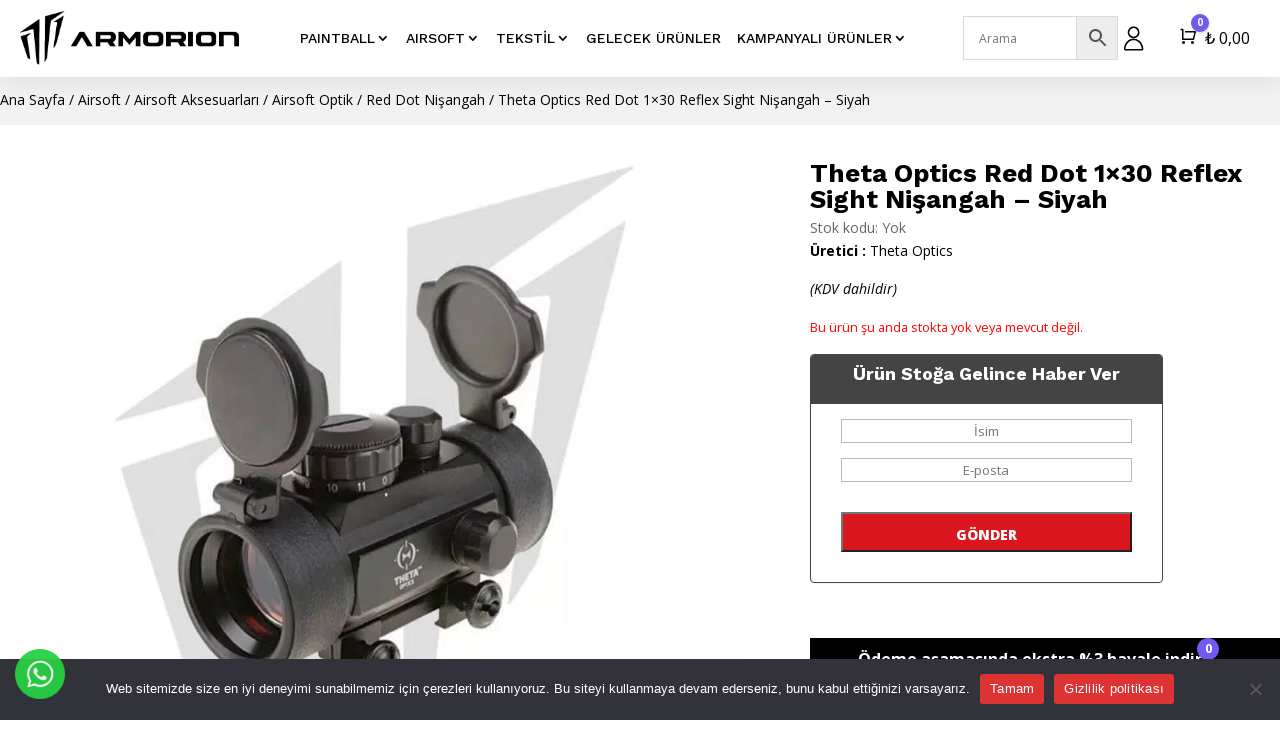

--- FILE ---
content_type: text/html; charset=UTF-8
request_url: https://www.armorion.com/theta-optics-red-dot-1x30-reflex-sight-nisangah-siyah
body_size: 35637
content:
<!DOCTYPE html>
<html lang="tr" prefix="og: https://ogp.me/ns#">
<head>
	<meta charset="UTF-8" />
<meta http-equiv="X-UA-Compatible" content="IE=edge">
	<link rel="pingback" href="https://www.armorion.com/xmlrpc.php" />

	<script type="text/javascript">
		document.documentElement.className = 'js';
	</script>
	
	
<!-- Rank Math PRO tarafından Arama Motoru Optimizasyonu - https://s.rankmath.com/home -->
<title>Theta Optics Red Dot 1×30 Reflex Sight Nişangah – Siyah - Armorion.com</title><link rel="preload" as="style" href="https://fonts.googleapis.com/css?family=Work%20Sans%3A100%2C200%2C300%2Cregular%2C500%2C600%2C700%2C800%2C900%2C100italic%2C200italic%2C300italic%2Citalic%2C500italic%2C600italic%2C700italic%2C800italic%2C900italic%7COpen%20Sans%3A300%2C300italic%2Cregular%2Citalic%2C600%2C600italic%2C700%2C700italic%2C800%2C800italic&#038;subset=latin%2Clatin-ext&#038;display=swap" /><link rel="stylesheet" href="https://fonts.googleapis.com/css?family=Work%20Sans%3A100%2C200%2C300%2Cregular%2C500%2C600%2C700%2C800%2C900%2C100italic%2C200italic%2C300italic%2Citalic%2C500italic%2C600italic%2C700italic%2C800italic%2C900italic%7COpen%20Sans%3A300%2C300italic%2Cregular%2Citalic%2C600%2C600italic%2C700%2C700italic%2C800%2C800italic&#038;subset=latin%2Clatin-ext&#038;display=swap" media="print" onload="this.media='all'" /><noscript><link rel="stylesheet" href="https://fonts.googleapis.com/css?family=Work%20Sans%3A100%2C200%2C300%2Cregular%2C500%2C600%2C700%2C800%2C900%2C100italic%2C200italic%2C300italic%2Citalic%2C500italic%2C600italic%2C700italic%2C800italic%2C900italic%7COpen%20Sans%3A300%2C300italic%2Cregular%2Citalic%2C600%2C600italic%2C700%2C700italic%2C800%2C800italic&#038;subset=latin%2Clatin-ext&#038;display=swap" /></noscript>
<meta name="description" content="Theta Optics Red Dot 1×30 Reflex Sight Nişangah – Siyah -Malzeme : Metal -Uzunluk : 110 mm -Ağırlık : 210 gr -Renk : Siyah -Nokta Rengi : Kırmızı -Objektif Lens Çapı: 30mm -Büyütme : 1X -Odak türü : Sabit"/>
<meta name="robots" content="follow, index, max-snippet:-1, max-video-preview:-1, max-image-preview:large"/>
<link rel="canonical" href="https://www.armorion.com/theta-optics-red-dot-1x30-reflex-sight-nisangah-siyah" />
<meta property="og:locale" content="tr_TR" />
<meta property="og:type" content="product" />
<meta property="og:title" content="Theta Optics Red Dot 1×30 Reflex Sight Nişangah – Siyah - Armorion.com" />
<meta property="og:description" content="Theta Optics Red Dot 1×30 Reflex Sight Nişangah – Siyah -Malzeme : Metal -Uzunluk : 110 mm -Ağırlık : 210 gr -Renk : Siyah -Nokta Rengi : Kırmızı -Objektif Lens Çapı: 30mm -Büyütme : 1X -Odak türü : Sabit" />
<meta property="og:url" content="https://www.armorion.com/theta-optics-red-dot-1x30-reflex-sight-nisangah-siyah" />
<meta property="og:site_name" content="Armorion.com" />
<meta property="og:updated_time" content="2024-12-28T10:41:01+00:00" />
<meta property="og:image" content="https://www.armorion.com/wp-content/uploads/2022/09/Red-Dot-1x30-Reflex-Sight-Replica-Black-1.jpg" />
<meta property="og:image:secure_url" content="https://www.armorion.com/wp-content/uploads/2022/09/Red-Dot-1x30-Reflex-Sight-Replica-Black-1.jpg" />
<meta property="og:image:width" content="1000" />
<meta property="og:image:height" content="1000" />
<meta property="og:image:alt" content="Theta Optics Red Dot 1×30 Reflex Sight Nişangah Siyah" />
<meta property="og:image:type" content="image/jpeg" />
<meta name="twitter:card" content="summary_large_image" />
<meta name="twitter:title" content="Theta Optics Red Dot 1×30 Reflex Sight Nişangah – Siyah - Armorion.com" />
<meta name="twitter:description" content="Theta Optics Red Dot 1×30 Reflex Sight Nişangah – Siyah -Malzeme : Metal -Uzunluk : 110 mm -Ağırlık : 210 gr -Renk : Siyah -Nokta Rengi : Kırmızı -Objektif Lens Çapı: 30mm -Büyütme : 1X -Odak türü : Sabit" />
<meta name="twitter:image" content="https://www.armorion.com/wp-content/uploads/2022/09/Red-Dot-1x30-Reflex-Sight-Replica-Black-1.jpg" />
<meta name="twitter:label1" content="Fiyat" />
<meta name="twitter:data1" content="&#8378;&nbsp;0,00" />
<meta name="twitter:label2" content="Uygunluk" />
<meta name="twitter:data2" content="&lt;p class=&quot;stock out-of-stock&quot; style=&quot;color: red;&quot;&gt;Ürün stokta yok&lt;/p&gt;" />
<script type="application/ld+json" class="rank-math-schema-pro">{"@context":"https://schema.org","@graph":[{"@type":"Organization","@id":"https://www.armorion.com/#organization","name":"Armorion.com","url":"https://www.armorion.com","logo":{"@type":"ImageObject","@id":"https://www.armorion.com/#logo","url":"https://www.armorion.com/wp-content/uploads/2022/01/Armorion_Logo_Social.png","contentUrl":"https://www.armorion.com/wp-content/uploads/2022/01/Armorion_Logo_Social.png","caption":"Armorion.com","inLanguage":"tr","width":"150","height":"137"}},{"@type":"WebSite","@id":"https://www.armorion.com/#website","url":"https://www.armorion.com","name":"Armorion.com","publisher":{"@id":"https://www.armorion.com/#organization"},"inLanguage":"tr"},{"@type":"ImageObject","@id":"https://www.armorion.com/wp-content/uploads/2022/09/Red-Dot-1x30-Reflex-Sight-Replica-Black-1.jpg","url":"https://www.armorion.com/wp-content/uploads/2022/09/Red-Dot-1x30-Reflex-Sight-Replica-Black-1.jpg","width":"1000","height":"1000","caption":"Theta Optics Red Dot 1\u00d730 Reflex Sight Ni\u015fangah Siyah","inLanguage":"tr"},{"@type":"BreadcrumbList","@id":"https://www.armorion.com/theta-optics-red-dot-1x30-reflex-sight-nisangah-siyah#breadcrumb","itemListElement":[{"@type":"ListItem","position":"1","item":{"@id":"https://www.armorion.com","name":"Anasayfa"}},{"@type":"ListItem","position":"2","item":{"@id":"https://www.armorion.com/airsoft","name":"Airsoft"}},{"@type":"ListItem","position":"3","item":{"@id":"https://www.armorion.com/airsoft-aksesuarlari","name":"Airsoft Aksesuarlar\u0131"}},{"@type":"ListItem","position":"4","item":{"@id":"https://www.armorion.com/airsoft-optik","name":"Airsoft Optik"}},{"@type":"ListItem","position":"5","item":{"@id":"https://www.armorion.com/theta-optics-red-dot-1x30-reflex-sight-nisangah-siyah","name":"Theta Optics Red Dot 1\u00d730 Reflex Sight Ni\u015fangah \u2013 Siyah"}}]},{"@type":"ItemPage","@id":"https://www.armorion.com/theta-optics-red-dot-1x30-reflex-sight-nisangah-siyah#webpage","url":"https://www.armorion.com/theta-optics-red-dot-1x30-reflex-sight-nisangah-siyah","name":"Theta Optics Red Dot 1\u00d730 Reflex Sight Ni\u015fangah \u2013 Siyah - Armorion.com","datePublished":"2022-09-03T11:32:11+00:00","dateModified":"2024-12-28T10:41:01+00:00","isPartOf":{"@id":"https://www.armorion.com/#website"},"primaryImageOfPage":{"@id":"https://www.armorion.com/wp-content/uploads/2022/09/Red-Dot-1x30-Reflex-Sight-Replica-Black-1.jpg"},"inLanguage":"tr","breadcrumb":{"@id":"https://www.armorion.com/theta-optics-red-dot-1x30-reflex-sight-nisangah-siyah#breadcrumb"}},{"@type":"Product","name":"Theta Optics Red Dot 1\u00d730 Reflex Sight Ni\u015fangah \u2013 Siyah - Armorion.com","description":"Theta Optics Red Dot 1\u00d730 Reflex Sight Ni\u015fangah \u2013 Siyah -Malzeme : Metal -Uzunluk : 110 mm -A\u011f\u0131rl\u0131k : 210 gr -Renk : Siyah -Nokta Rengi : K\u0131rm\u0131z\u0131 -Objektif Lens \u00c7ap\u0131: 30mm -B\u00fcy\u00fctme : 1X -Odak t\u00fcr\u00fc : Sabit","category":"Airsoft &gt; Airsoft Aksesuarlar\u0131 &gt; Airsoft Optik","mainEntityOfPage":{"@id":"https://www.armorion.com/theta-optics-red-dot-1x30-reflex-sight-nisangah-siyah#webpage"},"offers":{"@type":"Offer","price":"0.00","priceValidUntil":"2027-12-31","priceSpecification":{"price":"0.00","priceCurrency":"TRY","valueAddedTaxIncluded":"true"},"priceCurrency":"TRY","availability":"http://schema.org/OutOfStock","seller":{"@type":"Organization","@id":"https://www.armorion.com/","name":"Armorion.com","url":"https://www.armorion.com","logo":"https://www.armorion.com/wp-content/uploads/2022/01/Armorion_Logo_Social.png"},"url":"https://www.armorion.com/theta-optics-red-dot-1x30-reflex-sight-nisangah-siyah"},"@id":"https://www.armorion.com/theta-optics-red-dot-1x30-reflex-sight-nisangah-siyah#richSnippet","image":{"@id":"https://www.armorion.com/wp-content/uploads/2022/09/Red-Dot-1x30-Reflex-Sight-Replica-Black-1.jpg"}}]}</script>
<!-- /Rank Math WordPress SEO eklentisi -->

<link rel='dns-prefetch' href='//unpkg.com' />
<link rel='dns-prefetch' href='//fonts.googleapis.com' />
<link href='https://fonts.gstatic.com' crossorigin rel='preconnect' />
<link rel="alternate" type="application/rss+xml" title="Armorion.com &raquo; beslemesi" href="https://www.armorion.com/feed" />
<link rel="alternate" type="application/rss+xml" title="Armorion.com &raquo; yorum beslemesi" href="https://www.armorion.com/comments/feed" />
<link rel="alternate" type="application/rss+xml" title="Armorion.com &raquo; Theta Optics Red Dot 1×30 Reflex Sight Nişangah – Siyah yorum beslemesi" href="https://www.armorion.com/theta-optics-red-dot-1x30-reflex-sight-nisangah-siyah/feed" />
<meta content="DiviCommerce v.1.0" name="generator"/><style type="text/css">
img.wp-smiley,
img.emoji {
	display: inline !important;
	border: none !important;
	box-shadow: none !important;
	height: 1em !important;
	width: 1em !important;
	margin: 0 .07em !important;
	vertical-align: -0.1em !important;
	background: none !important;
	padding: 0 !important;
}
</style>
	<link data-minify="1" rel='stylesheet' id='paymendo-block-payment-css'  href='https://www.armorion.com/wp-content/cache/min/1/wp-content/plugins/grilabs-woocommerce-pos/assets/block-assets/css/block-payment.css?ver=1768322347' type='text/css' media='all' />
<link data-minify="1" rel='stylesheet' id='font-awesome-v4shim-css'  href='https://www.armorion.com/wp-content/cache/min/1/wp-content/plugins/types/vendor/toolset/toolset-common/res/lib/font-awesome/css/v4-shims.css?ver=1768322347' type='text/css' media='screen' />
<link data-minify="1" rel='stylesheet' id='font-awesome-css'  href='https://www.armorion.com/wp-content/cache/min/1/wp-content/plugins/types/vendor/toolset/toolset-common/res/lib/font-awesome/css/all.css?ver=1768322347' type='text/css' media='screen' />
<style id='font-awesome-inline-css' type='text/css'>
[data-font="FontAwesome"]:before {font-family: 'FontAwesome' !important;content: attr(data-icon) !important;speak: none !important;font-weight: normal !important;font-variant: normal !important;text-transform: none !important;line-height: 1 !important;font-style: normal !important;-webkit-font-smoothing: antialiased !important;-moz-osx-font-smoothing: grayscale !important;}
</style>
<link data-minify="1" rel='stylesheet' id='berocket_products_label_style-css'  href='https://www.armorion.com/wp-content/cache/min/1/wp-content/plugins/advanced-product-labels-for-woocommerce/css/frontend.css?ver=1768322347' type='text/css' media='all' />
<style id='berocket_products_label_style-inline-css' type='text/css'>

        .berocket_better_labels:before,
        .berocket_better_labels:after {
            clear: both;
            content: " ";
            display: block;
        }
        .berocket_better_labels.berocket_better_labels_image {
            position: absolute!important;
            top: 0px!important;
            bottom: 0px!important;
            left: 0px!important;
            right: 0px!important;
            pointer-events: none;
        }
        .berocket_better_labels.berocket_better_labels_image * {
            pointer-events: none;
        }
        .berocket_better_labels.berocket_better_labels_image img,
        .berocket_better_labels.berocket_better_labels_image .fa,
        .berocket_better_labels.berocket_better_labels_image .berocket_color_label,
        .berocket_better_labels.berocket_better_labels_image .berocket_image_background,
        .berocket_better_labels .berocket_better_labels_line .br_alabel,
        .berocket_better_labels .berocket_better_labels_line .br_alabel span {
            pointer-events: all;
        }
        .berocket_better_labels .berocket_color_label,
        .br_alabel .berocket_color_label {
            width: 100%;
            height: 100%;
            display: block;
        }
        .berocket_better_labels .berocket_better_labels_position_left {
            text-align:left;
            float: left;
            clear: left;
        }
        .berocket_better_labels .berocket_better_labels_position_center {
            text-align:center;
        }
        .berocket_better_labels .berocket_better_labels_position_right {
            text-align:right;
            float: right;
            clear: right;
        }
        .berocket_better_labels.berocket_better_labels_label {
            clear: both
        }
        .berocket_better_labels .berocket_better_labels_line {
            line-height: 1px;
        }
        .berocket_better_labels.berocket_better_labels_label .berocket_better_labels_line {
            clear: none;
        }
        .berocket_better_labels .berocket_better_labels_position_left .berocket_better_labels_line {
            clear: left;
        }
        .berocket_better_labels .berocket_better_labels_position_right .berocket_better_labels_line {
            clear: right;
        }
        .berocket_better_labels .berocket_better_labels_line .br_alabel {
            display: inline-block;
            position: relative;
            top: 0!important;
            left: 0!important;
            right: 0!important;
            line-height: 1px;
        }.berocket_better_labels .berocket_better_labels_position {
                display: flex;
                flex-direction: column;
            }
            .berocket_better_labels .berocket_better_labels_position.berocket_better_labels_position_left {
                align-items: start;
            }
            .berocket_better_labels .berocket_better_labels_position.berocket_better_labels_position_right {
                align-items: end;
            }
            .berocket_better_labels .berocket_better_labels_position.berocket_better_labels_position_center {
                align-items: center;
            }
            .berocket_better_labels .berocket_better_labels_position .berocket_better_labels_inline {
                display: flex;
                align-items: start;
            }
</style>
<link data-minify="1" rel='stylesheet' id='aws-divi-css'  href='https://www.armorion.com/wp-content/cache/min/1/wp-content/plugins/advanced-woo-search/includes/modules/divi/divi.css?ver=1768322347' type='text/css' media='all' />
<link rel='stylesheet' id='wp-block-library-css'  href='https://www.armorion.com/wp-includes/css/dist/block-library/style.min.css?ver=5.8.2' type='text/css' media='all' />
<link data-minify="1" rel='stylesheet' id='wc-blocks-vendors-style-css'  href='https://www.armorion.com/wp-content/cache/min/1/wp-content/plugins/woocommerce/packages/woocommerce-blocks/build/wc-blocks-vendors-style.css?ver=1768322347' type='text/css' media='all' />
<link data-minify="1" rel='stylesheet' id='wc-blocks-style-css'  href='https://www.armorion.com/wp-content/cache/min/1/wp-content/plugins/woocommerce/packages/woocommerce-blocks/build/wc-blocks-style.css?ver=1768322347' type='text/css' media='all' />
<link data-minify="1" rel='stylesheet' id='advanced-flat-rate-shipping-for-woocommerce-css'  href='https://www.armorion.com/wp-content/cache/min/1/wp-content/plugins/woo-extra-flat-rate/public/css/advanced-flat-rate-shipping-for-woocommerce-public.css?ver=1768322347' type='text/css' media='all' />
<link data-minify="1" rel='stylesheet' id='font-awesome-min-css'  href='https://www.armorion.com/wp-content/cache/min/1/wp-content/plugins/woo-extra-flat-rate/public/css/font-awesome.min.css?ver=1768322347' type='text/css' media='all' />
<link data-minify="1" rel='stylesheet' id='cancel-order-request-woocommerce-css'  href='https://www.armorion.com/wp-content/cache/min/1/wp-content/plugins/cancel-order-request-woocommerce/public/css/cancel-order-request-woocommerce-public.css?ver=1768322347' type='text/css' media='all' />
<style id='cancel-order-request-woocommerce-inline-css' type='text/css'>

			.pi-options-button a, .pi-navigation-link a{
				background-color:#cccccc !important;
				color:#000000 !important;
			}
		
</style>
<link data-minify="1" rel='stylesheet' id='cancel-order-request-woocommerce_magnific-css'  href='https://www.armorion.com/wp-content/cache/min/1/wp-content/plugins/cancel-order-request-woocommerce/public/css/magnific-popup.css?ver=1768322347' type='text/css' media='all' />
<link rel='stylesheet' id='cancel-order-request-woocommerce-toast-css'  href='https://www.armorion.com/wp-content/plugins/cancel-order-request-woocommerce/public/css/jquery.toast.min.css?ver=1.3.3.34' type='text/css' media='all' />
<link rel='stylesheet' id='ttt-pnwc-css'  href='https://www.armorion.com/wp-content/plugins/popup-notices-for-woocommerce/assets/css/pnwc-frontend.min.css?ver=240330-154118' type='text/css' media='all' />
<link data-minify="1" rel='stylesheet' id='wwpp_single_product_page_css-css'  href='https://www.armorion.com/wp-content/cache/min/1/wp-content/plugins/woocommerce-wholesale-prices-premium/css/wwpp-single-product-page.css?ver=1768322349' type='text/css' media='all' />
<link rel='stylesheet' id='photoswipe-css'  href='https://www.armorion.com/wp-content/plugins/woocommerce/assets/css/photoswipe/photoswipe.min.css?ver=6.3.1' type='text/css' media='all' />
<link rel='stylesheet' id='photoswipe-default-skin-css'  href='https://www.armorion.com/wp-content/plugins/woocommerce/assets/css/photoswipe/default-skin/default-skin.min.css?ver=6.3.1' type='text/css' media='all' />
<link data-minify="1" rel='stylesheet' id='woocommerce-layout-css'  href='https://www.armorion.com/wp-content/cache/min/1/wp-content/plugins/woocommerce/assets/css/woocommerce-layout.css?ver=1768322347' type='text/css' media='all' />
<link data-minify="1" rel='stylesheet' id='woocommerce-smallscreen-css'  href='https://www.armorion.com/wp-content/cache/min/1/wp-content/plugins/woocommerce/assets/css/woocommerce-smallscreen.css?ver=1768322347' type='text/css' media='only screen and (max-width: 768px)' />
<link data-minify="1" rel='stylesheet' id='woocommerce-general-css'  href='https://www.armorion.com/wp-content/cache/min/1/wp-content/plugins/woocommerce/assets/css/woocommerce.css?ver=1768322347' type='text/css' media='all' />
<style id='woocommerce-inline-inline-css' type='text/css'>
.woocommerce form .form-row .required { visibility: visible; }
</style>
<link rel='stylesheet' id='aws-style-css'  href='https://www.armorion.com/wp-content/plugins/advanced-woo-search/assets/css/common.min.css?ver=3.03' type='text/css' media='all' />
<link rel='stylesheet' id='woo-variation-swatches-css'  href='https://www.armorion.com/wp-content/plugins/woo-variation-swatches/assets/css/frontend.min.css?ver=1711813897' type='text/css' media='all' />
<style id='woo-variation-swatches-inline-css' type='text/css'>
:root {
--wvs-tick:url("data:image/svg+xml;utf8,%3Csvg filter='drop-shadow(0px 0px 2px rgb(0 0 0 / .8))' xmlns='http://www.w3.org/2000/svg'  viewBox='0 0 30 30'%3E%3Cpath fill='none' stroke='%23ffffff' stroke-linecap='round' stroke-linejoin='round' stroke-width='4' d='M4 16L11 23 27 7'/%3E%3C/svg%3E");

--wvs-cross:url("data:image/svg+xml;utf8,%3Csvg filter='drop-shadow(0px 0px 5px rgb(255 255 255 / .6))' xmlns='http://www.w3.org/2000/svg' width='72px' height='72px' viewBox='0 0 24 24'%3E%3Cpath fill='none' stroke='%23ff0000' stroke-linecap='round' stroke-width='0.6' d='M5 5L19 19M19 5L5 19'/%3E%3C/svg%3E");
--wvs-single-product-item-width:30px;
--wvs-single-product-item-height:30px;
--wvs-single-product-item-font-size:16px}
</style>
<link data-minify="1" rel='stylesheet' id='swalcss-css'  href='https://www.armorion.com/wp-content/cache/min/1/wp-content/plugins/grilabs-woocommerce-pos/assets/css/sweetalert2.css?ver=1768322347' type='text/css' media='all' />
<link data-minify="1" rel='stylesheet' id='parent-style-css'  href='https://www.armorion.com/wp-content/cache/min/1/wp-content/themes/Divi/style.css?ver=1768322347' type='text/css' media='all' />
<link data-minify="1" rel='stylesheet' id='divi-style-css'  href='https://www.armorion.com/wp-content/cache/min/1/wp-content/themes/divicommerce/style.css?ver=1768322347' type='text/css' media='all' />
<link data-minify="1" rel='stylesheet' id='grilabs-pos-inline-css'  href='https://www.armorion.com/wp-content/cache/min/1/wp-content/plugins/grilabs-woocommerce-pos/assets/css/inline-form.css?ver=1768322347' type='text/css' media='all' />

<link rel='stylesheet' id='cookie-notice-front-css'  href='https://www.armorion.com/wp-content/plugins/cookie-notice/css/front.min.css?ver=2.4.15' type='text/css' media='all' />
<link data-minify="1" rel='stylesheet' id='cartpops-frontend-css'  href='https://www.armorion.com/wp-content/cache/min/1/wp-content/plugins/cartpops/public/dist/css/frontend.min.css?ver=1768322347' type='text/css' media='all' />
<style id='cartpops-frontend-inline-css' type='text/css'>
:root {
		--color-cpops-text-primary: #000000;
		--color-cpops-text-secondary: #3b3b3b;
		--color-cpops-text-tertiary: #777777;
		--color-cpops-accent-color: #705aef;
		--color-cpops-overlay-background: rgba(33, 42, 47, 0.85);
		--color-cpops-background-primary: #ffffff;
		--color-cpops-background-secondary: #f7f7fe;
		--color-cpops-button-primary-background: #705aef;
		--color-cpops-button-primary-text: #ffffff;
		--color-cpops-button-secondary-background: #dfdfdf;
		--color-cpops-button-secondary-text: #252525;
		--color-cpops-button-quantity-background: #f7f3fb;
		--color-cpops-button-quantity-text: #26180a;
		--color-cpops-input-quantity-background: #ffffff;
		--color-cpops-input-quantity-border: #f7f3fb;
		--color-cpops-input-quantity-text: #26180a;
		--color-cpops-input-field-background: #ffffff;
		--color-cpops-input-field-text: #82828b;
		--color-cpops-border-color: #c8c8c8;
		--color-cpops-recommendations-plus-btn-text: #ffffff;
		--color-cpops-recommendations-plus-btn-background: #000000;
		--color-cpops-drawer-recommendations-background: #f7f7fe;
		--color-cpops-drawer-recommendations-border: #6f23e1;
		--color-cpops-drawer-recommendations-text: #000000;
		--color-cpops-popup-recommendations-background: #f7f7fe;
		--color-cpops-popup-recommendations-text: #000000;
		--color-cpops-slider-pagination-bullet-active: #705aef;
		--color-cpops-slider-pagination-bullet: #705aef;
		--color-cpops-floating-cart-launcher-color: #ffffff;
		--color-cpops-floating-cart-launcher-background: #000000;
		--color-cpops-floating-cart-launcher-indicator-text: #ffffff;
		--color-cpops-floating-cart-launcher-indicator-background: #705aef;
		--color-cpops-cart-launcher-background: rgba(255, 255, 255, 0);
		--color-cpops-cart-launcher-text: #000000;
		--color-cpops-cart-launcher-bubble-background: #705aef;
		--color-cpops-cart-launcher-bubble-text: #ffffff;
		--color-cpops-close-color: #3b3b3b;
		--color-cpops-remove-color: #3b3b3b;
		--color-cpops-free-shipping-meter-background: #f7f3fb;
		--color-cpops-free-shipping-meter-background-active: #25a418;
		--color-cpops-state-success: #24a317;
		--color-cpops-state-warning: #ffdd57;
		--color-cpops-state-danger: #f14668;
		--cpops-animation-duration: 300ms;
		--cpops-width-drawer-desktop: 500px;
		--cpops-width-drawer-mobile: 80%;
		--cpops-white-space-text: nowrap;
		
				--cpops-border-radius: 6px;
			}
</style>
<link rel='stylesheet' id='cartpops-select2-css'  href='https://www.armorion.com/wp-content/plugins/cartpops/public/dist/vendor/select2-frontend.min.css?ver=1.4.30' type='text/css' media='all' />
<link rel='stylesheet' id='cwginstock_frontend_css-css'  href='https://www.armorion.com/wp-content/plugins/back-in-stock-notifier-for-woocommerce/assets/css/frontend.min.css?ver=5.2.2' type='text/css' media='' />
<link rel='stylesheet' id='cwginstock_bootstrap-css'  href='https://www.armorion.com/wp-content/plugins/back-in-stock-notifier-for-woocommerce/assets/css/bootstrap.min.css?ver=5.2.2' type='text/css' media='' />
<script type='text/javascript' src='https://www.armorion.com/wp-includes/js/jquery/jquery.min.js?ver=3.6.0' id='jquery-core-js' defer></script>
<script type='text/javascript' src='https://www.armorion.com/wp-includes/js/jquery/jquery-migrate.min.js?ver=3.3.2' id='jquery-migrate-js' defer></script>
<script data-minify="1" type='text/javascript' src='https://www.armorion.com/wp-content/cache/min/1/wp-content/plugins/woo-extra-flat-rate/public/js/advanced-flat-rate-shipping-for-woocommerce-public.js?ver=1768322347' id='advanced-flat-rate-shipping-for-woocommerce-js' defer></script>
<script type='text/javascript' src='https://www.armorion.com/wp-content/plugins/cancel-order-request-woocommerce/public/js/jquery.magnific-popup.min.js?ver=1.3.3.34' id='cancel-order-request-woocommerce_magnific-js' defer></script>
<script type='text/javascript' src='https://www.armorion.com/wp-content/plugins/cancel-order-request-woocommerce/public/js/jquery.toast.min.js?ver=1.3.3.34' id='cancel-order-request-woocommerce-toast-js' defer></script>
<script type='text/javascript' id='cancel-order-request-woocommerce-js-extra'>
/* <![CDATA[ */
var pi_corw_settings = {"error_toast_bg":"#ff4747","success_toast_bg":"#51a564"};
/* ]]> */
</script>
<script data-minify="1" type='text/javascript' src='https://www.armorion.com/wp-content/cache/min/1/wp-content/plugins/cancel-order-request-woocommerce/public/js/cancel-order-request-woocommerce-public.js?ver=1768322347' id='cancel-order-request-woocommerce-js' defer></script>
<script type='text/javascript' src='https://www.armorion.com/wp-includes/js/dist/vendor/regenerator-runtime.min.js?ver=0.13.7' id='regenerator-runtime-js' defer></script>
<script type='text/javascript' src='https://www.armorion.com/wp-includes/js/dist/vendor/wp-polyfill.min.js?ver=3.15.0' id='wp-polyfill-js'></script>
<script type='text/javascript' src='https://www.armorion.com/wp-includes/js/dist/hooks.min.js?ver=a7edae857aab69d69fa10d5aef23a5de' id='wp-hooks-js'></script>
<script data-minify="1" type='text/javascript' src='https://www.armorion.com/wp-content/cache/min/1/wp-content/plugins/grilabs-woocommerce-pos/assets/js/sweetalert2-full.js?ver=1768322347' id='swaljs-js' defer></script>
<script type='text/javascript' id='wpm-js-extra'>
/* <![CDATA[ */
var wpm = {"ajax_url":"https:\/\/www.armorion.com\/wp-admin\/admin-ajax.php","root":"https:\/\/www.armorion.com\/wp-json\/","nonce_wp_rest":"ce8d9ecc5b","nonce_ajax":"391a1f2e26"};
/* ]]> */
</script>
<script type='text/javascript' src='https://www.armorion.com/wp-content/plugins/woocommerce-google-adwords-conversion-tracking-tag/js/public/wpm-public.p1.min.js?ver=1.41.0' id='wpm-js' defer></script>
<script async type='text/javascript' id='cookie-notice-front-js-before'>
var cnArgs = {"ajaxUrl":"https:\/\/www.armorion.com\/wp-admin\/admin-ajax.php","nonce":"977a0c2562","hideEffect":"fade","position":"bottom","onScroll":false,"onScrollOffset":100,"onClick":false,"cookieName":"cookie_notice_accepted","cookieTime":31536000,"cookieTimeRejected":3600,"globalCookie":false,"redirection":false,"cache":true,"revokeCookies":false,"revokeCookiesOpt":"automatic"};
</script>
<script async type='text/javascript' src='https://www.armorion.com/wp-content/plugins/cookie-notice/js/front.min.js?ver=2.4.15' id='cookie-notice-front-js'></script>
<link rel="https://api.w.org/" href="https://www.armorion.com/wp-json/" /><link rel="alternate" type="application/json" href="https://www.armorion.com/wp-json/wp/v2/product/106238" /><link rel="EditURI" type="application/rsd+xml" title="RSD" href="https://www.armorion.com/xmlrpc.php?rsd" />
<link rel="wlwmanifest" type="application/wlwmanifest+xml" href="https://www.armorion.com/wp-includes/wlwmanifest.xml" /> 
<meta name="generator" content="WordPress 5.8.2" />
<link rel='shortlink' href='https://www.armorion.com/?p=106238' />
<link rel="alternate" type="application/json+oembed" href="https://www.armorion.com/wp-json/oembed/1.0/embed?url=https%3A%2F%2Fwww.armorion.com%2Ftheta-optics-red-dot-1x30-reflex-sight-nisangah-siyah" />
<link rel="alternate" type="text/xml+oembed" href="https://www.armorion.com/wp-json/oembed/1.0/embed?url=https%3A%2F%2Fwww.armorion.com%2Ftheta-optics-red-dot-1x30-reflex-sight-nisangah-siyah&#038;format=xml" />
<style>.product .images {position: relative;}</style><meta name="google-site-verification" content="KitW5Lp24n1bpSpo-1ngUS7efdk-JDO3W0JPXE7Mf4M" />
<!-- This website runs the Product Feed PRO for WooCommerce by AdTribes.io plugin - version 13.3.1 -->
<meta name="wwp" content="yes" />		<script>
			document.documentElement.className = document.documentElement.className.replace( 'no-js', 'js' );
		</script>
		<meta name="viewport" content="width=device-width, initial-scale=1.0, maximum-scale=1.0, user-scalable=0" /><link rel="preload" href="https://www.armorion.com/wp-content/themes/Divi/core/admin/fonts/modules.ttf" as="font" crossorigin="anonymous">	<noscript><style>.woocommerce-product-gallery{ opacity: 1 !important; }</style></noscript>
	
<!-- START Pixel Manager for WooCommerce -->

		<script>

			window.wpmDataLayer = window.wpmDataLayer || {}
			window.wpmDataLayer = Object.assign(window.wpmDataLayer, {"cart":{},"cart_item_keys":{},"version":{"number":"1.41.0","pro":false,"eligible_for_updates":false,"distro":"fms","beta":false},"pixels":{"google":{"linker":{"settings":null},"user_id":false,"analytics":{"ga4":{"measurement_id":"G-8B7VNYQ4YB","parameters":{},"mp_active":false,"debug_mode":false,"page_load_time_tracking":false},"id_type":"post_id","eec":false}}},"shop":{"list_name":"Product | Theta Optics Red Dot 1×30 Reflex Sight Nişangah – Siyah","list_id":"product_theta-optics-red-dot-1x30-reflex-sight-nisangah-siyah","page_type":"product","product_type":"variable","currency":"TRY","selectors":{"addToCart":[],"beginCheckout":[]},"order_duplication_prevention":true,"view_item_list_trigger":{"test_mode":false,"background_color":"green","opacity":0.5,"repeat":true,"timeout":1000,"threshold":0.8},"variations_output":true},"page":{"id":106238,"title":"Theta Optics Red Dot 1×30 Reflex Sight Nişangah – Siyah","type":"product","categories":[],"parent":{"id":0,"title":"Theta Optics Red Dot 1×30 Reflex Sight Nişangah – Siyah","type":"product","categories":[]}},"general":{"user_logged_in":false,"scroll_tracking_thresholds":[],"page_id":106238,"exclude_domains":[],"server_2_server":{"active":false,"ip_exclude_list":[]},"cookie_consent_mgmt":{"explicit_consent":false}}})

		</script>

		
<!-- END Pixel Manager for WooCommerce -->
			<meta name="pm-dataLayer-meta" content="106238" class="wpmProductId"
				  data-id="106238">
					<script>
			(window.wpmDataLayer = window.wpmDataLayer || {}).products             = window.wpmDataLayer.products || {}
			window.wpmDataLayer.products[106238] = {"id":"106238","sku":"","price":0,"brand":"","quantity":1,"dyn_r_ids":{"post_id":"106238","sku":106238,"gpf":"woocommerce_gpf_106238","gla":"gla_106238"},"is_variable":true,"type":"variable","name":"Theta Optics Red Dot 1×30 Reflex Sight Nişangah – Siyah","category":["Airsoft Optik","Airsoft","Red Dot Nişangah"],"is_variation":false};
					</script>
		<meta name="yandex-verification" content="c89fced53113b8e7">
<script>window.addEventListener('DOMContentLoaded', function() {
jQuery(document).ready(function() {
    if (jQuery('.lwp-video-autoplay .et_pb_video_box').length !== 0) {
        jQuery('.lwp-video-autoplay .et_pb_video_box').find('video').prop('muted', true);
        jQuery(".lwp-video-autoplay .et_pb_video_box").find('video').attr('loop', 'loop');
        jQuery(".lwp-video-autoplay .et_pb_video_box").find('video').attr('playsInline', '');
 
        jQuery(".lwp-video-autoplay .et_pb_video_box").each(function() {
            jQuery(this).find('video').get(0).play();
        });
        jQuery('.lwp-video-autoplay .et_pb_video_box').find('video').removeAttr('controls');
    }
});
});</script><link rel="icon" href="https://www.armorion.com/wp-content/uploads/2025/05/cropped-Armorion_BW-Siyah-32x32.png" sizes="32x32" />
<link rel="icon" href="https://www.armorion.com/wp-content/uploads/2025/05/cropped-Armorion_BW-Siyah-192x192.png" sizes="192x192" />
<link rel="apple-touch-icon" href="https://www.armorion.com/wp-content/uploads/2025/05/cropped-Armorion_BW-Siyah-180x180.png" />
<meta name="msapplication-TileImage" content="https://www.armorion.com/wp-content/uploads/2025/05/cropped-Armorion_BW-Siyah-270x270.png" />
<style id="et-divi-customizer-global-cached-inline-styles">body{color:#000000}h1,h2,h3,h4,h5,h6{color:#000000}.woocommerce #respond input#submit,.woocommerce-page #respond input#submit,.woocommerce #content input.button,.woocommerce-page #content input.button,.woocommerce-message,.woocommerce-error,.woocommerce-info{background:#000000!important}#et_search_icon:hover,.mobile_menu_bar:before,.mobile_menu_bar:after,.et_toggle_slide_menu:after,.et-social-icon a:hover,.et_pb_sum,.et_pb_pricing li a,.et_pb_pricing_table_button,.et_overlay:before,.entry-summary p.price ins,.woocommerce div.product span.price,.woocommerce-page div.product span.price,.woocommerce #content div.product span.price,.woocommerce-page #content div.product span.price,.woocommerce div.product p.price,.woocommerce-page div.product p.price,.woocommerce #content div.product p.price,.woocommerce-page #content div.product p.price,.et_pb_member_social_links a:hover,.woocommerce .star-rating span:before,.woocommerce-page .star-rating span:before,.et_pb_widget li a:hover,.et_pb_filterable_portfolio .et_pb_portfolio_filters li a.active,.et_pb_filterable_portfolio .et_pb_portofolio_pagination ul li a.active,.et_pb_gallery .et_pb_gallery_pagination ul li a.active,.wp-pagenavi span.current,.wp-pagenavi a:hover,.nav-single a,.tagged_as a,.posted_in a{color:#000000}.et_pb_contact_submit,.et_password_protected_form .et_submit_button,.et_pb_bg_layout_light .et_pb_newsletter_button,.comment-reply-link,.form-submit .et_pb_button,.et_pb_bg_layout_light .et_pb_promo_button,.et_pb_bg_layout_light .et_pb_more_button,.woocommerce a.button.alt,.woocommerce-page a.button.alt,.woocommerce button.button.alt,.woocommerce button.button.alt.disabled,.woocommerce-page button.button.alt,.woocommerce-page button.button.alt.disabled,.woocommerce input.button.alt,.woocommerce-page input.button.alt,.woocommerce #respond input#submit.alt,.woocommerce-page #respond input#submit.alt,.woocommerce #content input.button.alt,.woocommerce-page #content input.button.alt,.woocommerce a.button,.woocommerce-page a.button,.woocommerce button.button,.woocommerce-page button.button,.woocommerce input.button,.woocommerce-page input.button,.et_pb_contact p input[type="checkbox"]:checked+label i:before,.et_pb_bg_layout_light.et_pb_module.et_pb_button{color:#000000}.footer-widget h4{color:#000000}.et-search-form,.nav li ul,.et_mobile_menu,.footer-widget li:before,.et_pb_pricing li:before,blockquote{border-color:#000000}.et_pb_counter_amount,.et_pb_featured_table .et_pb_pricing_heading,.et_quote_content,.et_link_content,.et_audio_content,.et_pb_post_slider.et_pb_bg_layout_dark,.et_slide_in_menu_container,.et_pb_contact p input[type="radio"]:checked+label i:before{background-color:#000000}.container,.et_pb_row,.et_pb_slider .et_pb_container,.et_pb_fullwidth_section .et_pb_title_container,.et_pb_fullwidth_section .et_pb_title_featured_container,.et_pb_fullwidth_header:not(.et_pb_fullscreen) .et_pb_fullwidth_header_container{max-width:1280px}.et_boxed_layout #page-container,.et_boxed_layout.et_non_fixed_nav.et_transparent_nav #page-container #top-header,.et_boxed_layout.et_non_fixed_nav.et_transparent_nav #page-container #main-header,.et_fixed_nav.et_boxed_layout #page-container #top-header,.et_fixed_nav.et_boxed_layout #page-container #main-header,.et_boxed_layout #page-container .container,.et_boxed_layout #page-container .et_pb_row{max-width:1440px}a{color:#000000}#top-header,#et-secondary-nav li ul{background-color:#000000}#footer-widgets .footer-widget a,#footer-widgets .footer-widget li a,#footer-widgets .footer-widget li a:hover{color:#ffffff}.footer-widget{color:#ffffff}#main-footer .footer-widget h4{color:#000000}.footer-widget li:before{border-color:#000000}body .et_pb_button,.woocommerce a.button.alt,.woocommerce-page a.button.alt,.woocommerce button.button.alt,.woocommerce button.button.alt.disabled,.woocommerce-page button.button.alt,.woocommerce-page button.button.alt.disabled,.woocommerce input.button.alt,.woocommerce-page input.button.alt,.woocommerce #respond input#submit.alt,.woocommerce-page #respond input#submit.alt,.woocommerce #content input.button.alt,.woocommerce-page #content input.button.alt,.woocommerce a.button,.woocommerce-page a.button,.woocommerce button.button,.woocommerce-page button.button,.woocommerce input.button,.woocommerce-page input.button,.woocommerce #respond input#submit,.woocommerce-page #respond input#submit,.woocommerce #content input.button,.woocommerce-page #content input.button,.woocommerce-message a.button.wc-forward{font-size:16px;background-color:#da171f;border-width:0px!important;border-color:#000000;border-radius:0px;font-weight:bold;font-style:normal;text-transform:uppercase;text-decoration:none;;letter-spacing:1px}body.et_pb_button_helper_class .et_pb_button,body.et_pb_button_helper_class .et_pb_module.et_pb_button,.woocommerce.et_pb_button_helper_class a.button.alt,.woocommerce-page.et_pb_button_helper_class a.button.alt,.woocommerce.et_pb_button_helper_class button.button.alt,.woocommerce.et_pb_button_helper_class button.button.alt.disabled,.woocommerce-page.et_pb_button_helper_class button.button.alt,.woocommerce-page.et_pb_button_helper_class button.button.alt.disabled,.woocommerce.et_pb_button_helper_class input.button.alt,.woocommerce-page.et_pb_button_helper_class input.button.alt,.woocommerce.et_pb_button_helper_class #respond input#submit.alt,.woocommerce-page.et_pb_button_helper_class #respond input#submit.alt,.woocommerce.et_pb_button_helper_class #content input.button.alt,.woocommerce-page.et_pb_button_helper_class #content input.button.alt,.woocommerce.et_pb_button_helper_class a.button,.woocommerce-page.et_pb_button_helper_class a.button,.woocommerce.et_pb_button_helper_class button.button,.woocommerce-page.et_pb_button_helper_class button.button,.woocommerce.et_pb_button_helper_class input.button,.woocommerce-page.et_pb_button_helper_class input.button,.woocommerce.et_pb_button_helper_class #respond input#submit,.woocommerce-page.et_pb_button_helper_class #respond input#submit,.woocommerce.et_pb_button_helper_class #content input.button,.woocommerce-page.et_pb_button_helper_class #content input.button{color:#ffffff}body .et_pb_button:after,.woocommerce a.button.alt:after,.woocommerce-page a.button.alt:after,.woocommerce button.button.alt:after,.woocommerce-page button.button.alt:after,.woocommerce input.button.alt:after,.woocommerce-page input.button.alt:after,.woocommerce #respond input#submit.alt:after,.woocommerce-page #respond input#submit.alt:after,.woocommerce #content input.button.alt:after,.woocommerce-page #content input.button.alt:after,.woocommerce a.button:after,.woocommerce-page a.button:after,.woocommerce button.button:after,.woocommerce-page button.button:after,.woocommerce input.button:after,.woocommerce-page input.button:after,.woocommerce #respond input#submit:after,.woocommerce-page #respond input#submit:after,.woocommerce #content input.button:after,.woocommerce-page #content input.button:after{font-size:25.6px}body .et_pb_bg_layout_light.et_pb_button:hover,body .et_pb_bg_layout_light .et_pb_button:hover,body .et_pb_button:hover{color:#000000!important;background-color:#ffffff;border-color:#000000!important}.woocommerce a.button.alt:hover,.woocommerce-page a.button.alt:hover,.woocommerce button.button.alt:hover,.woocommerce button.button.alt.disabled:hover,.woocommerce-page button.button.alt:hover,.woocommerce-page button.button.alt.disabled:hover,.woocommerce input.button.alt:hover,.woocommerce-page input.button.alt:hover,.woocommerce #respond input#submit.alt:hover,.woocommerce-page #respond input#submit.alt:hover,.woocommerce #content input.button.alt:hover,.woocommerce-page #content input.button.alt:hover,.woocommerce a.button:hover,.woocommerce-page a.button:hover,.woocommerce button.button:hover,.woocommerce-page button.button:hover,.woocommerce input.button:hover,.woocommerce-page input.button:hover,.woocommerce #respond input#submit:hover,.woocommerce-page #respond input#submit:hover,.woocommerce #content input.button:hover,.woocommerce-page #content input.button:hover{color:#000000!important;background-color:#ffffff!important;border-color:#000000!important}h1,h2,h3,h4,h5,h6,.et_quote_content blockquote p,.et_pb_slide_description .et_pb_slide_title{font-weight:bold;font-style:normal;text-transform:uppercase;text-decoration:none}.et_slide_in_menu_container,.et_slide_in_menu_container .et-search-field{letter-spacing:px}.et_slide_in_menu_container .et-search-field::-moz-placeholder{letter-spacing:px}.et_slide_in_menu_container .et-search-field::-webkit-input-placeholder{letter-spacing:px}.et_slide_in_menu_container .et-search-field:-ms-input-placeholder{letter-spacing:px}@media only screen and (min-width:981px){.et-fixed-header#top-header,.et-fixed-header#top-header #et-secondary-nav li ul{background-color:#000000}}@media only screen and (min-width:1600px){.et_pb_row{padding:32px 0}.et_pb_section{padding:64px 0}.single.et_pb_pagebuilder_layout.et_full_width_page .et_post_meta_wrapper{padding-top:96px}.et_pb_fullwidth_section{padding:0}}	h1,h2,h3,h4,h5,h6{font-family:'Work Sans',Helvetica,Arial,Lucida,sans-serif}body,input,textarea,select{font-family:'Open Sans',Helvetica,Arial,Lucida,sans-serif}.dc-header-v1 .dc-menu-minicart .cartpops-cart__container{width:max-content}.et_overlay:before{display:none}.pswp__caption__center{display:none}.wholesale_price_container{margin-top:3px}#et-boc>header>div>div.et_pb_section.et_pb_section_1_tb_header.dc-header-v1.et_section_regular>div.et_pb_with_border.et_pb_row.et_pb_row_3_tb_header.dc-menu-v1-row.et_pb_equal_columns.et_pb_gutters1.et_pb_row--with-menu>div.et_pb_column.et_pb_column_1_3.et_pb_column_6_tb_header.dc-menu-cart-column.dc-header-v1-column-2.et_pb_css_mix_blend_mode_passthrough{z-index:2!important}@media all and (min-width:981px) and (max-width:1350px){.et_pb_section .et_pb_row{width:100%;max-width:100%}}@media all and (max-width:980px){.dc-header-v1 .dc-header-v1-column-1{order:1}.dc-header-v1 .dc-header-v1-column-2{align-items:center}}.et_mobile_menu{position:absolute;margin-top:60px}#order_review>table>tfoot>tr.order-total>td{width:45%}#main-content>div>div>div>div.et_pb_row.et_pb_row_0_tb_body>div>div>div>div>div>p{font-size:25px;font-weight:800;margin-bottom:15px}#main-content>div>div>div>div.et_pb_row.et_pb_row_0_tb_body>div>div>div>div>div>section.woocommerce-customer-details>section>div.woocommerce-column.woocommerce-column--2.woocommerce-column--shipping-address.col-2>h2{margin-top:20px}#main-content>div>div>div>div.et_pb_row.et_pb_row_1_tb_body>div>div>div>div>div>section.woocommerce-order-details>h2{margin-top:10px;margin-bottom:5px}.woof_sid_auto_shortcode .woof_container{width:max-content}.woof_sid_auto_shortcode{border:none}@media screen and (min-width:981px){#armor>div>div.et_pb_column.et_pb_column_1_4.et_pb_column_1_tb_header.dc-menu-cart-column.dc-header-v1-column-2.et_pb_css_mix_blend_mode_passthrough.et-last-child>div.et_pb_module.et_pb_code.et_pb_code_1_tb_header>div{top:50%;-ms-transform:translateY(-50%);transform:translateY(-50%)}}@media screen and (max-width:981px){.selectron23-container{position:relative!important}}#alg_currency_select{font-family:'Work Sans',Helvetica,Arial,Lucida,sans-serif;font-weight:600;font-size:15px;border:none;margin-right:10px}.selectron23{margin-left:-7px!important}.product_meta{border:none;border-width:0 px}.et-db #et-boc .et-l .dc-shop-v1 h2{overflow:hidden;display:-webkit-box;-webkit-line-clamp:3;-webkit-box-orient:vertical;height:55px;line-height:15px}.et-db #et-boc .et-l .et_pb_bg_layout_light .et_pb_widget li a{color:black}.woocommerce a.added_to_cart{display:none}.cwginstock-subscribe-form{max-width:75%;margin-top:15px}.cwginstock-subscribe-form .panel-primary>.panel-heading{background-color:#444;border-color:#444}.cwginstock-subscribe-form .panel-primary{border-color:#444}.cwgstock_button{width:100%;background:#DA171F;color:white;text-transform:uppercase;font-weight:900;min-height:40px;font-size:14px}.wc-block-product-categories-list-item-count{display:none}.wpcs_product_carousel_slider .owl-item .item h4.product_name a{font-family:'Work Sans',Helvetica,Arial,Lucida,sans-serif;border:inherit!important;border-bottom:1px solid #cecece!important;font-weight:bold!important;white-space:unset!important;text-overflow:ellipsis!important;display:-webkit-box!important;-webkit-line-clamp:3!important;-webkit-box-orient:vertical!important;height:55px!important;line-height:15px;font-size:14px;padding:0.5em 0;margin:0;text-align:left;width:100%!important}.wpcs_product_carousel_slider .owl-item .item img{width:100%!important}.wpcs_product_carousel_slider .owl-item .item .price{margin-top:-5px;color:#000000!important;font-family:'Lato',Helvetica,Arial,Lucida,sans-serif;font-size:14px!important;line-height:26px;text-align:left!important}.ywot_order_details{font-size:15px;font-weight:800;padding-bottom:15px;padding-top:5px}.woocommerce-order-details__title{padding-top:5px}.track-button{display:none!important}a.woocommerce-button.button.pi_cancel_request_form{margin-left:5px!important}.cpops-cart-item__actions--pricing .cpops-price small{display:none}.woocommerce-checkout .checkout_v1 .woocommerce table.shop_table th,.woocommerce-checkout .checkout_v1 .woocommerce table.shop_table td,.woocommerce-checkout .checkout_v2 .woocommerce table.shop_table th,.woocommerce-checkout .checkout_v2 .woocommerce table.shop_table td{width:50%}#customer_login>div.u-column2.col-2>form>div.woocommerce-terms-and-conditions-wrapper>p>label>span>a{color:red}.register .woocommerce-Button{position:absolute!important;bottom:70px}.register{padding-bottom:70px!important}h1,h2,h3,h4,h5,h6,.et_quote_content blockquote p,.et_pb_slide_description .et_pb_slide_title{text-transform:none!important}.loginuser{display:none}.logged-in .loginuser{display:block!important}.logged-in .logoutuser{display:none!important}.wpb_category_n_menu_accordion ul>li li{background:initial}.wpb_category_n_menu_accordion>ul>li li.current-cat>a{border-left-color:#414956;padding-left:4px}.wpb_accordion{background-color:#fff!important;border:1px solid #ccc!important;border-radius:5px!important}#block-6>div>div>div>div>div>div>div>div>div>ul>li>ul>li{border-bottom:1px solid #ddd;background-color:#F8F8F8}@media screen and (max-width:600px){.cwginstock-subscribe-form{max-width:100%!important}}.cpops-cart-item__actions{max-width:75px!important}#collapsCat-82\:1>ul>li>span>span{margin-right:5px}#widget-collapscat--1-top>li>span>span{margin-right:5px}#collapsCat-272\:1>ul>li{margin-bottom:0px;line-height:20px}#main-content>div>div>div>div.et_pb_row.et_pb_row_0_tb_body>div>div>div>div>div>p{font-size:16px;font-weight:300;margin-bottom:15px}.et-db #et-boc .et-l .dc-menu-v1.et_pb_menu .et-menu>li{padding-left:8px!important;padding-right:8px!important}.aws-search-result .aws_result_title{color:black}#share_points input#ywpar-share-points__submit{color:white;font-weight:600}.ywpar_rank_badges{display:none}.et_pb_module.et_pb_code.et_pb_code_1_tb_header.dc-menu-minicart{background:none}#cartpops-cart-launcher-1>div{color:black}.et-db #et-boc .et-l .et-menu li li.menu-item-has-children>a:first-child:after{right:5px!important}.woo-variation-swatches .variable-items-wrapper .variable-item:not(.radio-variable-item).color-variable-item.selected:not(.no-stock) .variable-item-contents:before{display:none}.et_pb_wc_add_to_cart form.cart .variations td.value span:after{display:none}.et-db #et-boc .et-l .et_pb_menu .et_pb_menu__menu>nav>ul{flex-wrap:nowrap}.dc-header-v1 .dc-menu-v1 .et_pb_menu__wrap{padding-left:8px;padding-right:8px}.et-db #et-boc .et-l .et_pb_fullwidth_menu--style-left_aligned .et_pb_menu__logo,.et-db #et-boc .et-l .et_pb_menu--style-left_aligned .et_pb_menu__logo{margin-right:4px}.et-db #et-boc .et-l .et_pb_fullwidth_menu .et_pb_menu__wrap,.et-db #et-boc .et-l .et_pb_menu .et_pb_menu__wrap .et_pb_menu__menu{margin-left:auto;margin-right:auto}.et-db #et-boc .et-l .et-menu .menu-item-has-children>a:first-child{padding-right:15px}</style><script>
        var woocs_is_mobile = 0;
        var woocs_special_ajax_mode = 0;
        var woocs_drop_down_view = "ddslick";
        var woocs_current_currency = {"name":"TRY","rate":43.369,"symbol":"&#8378;","position":"left_space","is_etalon":0,"hide_cents":0,"hide_on_front":0,"rate_plus":"","decimals":2,"separators":"1","description":"TRY","flag":"https:\/\/www.armorion.com\/wp-content\/plugins\/woocommerce-currency-switcher\/img\/no_flag.png"};
        var woocs_default_currency = {"name":"USD","rate":1,"symbol":"&#36;","position":"left_space","is_etalon":1,"hide_cents":0,"hide_on_front":0,"rate_plus":"","decimals":2,"separators":"1","description":"USD","flag":"https:\/\/www.armorion.com\/wp-content\/plugins\/woocommerce-currency-switcher\/img\/no_flag.png"};
        var woocs_redraw_cart = 1;
        var woocs_array_of_get = '{}';
        
        woocs_array_no_cents = '["JPY","TWD"]';

        var woocs_ajaxurl = "https://www.armorion.com/wp-admin/admin-ajax.php";
        var woocs_lang_loading = "loading";
        var woocs_shop_is_cached =1;
        </script></head>
<body class="product-template-default single single-product postid-106238 theme-Divi et-tb-has-template et-tb-has-header et-tb-has-body et-tb-has-footer woocommerce woocommerce-page woocommerce-no-js woo-variation-swatches wvs-behavior-blur wvs-theme-divicommerce wvs-show-label wvs-tooltip et_button_no_icon et_pb_button_helper_class et_cover_background et_pb_gutter et_pb_gutters3 et_divi_theme et-db et_minified_js et_minified_css cookies-not-set currency-try">
	<div id="page-container">
<div id="et-boc" class="et-boc">
			
		<header class="et-l et-l--header">
			<div class="et_builder_inner_content et_pb_gutters3 product">
		<div id="armor" class="et_pb_section et_pb_section_0_tb_header dc-header-v1 et_pb_with_background et_section_regular" >
				
				
				
				
					<div class="et_pb_with_border et_pb_row et_pb_row_0_tb_header dc-menu-v1-row et_pb_equal_columns et_pb_gutters1 et_pb_row--with-menu">
				<div class="et_pb_with_border et_pb_column_3_4 et_pb_column et_pb_column_0_tb_header dc-header-v1-column-1  et_pb_css_mix_blend_mode_passthrough et_pb_column--with-menu">
				
				
				<div class="et_pb_module et_pb_menu et_pb_menu_0_tb_header dc-menu-v1 dc-dropdown-menu et_pb_bg_layout_light  et_pb_text_align_left et_dropdown_animation_fade et_pb_menu--with-logo et_pb_menu--style-left_aligned">
					
					
					<div class="et_pb_menu_inner_container clearfix">
						<div class="et_pb_menu__logo-wrap">
			  <div class="et_pb_menu__logo">
				<a href="https://www.armorion.com/" ><img width="330" height="82"  alt="Armorion Logo" data-srcset="https://www.armorion.com/wp-content/uploads/2021/09/Armorion_Logo.png 330w, https://www.armorion.com/wp-content/uploads/2021/09/Armorion_Logo-64x16.png 64w, https://www.armorion.com/wp-content/uploads/2021/09/Armorion_Logo-300x75.png 300w"   data-src="https://www.armorion.com/wp-content/uploads/2021/09/Armorion_Logo.png" data-sizes="(max-width: 330px) 100vw, 330px" class="wp-image-100390 lazyload" src="[data-uri]" /><noscript><img width="330" height="82" src="https://www.armorion.com/wp-content/uploads/2021/09/Armorion_Logo.png" alt="Armorion Logo" srcset="https://www.armorion.com/wp-content/uploads/2021/09/Armorion_Logo.png 330w, https://www.armorion.com/wp-content/uploads/2021/09/Armorion_Logo-64x16.png 64w, https://www.armorion.com/wp-content/uploads/2021/09/Armorion_Logo-300x75.png 300w" sizes="(max-width: 330px) 100vw, 330px" class="wp-image-100390" /></noscript></a>
			  </div>
			</div>
						<div class="et_pb_menu__wrap">
							<div class="et_pb_menu__menu">
								<nav class="et-menu-nav"><ul id="menu-main-navigation-tr" class="et-menu nav downwards"><li class="et_pb_menu_page_id-90 menu-item menu-item-type-taxonomy menu-item-object-product_cat menu-item-has-children menu-item-109057"><a href="https://www.armorion.com/paintball">PAINTBALL</a>
<ul class="sub-menu">
	<li class="et_pb_menu_page_id-96 menu-item menu-item-type-taxonomy menu-item-object-product_cat menu-item-109060"><a href="https://www.armorion.com/paintball-isaretleyici">İşaretleyici</a></li>
	<li class="et_pb_menu_page_id-95 menu-item menu-item-type-taxonomy menu-item-object-product_cat menu-item-109059"><a href="https://www.armorion.com/paintball-boya-topu">Boya Topu</a></li>
	<li class="et_pb_menu_page_id-94 menu-item menu-item-type-taxonomy menu-item-object-product_cat menu-item-109061"><a href="https://www.armorion.com/paintball-maske-gozluk">Maske ve Gözlük</a></li>
	<li class="et_pb_menu_page_id-149 menu-item menu-item-type-taxonomy menu-item-object-product_cat menu-item-109064"><a href="https://www.armorion.com/paintball-yedek-parca">Yedek Parça</a></li>
	<li class="et_pb_menu_page_id-91 menu-item menu-item-type-taxonomy menu-item-object-product_cat menu-item-109058"><a href="https://www.armorion.com/paintball-aksesuarlari">Aksesuarlar</a></li>
	<li class="et_pb_menu_page_id-92 menu-item menu-item-type-taxonomy menu-item-object-product_cat menu-item-109062"><a href="https://www.armorion.com/paintball-saha-kurulum-ekipmanlari">Saha Kurulum Ekipmanları</a></li>
	<li class="et_pb_menu_page_id-93 menu-item menu-item-type-taxonomy menu-item-object-product_cat menu-item-109063"><a href="https://www.armorion.com/paintball-tekstil">Tekstil</a></li>
</ul>
</li>
<li class="et_pb_menu_page_id-82 menu-item menu-item-type-taxonomy menu-item-object-product_cat current-product-ancestor current-menu-parent current-product-parent menu-item-has-children menu-item-109065"><a href="https://www.armorion.com/airsoft">AIRSOFT</a>
<ul class="sub-menu">
	<li class="et_pb_menu_page_id-395 menu-item menu-item-type-taxonomy menu-item-object-product_cat menu-item-has-children menu-item-119585"><a href="https://www.armorion.com/exclusive-markalar">EXCLUSIVE MARKALAR</a>
	<ul class="sub-menu">
		<li class="et_pb_menu_page_id-387 menu-item menu-item-type-taxonomy menu-item-object-product_cat menu-item-114372"><a href="https://www.armorion.com/specna-arms">Specna Arms</a></li>
		<li class="et_pb_menu_page_id-393 menu-item menu-item-type-taxonomy menu-item-object-product_cat menu-item-118833"><a href="https://www.armorion.com/ics-airsoft">ICS AIRSOFT</a></li>
		<li class="et_pb_menu_page_id-470 menu-item menu-item-type-taxonomy menu-item-object-product_cat menu-item-131033"><a href="https://www.armorion.com/ec-airsoft">E&#038;C AIRSOFT</a></li>
	</ul>
</li>
	<li class="et_pb_menu_page_id-266 menu-item menu-item-type-taxonomy menu-item-object-product_cat menu-item-has-children menu-item-109091"><a href="https://www.armorion.com/airsoft-tufek">AIRSOFT TÜFEK</a>
	<ul class="sub-menu">
		<li class="et_pb_menu_page_id-267 menu-item menu-item-type-taxonomy menu-item-object-product_cat menu-item-109092"><a href="https://www.armorion.com/airsoft-aeg">AEG</a></li>
		<li class="et_pb_menu_page_id-379 menu-item menu-item-type-taxonomy menu-item-object-product_cat menu-item-110612"><a href="https://www.armorion.com/sniper">SNIPER</a></li>
		<li class="et_pb_menu_page_id-380 menu-item menu-item-type-taxonomy menu-item-object-product_cat menu-item-110613"><a href="https://www.armorion.com/ebb">EBB</a></li>
		<li class="et_pb_menu_page_id-403 menu-item menu-item-type-taxonomy menu-item-object-product_cat menu-item-123689"><a href="https://www.armorion.com/gbb">GBB</a></li>
	</ul>
</li>
	<li class="et_pb_menu_page_id-386 menu-item menu-item-type-taxonomy menu-item-object-product_cat menu-item-has-children menu-item-112252"><a href="https://www.armorion.com/airsoft-tabanca-ve-kiliflar">AIRSOFT TABANCA VE KILIFLAR</a>
	<ul class="sub-menu">
		<li class="et_pb_menu_page_id-268 menu-item menu-item-type-taxonomy menu-item-object-product_cat menu-item-112254"><a href="https://www.armorion.com/airsoft-tabanca">AIRSOFT TABANCA</a></li>
		<li class="et_pb_menu_page_id-384 menu-item menu-item-type-taxonomy menu-item-object-product_cat menu-item-112253"><a href="https://www.armorion.com/airsoft-tabanca-kilifi">Tabanca Kılıfı</a></li>
	</ul>
</li>
	<li class="et_pb_menu_page_id-88 menu-item menu-item-type-taxonomy menu-item-object-product_cat menu-item-has-children menu-item-109070"><a href="https://www.armorion.com/airsoft-bb">AIRSOFT BB</a>
	<ul class="sub-menu">
		<li class="et_pb_menu_page_id-271 menu-item menu-item-type-taxonomy menu-item-object-product_cat menu-item-109071"><a href="https://www.armorion.com/airsoft-bio-bb">BIO BB</a></li>
		<li class="et_pb_menu_page_id-269 menu-item menu-item-type-taxonomy menu-item-object-product_cat menu-item-109072"><a href="https://www.armorion.com/airsoft-standart-bb">Standart BB</a></li>
		<li class="et_pb_menu_page_id-270 menu-item menu-item-type-taxonomy menu-item-object-product_cat menu-item-109073"><a href="https://www.armorion.com/airsoft-tracer-bb">Tracer BB</a></li>
	</ul>
</li>
	<li class="et_pb_menu_page_id-133 menu-item menu-item-type-taxonomy menu-item-object-product_cat menu-item-has-children menu-item-109094"><a href="https://www.armorion.com/airsoft-yedek-parca">Yedek Parça</a>
	<ul class="sub-menu">
		<li class="et_pb_menu_page_id-418 menu-item menu-item-type-taxonomy menu-item-object-product_cat menu-item-131034"><a href="https://www.armorion.com/airsoft-motor-ve-parcalari">AEG Motor ve Parçaları</a></li>
		<li class="et_pb_menu_page_id-287 menu-item menu-item-type-taxonomy menu-item-object-product_cat menu-item-131035"><a href="https://www.armorion.com/airsoft-disli-ve-parcalari">Dişli ve Parçaları</a></li>
		<li class="et_pb_menu_page_id-450 menu-item menu-item-type-taxonomy menu-item-object-product_cat menu-item-131036"><a href="https://www.armorion.com/airsoft-dis-kasa-ve-parcalari">Dış Kasa ve Parçaları</a></li>
		<li class="et_pb_menu_page_id-286 menu-item menu-item-type-taxonomy menu-item-object-product_cat menu-item-131037"><a href="https://www.armorion.com/airsoft-gearbox">Gearbox ve Parçaları</a></li>
		<li class="et_pb_menu_page_id-292 menu-item menu-item-type-taxonomy menu-item-object-product_cat menu-item-131038"><a href="https://www.armorion.com/airsoft-hop-up">Hop-Up ve Parçaları</a></li>
		<li class="et_pb_menu_page_id-402 menu-item menu-item-type-taxonomy menu-item-object-product_cat menu-item-131039"><a href="https://www.armorion.com/hpa-urunleri">HPA Ürünleri ve Parçaları</a></li>
		<li class="et_pb_menu_page_id-288 menu-item menu-item-type-taxonomy menu-item-object-product_cat menu-item-131040"><a href="https://www.armorion.com/airsoft-piston-ve-parcalari">Piston ve Parçaları</a></li>
		<li class="et_pb_menu_page_id-438 menu-item menu-item-type-taxonomy menu-item-object-product_cat menu-item-131041"><a href="https://www.armorion.com/airsoft-selektor-ve-parcalari">Selektör ve Parçaları</a></li>
		<li class="et_pb_menu_page_id-460 menu-item menu-item-type-taxonomy menu-item-object-product_cat menu-item-131042"><a href="https://www.armorion.com/airsoft-tabanca-parcalari">Tabanca Parçaları</a></li>
		<li class="et_pb_menu_page_id-404 menu-item menu-item-type-taxonomy menu-item-object-product_cat menu-item-131043"><a href="https://www.armorion.com/airsoft-tetik-ve-elektronik-parcalar">Tetik ve Elektronik Parçalar</a></li>
		<li class="et_pb_menu_page_id-430 menu-item menu-item-type-taxonomy menu-item-object-product_cat menu-item-131044"><a href="https://www.armorion.com/airsoft-yay-ve-parcalari">Yay ve Parçaları</a></li>
	</ul>
</li>
	<li class="et_pb_menu_page_id-83 menu-item menu-item-type-taxonomy menu-item-object-product_cat current-product-ancestor menu-item-has-children menu-item-109066"><a href="https://www.armorion.com/airsoft-aksesuarlari">Aksesuarlar</a>
	<ul class="sub-menu">
		<li class="et_pb_menu_page_id-477 menu-item menu-item-type-taxonomy menu-item-object-product_cat menu-item-139546"><a href="https://www.armorion.com/atis-kulakligi">Atış Kulaklığı</a></li>
		<li class="et_pb_menu_page_id-277 menu-item menu-item-type-taxonomy menu-item-object-product_cat menu-item-109067"><a href="https://www.armorion.com/airsoft-dis-govde">Dış Gövde</a></li>
		<li class="et_pb_menu_page_id-405 menu-item menu-item-type-taxonomy menu-item-object-product_cat menu-item-123691"><a href="https://www.armorion.com/hedef-sistemleri">Hedef Sistemleri</a></li>
		<li class="et_pb_menu_page_id-281 menu-item menu-item-type-taxonomy menu-item-object-product_cat menu-item-109068"><a href="https://www.armorion.com/airsoft-kronograf">Kronograf</a></li>
		<li class="et_pb_menu_page_id-87 menu-item menu-item-type-taxonomy menu-item-object-product_cat menu-item-109075"><a href="https://www.armorion.com/airsoft-maske-gozluk">Maske ve Gözlük</a></li>
		<li class="et_pb_menu_page_id-279 menu-item menu-item-type-taxonomy menu-item-object-product_cat menu-item-109069"><a href="https://www.armorion.com/airsoft-patch-duvari">Patch Duvarı</a></li>
		<li class="et_pb_menu_page_id-280 menu-item menu-item-type-taxonomy menu-item-object-product_cat menu-item-109108"><a href="https://www.armorion.com/airsoft-susturucu">Susturucu</a></li>
		<li class="et_pb_menu_page_id-278 menu-item menu-item-type-taxonomy menu-item-object-product_cat menu-item-109109"><a href="https://www.armorion.com/airsoft-tracer">Tracer</a></li>
		<li class="et_pb_menu_page_id-360 menu-item menu-item-type-taxonomy menu-item-object-product_cat menu-item-109110"><a href="https://www.armorion.com/airsoft-tufek-cantasi">Tüfek Çantası</a></li>
		<li class="et_pb_menu_page_id-150 menu-item menu-item-type-taxonomy menu-item-object-product_cat current-product-ancestor current-menu-parent current-product-parent menu-item-has-children menu-item-109076"><a href="https://www.armorion.com/airsoft-optik">Optik</a>
		<ul class="sub-menu">
			<li class="et_pb_menu_page_id-300 menu-item menu-item-type-taxonomy menu-item-object-product_cat menu-item-109077"><a href="https://www.armorion.com/airsoft-durbun">Dürbün</a></li>
			<li class="et_pb_menu_page_id-301 menu-item menu-item-type-taxonomy menu-item-object-product_cat menu-item-109078"><a href="https://www.armorion.com/airsoft-optik-aksesuarlari">Optik Aksesuarları</a></li>
			<li class="et_pb_menu_page_id-299 menu-item menu-item-type-taxonomy menu-item-object-product_cat current-product-ancestor current-menu-parent current-product-parent menu-item-109079"><a href="https://www.armorion.com/airsoft-red-dot-nisangah">Red Dot Nişangah</a></li>
		</ul>
</li>
		<li class="et_pb_menu_page_id-406 menu-item menu-item-type-taxonomy menu-item-object-product_cat menu-item-123692"><a href="https://www.armorion.com/diger-airsoft-aksesuarlari">Diğer</a></li>
	</ul>
</li>
	<li class="et_pb_menu_page_id-272 menu-item menu-item-type-taxonomy menu-item-object-product_cat menu-item-has-children menu-item-109080"><a href="https://www.armorion.com/airsoft-sarjor">Şarjör</a>
	<ul class="sub-menu">
		<li class="et_pb_menu_page_id-273 menu-item menu-item-type-taxonomy menu-item-object-product_cat menu-item-109081"><a href="https://www.armorion.com/airsoft-high-cap">HIGH-CAP</a></li>
		<li class="et_pb_menu_page_id-276 menu-item menu-item-type-taxonomy menu-item-object-product_cat menu-item-109082"><a href="https://www.armorion.com/airsoft-hizli-doldurucular">Hızlı Doldurucular</a></li>
		<li class="et_pb_menu_page_id-275 menu-item menu-item-type-taxonomy menu-item-object-product_cat menu-item-109083"><a href="https://www.armorion.com/airsoft-low-cap">Low-Cap</a></li>
		<li class="et_pb_menu_page_id-274 menu-item menu-item-type-taxonomy menu-item-object-product_cat menu-item-109084"><a href="https://www.armorion.com/airsoft-mid-cap">MID-CAP</a></li>
		<li class="et_pb_menu_page_id-330 menu-item menu-item-type-taxonomy menu-item-object-product_cat menu-item-109111"><a href="https://www.armorion.com/airsoft-tabanca-sarjoru">Tabanca Şarjörü</a></li>
	</ul>
</li>
	<li class="et_pb_menu_page_id-472 menu-item menu-item-type-taxonomy menu-item-object-product_cat menu-item-has-children menu-item-138359"><a href="https://www.armorion.com/aydinlatma-ve-fenerler">Aydınlatma ve Fenerler</a>
	<ul class="sub-menu">
		<li class="et_pb_menu_page_id-473 menu-item menu-item-type-taxonomy menu-item-object-product_cat menu-item-138361"><a href="https://www.armorion.com/airsoft-tufek-feneri">Airsoft Tüfek Feneri</a></li>
		<li class="et_pb_menu_page_id-474 menu-item menu-item-type-taxonomy menu-item-object-product_cat menu-item-138360"><a href="https://www.armorion.com/airsoft-tabanca-feneri">Airsoft Tabanca Feneri</a></li>
		<li class="et_pb_menu_page_id-475 menu-item menu-item-type-taxonomy menu-item-object-product_cat menu-item-138362"><a href="https://www.armorion.com/el-feneri">El Feneri</a></li>
		<li class="et_pb_menu_page_id-476 menu-item menu-item-type-taxonomy menu-item-object-product_cat menu-item-138363"><a href="https://www.armorion.com/kamp-lambasi">Kamp Lambası</a></li>
	</ul>
</li>
	<li class="et_pb_menu_page_id-282 menu-item menu-item-type-taxonomy menu-item-object-product_cat menu-item-109074"><a href="https://www.armorion.com/airsoft-gaz">Gaz</a></li>
	<li class="et_pb_menu_page_id-85 menu-item menu-item-type-taxonomy menu-item-object-product_cat menu-item-has-children menu-item-109103"><a href="https://www.armorion.com/airsoft-pil-ve-sarj-aleti">Pil ve Şarj Aleti</a>
	<ul class="sub-menu">
		<li class="et_pb_menu_page_id-283 menu-item menu-item-type-taxonomy menu-item-object-product_cat menu-item-109104"><a href="https://www.armorion.com/airsoft-pil">Pil</a></li>
		<li class="et_pb_menu_page_id-352 menu-item menu-item-type-taxonomy menu-item-object-product_cat menu-item-109105"><a href="https://www.armorion.com/airsoft-sarj-aleti">Şarj Aleti</a></li>
	</ul>
</li>
</ul>
</li>
<li class="et_pb_menu_page_id-84 menu-item menu-item-type-taxonomy menu-item-object-product_cat menu-item-has-children menu-item-109085"><a href="https://www.armorion.com/airsoft-tekstil">Tekstil</a>
<ul class="sub-menu">
	<li class="et_pb_menu_page_id-296 menu-item menu-item-type-taxonomy menu-item-object-product_cat menu-item-109087"><a href="https://www.armorion.com/airsoft-bot-ve-ayakkabi">Bot ve Ayakkabı</a></li>
	<li class="et_pb_menu_page_id-461 menu-item menu-item-type-taxonomy menu-item-object-product_cat menu-item-131300"><a href="https://www.armorion.com/plaka-tasiyici-ve-rig">Plaka Taşıyıcı ve Rig</a></li>
	<li class="et_pb_menu_page_id-462 menu-item menu-item-type-taxonomy menu-item-object-product_cat menu-item-131301"><a href="https://www.armorion.com/tufek-ve-sirt-cantasi">Tüfek ve Sırt Çantası</a></li>
	<li class="et_pb_menu_page_id-463 menu-item menu-item-type-taxonomy menu-item-object-product_cat menu-item-131302"><a href="https://www.armorion.com/muharebe-kemeri">Muharebe Kemeri</a></li>
	<li class="et_pb_menu_page_id-464 menu-item menu-item-type-taxonomy menu-item-object-product_cat menu-item-131303"><a href="https://www.armorion.com/giyim-ve-kamuflaj">Giyim ve Kamuflaj</a></li>
	<li class="et_pb_menu_page_id-465 menu-item menu-item-type-taxonomy menu-item-object-product_cat menu-item-131304"><a href="https://www.armorion.com/sapka-ve-bere">Şapka ve Bere</a></li>
	<li class="et_pb_menu_page_id-279 menu-item menu-item-type-taxonomy menu-item-object-product_cat menu-item-131305"><a href="https://www.armorion.com/airsoft-patch-duvari">Patch Duvarı</a></li>
	<li class="et_pb_menu_page_id-466 menu-item menu-item-type-taxonomy menu-item-object-product_cat menu-item-131306"><a href="https://www.armorion.com/aski-kayisi">Askı Kayışı</a></li>
	<li class="et_pb_menu_page_id-467 menu-item menu-item-type-taxonomy menu-item-object-product_cat menu-item-131307"><a href="https://www.armorion.com/taktik-eldiven">Taktik Eldiven</a></li>
</ul>
</li>
<li class="et_pb_menu_page_id-345 menu-item menu-item-type-taxonomy menu-item-object-product_cat menu-item-109114"><a href="https://www.armorion.com/gelecek-urunler">Gelecek Ürünler</a></li>
<li class="et_pb_menu_page_id-385 menu-item menu-item-type-taxonomy menu-item-object-product_cat menu-item-has-children menu-item-112251"><a href="https://www.armorion.com/kampanyali-urunler">Kampanyalı Ürünler</a>
<ul class="sub-menu">
	<li class="et_pb_menu_page_id-399 menu-item menu-item-type-taxonomy menu-item-object-product_cat menu-item-121062"><a href="https://www.armorion.com/sifir-urunler">Sıfır Ürünler</a></li>
	<li class="et_pb_menu_page_id-400 menu-item menu-item-type-taxonomy menu-item-object-product_cat menu-item-121061"><a href="https://www.armorion.com/paket-urunler">Paket Ürünler</a></li>
	<li class="et_pb_menu_page_id-401 menu-item menu-item-type-taxonomy menu-item-object-product_cat menu-item-121060"><a href="https://www.armorion.com/defolu-ve-teshir-urunler">Defolu ve Teşhir Ürünler</a></li>
</ul>
</li>
</ul></nav>
							</div>
							
							
							<div class="et_mobile_nav_menu">
				<div class="mobile_nav closed">
					<span class="mobile_menu_bar"></span>
				</div>
			</div>
						</div>
						
					</div>
				</div>
			</div> <!-- .et_pb_column --><div class="et_pb_column et_pb_column_1_4 et_pb_column_1_tb_header dc-menu-cart-column dc-header-v1-column-2  et_pb_css_mix_blend_mode_passthrough et-last-child">
				
				
				<div class="et_pb_module et_pb_code et_pb_code_0_tb_header dc-menu-search  et_pb_text_align_center">
				
				
				<div class="et_pb_code_inner"><div class="aws-container" data-url="/?wc-ajax=aws_action" data-siteurl="https://www.armorion.com" data-lang="" data-show-loader="true" data-show-more="true" data-show-page="true" data-ajax-search="true" data-show-clear="false" data-mobile-screen="false" data-use-analytics="false" data-min-chars="3" data-buttons-order="2" data-timeout="300" data-is-mobile="false" data-page-id="106238" data-tax="" ><form class="aws-search-form" action="https://www.armorion.com/" method="get" role="search" ><div class="aws-wrapper"><label class="aws-search-label" for="6973c5c9d2dc1">Arama</label><input type="search" name="s" id="6973c5c9d2dc1" value="" class="aws-search-field" placeholder="Arama" autocomplete="off" /><input type="hidden" name="post_type" value="product"><input type="hidden" name="type_aws" value="true"><div class="aws-search-clear"><span>×</span></div><div class="aws-loader"></div></div><div class="aws-search-btn aws-form-btn"><span class="aws-search-btn_icon"><svg focusable="false" xmlns="http://www.w3.org/2000/svg" viewBox="0 0 24 24" width="24px"><path d="M15.5 14h-.79l-.28-.27C15.41 12.59 16 11.11 16 9.5 16 5.91 13.09 3 9.5 3S3 5.91 3 9.5 5.91 16 9.5 16c1.61 0 3.09-.59 4.23-1.57l.27.28v.79l5 4.99L20.49 19l-4.99-5zm-6 0C7.01 14 5 11.99 5 9.5S7.01 5 9.5 5 14 7.01 14 9.5 11.99 14 9.5 14z"></path></svg></span></div></form></div></div>
			</div> <!-- .et_pb_code --><div class="et_pb_module et_pb_image et_pb_image_0_tb_header dc-menu-icon">
				
				
				<a href="/hesabim"><span class="et_pb_image_wrap "><img width="25" height="25"  alt="Hesabım" title="Hesabım"  data-src="https://www.armorion.com/wp-content/uploads/2021/07/user-account-1.png" class="wp-image-31 lazyload" src="[data-uri]" /><noscript><img width="25" height="25" src="https://www.armorion.com/wp-content/uploads/2021/07/user-account-1.png" alt="Hesabım" title="Hesabım" class="wp-image-31" /></noscript></span></a>
			</div><div class="et_pb_module et_pb_code et_pb_code_1_tb_header dc-menu-minicart">
				
				
				<div class="et_pb_code_inner"><div class="cartpops-cart__wrapper is-shortcode cartpops-cart--show-subtotal-yes cartpops-cart--items-indicator-bubble">		<div class="cartpops-cart__toggle cartpops-cart__container-wrapper" id="cartpops-cart-launcher-1">
			<div class="cartpops-cart__container cpops-toggle-drawer">
				<span class="cartpops-cart__container-icon">
					<i class="cpops-icon-shopping-cart-line" aria-hidden="true"></i>
					<span class="cpops-sr-only">Cart</span>
					<span class="cartpops-cart__container-counter">
						0					</span>
				</span>
				<span class="cartpops-cart__container-text"><span class="woocs_special_price_code"><span class="woocommerce-Price-amount amount"><span class="woocommerce-Price-currencySymbol">&#8378;</span>&nbsp;0,00</span></span></span>
			</div>
		</div>
		</div></div>
			</div> <!-- .et_pb_code -->
			</div> <!-- .et_pb_column -->
				
				
			</div> <!-- .et_pb_row -->
				
				
			</div> <!-- .et_pb_section -->		</div><!-- .et_builder_inner_content -->
	</header><!-- .et-l -->
	<div id="et-main-area">
	
    <div id="main-content">
    <div class="woocommerce-notices-wrapper"></div><div class="clearfix"></div><!-- #end wrapper --><div class="et-l et-l--body">
			<div class="et_builder_inner_content et_pb_gutters3 product">
		<div class="et_pb_section et_pb_section_0_tb_body et_pb_with_background et_section_regular" >
				
				
				
				
					<div class="et_pb_row et_pb_row_0_tb_body">
				<div class="et_pb_column et_pb_column_4_4 et_pb_column_0_tb_body  et_pb_css_mix_blend_mode_passthrough et-last-child">
				
				
				<div class="et_pb_module et_pb_wc_breadcrumb et_pb_wc_breadcrumb_0_tb_body et_pb_bg_layout_  et_pb_text_align_left">
				
				
				
				
				<div class="et_pb_module_inner">
					<nav class="woocommerce-breadcrumb"><a href="https://www.armorion.com">Ana Sayfa</a>  /  <a href="https://www.armorion.com/airsoft">Airsoft</a>  /  <a href="https://www.armorion.com/airsoft-aksesuarlari">Airsoft Aksesuarları</a>  /  <a href="https://www.armorion.com/airsoft-optik">Airsoft Optik</a>  /  <a href="https://www.armorion.com/airsoft-red-dot-nisangah">Red Dot Nişangah</a>  /  Theta Optics Red Dot 1×30 Reflex Sight Nişangah – Siyah</nav>
				</div>
			</div>
			</div> <!-- .et_pb_column -->
				
				
			</div> <!-- .et_pb_row -->
				
				
			</div> <!-- .et_pb_section --><div class="et_pb_section et_pb_section_1_tb_body et_section_regular" >
				
				
				
				
					<div class="et_pb_row et_pb_row_1_tb_body">
				<div class="et_pb_column et_pb_column_3_5 et_pb_column_1_tb_body  et_pb_css_mix_blend_mode_passthrough">
				
				
				<div class="et_pb_module et_pb_wc_images et_pb_wc_images_0_tb_body et_pb_bg_layout_">
				
				
				
				
				<div class="et_pb_module_inner">
					<div class="woocommerce-product-gallery woocommerce-product-gallery--with-images woocommerce-product-gallery--columns-4 images" data-columns="4" style="opacity: 0; transition: opacity .25s ease-in-out;">
	<figure class="woocommerce-product-gallery__wrapper">
		<div data-thumb="https://www.armorion.com/wp-content/uploads/2022/09/Red-Dot-1x30-Reflex-Sight-Replica-Black-1.jpg.webp" data-thumb-alt="Theta Optics Red Dot 1×30 Reflex Sight Nişangah Siyah" class="woocommerce-product-gallery__image"><a href="https://www.armorion.com/wp-content/uploads/2022/09/Red-Dot-1x30-Reflex-Sight-Replica-Black-1.jpg.webp"><img width="800" height="800" src="https://www.armorion.com/wp-content/uploads/2022/09/Red-Dot-1x30-Reflex-Sight-Replica-Black-1.jpg.webp" class="wp-post-image" alt="Theta Optics Red Dot 1×30 Reflex Sight Nişangah Siyah" title="Theta Optics Red Dot 1×30 Reflex Sight Nişangah Siyah" data-caption="Theta Optics Red Dot 1×30 Reflex Sight Nişangah Siyah" data-src="https://www.armorion.com/wp-content/uploads/2022/09/Red-Dot-1x30-Reflex-Sight-Replica-Black-1.jpg.webp" data-large_image="https://www.armorion.com/wp-content/uploads/2022/09/Red-Dot-1x30-Reflex-Sight-Replica-Black-1.jpg.webp" data-large_image_width="1000" data-large_image_height="1000" /></a></div><div data-thumb="https://www.armorion.com/wp-content/uploads/2022/09/Red-Dot-1x30-Reflex-Sight-Replica-Black-2-700x700.jpg.webp" data-thumb-alt="Theta Optics Red Dot 1×30 Reflex Sight Nişangah Siyah" class="woocommerce-product-gallery__image"><a href="https://www.armorion.com/wp-content/uploads/2022/09/Red-Dot-1x30-Reflex-Sight-Replica-Black-2.jpg.webp"><img width="700" height="700" src="https://www.armorion.com/wp-content/uploads/2022/09/Red-Dot-1x30-Reflex-Sight-Replica-Black-2-700x700.jpg.webp" class="" alt="Theta Optics Red Dot 1×30 Reflex Sight Nişangah Siyah" title="Theta Optics Red Dot 1×30 Reflex Sight Nişangah Siyah" data-caption="Theta Optics Red Dot 1×30 Reflex Sight Nişangah Siyah" data-src="https://www.armorion.com/wp-content/uploads/2022/09/Red-Dot-1x30-Reflex-Sight-Replica-Black-2.jpg.webp" data-large_image="https://www.armorion.com/wp-content/uploads/2022/09/Red-Dot-1x30-Reflex-Sight-Replica-Black-2.jpg.webp" data-large_image_width="1000" data-large_image_height="1000" /></a></div><div data-thumb="https://www.armorion.com/wp-content/uploads/2022/09/Red-Dot-1x30-Reflex-Sight-Replica-Black-3-700x700.jpg.webp" data-thumb-alt="Theta Optics Red Dot 1×30 Reflex Sight Nişangah Siyah" class="woocommerce-product-gallery__image"><a href="https://www.armorion.com/wp-content/uploads/2022/09/Red-Dot-1x30-Reflex-Sight-Replica-Black-3.jpg.webp"><img width="700" height="700" src="https://www.armorion.com/wp-content/uploads/2022/09/Red-Dot-1x30-Reflex-Sight-Replica-Black-3-700x700.jpg.webp" class="" alt="Theta Optics Red Dot 1×30 Reflex Sight Nişangah Siyah" title="Theta Optics Red Dot 1×30 Reflex Sight Nişangah Siyah" data-caption="Theta Optics Red Dot 1×30 Reflex Sight Nişangah Siyah" data-src="https://www.armorion.com/wp-content/uploads/2022/09/Red-Dot-1x30-Reflex-Sight-Replica-Black-3.jpg.webp" data-large_image="https://www.armorion.com/wp-content/uploads/2022/09/Red-Dot-1x30-Reflex-Sight-Replica-Black-3.jpg.webp" data-large_image_width="1000" data-large_image_height="1000" /></a></div><div data-thumb="https://www.armorion.com/wp-content/uploads/2022/09/Red-Dot-1x30-Reflex-Sight-Replica-Black-4-700x700.jpg.webp" data-thumb-alt="Theta Optics Red Dot 1×30 Reflex Sight Nişangah Siyah" class="woocommerce-product-gallery__image"><a href="https://www.armorion.com/wp-content/uploads/2022/09/Red-Dot-1x30-Reflex-Sight-Replica-Black-4.jpg.webp"><img width="700" height="700" src="https://www.armorion.com/wp-content/uploads/2022/09/Red-Dot-1x30-Reflex-Sight-Replica-Black-4-700x700.jpg.webp" class="" alt="Theta Optics Red Dot 1×30 Reflex Sight Nişangah Siyah" title="Theta Optics Red Dot 1×30 Reflex Sight Nişangah Siyah" data-caption="Theta Optics Red Dot 1×30 Reflex Sight Nişangah Siyah" data-src="https://www.armorion.com/wp-content/uploads/2022/09/Red-Dot-1x30-Reflex-Sight-Replica-Black-4.jpg.webp" data-large_image="https://www.armorion.com/wp-content/uploads/2022/09/Red-Dot-1x30-Reflex-Sight-Replica-Black-4.jpg.webp" data-large_image_width="1000" data-large_image_height="1000" /></a></div><div data-thumb="https://www.armorion.com/wp-content/uploads/2022/09/Red-Dot-1x30-Reflex-Sight-Replica-Black-5-700x700.jpg.webp" data-thumb-alt="Theta Optics Red Dot 1×30 Reflex Sight Nişangah Siyah" class="woocommerce-product-gallery__image"><a href="https://www.armorion.com/wp-content/uploads/2022/09/Red-Dot-1x30-Reflex-Sight-Replica-Black-5.jpg.webp"><img width="700" height="700" src="https://www.armorion.com/wp-content/uploads/2022/09/Red-Dot-1x30-Reflex-Sight-Replica-Black-5-700x700.jpg.webp" class="" alt="Theta Optics Red Dot 1×30 Reflex Sight Nişangah Siyah" title="Theta Optics Red Dot 1×30 Reflex Sight Nişangah Siyah" data-caption="Theta Optics Red Dot 1×30 Reflex Sight Nişangah Siyah" data-src="https://www.armorion.com/wp-content/uploads/2022/09/Red-Dot-1x30-Reflex-Sight-Replica-Black-5.jpg.webp" data-large_image="https://www.armorion.com/wp-content/uploads/2022/09/Red-Dot-1x30-Reflex-Sight-Replica-Black-5.jpg.webp" data-large_image_width="1000" data-large_image_height="1000" /></a></div><div data-thumb="https://www.armorion.com/wp-content/uploads/2022/09/Red-Dot-1x30-Reflex-Sight-Replica-Black-6-700x700.jpg.webp" data-thumb-alt="Theta Optics Red Dot 1×30 Reflex Sight Nişangah Siyah" class="woocommerce-product-gallery__image"><a href="https://www.armorion.com/wp-content/uploads/2022/09/Red-Dot-1x30-Reflex-Sight-Replica-Black-6.jpg.webp"><img width="700" height="700" src="https://www.armorion.com/wp-content/uploads/2022/09/Red-Dot-1x30-Reflex-Sight-Replica-Black-6-700x700.jpg.webp" class="" alt="Theta Optics Red Dot 1×30 Reflex Sight Nişangah Siyah" title="Theta Optics Red Dot 1×30 Reflex Sight Nişangah Siyah" data-caption="Theta Optics Red Dot 1×30 Reflex Sight Nişangah Siyah" data-src="https://www.armorion.com/wp-content/uploads/2022/09/Red-Dot-1x30-Reflex-Sight-Replica-Black-6.jpg.webp" data-large_image="https://www.armorion.com/wp-content/uploads/2022/09/Red-Dot-1x30-Reflex-Sight-Replica-Black-6.jpg.webp" data-large_image_width="1000" data-large_image_height="1000" /></a></div><div data-thumb="https://www.armorion.com/wp-content/uploads/2022/09/Red-Dot-1x30-Reflex-Sight-Replica-Black-7-700x700.jpg.webp" data-thumb-alt="Theta Optics Red Dot 1×30 Reflex Sight Nişangah Siyah" class="woocommerce-product-gallery__image"><a href="https://www.armorion.com/wp-content/uploads/2022/09/Red-Dot-1x30-Reflex-Sight-Replica-Black-7.jpg.webp"><img width="700" height="700" src="https://www.armorion.com/wp-content/uploads/2022/09/Red-Dot-1x30-Reflex-Sight-Replica-Black-7-700x700.jpg.webp" class="" alt="Theta Optics Red Dot 1×30 Reflex Sight Nişangah Siyah" title="Theta Optics Red Dot 1×30 Reflex Sight Nişangah Siyah" data-caption="Theta Optics Red Dot 1×30 Reflex Sight Nişangah Siyah" data-src="https://www.armorion.com/wp-content/uploads/2022/09/Red-Dot-1x30-Reflex-Sight-Replica-Black-7.jpg.webp" data-large_image="https://www.armorion.com/wp-content/uploads/2022/09/Red-Dot-1x30-Reflex-Sight-Replica-Black-7.jpg.webp" data-large_image_width="1000" data-large_image_height="1000" /></a></div>	</figure>
</div>

				</div>
			</div>
			</div> <!-- .et_pb_column --><div class="et_pb_column et_pb_column_2_5 et_pb_column_2_tb_body et_pb_sticky_module  et_pb_css_mix_blend_mode_passthrough et-last-child">
				
				
				<div class="et_pb_module et_pb_wc_title et_pb_wc_title_0_tb_body et_pb_bg_layout_light">
				
				
				
				
				<div class="et_pb_module_inner">
					
		<h1>Theta Optics Red Dot 1×30 Reflex Sight Nişangah – Siyah</h1>
				</div>
			</div><div class="et_pb_module et_pb_wc_meta et_pb_wc_meta_0_tb_body et_pb_bg_layout_ et_pb_wc_no_categories et_pb_wc_no_tags et_pb_wc_meta_layout_inline">
				
				
				
				
				<div class="et_pb_module_inner">
					<div class="product_meta">

	
	
		<span class="sku_wrapper">Stok kodu: <span class="sku">Yok</span></span>

	
	<span class="posted_in">Kategoriler: <a href="https://www.armorion.com/airsoft-optik" rel="tag">Airsoft Optik</a>, <a href="https://www.armorion.com/airsoft" rel="tag">Airsoft</a>, <a href="https://www.armorion.com/airsoft-red-dot-nisangah" rel="tag">Red Dot Nişangah</a></span>
	
	
</div>

				</div>
			</div><div class="et_pb_module et_pb_text et_pb_text_0_tb_body  et_pb_text_align_left et_pb_bg_layout_light">
				
				
				<div class="et_pb_text_inner"><p><strong>Üretici :</strong> <span>Theta Optics</span></p></div>
			</div> <!-- .et_pb_text --><div class="et_pb_module et_pb_text et_pb_text_1_tb_body  et_pb_text_align_left et_pb_bg_layout_light">
				
				
				<div class="et_pb_text_inner"><p><em>(KDV dahildir)</em></p></div>
			</div> <!-- .et_pb_text --><div class="et_pb_module et_pb_wc_add_to_cart et_pb_wc_add_to_cart_0_tb_body dc-product-addtocart et_pb_bg_layout_light  et_pb_text_align_left">
				
				
				
				
				<div class="et_pb_module_inner">
					
<form class="variations_form cart" action="https://www.armorion.com/theta-optics-red-dot-1x30-reflex-sight-nisangah-siyah" method="post" enctype='multipart/form-data' data-product_id="106238" data-product_variations="[]">
	<div data-product_id="106238" data-threshold_min="30" data-threshold_max="100" data-total="1">
			<p class="stock out-of-stock">Bu ürün şu anda stokta yok veya mevcut değil.</p>
	
	<section class="cwginstock-subscribe-form ">
	<div class="panel panel-primary cwginstock-panel-primary">
		<div class="panel-heading cwginstock-panel-heading">
			<h4 style="text-align: center;">
				Ürün Stoğa Gelince Haber Ver			</h4>
		</div>
		<div class="panel-body cwginstock-panel-body">
							<div class="row">
					<div class="col-md-12">
						<div class="col-md-12">
												<div class="form-group center-block">
															<input type="text" style="width:100%; text-align:center;" class="cwgstock_name"
									name="cwgstock_name"
									placeholder="İsim"
									value="" />
														<input type="email" style="width:100%; text-align:center;" class="cwgstock_email"
								name="cwgstock_email"
								placeholder="E-posta"
								value="" />
													</div>
												<input type="hidden" class="cwg-phone-number" name="cwg-phone-number" value="" />
						<input type="hidden" class="cwg-phone-number-meta" name="cwg-phone-number-meta" value="" />
						<input type="hidden" class="cwg-product-id" name="cwg-product-id"
							value="106238" />
						<input type="hidden" class="cwg-variation-id" name="cwg-variation-id"
							value="0" />
						<input type="hidden" class="cwg-security" name="cwg-security"
							value="e9738c5dda" />
						<div class="form-group center-block" style="text-align:center;">
														<input type="submit" name="cwgstock_submit"
								class="cwgstock_button " 
																		 								value="Gönder" />
						</div>
						<div class="cwgstock_output"></div>
												</div>
					</div>
				</div>
							
			<!-- End ROW -->

		</div>
	</div>
</section>
</div></form>


				</div>
			</div><div class="et_pb_module et_pb_text et_pb_text_2_tb_body  et_pb_text_align_center et_pb_bg_layout_light">
				
				
				<div class="et_pb_text_inner"><p><strong>Ödeme aşamasında ekstra %3 havale indirimi!</strong></p></div>
			</div> <!-- .et_pb_text --><div class="et_pb_module et_pb_wc_description et_pb_wc_description_0_tb_body et_pb_bg_layout_light  et_pb_text_align_left">
				
				
				
				
				<div class="et_pb_module_inner">
					<p>Theta Optics Red Dot 1×30 Reflex Sight Nişangah – Siyah<br />
-Malzeme : Metal<br />
-Uzunluk : 110 mm<br />
-Ağırlık : 210 gr<br />
-Renk : Siyah<br />
-Nokta Rengi : Kırmızı<br />
-Objektif Lens Çapı: 30mm<br />
-Büyütme : 1X<br />
-Odak türü : Sabit</p>

				</div>
			</div><div class="et_pb_module et_pb_text et_pb_text_3_tb_body  et_pb_text_align_left et_pb_bg_layout_light">
				
				
				<div class="et_pb_text_inner"><h3>KARGO &amp; GÖNDERİM ŞARTLARI</h3></div>
			</div> <!-- .et_pb_text --><div class="et_pb_module et_pb_text et_pb_text_4_tb_body  et_pb_text_align_left et_pb_bg_layout_light">
				
				
				<div class="et_pb_text_inner"><p>Saat 12:30&#8217;a kadar gelen siparişler aynı gün, sonrasında gelen siparişler ertesi iş günü kargoya verilir.</p></div>
			</div> <!-- .et_pb_text -->
			</div> <!-- .et_pb_column -->
				
				
			</div> <!-- .et_pb_row --><div class="et_pb_with_border et_pb_row et_pb_row_2_tb_body">
				<div class="et_pb_column et_pb_column_4_4 et_pb_column_3_tb_body  et_pb_css_mix_blend_mode_passthrough et-last-child">
				
				
				<div class="et_pb_module et_pb_text et_pb_text_5_tb_body  et_pb_text_align_left et_pb_bg_layout_light">
				
				
				<div class="et_pb_text_inner"><h3>AÇIKLAMA</h3></div>
			</div> <!-- .et_pb_text --><div class="et_pb_module et_pb_wc_title et_pb_wc_title_1_tb_body et_pb_bg_layout_light">
				
				
				
				
				<div class="et_pb_module_inner">
					
		<h2>Theta Optics Red Dot 1×30 Reflex Sight Nişangah – Siyah</h2>
				</div>
			</div><div class="et_pb_module et_pb_wc_description et_pb_wc_description_1_tb_body et_pb_bg_layout_light  et_pb_text_align_left">
				
				
				
				
				<div class="et_pb_module_inner">
					<p>Theta Optics Red Dot 1×30 Reflex Sight Nişangah – Siyah her türlü hasara karşı dayanıklı metalden yapılmıştır. CR2032 pil ile çalışır ve yeşil veya kırmızı nişangah kullanımına izin verir. Arka aydınlatma sayesinde ürün hem gündüz hem de gece kullanılabilir. Uygun mekanizması sayesinde nişan alma noktası dikey ve yatay olarak kolayca düzenlenebilir. Aynı zamanda birkaç derece yoğunluğa sahiptir. Standart 22 mm RIS rayına monte edilmek üzere tasarlanan dürbün, hızlı ve hassas nişan almanıza yardımcı olur ve ek ekipmanların monte edilmesini sağlar.</p>
<p>Özellikler:</p>
<p>-7 seviye parlaklık kontrolü ile 30 mm askeri stil kırmızı nokta görüşü.<br />
-Eloksallı mat siyah kaplamalı tam metal döküm.<br />
-Ön lenste parlama önleyici yansıtıcı kaplama.<br />
-Hızlı kurulum için dahili QD (hızlı sökülebilir) kapsam montajı.<br />
-Herhangi bir 20 mm RIS dokumacı standart rayı için uygundur.<br />
-Çizilmeyi önlemek için 2 lens kapağı dahildir.<br />
-Windage ve yükseklik tıklama ayarı.<br />
-Nişan alma doğruluğunu artırmak ve ıskalamayı azaltmak.<br />
-Hafif ve kompakt tasarım, zorlu koşullara dayanıklı, darbeye dayanıklı ve buğu geçirmez.<br />
-Düşük güç tüketimi.<br />
-1 x CR2032 pil ile çalışır.</p>
<p>Set şunları içerir:</p>
<p>-Kırmızı nokta refleks görüşü<br />
-Açılır kapaklar<br />
-Kullanım kılavuzu<br />
-Temizleme bezi<br />
-CR2032 pil</p>
				</div>
			</div><div class="et_pb_module et_pb_text et_pb_text_6_tb_body  et_pb_text_align_left et_pb_bg_layout_light">
				
				
				<div class="et_pb_text_inner"><h3>YORUMLAR</h3></div>
			</div> <!-- .et_pb_text --><div class="et_pb_module et_pb_wc_reviews_0_tb_body et_pb_comments_module et_pb_bg_layout_light et_pb_no_comments_count et_pb_wc_reviews">
				
				
				
			<div id="reviews" class="woocommerce-Reviews">
				<div id="comments">
					<h2 class="woocommerce-Reviews-title">
						yorumlar
					</h2>
					<ol class="commentlist">
						
					</ol>
					<nav class="woocommerce-pagination">
						
					</nav>
				</div>
				<div id="review_form_wrapper">
								
				<p class="woocommerce-verification-required">Sadece bu ürünü satın almış olan müşteriler yorum yapabilir.</p>

						
				</div>
				<div class="clear"></div>
			</div>
			
			</div>
			</div> <!-- .et_pb_column -->
				
				
			</div> <!-- .et_pb_row -->
				
				
			</div> <!-- .et_pb_section -->		</div><!-- .et_builder_inner_content -->
	</div><!-- .et-l -->
	    </div>
    
	<footer class="et-l et-l--footer">
			<div class="et_builder_inner_content et_pb_gutters3 product">
		<div class="et_pb_with_border et_pb_section et_pb_section_0_tb_footer et_pb_with_background et_section_regular" >
				
				
				
				
					<div class="et_pb_row et_pb_row_0_tb_footer">
				<div class="et_pb_column et_pb_column_1_3 et_pb_column_0_tb_footer  et_pb_css_mix_blend_mode_passthrough">
				
				
				<div class="et_pb_module et_pb_blurb et_pb_blurb_0_tb_footer  et_pb_text_align_left  et_pb_blurb_position_left et_pb_bg_layout_light">
				
				
				<div class="et_pb_blurb_content">
					<div class="et_pb_main_blurb_image"><span class="et_pb_image_wrap"><span class="et-waypoint et_pb_animation_off et_pb_animation_off_tablet et_pb_animation_off_phone et-pb-icon">&#xe015;</span></span></div>
					<div class="et_pb_blurb_container">
						<h4 class="et_pb_module_header"><span>ÜCRETSİZ KARGO</span></h4>
						<div class="et_pb_blurb_description"><p>3000 TL üzeri Airsoft kategorisi siparişlerinde geçerlidir</p></div>
					</div>
				</div> <!-- .et_pb_blurb_content -->
			</div> <!-- .et_pb_blurb -->
			</div> <!-- .et_pb_column --><div class="et_pb_column et_pb_column_1_3 et_pb_column_1_tb_footer  et_pb_css_mix_blend_mode_passthrough">
				
				
				<div class="et_pb_module et_pb_blurb et_pb_blurb_1_tb_footer  et_pb_text_align_left  et_pb_blurb_position_left et_pb_bg_layout_light">
				
				
				<div class="et_pb_blurb_content">
					<div class="et_pb_main_blurb_image"><span class="et_pb_image_wrap"><span class="et-waypoint et_pb_animation_off et_pb_animation_off_tablet et_pb_animation_off_phone et-pb-icon">&#xe017;</span></span></div>
					<div class="et_pb_blurb_container">
						<h4 class="et_pb_module_header"><span>HAVALE İNDİRİMİ</span></h4>
						<div class="et_pb_blurb_description"><p>Ödeme aşamasında Airsoft kategorisinde %3 indirim</p></div>
					</div>
				</div> <!-- .et_pb_blurb_content -->
			</div> <!-- .et_pb_blurb -->
			</div> <!-- .et_pb_column --><div class="et_pb_column et_pb_column_1_3 et_pb_column_2_tb_footer  et_pb_css_mix_blend_mode_passthrough et-last-child">
				
				
				<div class="et_pb_module et_pb_blurb et_pb_blurb_2_tb_footer  et_pb_text_align_left  et_pb_blurb_position_left et_pb_bg_layout_light">
				
				
				<div class="et_pb_blurb_content">
					<div class="et_pb_main_blurb_image"><span class="et_pb_image_wrap"><span class="et-waypoint et_pb_animation_off et_pb_animation_off_tablet et_pb_animation_off_phone et-pb-icon">&#xe021;</span></span></div>
					<div class="et_pb_blurb_container">
						<h4 class="et_pb_module_header"><span>AIRSOFT</span></h4>
						<div class="et_pb_blurb_description"><p>Teknik servis hizmeti</p></div>
					</div>
				</div> <!-- .et_pb_blurb_content -->
			</div> <!-- .et_pb_blurb -->
			</div> <!-- .et_pb_column -->
				
				
			</div> <!-- .et_pb_row -->
				
				
			</div> <!-- .et_pb_section --><div class="et_pb_section et_pb_section_1_tb_footer dc-custom-footer et_pb_with_background et_section_regular" >
				
				
				
				
					<div class="et_pb_row et_pb_row_1_tb_footer et_pb_gutters2">
				<div class="et_pb_column et_pb_column_1_2 et_pb_column_3_tb_footer dc-custom-footer-column-1  et_pb_css_mix_blend_mode_passthrough">
				
				
				<div class="et_pb_module et_pb_image et_pb_image_0_tb_footer">
				
				
				<span class="et_pb_image_wrap "><img width="330" height="82"  alt="" title="Footer_Logo" data-srcset="https://www.armorion.com/wp-content/uploads/2021/09/Footer_Logo.png 330w, https://www.armorion.com/wp-content/uploads/2021/09/Footer_Logo-64x16.png 64w, https://www.armorion.com/wp-content/uploads/2021/09/Footer_Logo-300x75.png 300w"   data-src="https://www.armorion.com/wp-content/uploads/2021/09/Footer_Logo.png" data-sizes="(max-width: 330px) 100vw, 330px" class="wp-image-100406 lazyload" src="[data-uri]" /><noscript><img width="330" height="82" src="https://www.armorion.com/wp-content/uploads/2021/09/Footer_Logo.png" alt="" title="Footer_Logo" srcset="https://www.armorion.com/wp-content/uploads/2021/09/Footer_Logo.png 330w, https://www.armorion.com/wp-content/uploads/2021/09/Footer_Logo-64x16.png 64w, https://www.armorion.com/wp-content/uploads/2021/09/Footer_Logo-300x75.png 300w" sizes="(max-width: 330px) 100vw, 330px" class="wp-image-100406" /></noscript></span>
			</div><div class="et_pb_module et_pb_text et_pb_text_0_tb_footer  et_pb_text_align_left et_pb_bg_layout_light">
				
				
				<div class="et_pb_text_inner"><p><span>Kuralına Göre Oyna</span></p></div>
			</div> <!-- .et_pb_text --><ul class="et_pb_module et_pb_social_media_follow et_pb_social_media_follow_0_tb_footer clearfix  et_pb_bg_layout_light">
				
				
				<li
            class='et_pb_social_media_follow_network_0_tb_footer et_pb_social_icon et_pb_social_network_link  et-social-facebook et_pb_social_media_follow_network_0_tb_footer'><a
              href='https://www.facebook.com/armorioncom/'
              class='icon et_pb_with_border'
              title='Facebook izleyin'
               target="_blank"><span
                class='et_pb_social_media_follow_network_name'
                aria-hidden='true'
                >Takip Et</span></a></li><li
            class='et_pb_social_media_follow_network_1_tb_footer et_pb_social_icon et_pb_social_network_link  et-social-instagram et_pb_social_media_follow_network_1_tb_footer'><a
              href='https://www.instagram.com/armorioncom/'
              class='icon et_pb_with_border'
              title='Instagram izleyin'
               target="_blank"><span
                class='et_pb_social_media_follow_network_name'
                aria-hidden='true'
                >Takip Et</span></a></li><li
            class='et_pb_social_media_follow_network_2_tb_footer et_pb_social_icon et_pb_social_network_link  et-social-youtube et_pb_social_media_follow_network_2_tb_footer'><a
              href='https://www.youtube.com/@Armorionairsoft'
              class='icon et_pb_with_border'
              title='Youtube izleyin'
               target="_blank"><span
                class='et_pb_social_media_follow_network_name'
                aria-hidden='true'
                >Takip Et</span></a></li>
			</ul> <!-- .et_pb_counters --><div class="et_pb_button_module_wrapper et_pb_button_0_tb_footer_wrapper  et_pb_module ">
				<a class="et_pb_button et_pb_button_0_tb_footer et_pb_bg_layout_light" href="https://www.armorion.com/armorion-bayisi-olun">BAYİ OL</a>
			</div>
			</div> <!-- .et_pb_column --><div class="et_pb_column et_pb_column_1_6 et_pb_column_4_tb_footer dc-custom-footer-column-2  et_pb_css_mix_blend_mode_passthrough">
				
				
				<div class="et_pb_module et_pb_text et_pb_text_1_tb_footer  et_pb_text_align_left et_pb_bg_layout_light">
				
				
				<div class="et_pb_text_inner"><h4>MAĞAZA</h4></div>
			</div> <!-- .et_pb_text --><div class="et_pb_module et_pb_text et_pb_text_2_tb_footer  et_pb_text_align_left et_pb_bg_layout_light">
				
				
				<div class="et_pb_text_inner"><a href="/paintball">Paintball</a><br />
<a href="/airsoft">Airsoft</a></div>
			</div> <!-- .et_pb_text -->
			</div> <!-- .et_pb_column --><div class="et_pb_column et_pb_column_1_6 et_pb_column_5_tb_footer dc-custom-footer-column-3  et_pb_css_mix_blend_mode_passthrough">
				
				
				<div class="et_pb_module et_pb_text et_pb_text_3_tb_footer  et_pb_text_align_left et_pb_bg_layout_light">
				
				
				<div class="et_pb_text_inner"><h4>HAKKIMIZDA</h4></div>
			</div> <!-- .et_pb_text --><div class="et_pb_module et_pb_text et_pb_text_4_tb_footer  et_pb_text_align_left et_pb_bg_layout_light">
				
				
				<div class="et_pb_text_inner"><a href="/hakkimizda">Hakkımızda</a><br />
<a href="/category/blog/">Blog</a><br />
<a href="/gizlilik-sozlesmesi">Gizlilik Sözleşmesi</a><br />
<a href="/mesafeli-satis-sozlesmesi">Mesafeli Satış Sözleşmesi</a><br />
<a href="/kvkk">KVKK</a></div>
			</div> <!-- .et_pb_text -->
			</div> <!-- .et_pb_column --><div class="et_pb_column et_pb_column_1_6 et_pb_column_6_tb_footer dc-custom-footer-column-4  et_pb_css_mix_blend_mode_passthrough et-last-child">
				
				
				<div class="et_pb_module et_pb_text et_pb_text_5_tb_footer  et_pb_text_align_left et_pb_bg_layout_light">
				
				
				<div class="et_pb_text_inner"><h4>YARDIM</h4></div>
			</div> <!-- .et_pb_text --><div class="et_pb_module et_pb_text et_pb_text_6_tb_footer  et_pb_text_align_left et_pb_bg_layout_light">
				
				
				<div class="et_pb_text_inner"><a href="/iletisim">İletişime Geçin</a><br />
<a href="/teknik-servis-formu">Teknik Servis Formu</a><br />
<a href="/garanti-iade-sartlari">Garanti &amp; İade Şartları</a><br />
<a href="/sik-sorulan-sorular">Sık Sorulan Sorular</a></div>
			</div> <!-- .et_pb_text -->
			</div> <!-- .et_pb_column -->
				
				
			</div> <!-- .et_pb_row --><div class="et_pb_with_border et_pb_row et_pb_row_2_tb_footer">
				<div class="et_pb_column et_pb_column_1_4 et_pb_column_7_tb_footer  et_pb_css_mix_blend_mode_passthrough">
				
				
				<div class="et_pb_module et_pb_text et_pb_text_7_tb_footer  et_pb_text_align_left et_pb_bg_layout_light">
				
				
				<div class="et_pb_text_inner"><p><a href="https://iqlab.com.tr" target="_blank" rel="noopener" title="IQLab.com.tr"><img  width="144" height="49" alt="IQLab Footer Logo"  data-src="https://www.armorion.com/wp-content/uploads/2022/08/IQLab_Logo.png.webp" class="wp-image-100106 alignnone size-medium lazyload" src="[data-uri]" /><noscript><img src="https://www.armorion.com/wp-content/uploads/2022/08/IQLab_Logo.png.webp" width="144" height="49" alt="IQLab Footer Logo" class="wp-image-100106 alignnone size-medium" /></noscript></a></p></div>
			</div> <!-- .et_pb_text -->
			</div> <!-- .et_pb_column --><div class="et_pb_column et_pb_column_3_4 et_pb_column_8_tb_footer  et_pb_css_mix_blend_mode_passthrough et-last-child">
				
				
				<div class="et_pb_module et_pb_image et_pb_image_1_tb_footer">
				
				
				<span class="et_pb_image_wrap "><img width="1173" height="64"  alt="Kart Logoları" title="Kart Logoları" data-srcset="https://www.armorion.com/wp-content/uploads/2022/12/logo_band_whites.png 1173w, https://www.armorion.com/wp-content/uploads/2022/12/logo_band_whites-980x53.png 980w, https://www.armorion.com/wp-content/uploads/2022/12/logo_band_whites-480x26.png 480w"   data-src="https://www.armorion.com/wp-content/uploads/2022/12/logo_band_whites.png" data-sizes="(min-width: 0px) and (max-width: 480px) 480px, (min-width: 481px) and (max-width: 980px) 980px, (min-width: 981px) 1173px, 100vw" class="wp-image-108993 lazyload" src="[data-uri]" /><noscript><img width="1173" height="64" src="https://www.armorion.com/wp-content/uploads/2022/12/logo_band_whites.png" alt="Kart Logoları" title="Kart Logoları" srcset="https://www.armorion.com/wp-content/uploads/2022/12/logo_band_whites.png 1173w, https://www.armorion.com/wp-content/uploads/2022/12/logo_band_whites-980x53.png 980w, https://www.armorion.com/wp-content/uploads/2022/12/logo_band_whites-480x26.png 480w" sizes="(min-width: 0px) and (max-width: 480px) 480px, (min-width: 481px) and (max-width: 980px) 980px, (min-width: 981px) 1173px, 100vw" class="wp-image-108993" /></noscript></span>
			</div>
			</div> <!-- .et_pb_column -->
				
				
			</div> <!-- .et_pb_row -->
				
				
			</div> <!-- .et_pb_section -->		</div><!-- .et_builder_inner_content -->
	</footer><!-- .et-l -->
	    </div> <!-- #et-main-area -->

			
		</div><!-- #et-boc -->
		</div> <!-- #page-container -->

			<style>.br_alabel .br_tooltip{display:none;}
                .br_alabel.berocket_alabel_id_112268 > span {
                color: white; display: flex; display: -webkit-box;
display: -ms-flexbox; position: relative; right: 0;text-align: center;
                }
                .br_alabel.berocket_alabel_id_112268 > span i.template-i-before {
                display: block;height: 0;position: absolute;width: 0;
                }
                .br_alabel.berocket_alabel_id_112268 > span i.template-i {
                background-color: transparent;display: block;line-height: 30px;position: absolute;z-index: 99;
                }
                .br_alabel.berocket_alabel_id_112268 > span i.template-i-after {
                display: block;height: 0;position: absolute;width: 0;
                }
                .br_alabel.berocket_alabel_id_112268 > span i.template-span-before {
                display: block;height: 0;position: absolute;width: 0;
                }div.br_alabel.berocket_alabel_id_112268{top:-10px;left:-10px;z-index:500;}div.br_alabel.berocket_alabel_id_112268 > span{height: 25px;width: 50px;background-color:#e02b20;color:#ffffff;border-radius:3px;line-height:1em;font-size:10px;padding-left: 0px; padding-right: 0px; padding-top: 0px; padding-bottom: 0px; margin-left: -5px; margin-right: -5px; margin-top: -5px; margin-bottom: -5px; }
                .br_alabel.berocket_alabel_id_124812 > span {
                color: white;display: flex;position: relative;right: 0;text-align: center;
                }
                .br_alabel.berocket_alabel_id_124812 > span b {
                text-align: center;z-index: 100;
                }
                .br_alabel.berocket_alabel_id_124812 > span i.template-i-before {
                display: block;height: 0;position: absolute;width: 0;
                }
                .br_alabel.berocket_alabel_id_124812 > span i.template-i {
                background-color: transparent;display: block;line-height: 30px;position: absolute;z-index: 99;
                }
                .br_alabel.berocket_alabel_id_124812 > span i.template-i-after {
                display: block;height: 0;position: absolute;width: 0;
                }
                .br_alabel.berocket_alabel_id_124812 > span i.template-span-before {
                display: block;height: 0;position: absolute;width: 0;
                }div.br_alabel.berocket_alabel_id_124812{top:-10px;z-index:500;}div.br_alabel.berocket_alabel_id_124812 > span{height: 25px;width: 50px;background-color:#0085f2;color:#ffffff;border-radius:3px;line-height:1.2em;font-size:10px;padding-left: 0px; padding-right: 0px; padding-top: 0px; padding-bottom: 0px; margin-left: auto; margin-right: auto;margin-top: -5px; margin-bottom: -5px; }
                .br_alabel.berocket_alabel_id_112267 > span {
                color: white;display: flex;position: relative;right: 0;text-align: center;
                }
                .br_alabel.berocket_alabel_id_112267 > span b {
                text-align: center;z-index: 100;
                }
                .br_alabel.berocket_alabel_id_112267 > span i.template-i-before {
                display: block;height: 0;position: absolute;width: 0;
                }
                .br_alabel.berocket_alabel_id_112267 > span i.template-i {
                background-color: transparent;display: block;line-height: 30px;position: absolute;z-index: 99;
                }
                .br_alabel.berocket_alabel_id_112267 > span i.template-i-after {
                display: block;height: 0;position: absolute;width: 0;
                }
                .br_alabel.berocket_alabel_id_112267 > span i.template-span-before {
                display: block;height: 0;position: absolute;width: 0;
                }div.br_alabel.berocket_alabel_id_112267{top:-10px;right:-10px;z-index:500;}div.br_alabel.berocket_alabel_id_112267 > span{height: 50px;width: 50px;background-color:#574e53;color:#ffffff;border-radius:30%;line-height:1.1em;font-size:10px;padding-left: 0px; padding-right: 0px; padding-top: 0px; padding-bottom: 0px; margin-left: -5px; margin-right: -5px; margin-top: -5px; margin-bottom: -5px; }</style><div id="cpops-floating-cart" class="cpops-toggle-drawer">

	<button aria-label="Open CartPops popover" aria-expanded="false" class="cpops-floating-cart__button">
		<div class="cpops-floating-cart__animation"></div>
		<div class="cpops-floating-cart__count">
			<span>0</span>
		</div>
		<span class="cpops-floating-cart__icon">
			<svg width="24" height="24" xmlns="http://www.w3.org/2000/svg" viewBox="0 0 24 24"><path d="M24 3l-.743 2h-1.929l-3.474 12h-13.239l-4.615-11h16.812l-.564 2h-13.24l2.937 7h10.428l3.432-12h4.195zm-15.5 15c-.828 0-1.5.672-1.5 1.5 0 .829.672 1.5 1.5 1.5s1.5-.671 1.5-1.5c0-.828-.672-1.5-1.5-1.5zm6.9-7-1.9 7c-.828 0-1.5.671-1.5 1.5s.672 1.5 1.5 1.5 1.5-.671 1.5-1.5c0-.828-.672-1.5-1.5-1.5z"/></svg>
		</span>
	</button>

</div>
<div class="ttt-pnwc-modal micromodal-slide" id="ttt-pnwc-notice" aria-hidden="true">
	<div class="ttt-pnwc-overlay" data-micromodal-close>
		<div class="ttt-pnwc-container" role="dialog" aria-labelledby="modal-1-title">
			<div class="ttt-pnwc-wrapper">
				<header class="ttt-pnwc-header"><button class="ttt-pnwc-close" aria-label="Close modal" data-micromodal-close></button></header>
				<div class="ttt-pnwc-content" id="modal-1-content" data-content="true"></div>
				<footer class="ttt-pnwc-footer"></footer>
			</div>
		</div>
	</div>
</div>
<style type="text/css">
#okapi-wasb-button{
    position: fixed;
    z-index: 9999999;
}
    #okapi-wasb-button{
        bottom: 15px;
        left: 15px;
    }
#okapi-wasb-icon{
    opacity: 0.95;
    width: 50px;
    height: 50px;
}
#okapi-wasb-icon:hover{
    opacity: 1;
}
@media only screen and (min-width: 320px){
    #okapi-wasb-button{
					display: block;
		    }
}
@media only screen and (min-width: 768px){
    #okapi-wasb-button{
					display: block;
		    }	    
}
@media only screen and (min-width: 992px){
    #okapi-wasb-button{
					display: block;
		    }
}
</style>
<a href="https://wa.me/905303921988?text=." id="okapi-wasb-button" target="_blank">
	<img width="128" height="128" id="okapi-wasb-icon"  data-src="https://www.armorion.com/wp-content/plugins/wa-sticky-button/assets/default.png" class="lazyload" src="[data-uri]"><noscript><img width="128" height="128" id="okapi-wasb-icon" src="https://www.armorion.com/wp-content/plugins/wa-sticky-button/assets/default.png"></noscript>
</a><style>
	                @media screen and (max-width: 380px) {
                        ._1xrVL7npYN5CKybp32heXk {
		                    position: fixed;
			                bottom: 0!important;
    		                top: unset;
    		                left: 0;
    		                width: 100%;
                        }
                    }
	            </style><script id="mcjs">!function(c,h,i,m,p){m=c.createElement(h),p=c.getElementsByTagName(h)[0],m.async=1,m.src=i,p.parentNode.insertBefore(m,p)}(document,"script","https://chimpstatic.com/mcjs-connected/js/users/72929c458708dcd9c3560e8ee/073b2fdb8a3feb1c1ef6ccd11.js");</script>	<script type="text/javascript">
		(function () {
			var c = document.body.className;
			c = c.replace(/woocommerce-no-js/, 'woocommerce-js');
			document.body.className = c;
		})();
	</script>
	
<div class="pswp" tabindex="-1" role="dialog" aria-hidden="true">
	<div class="pswp__bg"></div>
	<div class="pswp__scroll-wrap">
		<div class="pswp__container">
			<div class="pswp__item"></div>
			<div class="pswp__item"></div>
			<div class="pswp__item"></div>
		</div>
		<div class="pswp__ui pswp__ui--hidden">
			<div class="pswp__top-bar">
				<div class="pswp__counter"></div>
				<button class="pswp__button pswp__button--close" aria-label="Kapat (Esc)"></button>
				<button class="pswp__button pswp__button--share" aria-label="Paylaş"></button>
				<button class="pswp__button pswp__button--fs" aria-label="Tam ekrana geç"></button>
				<button class="pswp__button pswp__button--zoom" aria-label="Yakınlaştır/uzaklaştır"></button>
				<div class="pswp__preloader">
					<div class="pswp__preloader__icn">
						<div class="pswp__preloader__cut">
							<div class="pswp__preloader__donut"></div>
						</div>
					</div>
				</div>
			</div>
			<div class="pswp__share-modal pswp__share-modal--hidden pswp__single-tap">
				<div class="pswp__share-tooltip"></div>
			</div>
			<button class="pswp__button pswp__button--arrow--left" aria-label="Önceki (sol ok)"></button>
			<button class="pswp__button pswp__button--arrow--right" aria-label="Sonraki (sağ ok)"></button>
			<div class="pswp__caption">
				<div class="pswp__caption__center"></div>
			</div>
		</div>
	</div>
</div>
        <script>window.addEventListener('DOMContentLoaded', function() {
            function bapl_product_galery_move() {
                jQuery(".woocommerce-product-gallery .br_alabel:not(.br_alabel_better_compatibility), .woocommerce-product-gallery .berocket_better_labels").each(function(i, o) {
                    jQuery(o).hide().parents(".woocommerce-product-gallery").append(jQuery(o));
                });
                galleryReadyCheck = setInterval(function() {
                    if( jQuery(".woocommerce-product-gallery .woocommerce-product-gallery__trigger").length > 0 ) {
                        clearTimeout(galleryReadyCheck);
                        jQuery(".woocommerce-product-gallery .br_alabel:not(.br_alabel_better_compatibility), .woocommerce-product-gallery .berocket_better_labels").each(function(i, o) {
                            jQuery(o).show().parents(".woocommerce-product-gallery").append(jQuery(o));
                            setTimeout(function() {
                                jQuery(document).trigger('bapl_product_galery_appear');
                            }, 50);
                        });
                    }
                    else if(jQuery('.woocommerce-product-gallery__wrapper').length > 0) {
                        clearTimeout(galleryReadyCheck);
                        jQuery(".woocommerce-product-gallery .br_alabel:not(.br_alabel_better_compatibility), .woocommerce-product-gallery .berocket_better_labels").each(function(i, o) {
                            jQuery(o).show().parents(".woocommerce-product-gallery").append(jQuery(o));
                            setTimeout(function() {
                                jQuery(document).trigger('bapl_product_galery_appear');
                            }, 50);
                        });
                    }
                }, 250);
            }
            bapl_product_galery_move();
            jQuery(document).on('bapl_new_label', bapl_product_galery_move);
        });</script>
        
<div id="cpops-drawer-modal" class="cpops-modal">

	
	<div id="cartpops-drawer" class="cpops-default-drawer cpops-modal-wrap cpops-animation__simple" tabindex=&quot;-1&quot; role=&quot;dialog&quot;>

		<div class="cpops-drawer-notices-wrapper"></div>
		<div class="cpops-panel">
			
<div class="cpops-drawer-header">

	
	<div class="cpops-drawer-header__heading">
		<div class="cpops-drawer-header__title">
			<span>Sepetim</span>
		</div>
		<button type="button" class="cpops-drawer-header__close" data-dismiss="cpops-modal">
			<svg aria-hidden="true" focusable="false" role="presentation" class="cpops-icon"  viewBox="0 0 24 24" xmlns="http://www.w3.org/2000/svg" fill-rule="evenodd" clip-rule="evenodd"><path d="M12 11.293l10.293-10.293.707.707-10.293 10.293 10.293 10.293-.707.707-10.293-10.293-10.293 10.293-.707-.707 10.293-10.293-10.293-10.293.707-.707 10.293 10.293z"/></svg>
			<span class="cpops-sr-only" aria-hidden="true">Close cart</span>
		</button>
	</div>

	
</div>
		<div class="cpops-drawer-cart">
		
<div class="cpops-empty-cart">
	<span>Sepetiniz şu anda boş</span>
	<p>Henüz bir ürün eklemediniz...</p>
</div>
		</div>
		
<div class="cpops-drawer-footer">

	
	
<div class="cpops-cart-total">

	<div class="cpops-cart-line-items">
		
		
		
		
					<div class="cpops-cart-line-items__item cpops-cart-line-items__total"><span class="cpops-cart-line-items__label cpops-cart-line-items__total-label">Toplam</span><span class="cpops-cart-line-items__value cpops-cart-line-items__total-value"><strong><span class="woocommerce-Price-amount amount"><span class="woocommerce-Price-currencySymbol">&#8378;</span>&nbsp;0,00</span></strong> </span></div>			</div>

				
	
	<div class="wc-proceed-to-checkout">
		<a class="checkout-button wc-forward" href="https://www.armorion.com/shop">Sepetiniz şu anda boş</a>
	</div>

	
</div>

	
</div>
		</div>

		
	</div>

	
</div>
<script type="text/template" id="tmpl-variation-template">
	<div class="woocommerce-variation-description">{{{ data.variation.variation_description }}}</div>
	<div class="woocommerce-variation-price">{{{ data.variation.price_html }}}</div>
	<div class="woocommerce-variation-availability">{{{ data.variation.availability_html }}}</div>
</script>
<script type="text/template" id="tmpl-unavailable-variation-template">
	<p>Maalesef, bu ürün mevcut değil. Lütfen farklı bir kombinasyon seçin.</p>
</script>
<link data-minify="1" rel='stylesheet' id='woocommerce-currency-switcher-css'  href='https://www.armorion.com/wp-content/cache/min/1/wp-content/plugins/woocommerce-currency-switcher/css/front.css?ver=1768322347' type='text/css' media='all' />
<style id='woocommerce-currency-switcher-inline-css' type='text/css'>
        .woocs_price_code.woocs_preloader_ajax del,.woocs_price_code.woocs_preloader_ajax ins,.woocs_price_code.woocs_preloader_ajax span{
        display: none;
        }

        .woocs_price_code.woocs_preloader_ajax:after {
        content: " ";
        display: inline-block;
        width: 20px;
        height: 20px;
        margin: 8px;
        border-radius: 50%;
        border: 6px solid #96588a;
        border-color: #96588a transparent #96588a transparent;
        animation: woocs_preloader_ajax 1.2s linear infinite;
        }
        @keyframes woocs_preloader_ajax {
        0% {
        transform: rotate(0deg);
        }
        100% {
        transform: rotate(360deg);
        }
        }

        
</style>
<script data-minify="1" type='text/javascript' src='https://www.armorion.com/wp-content/cache/min/1/micromodal/dist/micromodal.min.js?ver=1768322347' id='ttt_pnwc_micromodal-js' defer></script>
<script type='text/javascript' id='ttt-pnwc-js-before'>
const ttt_pnwc_info = {"themeURI":"https:\/\/www.armorion.com\/wp-content\/themes\/divicommerce","pluginURL":"https:\/\/www.armorion.com\/wp-content\/plugins\/popup-notices-for-woocommerce","icon_default_class":"default-icon","error_icon_class":"","info_icon_class":"","success_icon_class":"","click_inside_close":"no","modulesRequired":[],"types":{"error":"yes","info":"no","success":"no"},"ajax_opt":"yes","cookie_opt":{"enabled":"no","time":0.5,"message_origin":"static"},"auto_close_time":0,"auto_close_types":[],"ignored_msg":{"field":["<p><\/p>"],"search_method":"partial_comparison","regex_flags":"i"},"audio":{"enabled":"no","opening":"","closing":""}}
</script>
<script type='text/javascript' src='https://www.armorion.com/wp-content/plugins/popup-notices-for-woocommerce/assets/js/pnwc-frontend.min.js?ver=240330-154118' id='ttt-pnwc-js' defer></script>
<script type='text/javascript' src='https://www.armorion.com/wp-content/plugins/woocommerce/assets/js/jquery-blockui/jquery.blockUI.min.js?ver=2.7.0-wc.6.3.1' id='jquery-blockui-js' defer></script>
<script type='text/javascript' id='wc-add-to-cart-js-extra'>
/* <![CDATA[ */
var wc_add_to_cart_params = {"ajax_url":"\/wp-admin\/admin-ajax.php","wc_ajax_url":"\/?wc-ajax=%%endpoint%%","i18n_view_cart":"Sepeti g\u00f6r\u00fcnt\u00fcle","cart_url":"https:\/\/www.armorion.com\/cart-2","is_cart":"","cart_redirect_after_add":"no"};
/* ]]> */
</script>
<script type='text/javascript' src='https://www.armorion.com/wp-content/plugins/woocommerce/assets/js/frontend/add-to-cart.min.js?ver=6.3.1' id='wc-add-to-cart-js' defer></script>
<script type='text/javascript' src='https://www.armorion.com/wp-content/plugins/woocommerce/assets/js/photoswipe/photoswipe.min.js?ver=4.1.1-wc.6.3.1' id='photoswipe-js' defer></script>
<script type='text/javascript' src='https://www.armorion.com/wp-content/plugins/woocommerce/assets/js/photoswipe/photoswipe-ui-default.min.js?ver=4.1.1-wc.6.3.1' id='photoswipe-ui-default-js' defer></script>
<script type='text/javascript' id='wc-single-product-js-extra'>
/* <![CDATA[ */
var wc_single_product_params = {"i18n_required_rating_text":"L\u00fctfen bir oy belirleyin","review_rating_required":"yes","flexslider":{"rtl":false,"animation":"slide","smoothHeight":true,"directionNav":false,"controlNav":"thumbnails","slideshow":false,"animationSpeed":500,"animationLoop":false,"allowOneSlide":false},"zoom_enabled":"","zoom_options":[],"photoswipe_enabled":"1","photoswipe_options":{"shareEl":false,"closeOnScroll":false,"history":false,"hideAnimationDuration":0,"showAnimationDuration":0},"flexslider_enabled":""};
/* ]]> */
</script>
<script type='text/javascript' src='https://www.armorion.com/wp-content/plugins/woocommerce/assets/js/frontend/single-product.min.js?ver=6.3.1' id='wc-single-product-js' defer></script>
<script type='text/javascript' src='https://www.armorion.com/wp-content/plugins/woocommerce/assets/js/js-cookie/js.cookie.min.js?ver=2.1.4-wc.6.3.1' id='js-cookie-js' defer></script>
<script type='text/javascript' id='woocommerce-js-extra'>
/* <![CDATA[ */
var woocommerce_params = {"ajax_url":"\/wp-admin\/admin-ajax.php","wc_ajax_url":"\/?wc-ajax=%%endpoint%%"};
/* ]]> */
</script>
<script type='text/javascript' src='https://www.armorion.com/wp-content/plugins/woocommerce/assets/js/frontend/woocommerce.min.js?ver=6.3.1' id='woocommerce-js' defer></script>
<script type='text/javascript' id='wc-cart-fragments-js-extra'>
/* <![CDATA[ */
var wc_cart_fragments_params = {"ajax_url":"\/wp-admin\/admin-ajax.php","wc_ajax_url":"\/?wc-ajax=%%endpoint%%","cart_hash_key":"wc_cart_hash_8f87bdaff166bcaa29d4b2bec9f330e7","fragment_name":"wc_fragments_8f87bdaff166bcaa29d4b2bec9f330e7","request_timeout":"5000"};
/* ]]> */
</script>
<script type='text/javascript' src='https://www.armorion.com/wp-content/plugins/woocommerce/assets/js/frontend/cart-fragments.min.js?ver=6.3.1' id='wc-cart-fragments-js' defer></script>
<script type='text/javascript' id='aws-script-js-extra'>
/* <![CDATA[ */
var aws_vars = {"sale":"Sale!","sku":"SKU: ","showmore":"T\u00fcm sonu\u00e7lar\u0131 g\u00f6r\u00fcnt\u00fcle","noresults":"Sonu\u00e7 bulunamad\u0131"};
/* ]]> */
</script>
<script type='text/javascript' src='https://www.armorion.com/wp-content/plugins/advanced-woo-search/assets/js/common.min.js?ver=3.03' id='aws-script-js' defer></script>
<script type='text/javascript' src='https://www.armorion.com/wp-includes/js/underscore.min.js?ver=1.13.1' id='underscore-js' defer></script>
<script type='text/javascript' id='wp-util-js-extra'>
/* <![CDATA[ */
var _wpUtilSettings = {"ajax":{"url":"\/wp-admin\/admin-ajax.php"}};
/* ]]> */
</script>
<script type='text/javascript' src='https://www.armorion.com/wp-includes/js/wp-util.min.js?ver=5.8.2' id='wp-util-js' defer></script>
<script type='text/javascript' id='wp-api-request-js-extra'>
/* <![CDATA[ */
var wpApiSettings = {"root":"https:\/\/www.armorion.com\/wp-json\/","nonce":"ce8d9ecc5b","versionString":"wp\/v2\/"};
/* ]]> */
</script>
<script type='text/javascript' src='https://www.armorion.com/wp-includes/js/api-request.min.js?ver=5.8.2' id='wp-api-request-js' defer></script>
<script type='text/javascript' src='https://www.armorion.com/wp-includes/js/dist/i18n.min.js?ver=5f1269854226b4dd90450db411a12b79' id='wp-i18n-js'></script>
<script type='text/javascript' id='wp-i18n-js-after'>
wp.i18n.setLocaleData( { 'text direction\u0004ltr': [ 'ltr' ] } );
</script>
<script type='text/javascript' src='https://www.armorion.com/wp-includes/js/dist/vendor/lodash.min.js?ver=4.17.19' id='lodash-js'></script>
<script type='text/javascript' id='lodash-js-after'>
window.lodash = _.noConflict();
</script>
<script type='text/javascript' src='https://www.armorion.com/wp-includes/js/dist/url.min.js?ver=d4bdf85a96aa587b52f4b8d58b4457c1' id='wp-url-js'></script>
<script type='text/javascript' id='wp-api-fetch-js-translations'>
( function( domain, translations ) {
	var localeData = translations.locale_data[ domain ] || translations.locale_data.messages;
	localeData[""].domain = domain;
	wp.i18n.setLocaleData( localeData, domain );
} )( "default", {"translation-revision-date":"2021-10-04 12:16:39+0000","generator":"GlotPress\/3.0.0-alpha.2","domain":"messages","locale_data":{"messages":{"":{"domain":"messages","plural-forms":"nplurals=2; plural=n > 1;","lang":"tr"},"You are probably offline.":["Muhtemelen \u00e7evrimd\u0131\u015f\u0131s\u0131n\u0131z."],"Media upload failed. If this is a photo or a large image, please scale it down and try again.":["Ortam kar\u015f\u0131ya y\u00fcklenirken ba\u015far\u0131s\u0131z oldu. E\u011fer y\u00fckledi\u011finiz bir foto\u011fraf veya b\u00fcy\u00fck bir g\u00f6rsel ise l\u00fctfen k\u00fc\u00e7\u00fclt\u00fcp tekrar deneyin."],"The response is not a valid JSON response.":["Yan\u0131t ge\u00e7erli bir JSON yan\u0131t\u0131 de\u011fildir."],"An unknown error occurred.":["Bilinmeyen bir hata olu\u015ftu."]}},"comment":{"reference":"wp-includes\/js\/dist\/api-fetch.js"},"merged":true} );
</script>
<script type='text/javascript' src='https://www.armorion.com/wp-includes/js/dist/api-fetch.min.js?ver=134e23b5f88ba06a093f9f92520a98df' id='wp-api-fetch-js'></script>
<script type='text/javascript' id='wp-api-fetch-js-after'>
wp.apiFetch.use( wp.apiFetch.createRootURLMiddleware( "https://www.armorion.com/wp-json/" ) );
wp.apiFetch.nonceMiddleware = wp.apiFetch.createNonceMiddleware( "ce8d9ecc5b" );
wp.apiFetch.use( wp.apiFetch.nonceMiddleware );
wp.apiFetch.use( wp.apiFetch.mediaUploadMiddleware );
wp.apiFetch.nonceEndpoint = "https://www.armorion.com/wp-admin/admin-ajax.php?action=rest-nonce";
</script>
<script type='text/javascript' id='woo-variation-swatches-js-extra'>
/* <![CDATA[ */
var woo_variation_swatches_options = {"show_variation_label":"1","clear_on_reselect":"","variation_label_separator":":","is_mobile":"","show_variation_stock":"","stock_label_threshold":"5","cart_redirect_after_add":"no","enable_ajax_add_to_cart":"yes","cart_url":"https:\/\/www.armorion.com\/cart-2","is_cart":""};
/* ]]> */
</script>
<script type='text/javascript' src='https://www.armorion.com/wp-content/plugins/woo-variation-swatches/assets/js/frontend.min.js?ver=1711813897' id='woo-variation-swatches-js' defer></script>
<script type='text/javascript' id='mailchimp-woocommerce-js-extra'>
/* <![CDATA[ */
var mailchimp_public_data = {"site_url":"https:\/\/www.armorion.com","ajax_url":"https:\/\/www.armorion.com\/wp-admin\/admin-ajax.php","disable_carts":"","subscribers_only":"","language":"tr","allowed_to_set_cookies":"1"};
/* ]]> */
</script>
<script type='text/javascript' src='https://www.armorion.com/wp-content/plugins/mailchimp-for-woocommerce/public/js/mailchimp-woocommerce-public.min.js?ver=3.2.03' id='mailchimp-woocommerce-js' defer></script>
<script data-minify="1" type='text/javascript' src='https://www.armorion.com/wp-content/cache/min/1/wp-content/themes/divicommerce/js/dc-custom-scripts.js?ver=1768322347' id='theme-scripts-js' defer></script>
<script type='text/javascript' src='https://www.armorion.com/wp-includes/js/comment-reply.min.js?ver=5.8.2' id='comment-reply-js' defer></script>
<script type='text/javascript' id='divi-custom-script-js-extra'>
/* <![CDATA[ */
var DIVI = {"item_count":"%d Item","items_count":"%d Items"};
var et_shortcodes_strings = {"previous":"\u00d6nceki\u2028","next":"Sonraki"};
var et_pb_custom = {"ajaxurl":"https:\/\/www.armorion.com\/wp-admin\/admin-ajax.php","images_uri":"https:\/\/www.armorion.com\/wp-content\/themes\/Divi\/images","builder_images_uri":"https:\/\/www.armorion.com\/wp-content\/themes\/Divi\/includes\/builder\/images","et_frontend_nonce":"8bb398c50b","subscription_failed":"L\u00fctfen do\u011fru bilgileri girdi\u011finizden emin olmak i\u00e7in a\u015fa\u011f\u0131daki alanlar\u0131 kontrol edin.","et_ab_log_nonce":"08784b1ad2","fill_message":"A\u015fa\u011f\u0131daki alanlar\u0131 doldurunuz:","contact_error_message":"L\u00fctfen, a\u015fa\u011f\u0131daki hatalar\u0131 d\u00fczeltin:","invalid":"Ge\u00e7ersiz e-posta","captcha":"Kaptan","prev":"\u00d6nceki","previous":"\u00d6nceki","next":"Gelecek","wrong_captcha":"G\u00fcvenlik koduna yanl\u0131\u015f bir Numara girdiniz.","wrong_checkbox":"Checkbox","ignore_waypoints":"no","is_divi_theme_used":"1","widget_search_selector":".widget_search","ab_tests":[],"is_ab_testing_active":"","page_id":"106238","unique_test_id":"","ab_bounce_rate":"5","is_cache_plugin_active":"yes","is_shortcode_tracking":"","tinymce_uri":""}; var et_builder_utils_params = {"condition":{"diviTheme":true,"extraTheme":false},"scrollLocations":["app","top"],"builderScrollLocations":{"desktop":"app","tablet":"app","phone":"app"},"onloadScrollLocation":"app","builderType":"fe"}; var et_frontend_scripts = {"builderCssContainerPrefix":"#et-boc","builderCssLayoutPrefix":"#et-boc .et-l"};
var et_pb_box_shadow_elements = [];
var et_pb_motion_elements = {"desktop":[],"tablet":[],"phone":[]};
var et_pb_sticky_elements = {"et_pb_column_2_tb_body":{"id":"et_pb_column_2_tb_body","selector":".et_pb_column_2_tb_body","position":{"desktop":"top","tablet":"none","phone":"none"},"topOffset":"25px","bottomOffset":"0px","topLimit":"none","bottomLimit":"row","offsetSurrounding":"on","transition":"on","styles":{"positioning":"relative"},"stickyStyles":{"position_origin_r":"top_left","horizontal_offset":"","vertical_offset":""}}};
/* ]]> */
</script>
<script data-minify="1" type='text/javascript' src='https://www.armorion.com/wp-content/cache/min/1/wp-content/themes/Divi/js/custom.unified.js?ver=1768322347' id='divi-custom-script-js' defer></script>
<script type='text/javascript' src='https://www.armorion.com/wp-content/plugins/advanced-product-labels-for-woocommerce/divi/scripts/frontend-bundle.min.js?ver=1.0.0' id='brlabel-extension-frontend-bundle-js' defer></script>
<script type='text/javascript' id='et-builder-cpt-modules-wrapper-js-extra'>
/* <![CDATA[ */
var et_modules_wrapper = {"builderCssContainerPrefix":"#et-boc","builderCssLayoutPrefix":"#et-boc .et-l"};
/* ]]> */
</script>
<script data-minify="1" type='text/javascript' src='https://www.armorion.com/wp-content/cache/min/1/wp-content/themes/Divi/includes/builder/scripts/cpt-modules-wrapper.js?ver=1768322349' id='et-builder-cpt-modules-wrapper-js' defer></script>
<script data-minify="1" type='text/javascript' src='https://www.armorion.com/wp-content/cache/min/1/wp-content/themes/Divi/core/admin/js/common.js?ver=1768322347' id='et-core-common-js' defer></script>
<script type='text/javascript' id='cartpops-frontend-js-extra'>
/* <![CDATA[ */
var CartPopsConfig = {"script_debug":"","ajax_url":"https:\/\/www.armorion.com\/wp-admin\/admin-ajax.php","pro":"false","nonce":"2509e5723f","trigger":"drawer","forceRefresh":"false","refreshDelay":"150","ajaxAddToCart":"1","isCheckoutPage":"false","isCartPage":"false","genericAddToCartMessage":"Product successfully added to your cart.","notificationDelay":"4200","loadingStateDelay":{"deleteProduct":500,"updateProduct":500,"addProduct":250,"restoreProduct":1500,"addCoupon":100,"deleteCoupon":100},"recommendationEngine":"false"};
/* ]]> */
</script>
<script type='text/javascript' src='https://www.armorion.com/wp-content/plugins/cartpops/public/dist/js/frontend.min.js?ver=1.4.30' id='cartpops-frontend-js' defer></script>
<script type='text/javascript' id='wc-country-select-js-extra'>
/* <![CDATA[ */
var wc_country_select_params = {"countries":"{\"TR\":{\"ADA\":\"Adana\",\"ADI\":\"Ad\\u0131yaman\",\"AFY\":\"Afyonkarahisar\",\"AGR\":\"A\\u011fr\\u0131\",\"AKS\":\"Aksaray\",\"AMA\":\"Amasya\",\"ANK\":\"Ankara\",\"ANT\":\"Antalya\",\"ARD\":\"Ardahan\",\"ART\":\"Artvin\",\"AYD\":\"Ayd\\u0131n\",\"BAL\":\"Bal\\u0131kesir\",\"BAR\":\"Bart\\u0131n\",\"BAT\":\"Batman\",\"BAY\":\"Bayburt\",\"BIL\":\"Bilecik\",\"BIN\":\"Bing\\u00f6l\",\"BIT\":\"Bitlis\",\"BOL\":\"Bolu\",\"BURD\":\"Burdur\",\"BURS\":\"Bursa\",\"CANAK\":\"\\u00c7anakkale\",\"CANK\":\"\\u00c7ank\\u0131r\\u0131\",\"COR\":\"\\u00c7orum\",\"DEN\":\"Denizli\",\"DIY\":\"Diyarbak\\u0131r\",\"DUZ\":\"D\\u00fczce\",\"EDI\":\"Edirne\",\"ELA\":\"Elaz\\u0131\\u011f\",\"ERZI\":\"Erzincan\",\"ERZU\":\"Erzurum\",\"ESK\":\"Eski\\u015fehir\",\"GAZ\":\"Gaziantep\",\"GIR\":\"Giresun\",\"GUM\":\"G\\u00fcm\\u00fc\\u015fhane\",\"HAK\":\"Hakkari\",\"HAT\":\"Hatay\",\"IGD\":\"I\\u011fd\\u0131r\",\"ISP\":\"Isparta\",\"IST\":\"\\u0130stanbul\",\"IZM\":\"\\u0130zmir\",\"KAH\":\"Kahramanmara\\u015f\",\"KARAB\":\"Karab\\u00fck\",\"KARAM\":\"Karaman\",\"KAR\":\"Kars\",\"KAS\":\"Kastamonu\",\"KAY\":\"Kayseri\",\"KIRIK\":\"K\\u0131r\\u0131kkale\",\"KIRK\":\"K\\u0131rklareli\",\"KIRS\":\"K\\u0131r\\u015fehir\",\"KIL\":\"Kilis\",\"KOC\":\"Kocaeli\",\"KON\":\"Konya\",\"KUT\":\"K\\u00fctahya\",\"MAL\":\"Malatya\",\"MAN\":\"Manisa\",\"MAR\":\"Mardin\",\"MER\":\"Mersin\",\"MUG\":\"Mu\\u011fla\",\"MUS\":\"Mu\\u015f\",\"NEV\":\"Nev\\u015fehir\",\"NIG\":\"Ni\\u011fde\",\"ORD\":\"Ordu\",\"OSM\":\"Osmaniye\",\"RIZ\":\"Rize\",\"SAK\":\"Sakarya\",\"SAM\":\"Samsun\",\"SII\":\"Siirt\",\"SIN\":\"Sinop\",\"SIV\":\"Sivas\",\"SAN\":\"\\u015eanl\\u0131urfa\",\"SIR\":\"\\u015e\\u0131rnak\",\"TEK\":\"Tekirda\\u011f\",\"TOK\":\"Tokat\",\"TRA\":\"Trabzon\",\"TUN\":\"Tunceli\",\"USA\":\"U\\u015fak\",\"VAN\":\"Van\",\"YAL\":\"Yalova\",\"YOZ\":\"Yozgat\",\"ZON\":\"Zonguldak\"}}","i18n_select_state_text":"Bir se\u00e7enek belirleyin\u2026","i18n_no_matches":"Hi\u00e7bir sonu\u00e7 bulunamad\u0131","i18n_ajax_error":"Y\u00fckleme ba\u015far\u0131s\u0131z oldu","i18n_input_too_short_1":"L\u00fctfen 1 veya daha fazla karakter girin","i18n_input_too_short_n":"L\u00fctfen %qty% veya daha fazla karakter girin","i18n_input_too_long_1":"L\u00fctfen 1 karakter silin","i18n_input_too_long_n":"L\u00fctfen %qty% karakter silin","i18n_selection_too_long_1":"Sadece 1 \u00f6ge se\u00e7ebilirsiniz","i18n_selection_too_long_n":"Sadece %qty% \u00f6ge se\u00e7ebilirsiniz","i18n_load_more":"Daha fazla sonu\u00e7 y\u00fckleniyor\u2026","i18n_searching":"Aran\u0131yor\u2026"};
/* ]]> */
</script>
<script type='text/javascript' src='https://www.armorion.com/wp-content/plugins/woocommerce/assets/js/frontend/country-select.min.js?ver=6.3.1' id='wc-country-select-js' defer></script>
<script type='text/javascript' src='https://www.armorion.com/wp-content/plugins/woocommerce/assets/js/selectWoo/selectWoo.full.min.js?ver=1.0.9-wc.6.3.1' id='selectWoo-js' defer></script>
<script type='text/javascript' src='https://www.armorion.com/wp-content/plugins/wp-smush-pro/app/assets/js/smush-lazy-load.min.js?ver=3.12.4' id='smush-lazy-load-js' defer></script>
<script type='text/javascript' id='smush-lazy-load-js-after'>
function rw() { Waypoint.refreshAll(); } window.addEventListener( 'lazybeforeunveil', rw, false); window.addEventListener( 'lazyloaded', rw, false);
</script>
<script type='text/javascript' id='cwginstock_js-js-extra'>
/* <![CDATA[ */
var cwginstock = {"ajax_url":"https:\/\/www.armorion.com\/wp-admin\/admin-ajax.php","default_ajax_url":"https:\/\/www.armorion.com\/wp-admin\/admin-ajax.php","security":"ce0cdd7f8a","user_id":"0","security_error":"Something went wrong, please try after sometime","empty_name":"L\u00fctfen isminizi girin","empty_quantity":"Quantity cannot be empty","empty_email":"L\u00fctfen e-posta adresinizi girin","invalid_email":"Hatal\u0131 e-posta adresi","is_popup":"no","phone_field":"2","phone_field_error":["Please enter valid Phone Number","Please enter valid Phone Number","Phone number is too short","Phone number is too long","Please enter valid Phone Number"],"phone_utils_js":"","is_phone_field_optional":"2","is_quantity_field_optional":"2","hide_country_placeholder":"2","default_country_code":"","custom_country_placeholder":"","enable_recaptcha":"2","recaptcha_site_key":"","enable_recaptcha_verify":"2","recaptcha_secret_present":"no","is_v3_recaptcha":"no"};
/* ]]> */
</script>
<script data-minify="1" type='text/javascript' src='https://www.armorion.com/wp-content/cache/min/1/wp-content/plugins/back-in-stock-notifier-for-woocommerce/assets/js/frontend-dev.js?ver=1768322347' id='cwginstock_js-js' defer></script>
<script type='text/javascript' src='https://www.armorion.com/wp-content/plugins/back-in-stock-notifier-for-woocommerce/assets/js/sweetalert2.min.js?ver=5.2.2' id='sweetalert2-js' defer></script>
<script data-minify="1" type='text/javascript' src='https://www.armorion.com/wp-content/cache/min/1/wp-content/plugins/back-in-stock-notifier-for-woocommerce/assets/js/cwg-popup.js?ver=1768322347' id='cwginstock_popup-js' defer></script>
<script type='text/javascript' src='https://www.armorion.com/wp-includes/js/wp-embed.min.js?ver=5.8.2' id='wp-embed-js' defer></script>
<script type='text/javascript' id='paymendo_block_payment_utilities-js-extra'>
/* <![CDATA[ */
var paymendo_block_payment_assets = {"close_image":"https:\/\/www.armorion.com\/wp-content\/plugins\/grilabs-woocommerce-pos\/assets\/image\/close.svg","preloader_image":"https:\/\/www.armorion.com\/wp-content\/plugins\/grilabs-woocommerce-pos\/assets\/image\/preloader.gif"};
var inline_form_strings = {"quick_payment_enabled":"","standard_payment_description":"Kredi kart bilgileriniz bir sonraki a\u015famada gerekecektir.","some_errors":"Hata Olu\u015ftu!","close":"Kapat","instalment_label":"Taksit","advance":"Pe\u015fin","check_bin_url":"https:\/\/www.armorion.com\/wc-api\/grilabspostaksit","griform_currency_symbol":"\u20ba","please_fill_cc_details":"L\u00fctfen kart bilgilerinizi eksiksiz olarak doldurarak tekrar deneyiniz!","installment_query_error":"Taksit sorgulamas\u0131 ba\u015far\u0131s\u0131z!","dont_use_popup":"1","card_labels":{"number":"Kart Numaras\u0131:","holder":"Kart Sahibi:","expiry":"Ge\u00e7erlilik Tarihi:","cvv":"CVV:"},"cart_details":{"total_amount":0,"currency":"TRY","currency_symbol":"&#8378;"},"block_payment_url":"https:\/\/www.armorion.com\/wc-api\/grilabsposodeme_inlineform","popup_labels":{"contacting":"Bankan\u0131zla ileti\u015fim kuruluyor","please_wait":"L\u00fctfen bekleyin\u2026"}};
/* ]]> */
</script>
<script data-minify="1" type='text/javascript' src='https://www.armorion.com/wp-content/cache/min/1/wp-content/plugins/grilabs-woocommerce-pos/assets/block-assets/js/utilities.js?ver=1768322347' id='paymendo_block_payment_utilities-js' defer></script>
<script type='text/javascript' src='https://www.armorion.com/wp-includes/js/jquery/ui/core.min.js?ver=1.12.1' id='jquery-ui-core-js' defer></script>
<script type='text/javascript' src='https://www.armorion.com/wp-includes/js/jquery/ui/mouse.min.js?ver=1.12.1' id='jquery-ui-mouse-js' defer></script>
<script type='text/javascript' src='https://www.armorion.com/wp-includes/js/jquery/ui/slider.min.js?ver=1.12.1' id='jquery-ui-slider-js' defer></script>
<script type='text/javascript' src='https://www.armorion.com/wp-content/plugins/woocommerce/assets/js/jquery-ui-touch-punch/jquery-ui-touch-punch.min.js?ver=6.3.1' id='wc-jquery-ui-touchpunch-js' defer></script>
<script data-minify="1" type='text/javascript' src='https://www.armorion.com/wp-content/cache/min/1/wp-content/plugins/woocommerce-currency-switcher/js/price-slider_33.js?ver=1768322347' id='wc-price-slider_33-js' defer></script>
<script type='text/javascript' id='wc-settings-js-translations'>
( function( domain, translations ) {
	var localeData = translations.locale_data[ domain ] || translations.locale_data.messages;
	localeData[""].domain = domain;
	wp.i18n.setLocaleData( localeData, domain );
} )( "woocommerce", {"translation-revision-date":"2023-11-19 10:50+0000","generator":"Loco https:\/\/localise.biz\/","source":"packages\/woocommerce-blocks\/build\/wc-settings.js","domain":"woocommerce","locale_data":{"woocommerce":{"":{"domain":"woocommerce","lang":"tr_TR","plural-forms":"nplurals=2; plural=n > 1;"},"Address":["Adres"],"Apartment, suite, etc.":["Daire, s\u00fcit vb."],"City":["\u0130l\u00e7e \/ Semt"],"Company":["Firma"],"Country\/Region":["\u00dclke\/B\u00f6lge"],"First name":["Ad"],"Last name":["Soyad"],"Postal code":["Posta kodu"],"State\/County":["\u015eehir"]}}} );
</script>
<script type='text/javascript' id='wc-settings-js-before'>
				var wcSettings = wcSettings || JSON.parse( decodeURIComponent( '%7B%22adminUrl%22%3A%22https%3A%5C%2F%5C%2Fwww.armorion.com%5C%2Fwp-admin%5C%2F%22%2C%22countries%22%3A%7B%22AF%22%3A%22Afganistan%22%2C%22AX%22%3A%22%5Cu00c5land%20Adalar%5Cu0131%22%2C%22DE%22%3A%22Almanya%22%2C%22US%22%3A%22Amerika%20Birle%5Cu015fik%20Devletleri%20%28ABD%29%22%2C%22UM%22%3A%22Amerika%20Birle%5Cu015fik%20Devletleri%20%28ABD%29%20K%5Cu00fc%5Cu00e7%5Cu00fck%20D%5Cu0131%5Cu015f%20Adalar%5Cu0131%22%2C%22AS%22%3A%22Amerikan%20Samoas%5Cu0131%22%2C%22AD%22%3A%22Andorra%22%2C%22AO%22%3A%22Angola%22%2C%22AI%22%3A%22Anguilla%22%2C%22AQ%22%3A%22Antartika%22%2C%22AG%22%3A%22Antigua%20ve%20Barbuda%22%2C%22AR%22%3A%22Arjantin%22%2C%22AL%22%3A%22Arnavutluk%22%2C%22AW%22%3A%22Aruba%22%2C%22AU%22%3A%22Avustralya%22%2C%22AT%22%3A%22Avusturya%22%2C%22AZ%22%3A%22Azerbaycan%22%2C%22BS%22%3A%22Bahamalar%22%2C%22BH%22%3A%22Bahreyn%22%2C%22BD%22%3A%22Banglade%5Cu015f%22%2C%22BB%22%3A%22Barbados%22%2C%22EH%22%3A%22Bat%5Cu0131%20Sahra%22%2C%22PW%22%3A%22Belau%22%2C%22BE%22%3A%22Bel%5Cu00e7ika%22%2C%22BZ%22%3A%22Belize%22%2C%22BJ%22%3A%22Benin%22%2C%22BM%22%3A%22Bermuda%22%2C%22BY%22%3A%22Beyaz%20Rusya%22%2C%22AE%22%3A%22Birle%5Cu015fik%20Arap%20Emirlikleri%22%2C%22GB%22%3A%22Birle%5Cu015fik%20Krall%5Cu0131k%20%28UK%29%22%2C%22BO%22%3A%22Bolivya%22%2C%22BQ%22%3A%22Bonaire%2C%20Saint%20Eustatius%20and%20Saba%22%2C%22BA%22%3A%22Bosna%20Hersek%22%2C%22BW%22%3A%22Botsvana%22%2C%22BV%22%3A%22Bouvet%20Adas%5Cu0131%22%2C%22BR%22%3A%22Brezilya%22%2C%22BN%22%3A%22Brunei%20Sultanl%5Cu0131%5Cu011f%5Cu0131%22%2C%22BG%22%3A%22Bulgaristan%22%2C%22BF%22%3A%22Burkina%20Faso%22%2C%22BI%22%3A%22Burundi%22%2C%22BT%22%3A%22Butan%22%2C%22CV%22%3A%22Cape%20Verde%22%2C%22KY%22%3A%22Cayman%20Adalar%5Cu0131%22%2C%22GI%22%3A%22Cebelitar%5Cu0131k%22%2C%22DZ%22%3A%22Cezayir%22%2C%22CX%22%3A%22Christmas%20Adalar%5Cu0131%22%2C%22DJ%22%3A%22Cibuti%22%2C%22CC%22%3A%22Cocos%20%28Keeling%29%20Adalar%5Cu0131%22%2C%22KM%22%3A%22Comoros%22%2C%22CK%22%3A%22Cook%20Adalar%5Cu0131%22%2C%22CW%22%3A%22Cura%26ccedil%3Bao%22%2C%22TD%22%3A%22%5Cu00c7at%22%2C%22CZ%22%3A%22%5Cu00c7ek%20Cumhuriyeti%22%2C%22CN%22%3A%22%5Cu00c7in%22%2C%22DK%22%3A%22Danimarka%22%2C%22DO%22%3A%22Dominik%20Cumhuriyeti%22%2C%22DM%22%3A%22Dominika%22%2C%22EC%22%3A%22Ekvator%22%2C%22GQ%22%3A%22Ekvator%20Ginesi%22%2C%22SV%22%3A%22El%20Salvador%22%2C%22ID%22%3A%22Endonezya%22%2C%22ER%22%3A%22Eritre%22%2C%22AM%22%3A%22Ermenistan%22%2C%22EE%22%3A%22Estonya%22%2C%22ET%22%3A%22Etiyopya%22%2C%22FK%22%3A%22Falkland%20Adalar%5Cu0131%22%2C%22FO%22%3A%22Faroe%20Adalar%5Cu0131%22%2C%22MA%22%3A%22Fas%22%2C%22FJ%22%3A%22Fiji%22%2C%22CI%22%3A%22Fildi%5Cu015fi%20Sahilleri%22%2C%22PH%22%3A%22Filipinler%22%2C%22PS%22%3A%22Filistin%22%2C%22FI%22%3A%22Finlandiya%22%2C%22FR%22%3A%22Fransa%22%2C%22GF%22%3A%22Frans%5Cu0131z%20Guyanas%5Cu0131%22%2C%22TF%22%3A%22Frans%5Cu0131z%20G%5Cu00fcney%20B%5Cu00f6lgeleri%22%2C%22PF%22%3A%22Frans%5Cu0131z%20Poliznezyas%5Cu0131%22%2C%22GA%22%3A%22Gabon%22%2C%22GM%22%3A%22Gambiya%22%2C%22GH%22%3A%22Gana%22%2C%22GN%22%3A%22Gine%22%2C%22GW%22%3A%22Gine-Bissau%20Cumhuriyeti%22%2C%22GD%22%3A%22Grenada%22%2C%22GL%22%3A%22Gr%5Cu00f6nland%22%2C%22GP%22%3A%22Guadeloupe%22%2C%22GU%22%3A%22Guam%22%2C%22GT%22%3A%22Guatemala%22%2C%22GG%22%3A%22Guernsey%22%2C%22GY%22%3A%22Guyana%22%2C%22ZA%22%3A%22G%5Cu00fcney%20Afrika%22%2C%22GS%22%3A%22G%5Cu00fcney%20Georgia%20%5C%2F%20Sandwich%20Adalar%5Cu0131%22%2C%22KR%22%3A%22G%5Cu00fcney%20Kore%22%2C%22SS%22%3A%22G%5Cu00fcney%20Sudan%22%2C%22GE%22%3A%22G%5Cu00fcrcistan%22%2C%22HT%22%3A%22Haiti%22%2C%22HM%22%3A%22Heard%20Adas%5Cu0131%20ve%20McDonald%20Adalar%5Cu0131%22%2C%22HR%22%3A%22H%5Cu0131rvatistan%22%2C%22IN%22%3A%22Hindistan%22%2C%22IO%22%3A%22Hint%20Okyanusu%20%5Cu0130ngiliz%20B%5Cu00f6lgesi%22%2C%22NL%22%3A%22Hollanda%22%2C%22HN%22%3A%22Honduras%22%2C%22HK%22%3A%22Hong%20Kong%22%2C%22IQ%22%3A%22Irak%22%2C%22IR%22%3A%22%5Cu0130ran%22%2C%22IE%22%3A%22%5Cu0130rlanda%22%2C%22ES%22%3A%22%5Cu0130spanya%22%2C%22IL%22%3A%22%5Cu0130srail%22%2C%22SE%22%3A%22%5Cu0130sve%5Cu00e7%22%2C%22CH%22%3A%22%5Cu0130svi%5Cu00e7re%22%2C%22IT%22%3A%22%5Cu0130talya%22%2C%22IS%22%3A%22%5Cu0130zlanda%22%2C%22JM%22%3A%22Jamaika%22%2C%22JP%22%3A%22Japonya%22%2C%22JE%22%3A%22Jersey%22%2C%22KH%22%3A%22Kambo%5Cu00e7ya%22%2C%22CM%22%3A%22Kamerun%22%2C%22CA%22%3A%22Kanada%22%2C%22ME%22%3A%22Karada%5Cu011f%22%2C%22QA%22%3A%22Katar%22%2C%22KZ%22%3A%22Kazakistan%22%2C%22KE%22%3A%22Kenya%22%2C%22CY%22%3A%22K%5Cu0131br%5Cu0131s%22%2C%22KG%22%3A%22K%5Cu0131rg%5Cu0131zistan%22%2C%22KI%22%3A%22Kiribati%22%2C%22CO%22%3A%22Kolombiya%22%2C%22CG%22%3A%22Kongo%20%28Brazzaville%29%22%2C%22CD%22%3A%22Kongo%20%28Kinshasa%29%22%2C%22CR%22%3A%22Kostarika%22%2C%22KW%22%3A%22Kuveyt%22%2C%22KP%22%3A%22Kuzey%20Kore%22%2C%22MK%22%3A%22Kuzey%20Makedonya%22%2C%22MP%22%3A%22Kuzey%20Mariana%20Adalar%5Cu0131%22%2C%22CU%22%3A%22K%5Cu00fcba%22%2C%22LA%22%3A%22Laos%22%2C%22LS%22%3A%22Lesoto%22%2C%22LV%22%3A%22Letonya%22%2C%22LR%22%3A%22Liberya%22%2C%22LY%22%3A%22Libya%22%2C%22LI%22%3A%22Lihten%5Cu015ftayn%22%2C%22LT%22%3A%22Litvanya%22%2C%22LB%22%3A%22L%5Cu00fcbnan%22%2C%22LU%22%3A%22L%5Cu00fcksemburg%22%2C%22MO%22%3A%22Macao%22%2C%22HU%22%3A%22Macaristan%22%2C%22MG%22%3A%22Madagaskar%22%2C%22MW%22%3A%22Malavi%22%2C%22MV%22%3A%22Maldivler%22%2C%22MY%22%3A%22Malezya%22%2C%22ML%22%3A%22Mali%22%2C%22MT%22%3A%22Malta%22%2C%22IM%22%3A%22Man%20Adas%5Cu0131%22%2C%22MH%22%3A%22Marshall%20Adalar%5Cu0131%22%2C%22MQ%22%3A%22Martinik%22%2C%22YT%22%3A%22Mayotte%22%2C%22MX%22%3A%22Meksika%22%2C%22EG%22%3A%22M%5Cu0131s%5Cu0131r%22%2C%22FM%22%3A%22Mikronezya%22%2C%22MN%22%3A%22Mo%5Cu011folistan%22%2C%22MD%22%3A%22Moldova%22%2C%22MC%22%3A%22Monako%22%2C%22MS%22%3A%22Montserat%22%2C%22MR%22%3A%22Moritanya%22%2C%22MU%22%3A%22Morityus%22%2C%22MZ%22%3A%22Mozambik%22%2C%22MM%22%3A%22Myanmar%22%2C%22NA%22%3A%22Namibya%22%2C%22NR%22%3A%22Nauru%22%2C%22NP%22%3A%22Nepal%22%2C%22NE%22%3A%22Nijer%22%2C%22NG%22%3A%22Nijerya%22%2C%22NI%22%3A%22Nikaragua%22%2C%22NU%22%3A%22Niue%22%2C%22NF%22%3A%22Norfolk%20Adas%5Cu0131%22%2C%22NO%22%3A%22Norve%5Cu00e7%22%2C%22CF%22%3A%22Orta%20Afrika%20Cumhuriyeti%22%2C%22UZ%22%3A%22%5Cu00d6zbekistan%22%2C%22PK%22%3A%22Pakistan%22%2C%22PA%22%3A%22Panama%22%2C%22PG%22%3A%22Papua%20Yeni%20Gine%22%2C%22PY%22%3A%22Paraguay%22%2C%22PE%22%3A%22Peru%22%2C%22PN%22%3A%22Pitcairn%20Adas%5Cu0131%22%2C%22PL%22%3A%22Polonya%22%2C%22PT%22%3A%22Portekiz%22%2C%22PR%22%3A%22Porto%20Riko%22%2C%22RE%22%3A%22Reunion%20Adas%5Cu0131%22%2C%22RO%22%3A%22Romanya%22%2C%22RW%22%3A%22Ruanda%22%2C%22RU%22%3A%22Rusya%20Federasyonu%22%2C%22BL%22%3A%22Saint%20Barthelemy%22%2C%22PM%22%3A%22Saint%20Pierre%20ve%20Miquelon%22%2C%22VC%22%3A%22Saint%20Vincent%20ve%20Grenadinler%22%2C%22WS%22%3A%22Samoa%22%2C%22SM%22%3A%22San%20Marino%22%2C%22SH%22%3A%22Santa%20Helena%22%2C%22KN%22%3A%22Santa%20Kitts%20ve%20Nevis%22%2C%22LC%22%3A%22Santa%20Lu%5Cu00e7ia%22%2C%22MF%22%3A%22Santa%20Martin%20%28Frans%5Cu0131z%20Kesimi%29%22%2C%22SX%22%3A%22Santa%20Martin%20%28Hollanda%20b%5Cu00f6l%5Cu00fcm%5Cu00fc%29%22%2C%22ST%22%3A%22Sao%20Tome%20and%20Principe%22%2C%22SN%22%3A%22Senegal%22%2C%22SC%22%3A%22Sey%5Cu015feller%22%2C%22RS%22%3A%22S%5Cu0131rbistan%22%2C%22SL%22%3A%22Sierra%20Leone%22%2C%22SG%22%3A%22Singapur%22%2C%22SK%22%3A%22Slovakya%22%2C%22SI%22%3A%22Slovenya%22%2C%22SB%22%3A%22Solomon%20Adalar%5Cu0131%22%2C%22SO%22%3A%22Somali%22%2C%22LK%22%3A%22Sri%20Lanka%22%2C%22SD%22%3A%22Sudan%22%2C%22SR%22%3A%22Surinam%22%2C%22SY%22%3A%22Suriye%22%2C%22SA%22%3A%22Suudi%20Arabistan%22%2C%22SJ%22%3A%22Svalbard%20ve%20Jan%20Mayen%20Adalar%5Cu0131%22%2C%22SZ%22%3A%22Svaziland%22%2C%22CL%22%3A%22%5Cu015eili%22%2C%22TJ%22%3A%22Tacikistan%22%2C%22TZ%22%3A%22Tanzanya%22%2C%22TH%22%3A%22Tayland%22%2C%22TW%22%3A%22Tayvan%22%2C%22TL%22%3A%22Timor-Leste%22%2C%22TG%22%3A%22Togo%22%2C%22TK%22%3A%22Tokelau%22%2C%22TO%22%3A%22Tonga%22%2C%22TT%22%3A%22Trinidad%20ve%20Tobago%22%2C%22TN%22%3A%22Tunus%22%2C%22TC%22%3A%22Turks%20ve%20Caicos%20Adalar%5Cu0131%22%2C%22TV%22%3A%22Tuvalu%22%2C%22TR%22%3A%22T%5Cu00fcrkiye%22%2C%22TM%22%3A%22T%5Cu00fcrkmenistan%22%2C%22UG%22%3A%22Uganda%22%2C%22UA%22%3A%22Ukrayna%22%2C%22OM%22%3A%22Umman%22%2C%22UY%22%3A%22Uruguay%22%2C%22JO%22%3A%22%5Cu00dcrd%5Cu00fcn%22%2C%22VU%22%3A%22Vanuatu%22%2C%22VA%22%3A%22Vatikan%22%2C%22VE%22%3A%22Venezuela%22%2C%22VN%22%3A%22Vietnam%22%2C%22VI%22%3A%22Virjin%20Adalar%5Cu0131%20%28ABD%29%22%2C%22VG%22%3A%22Virjin%20Adalar%5Cu0131%20%28Britanya%29%22%2C%22WF%22%3A%22Wallis%20ve%20Futuna%22%2C%22YE%22%3A%22Yemen%22%2C%22NC%22%3A%22Yeni%20Kaledonya%22%2C%22NZ%22%3A%22Yeni%20Zelanda%22%2C%22GR%22%3A%22Yunanistan%22%2C%22ZM%22%3A%22Zambia%22%2C%22ZW%22%3A%22Zimbabve%22%7D%2C%22currency%22%3A%7B%22code%22%3A%22TRY%22%2C%22precision%22%3A2%2C%22symbol%22%3A%22%5Cu20ba%22%2C%22symbolPosition%22%3A%22left%22%2C%22decimalSeparator%22%3A%22%2C%22%2C%22thousandSeparator%22%3A%22.%22%2C%22priceFormat%22%3A%22%251%24s%5Cu00a0%252%24s%22%7D%2C%22currentUserIsAdmin%22%3Afalse%2C%22homeUrl%22%3A%22https%3A%5C%2F%5C%2Fwww.armorion.com%5C%2F%22%2C%22locale%22%3A%7B%22siteLocale%22%3A%22tr_TR%22%2C%22userLocale%22%3A%22tr_TR%22%2C%22weekdaysShort%22%3A%5B%22Paz%22%2C%22Pts%22%2C%22Sal%22%2C%22%5Cu00c7ar%22%2C%22Per%22%2C%22Cum%22%2C%22Cts%22%5D%7D%2C%22orderStatuses%22%3A%7B%22pending%22%3A%22Beklemede%22%2C%22processing%22%3A%22Haz%5Cu0131rlan%5Cu0131yor%22%2C%22on-hold%22%3A%22%5Cu00d6deme%20bekleniyor%22%2C%22completed%22%3A%22Tamamland%5Cu0131%22%2C%22cancelled%22%3A%22%5Cu0130ptal%20Edildi%22%2C%22refunded%22%3A%22%5Cu0130ade%20edildi%22%2C%22failed%22%3A%22Ba%5Cu015far%5Cu0131s%5Cu0131z%22%2C%22backorder%22%3A%22Backorder%22%2C%22cancel-request%22%3A%22%5Cu0130PTAL%22%2C%22kargo-verildi%22%3A%22Kargoya%20Verildi%22%7D%2C%22placeholderImgSrc%22%3A%22https%3A%5C%2F%5C%2Fwww.armorion.com%5C%2Fwp-content%5C%2Fplugins%5C%2Fwoocommerce%5C%2Fassets%5C%2Fimages%5C%2Fplaceholder.png%22%2C%22siteTitle%22%3A%22Armorion.com%22%2C%22storePages%22%3A%7B%22myaccount%22%3A%7B%22id%22%3A100422%2C%22title%22%3A%22Hesab%5Cu0131m%22%2C%22permalink%22%3A%22https%3A%5C%2F%5C%2Fwww.armorion.com%5C%2Fhesabim%22%7D%2C%22shop%22%3A%7B%22id%22%3A100419%2C%22title%22%3A%22Shop%22%2C%22permalink%22%3A%22https%3A%5C%2F%5C%2Fwww.armorion.com%5C%2Fshop%22%7D%2C%22cart%22%3A%7B%22id%22%3A100420%2C%22title%22%3A%22Sepet%22%2C%22permalink%22%3A%22https%3A%5C%2F%5C%2Fwww.armorion.com%5C%2Fcart-2%22%7D%2C%22checkout%22%3A%7B%22id%22%3A100421%2C%22title%22%3A%22%5Cu00d6deme%22%2C%22permalink%22%3A%22https%3A%5C%2F%5C%2Fwww.armorion.com%5C%2Fodeme%22%7D%2C%22privacy%22%3A%7B%22id%22%3A100437%2C%22title%22%3A%22Gizlilik%20S%5Cu00f6zle%5Cu015fmesi%22%2C%22permalink%22%3A%22https%3A%5C%2F%5C%2Fwww.armorion.com%5C%2Fgizlilik-sozlesmesi%22%7D%2C%22terms%22%3A%7B%22id%22%3A100437%2C%22title%22%3A%22Gizlilik%20S%5Cu00f6zle%5Cu015fmesi%22%2C%22permalink%22%3A%22https%3A%5C%2F%5C%2Fwww.armorion.com%5C%2Fgizlilik-sozlesmesi%22%7D%7D%2C%22wcAssetUrl%22%3A%22https%3A%5C%2F%5C%2Fwww.armorion.com%5C%2Fwp-content%5C%2Fplugins%5C%2Fwoocommerce%5C%2Fassets%5C%2F%22%2C%22wcVersion%22%3A%226.3.1%22%2C%22wpLoginUrl%22%3A%22https%3A%5C%2F%5C%2Fwww.armorion.com%5C%2Fwp-login.php%22%2C%22wpVersion%22%3A%225.8.2%22%2C%22admin%22%3A%7B%22alertCount%22%3A%220%22%2C%22orderCount%22%3A13016%2C%22publishedProductCount%22%3A%222233%22%7D%7D' ) );
				wp.apiFetch.use( wp.apiFetch.createPreloadingMiddleware( JSON.parse( decodeURIComponent( '%5B%5D' ) ) ) )
				
</script>
<script data-minify="1" type='text/javascript' src='https://www.armorion.com/wp-content/cache/min/1/wp-content/plugins/woocommerce/packages/woocommerce-blocks/build/wc-settings.js?ver=1768322347' id='wc-settings-js' defer></script>
<script data-minify="1" type='text/javascript' src='https://www.armorion.com/wp-content/cache/min/1/wp-content/plugins/woocommerce/packages/woocommerce-blocks/build/price-format.js?ver=1768322347' id='wc-price-format-js' defer></script>
<script data-minify="1" type='text/javascript' src='https://www.armorion.com/wp-content/cache/min/1/wp-content/plugins/woocommerce-currency-switcher/js/priceformat.js?ver=1768322347' id='wc-priceformat-js' defer></script>
<script type='text/javascript' src='https://www.armorion.com/wp-includes/js/dist/vendor/react.min.js?ver=16.13.1' id='react-js' defer></script>
<script type='text/javascript' src='https://www.armorion.com/wp-includes/js/dist/deprecated.min.js?ver=932d8bb37da8bbb396a7a3f754345e08' id='wp-deprecated-js' defer></script>
<script type='text/javascript' src='https://www.armorion.com/wp-includes/js/dist/dom.min.js?ver=a82fdb54a6baeb86aa639117061bf119' id='wp-dom-js' defer></script>
<script type='text/javascript' src='https://www.armorion.com/wp-includes/js/dist/vendor/react-dom.min.js?ver=16.13.1' id='react-dom-js' defer></script>
<script type='text/javascript' src='https://www.armorion.com/wp-includes/js/dist/escape-html.min.js?ver=dcba9e40e8782c7d5883426934834b3e' id='wp-escape-html-js' defer></script>
<script type='text/javascript' src='https://www.armorion.com/wp-includes/js/dist/element.min.js?ver=43a121e875f299c637e1115581bee905' id='wp-element-js' defer></script>
<script type='text/javascript' src='https://www.armorion.com/wp-includes/js/dist/is-shallow-equal.min.js?ver=9b8d91804cfb3ef5b14e6ef816664072' id='wp-is-shallow-equal-js' defer></script>
<script type='text/javascript' id='wp-keycodes-js-translations'>
( function( domain, translations ) {
	var localeData = translations.locale_data[ domain ] || translations.locale_data.messages;
	localeData[""].domain = domain;
	wp.i18n.setLocaleData( localeData, domain );
} )( "default", {"translation-revision-date":"2021-10-04 12:16:39+0000","generator":"GlotPress\/3.0.0-alpha.2","domain":"messages","locale_data":{"messages":{"":{"domain":"messages","plural-forms":"nplurals=2; plural=n > 1;","lang":"tr"},"Backtick":["Ters t\u0131rnak"],"Period":["Nokta"],"Comma":["Virg\u00fcl"]}},"comment":{"reference":"wp-includes\/js\/dist\/keycodes.js"},"merged":true} );
</script>
<script type='text/javascript' src='https://www.armorion.com/wp-includes/js/dist/keycodes.min.js?ver=0b881ee2324067c223d746a87ae4ddda' id='wp-keycodes-js' defer></script>
<script type='text/javascript' src='https://www.armorion.com/wp-includes/js/dist/priority-queue.min.js?ver=b2e76fb9887a285b5eff38763f2ac2fc' id='wp-priority-queue-js' defer></script>
<script type='text/javascript' src='https://www.armorion.com/wp-includes/js/dist/compose.min.js?ver=35754587ca81a116927d3de1017f4fa0' id='wp-compose-js' defer></script>
<script type='text/javascript' src='https://www.armorion.com/wp-includes/js/dist/redux-routine.min.js?ver=fd5f93d1f8206c65d1891cf1f898211e' id='wp-redux-routine-js' defer></script>
<script type='text/javascript' src='https://www.armorion.com/wp-includes/js/dist/data.min.js?ver=a9e98fe3ad76884fe7909ba8348395b7' id='wp-data-js' defer></script>
<script type='text/javascript' id='wp-data-js-after'>
( function() {
	var userId = 0;
	var storageKey = "WP_DATA_USER_" + userId;
	wp.data
		.use( wp.data.plugins.persistence, { storageKey: storageKey } );
	wp.data.plugins.persistence.__unstableMigrate( { storageKey: storageKey } );
} )();
</script>
<script type='text/javascript' src='https://www.armorion.com/wp-includes/js/dist/data-controls.min.js?ver=cb4174d77c57f56732dc41d3bf3b2781' id='wp-data-controls-js' defer></script>
<script type='text/javascript' src='https://www.armorion.com/wp-includes/js/dist/notices.min.js?ver=f5dfeda575085df54ed17c2d8a6afaa4' id='wp-notices-js' defer></script>
<script type='text/javascript' id='wc-blocks-middleware-js-before'>
			var wcBlocksMiddlewareConfig = {
				storeApiNonce: '9b88a48b68',
				wcStoreApiNonceTimestamp: '1769194953'
			};
			
</script>
<script data-minify="1" type='text/javascript' src='https://www.armorion.com/wp-content/cache/min/1/wp-content/plugins/woocommerce/packages/woocommerce-blocks/build/wc-blocks-middleware.js?ver=1768322347' id='wc-blocks-middleware-js' defer></script>
<script type='text/javascript' id='wc-blocks-data-store-js-translations'>
( function( domain, translations ) {
	var localeData = translations.locale_data[ domain ] || translations.locale_data.messages;
	localeData[""].domain = domain;
	wp.i18n.setLocaleData( localeData, domain );
} )( "woocommerce", {"translation-revision-date":"2023-11-19 10:50+0000","generator":"Loco https:\/\/localise.biz\/","source":"packages\/woocommerce-blocks\/build\/wc-blocks-data.js","domain":"woocommerce","locale_data":{"woocommerce":{"":{"domain":"woocommerce","lang":"tr_TR","plural-forms":"nplurals=2; plural=n > 1;"}}}} );
</script>
<script data-minify="1" type='text/javascript' src='https://www.armorion.com/wp-content/cache/min/1/wp-content/plugins/woocommerce/packages/woocommerce-blocks/build/wc-blocks-data.js?ver=1768322347' id='wc-blocks-data-store-js' defer></script>
<script type='text/javascript' id='wc-price-filter-block-frontend-js-translations'>
( function( domain, translations ) {
	var localeData = translations.locale_data[ domain ] || translations.locale_data.messages;
	localeData[""].domain = domain;
	wp.i18n.setLocaleData( localeData, domain );
} )( "woocommerce", {"translation-revision-date":"2023-11-19 10:50+0000","generator":"Loco https:\/\/localise.biz\/","source":"packages\/woocommerce-blocks\/build\/price-filter-frontend.js","domain":"woocommerce","locale_data":{"woocommerce":{"":{"domain":"woocommerce","lang":"tr_TR","plural-forms":"nplurals=2; plural=n > 1;"},"Error:":["Hata:"],"Go":["Git"],"Price":["Fiyat"]}}} );
</script>
<script data-minify="1" type='text/javascript' src='https://www.armorion.com/wp-content/cache/min/1/wp-content/plugins/woocommerce/packages/woocommerce-blocks/build/price-filter-frontend.js?ver=1768322347' id='wc-price-filter-block-frontend-js' defer></script>
<script data-minify="1" type='text/javascript' src='https://www.armorion.com/wp-content/cache/min/1/wp-content/plugins/woocommerce-currency-switcher/js/price-filter-frontend.js?ver=1768322347' id='wc-price-filter-frontend-js' defer></script>
<script type='text/javascript' src='https://www.armorion.com/wp-content/plugins/woocommerce-currency-switcher/js/jquery.ddslick.min.js?ver=2.3.9.2' id='jquery.ddslick.min-js' defer></script>
<script data-minify="1" type='text/javascript' src='https://www.armorion.com/wp-content/cache/min/1/wp-content/plugins/woocommerce-currency-switcher/js/front.js?ver=1768322347' id='woocommerce-currency-switcher-js' defer></script>
<script type='text/javascript' id='wc-add-to-cart-variation-js-extra'>
/* <![CDATA[ */
var wc_add_to_cart_variation_params = {"wc_ajax_url":"\/?wc-ajax=%%endpoint%%","i18n_no_matching_variations_text":"Maalesef, se\u00e7iminizle e\u015fle\u015fen \u00fcr\u00fcn bulunmuyor. L\u00fctfen farkl\u0131 bir kombinasyon se\u00e7in.","i18n_make_a_selection_text":"L\u00fctfen sepetinize bu \u00fcr\u00fcn\u00fc eklemeden \u00f6nce baz\u0131 \u00fcr\u00fcn se\u00e7eneklerini belirleyin.","i18n_unavailable_text":"Maalesef, bu \u00fcr\u00fcn mevcut de\u011fil. L\u00fctfen farkl\u0131 bir kombinasyon se\u00e7in.","woo_variation_swatches_ajax_variation_threshold_min":"30","woo_variation_swatches_ajax_variation_threshold_max":"100","woo_variation_swatches_total_children":{}};
/* ]]> */
</script>
<script type='text/javascript' src='https://www.armorion.com/wp-content/plugins/woocommerce/assets/js/frontend/add-to-cart-variation.min.js?ver=6.3.1' id='wc-add-to-cart-variation-js' defer></script>
<style id="et-builder-module-design-tb-91629-tb-92756-tb-96190-106238-cached-inline-styles">.et_pb_section_0_tb_header{min-height:77px;z-index:10;box-shadow:0px 2px 25px 0px rgba(0,0,0,0.1)}.et_pb_section_0_tb_header.et_pb_section{padding-top:0px;padding-bottom:0px;margin-top:0px;margin-bottom:0px;background-color:RGBA(0,0,0,0)!important}.et_pb_row_0_tb_header{background-color:RGBA(0,0,0,0);border-bottom-color:#cecece;min-height:auto}.et_pb_row_0_tb_header.et_pb_row{padding-top:0px!important;padding-right:0px!important;padding-bottom:0px!important;padding-left:35px!important;margin-top:0px!important;margin-right:auto!important;margin-bottom:0px!important;margin-left:auto!important;padding-top:0px;padding-right:0px;padding-bottom:0px;padding-left:35px}.et_pb_menu_0_tb_header .et_pb_menu_inner_container>.et_pb_menu__logo-wrap .et_pb_menu__logo,.et_pb_menu_0_tb_header .et_pb_menu__logo-slot{width:100%;max-width:100%}.et_pb_row_0_tb_header,body #page-container .et-db #et-boc .et-l .et_pb_row_0_tb_header.et_pb_row,body.et_pb_pagebuilder_layout.single #page-container #et-boc .et-l .et_pb_row_0_tb_header.et_pb_row,body.et_pb_pagebuilder_layout.single.et_full_width_page #page-container .et_pb_row_0_tb_header.et_pb_row{width:100%;max-width:100%}.et_pb_menu_0_tb_header.et_pb_menu ul li a{font-family:'Work Sans',Helvetica,Arial,Lucida,sans-serif;text-transform:uppercase;color:#000000!important}.et_pb_menu_0_tb_header.et_pb_menu{background-color:#ffffff;max-height:76px;overflow-y:visible}.et_pb_menu_0_tb_header{padding-top:0px;padding-right:0px;padding-bottom:0px;margin-top:0px!important;margin-right:0px!important;margin-bottom:0px!important;margin-left:10px!important;z-index:500;position:relative;top:0px;bottom:auto;left:0px;right:auto}.et_pb_menu_0_tb_header.et_pb_menu .nav li ul{background-color:#ffffff!important;border-color:#FFFFFF}.et_pb_menu_0_tb_header.et_pb_menu .et_mobile_menu{border-color:#FFFFFF}.et_pb_menu_0_tb_header.et_pb_menu .et_mobile_menu,.et_pb_menu_0_tb_header.et_pb_menu .et_mobile_menu ul{background-color:#ffffff!important}.et_pb_image_0_tb_header .et_pb_image_wrap img{width:auto}.et_pb_menu_0_tb_header .et_pb_menu__logo-wrap .et_pb_menu__logo img{width:auto}.et_pb_menu_0_tb_header .et_pb_menu_inner_container>.et_pb_menu__logo-wrap .et_pb_menu__logo img,.et_pb_menu_0_tb_header .et_pb_menu__logo-slot .et_pb_menu__logo-wrap img{height:auto;max-height:55px}.et_pb_menu_0_tb_header .mobile_nav .mobile_menu_bar:before{font-size:35px;color:#000000}.et_pb_menu_0_tb_header .et_pb_menu__icon.et_pb_menu__search-button,.et_pb_menu_0_tb_header .et_pb_menu__icon.et_pb_menu__close-search-button{color:#000000}.et_pb_menu_0_tb_header .et_pb_menu__icon.et_pb_menu__cart-button{color:#000000}.et_pb_code_0_tb_header{margin-right:35px!important;margin-bottom:0px!important;margin-left:0px!important;align-self:center}.et_pb_image_0_tb_header{padding-right:0px;padding-left:0px;margin-right:35px!important;margin-left:0px!important;width:20%;align-self:center;text-align:center}.et_pb_code_1_tb_header{background-color:#da171f;max-height:378px;padding-right:15px;padding-left:15px;margin-bottom:0px!important;align-self:center;max-height:76px;height:100vh}.et_pb_column_0_tb_header{border-style:none;border-color:#cecece RGBA(0,0,0,0) RGBA(0,0,0,0) RGBA(0,0,0,0);padding-right:0px;order:1}.et_pb_column_1_tb_header{padding-right:0px;padding-left:0px;z-index:9!important;position:relative;align-self:center;order:2}.et_pb_code_0_tb_header.et_pb_module{margin-left:0px!important;margin-right:auto!important}.et_pb_image_0_tb_header.et_pb_module{margin-left:0px!important;margin-right:auto!important}@media only screen and (min-width:981px){.et_pb_code_0_tb_header{width:100%;max-width:100%}}@media only screen and (max-width:980px){.et_pb_section_0_tb_header{min-height:auto}.et_pb_row_0_tb_header{border-bottom-color:#cecece;min-height:auto}.et_pb_row_0_tb_header.et_pb_row{padding-top:5px!important;padding-bottom:20px!important;padding-left:10px!important;padding-top:5px!important;padding-bottom:20px!important;padding-left:10px!important}.et_pb_menu_0_tb_header.et_pb_menu{align-self:center;max-height:76px}.et_pb_menu_0_tb_header .et_pb_menu_inner_container>.et_pb_menu__logo-wrap .et_pb_menu__logo,.et_pb_menu_0_tb_header .et_pb_menu__logo-slot{width:90%;max-width:90%}.et_pb_code_0_tb_header{margin-right:20px!important;width:100%;max-width:100%}.et_pb_image_0_tb_header{margin-right:10px!important;max-width:5%}.et_pb_code_1_tb_header{background-image:initial;background-color:#FFFFFF;padding-right:6px;padding-left:6px;max-width:20%}.et_pb_column_0_tb_header{border-top-width:1px;border-top-color:#cecece;padding-top:10px}.et_pb_column_1_tb_header{padding-top:5px;padding-bottom:5px}}@media only screen and (max-width:767px){.et_pb_section_0_tb_header{min-height:140px}.et_pb_row_0_tb_header{border-bottom-color:#cecece;min-height:140px}.et_pb_row_0_tb_header.et_pb_row{padding-top:5px!important;padding-right:20px!important;padding-bottom:10px!important;padding-left:20px!important;padding-top:5px!important;padding-right:20px!important;padding-bottom:10px!important;padding-left:20px!important}.et_pb_menu_0_tb_header.et_pb_menu{align-self:center;max-height:76px}.et_pb_menu_0_tb_header .et_pb_menu_inner_container>.et_pb_menu__logo-wrap .et_pb_menu__logo,.et_pb_menu_0_tb_header .et_pb_menu__logo-slot{width:85%;max-width:85%}.et_pb_code_0_tb_header{margin-right:0px!important;margin-left:0px!important}.et_pb_image_0_tb_header{margin-right:0px!important;margin-bottom:0px!important;margin-left:0px!important;max-width:20%}.et_pb_code_1_tb_header{background-image:initial;padding-right:0px;padding-left:0px;margin-right:30px!important}.et_pb_column_0_tb_header{border-top-width:1px;border-top-color:#cecece;padding-top:10px}.et_pb_column_1_tb_header{padding-top:0px;padding-bottom:0px;min-height:60px;margin-bottom:0px}}.et_pb_section_0_tb_body.et_pb_section{padding-top:0px;padding-bottom:0px;background-color:#f2f2f2!important}.et_pb_row_0_tb_body.et_pb_row{padding-top:11px!important;padding-bottom:0px!important;padding-top:11px;padding-bottom:0px}.et_pb_wc_breadcrumb_0_tb_body,.et_pb_wc_breadcrumb_0_tb_body .et_pb_module_inner,.et_pb_wc_breadcrumb_0_tb_body .woocommerce-breadcrumb,.et_pb_wc_breadcrumb_0_tb_body .woocommerce-breadcrumb a{font-size:14px;color:#000000!important}.et_pb_section_1_tb_body.et_pb_section{padding-top:25px}.et_pb_row_1_tb_body.et_pb_row{padding-top:10px!important;padding-bottom:109px!important;padding-top:10px;padding-bottom:109px}.et_pb_wc_title_0_tb_body{margin-bottom:4px!important}.et_pb_wc_meta_0_tb_body .product_meta{padding-top:0px!important;padding-bottom:0px!important;margin-top:0px!important;margin-bottom:-35px!important}.et_pb_wc_meta_0_tb_body:not(.et_pb_wc_no_categories).et_pb_wc_meta_layout_inline .sku_wrapper:after{content:" / "}.et_pb_wc_meta_0_tb_body:not(.et_pb_wc_no_tags).et_pb_wc_meta_layout_inline .sku_wrapper:after{content:" / "}.et_pb_wc_meta_0_tb_body:not(.et_pb_wc_no_tags).et_pb_wc_meta_layout_inline .posted_in:after{content:" / "}.et_pb_text_0_tb_body{padding-bottom:0px!important;margin-bottom:20px!important}.et_pb_row .et_pb_column div.et_pb_wc_price_0_tb_body{margin-bottom:10px!important}.et_pb_text_1_tb_body{line-height:1em;line-height:1em;padding-top:0px!important;padding-bottom:0px!important;margin-top:1px!important;margin-bottom:20px!important}body #page-container .et_pb_section .et_pb_wc_add_to_cart_0_tb_body .button{color:#FFFFFF!important;border-radius:3px;background-color:#da181f!important;padding-top:10px!important;padding-bottom:10px!important}body #page-container .et_pb_section .et_pb_wc_add_to_cart_0_tb_body .button:hover{color:#FFFFFF!important;background-image:initial!important;background-color:#000000!important}body #page-container .et_pb_section .et_pb_wc_add_to_cart_0_tb_body .button,body #page-container .et_pb_section .et_pb_wc_add_to_cart_0_tb_body .button:hover{padding-right:1em!important;padding-left:1em!important}body #page-container .et_pb_section .et_pb_wc_add_to_cart_0_tb_body .button:before,body #page-container .et_pb_section .et_pb_wc_add_to_cart_0_tb_body .button:after{display:none!important}.et_pb_wc_add_to_cart_0_tb_body .button{transition:color 300ms ease 0ms,background-color 300ms ease 0ms}.et_pb_text_2_tb_body.et_pb_text{color:#FFFFFF!important}.et_pb_text_2_tb_body{font-size:16px;background-color:#000000;position:relative;padding-top:10px!important;padding-right:10px!important;padding-bottom:10px!important;padding-left:10px!important}.et_pb_text_3_tb_body{padding-top:15px!important;margin-bottom:0px!important}.et_pb_text_4_tb_body{padding-top:0px!important;margin-bottom:0px!important}.et_pb_row_2_tb_body{border-top-width:1px;border-bottom-width:1px;border-top-color:#cfcfcf;border-bottom-color:#cfcfcf}.et_pb_row_2_tb_body.et_pb_row{padding-top:40px!important;padding-right:30px!important;padding-bottom:40px!important;padding-left:30px!important;margin-top:25px!important;margin-bottom:25px!important;padding-top:40px;padding-right:30px;padding-bottom:40px;padding-left:30px}.et_pb_text_5_tb_body{padding-top:0px!important;padding-bottom:0px!important;margin-top:0px!important;margin-bottom:0px!important}.et_pb_text_6_tb_body{padding-top:0px!important;padding-bottom:0px!important;margin-top:0px!important;margin-bottom:0px!important}.et_pb_wc_title_1_tb_body h1,.et_pb_wc_title_1_tb_body h2,.et_pb_wc_title_1_tb_body h3,.et_pb_wc_title_1_tb_body h4,.et_pb_wc_title_1_tb_body h5,.et_pb_wc_title_1_tb_body h6{font-weight:300;font-size:19px}.et_pb_wc_title_1_tb_body{margin-bottom:7px!important}.et_pb_wc_reviews_0_tb_body .star-rating,.et_pb_wc_reviews_0_tb_body .comment-form-rating p.stars a{font-size:14px}.et_pb_wc_reviews_0_tb_body .star-rating{width:calc(5.4em + (0px * 4))}.et_pb_column_2_tb_body{padding-top:0px;padding-bottom:0px}@media only screen and (max-width:980px){.et_pb_row_2_tb_body{border-top-width:1px;border-bottom-width:1px;border-top-color:#cfcfcf;border-bottom-color:#cfcfcf}}@media only screen and (max-width:767px){.et_pb_text_2_tb_body{font-size:14px;line-height:1.3em}.et_pb_row_2_tb_body{border-top-width:1px;border-bottom-width:1px;border-top-color:#cfcfcf;border-bottom-color:#cfcfcf}}.et_pb_section_0_tb_footer{border-bottom-width:1px;border-bottom-color:#FFFFFF}.et_pb_section_0_tb_footer.et_pb_section{padding-top:35px;padding-bottom:3px;background-color:#000000!important}.et_pb_row_0_tb_footer.et_pb_row{margin-right:auto!important;margin-bottom:3px!important;margin-left:auto!important}.et_pb_blurb_0_tb_footer.et_pb_blurb .et_pb_module_header,.et_pb_blurb_0_tb_footer.et_pb_blurb .et_pb_module_header a{color:#FFFFFF!important}.et_pb_blurb_1_tb_footer.et_pb_blurb .et_pb_module_header,.et_pb_blurb_1_tb_footer.et_pb_blurb .et_pb_module_header a{color:#FFFFFF!important}.et_pb_blurb_2_tb_footer.et_pb_blurb .et_pb_module_header,.et_pb_blurb_2_tb_footer.et_pb_blurb .et_pb_module_header a{color:#FFFFFF!important}.et_pb_blurb_0_tb_footer.et_pb_blurb{font-weight:300;font-size:16px;color:#FFFFFF!important}.et_pb_blurb_1_tb_footer.et_pb_blurb{font-weight:300;font-size:16px;color:#FFFFFF!important}.et_pb_blurb_2_tb_footer.et_pb_blurb{font-weight:300;font-size:16px;color:#FFFFFF!important}.et_pb_blurb_0_tb_footer .et-pb-icon{color:#FFFFFF}.et_pb_blurb_1_tb_footer .et-pb-icon{color:#FFFFFF}.et_pb_blurb_2_tb_footer .et-pb-icon{color:#FFFFFF}.et_pb_section_1_tb_footer.et_pb_section{padding-top:0px;padding-bottom:0px;background-color:#000000!important}.et_pb_image_0_tb_footer{text-align:left;margin-left:0}.et_pb_image_1_tb_footer{text-align:left;margin-left:0}.et_pb_image_1_tb_footer .et_pb_image_wrap img{width:auto}.et_pb_image_0_tb_footer .et_pb_image_wrap img{width:auto}.et_pb_text_0_tb_footer.et_pb_text{color:rgba(255,255,255,0.77)!important}.et_pb_text_7_tb_footer.et_pb_text{color:rgba(255,255,255,0.77)!important}.et_pb_text_0_tb_footer{margin-top:25px!important}ul.et_pb_social_media_follow_0_tb_footer a.icon{border-radius:25px 25px 25px 25px}ul.et_pb_social_media_follow_0_tb_footer{margin-bottom:25px!important}body #page-container .et_pb_section .et_pb_button_0_tb_footer{border-radius:7px}.et_pb_button_0_tb_footer,.et_pb_button_0_tb_footer:after{transition:all 300ms ease 0ms}.et_pb_text_3_tb_footer h4{font-size:16px;color:#FFFFFF!important}.et_pb_text_5_tb_footer h4{font-size:16px;color:#FFFFFF!important}.et_pb_text_1_tb_footer h4{font-size:16px;color:#FFFFFF!important}.et_pb_text_1_tb_footer{margin-bottom:10px!important}.et_pb_text_5_tb_footer{margin-bottom:10px!important}.et_pb_text_3_tb_footer{margin-bottom:10px!important}.et_pb_text_2_tb_footer.et_pb_text a{color:rgba(255,255,255,0.74)!important}.et_pb_text_4_tb_footer.et_pb_text a{color:rgba(255,255,255,0.74)!important}.et_pb_text_6_tb_footer.et_pb_text a{color:rgba(255,255,255,0.74)!important}.et_pb_text_2_tb_footer a{line-height:2em}.et_pb_text_4_tb_footer a{line-height:2em}.et_pb_text_6_tb_footer a{line-height:2em}.et_pb_row_2_tb_footer{border-top-width:1px;border-top-color:rgba(255,255,255,0.35)}.et_pb_row_2_tb_footer.et_pb_row{padding-top:14px!important;padding-bottom:14px!important;padding-top:14px;padding-bottom:14px}.et_pb_social_media_follow_network_0_tb_footer a.icon{background-color:#3b5998!important}.et_pb_social_media_follow_network_1_tb_footer a.icon{background-color:#ea2c59!important}.et_pb_social_media_follow_network_2_tb_footer a.icon{background-color:#a82400!important}.et_pb_image_1_tb_footer.et_pb_module{margin-left:auto!important;margin-right:0px!important}@media only screen and (min-width:981px){.et_pb_text_0_tb_footer{width:85%}.et_pb_image_1_tb_footer{max-width:60%}}@media only screen and (max-width:980px){.et_pb_section_0_tb_footer{border-bottom-width:1px;border-bottom-color:#FFFFFF}body #page-container .et_pb_section .et_pb_button_0_tb_footer:after{display:inline-block;opacity:0}body #page-container .et_pb_section .et_pb_button_0_tb_footer:hover:after{opacity:1}.et_pb_row_2_tb_footer{border-top-width:1px;border-top-color:rgba(255,255,255,0.35)}.et_pb_image_1_tb_footer.et_pb_module{margin-left:auto!important;margin-right:0px!important}}@media only screen and (max-width:767px){.et_pb_section_0_tb_footer{border-bottom-width:1px;border-bottom-color:#FFFFFF}body #page-container .et_pb_section .et_pb_button_0_tb_footer:after{display:inline-block;opacity:0}body #page-container .et_pb_section .et_pb_button_0_tb_footer:hover:after{opacity:1}.et_pb_row_2_tb_footer{border-top-width:1px;border-top-color:rgba(255,255,255,0.35)}.et_pb_image_1_tb_footer{max-width:100%}.et_pb_image_1_tb_footer.et_pb_module{margin-left:auto!important;margin-right:auto!important}}</style>
		<!-- Cookie Notice plugin v2.4.15 by Hu-manity.co https://hu-manity.co/ -->
		<div id="cookie-notice" role="dialog" class="cookie-notice-hidden cookie-revoke-hidden cn-position-bottom" aria-label="Cookie Notice" style="background-color: rgba(50,50,58,1);"><div class="cookie-notice-container" style="color: #fff"><span id="cn-notice-text" class="cn-text-container">Web sitemizde size en iyi deneyimi sunabilmemiz için çerezleri kullanıyoruz. Bu siteyi kullanmaya devam ederseniz, bunu kabul ettiğinizi varsayarız.</span><span id="cn-notice-buttons" class="cn-buttons-container"><a href="#" id="cn-accept-cookie" data-cookie-set="accept" class="cn-set-cookie cn-button" aria-label="Tamam" style="background-color: #dd3333">Tamam</a><a href="https://www.armorion.com/gizlilik-sozlesmesi" target="_blank" id="cn-more-info" class="cn-more-info cn-button" aria-label="Gizlilik politikası" style="background-color: #dd3333">Gizlilik politikası</a></span><span id="cn-close-notice" data-cookie-set="accept" class="cn-close-icon" title="Hayır"></span></div>
			
		</div>
		<!-- / Cookie Notice plugin -->		
			<span class="et_pb_scroll_top et-pb-icon"></span>
	</body>
</html>
<!--
Performance optimized by Redis Object Cache. Learn more: https://wprediscache.com

Retrieved 17108 objects (3 MB) from Redis using Predis (v2.1.2).
-->

<!-- This website is like a Rocket, isn't it? Performance optimized by WP Rocket. Learn more: https://wp-rocket.me - Debug: cached@1769194954 -->

--- FILE ---
content_type: text/css; charset=utf-8
request_url: https://www.armorion.com/wp-content/cache/min/1/wp-content/plugins/cancel-order-request-woocommerce/public/css/cancel-order-request-woocommerce-public.css?ver=1768322347
body_size: 152
content:
.pi-corw-container{width:600px;margin:auto;max-width:90%;background:#fff;padding:15px;position:relative;border:1px solid #ccc}.pi-corw-container .mb-10{margin-bottom:10px}.pi-corw-container .mt-5{margin-top:5px}.pi-corw-container textarea{width:100%;padding:10px}.pi-alert-box{background:red;color:#fff;padding:7px 10px;border-radius:4px;margin-bottom:10px}.pi-cord-reason-label{display:block;width:100%;margin-bottom:10px}.pi-cord-reason{margin-left:5px}.pi-options-button{display:flex;padding:5px;flex-direction:column}.pi-options-button .pi-button{padding:10px;background:#ccc;color:#000;margin:5px;border-radius:4px;text-align:center}.pi-failed-product-list a{text-decoration:none;border-bottom:0}.jq-toast-wrap{width:300px!important}.pi-navigation-link{display:flex}.pi-navigation-link a{padding:7px;border-radius:4px;background:#ccc;margin:3px;flex:1;text-align:center;color:#000!important}

--- FILE ---
content_type: text/css; charset=utf-8
request_url: https://www.armorion.com/wp-content/cache/min/1/wp-content/plugins/grilabs-woocommerce-pos/assets/css/inline-form.css?ver=1768322347
body_size: 1336
content:
.grilabs-pos-inline{position:fixed;width:100%;left:0;height:100%;top:0;background:rgba(0,0,0,.75);z-index:99999999;display:none}.grilabs-pos-inline .grilabs--pos--grimodal{width:400px;margin:0;left:50%;margin-left:-200px;position:absolute;top:50px;border:2px solid #333;border-radius:3px;background:#FFF;box-shadow:0 0 13px -10px #333}.grilabs-pos-inline .grilabs--pos--grimodal button.grilabs--grimodal--close{border:0 none;float:none;text-align:center;width:32px;height:32px;position:absolute;right:-10px;top:-10px;border-radius:100%;background-color:#333;line-height:46px;padding:0;z-index:99}.grilabs-pos-inline .grilabs--pos--grimodal button.grilabs--grimodal--close img{float:none!important;display:inline-block!important;max-width:none;max-height:none!important;width:25px;height:25px;position:absolute;top:3px;right:3px}#grilabs--inline--iframe,#grilabs--inline--iframe--mobile{background-color:transparent;z-index:2;position:relative}.grilabs--pos--loading{padding-top:100px;text-align:center;position:absolute;left:0;width:100%;top:0;z-index:0;background-color:#fff}.grilabs--pos--loading img{float:none!important;display:inline-block!important;max-height:none!important;max-width:none!important;margin-bottom:40px}.grilabs--pos--loading h5{font-size:14px}.grilabs--pos--loading h4{font-size:16px}#gl-loading-installments{position:absolute;right:70px;margin-top:-53px}#installmentInputs{width:100%;float:left;display:block;padding:10px 5px;margin-top:5px}#installmentInputs label{font-weight:400;text-align:center;width:88px!important;height:88px!important;display:block;float:left;border:1px solid #ddd;margin:5px 3px!important;padding:15px 7px 3px 7px;background-color:#fff;color:#333;cursor:pointer;position:relative;-moz-user-select:none;-khtml-user-select:none;-webkit-user-select:none;-ms-user-select:none;user-select:none}@media screen and (min-width:720px){#installmentInputs label:nth-child(4n+4),#installmentInputs label:last-child{margin-right:0!important}#installmentInputs label:nth-child(4n+5),#installmentInputs label:first-child{margin-left:0!important;clear:both}}@media screen and (max-width:720px){#installmentInputs label{width:31%!important}#installmentInputs label:nth-child(3n+3),#installmentInputs label:last-child{margin-right:0!important}#installmentInputs label:nth-child(3n+4),#installmentInputs label:first-child{margin-left:0!important}}#installmentInputs label.active{background-color:#fff;border-color:#343a40}#installmentInputs label.active::before,#installmentInputs label.active::after{content:"";position:absolute;bottom:0;right:0;border-color:transparent;border-style:solid}#installmentInputs label.active::before{border-width:1.1em;border-right-color:#343a40;border-bottom-color:#343a40}#installmentInputs label.active::after{background-image:url(../../../../../../../../plugins/grilabs-woocommerce-pos/assets/image/check-mark.svg);background-size:60%;background-position:center center;background-repeat:no-repeat;position:absolute;right:0;bottom:0;content:" ";width:24px;height:24px}#installmentInputs label.active .installment-big{font-weight:700}#installmentInputs label .installment-big{width:100%;display:block;font-weight:400;text-transform:uppercase;font-size:11px;position:relative}#installmentInputs label .installment-big:after{position:absolute;content:" ";width:20px;height:1px;background:#c9c9c9;left:50%;bottom:-1px;margin-left:-10px}#installmentInputs label .installment-amounts{width:100%;display:block;font-size:10px;line-height:15px;margin-top:5px}#installmentInputs label .installment-amounts strong{font-size:12px;width:100%;display:block}#installmentInputs label .installment-amounts small{width:100%;display:block;font-size:11px;color:#AAA}#installmentInputs.modern-form-installments{float:right;padding-right:0;background:#f5f5f5;margin-top:20px;margin-bottom:20px;border-radius:0;padding-left:5px}#installmentInputs.modern-form-installments label{width:90px!important}#installmentInputs.modern-form-installments label:nth-child(3n+3),#installmentInputs.modern-form-installments label:nth-child(4n+4){margin-right:3px!important}#installmentInputs.modern-form-installments label:last-child{margin-right:0px!important}#installmentInputs.modern-form-installments label:nth-child(4n+5),#installmentInputs.modern-form-installments label:nth-child(3n+4){margin-left:3px!important}#installmentInputs.modern-form-installments label:nth-child(5n+1){margin-left:0px!important}@media screen and (max-width:720px){#installmentInputs.modern-form-installments label{width:88px!important;margin-left:5px!important;margin-right:5px!important}#installmentInputs.modern-form-installments label:nth-child(4n+5),#installmentInputs.modern-form-installments label:nth-child(3n+4),#installmentInputs.modern-form-installments label:nth-child(6n+6){margin-left:5px!important;margin-right:5px!important}#installmentInputs.modern-form-installments label:nth-child(6n+6),#installmentInputs.modern-form-installments label:nth-child(3n+3){margin-right:5px!important}#installmentInputs.modern-form-installments label:nth-child(6n+7){margin-left:5px!important}}#installmentInputs:empty{display:none}.gl-mobile-fullscreen-grimodal{width:100%;height:100%;position:fixed;z-index:9999999999;top:0;left:0;background-color:rgba(0,0,0,.65)}.gl-mobile-fullscreen-grimodal .grilabs--grimodal--close{width:40px;position:absolute;background:rgba(0,0,0,.75);z-index:99;right:2px;padding:7px;border-radius:5px;top:4px}.gl-card-cvc-row{float:right!important;width:40%!important;margin:0!important;margin-left:10%!important}.gl-card-expiry-row{float:left!important;width:50%!important;margin:0!important}.gl-card-expiry-row input{width:100px!important}.wc-credit-card-form .gl-external-payment-methods--inline{width:100%;background:#EEE;border-radius:5px;height:50px;margin:5px 0;border:1px dashed rgba(0,0,0,.1)}.wc-credit-card-form .gl-external-payment-methods--inline ul{overflow-x:auto;white-space:nowrap;padding:0;margin:0;height:65px;padding-top:5px;list-style:none}@media screen and (max-width:720px){.wc-credit-card-form .gl-external-payment-methods--inline ul{text-align:center}}.wc-credit-card-form .gl-external-payment-methods--inline ul li{display:inline-block;width:30%;line-height:50px;margin:0 1.5%;padding:0;height:50px;text-align:center}@media screen and (max-width:720px){.wc-credit-card-form .gl-external-payment-methods--inline ul li{width:auto}}.wc-credit-card-form .gl-external-payment-methods--inline ul li button{padding:0;margin:0}.wc-credit-card-form .gl-external-payment-methods--inline #pym-garantipay-initbutton{color:#bdbdbd;height:40px;padding:0 5px;margin:5px;background-color:#fff}.wc-credit-card-form .gl-external-payment-methods--inline #pym-garantipay-initbutton img{margin:0!important;height:40px;width:100%}

--- FILE ---
content_type: text/css; charset=utf-8
request_url: https://www.armorion.com/wp-content/cache/min/1/wp-content/plugins/cartpops/public/dist/css/frontend.min.css?ver=1768322347
body_size: 15207
content:
/*! Copyright © CartPops <help@cartpops.com> (https://cartpops.com) - cartpops - v1.4.30 - 10-01-2024 */
body.admin-bar #cartpops-drawer{height:calc(100vh - 32px);overflow:auto;top:32px}body.admin-bar #cartpops-bar.open{top:32px!important}@-webkit-keyframes cartpopsSpinAround{0%{transform:rotate(0deg)}to{transform:rotate(359deg)}}@keyframes cartpopsSpinAround{0%{transform:rotate(0deg)}to{transform:rotate(359deg)}}@-webkit-keyframes cartpops-launcher{0%{opacity:0;transform:scale(.2)}to{opacity:1;transform:scale(1)}}@keyframes cartpops-launcher{0%{opacity:0;transform:scale(.2)}to{opacity:1;transform:scale(1)}}.cpops-sr-only:not(:focus):not(:active){clip:rect(0 0 0 0);-webkit-clip-path:inset(50%);clip-path:inset(50%);height:1px;overflow:hidden;position:absolute;white-space:nowrap;width:1px}.cpops-button.is-loading,.cpops-button.loading{color:transparent!important;opacity:.8;pointer-events:none;position:relative}.cpops-button.is-loading:after,.cpops-button.loading:after{-webkit-animation:cartpopsSpinAround .5s linear infinite;animation:cartpopsSpinAround .5s linear infinite;border-color:transparent transparent #fff #fff;border-bottom:3px solid var(--color-cpops-loader-color,#705aef);border-left:3px solid var(--color-cpops-loader-color,#705aef);border-radius:290486px;border-right:3px solid transparent;border-top:3px solid transparent;content:"";display:block;height:1.5em;height:1.3em;left:calc(50% - .65em);position:relative;position:absolute!important;top:calc(41% - .5em);width:1.5em;width:1.3em}.cpops-button.is-loading svg,.cpops-button.loading svg{display:none!important}.cpops-caret{border-bottom-color:#405261;border-bottom-width:2px;border-left-color:#405261;border-left-width:2px;border-right:2px solid #405261;border-top:2px solid #405261;content:"";display:inline-block;height:4px;pointer-events:none;position:relative;right:-4px;top:-2px;transform:rotate(135deg);width:4px}.cpops-collapse{display:none}.cpops-collapse.cpops-show{display:block}.cpops-delete{-webkit-touch-callout:none;-moz-appearance:none;-webkit-appearance:none;background-color:hsla(0,0%,4%,.2);border:none;border-radius:9999px;cursor:pointer;display:inline-block;flex-grow:0;flex-shrink:0;font-size:0;height:20px;max-height:20px;max-width:20px;min-height:20px;min-width:20px;outline:0;pointer-events:auto;position:relative;-webkit-user-select:none;-moz-user-select:none;-ms-user-select:none;user-select:none;vertical-align:top;width:20px}.cpops-delete:after,.cpops-delete:before{background-color:#fff;content:"";display:block;left:50%;position:absolute;top:50%;transform:translateX(-50%) translateY(-50%) rotate(45deg);transform-origin:center center}.cpops-delete:before{height:2px;width:50%}.cpops-delete:after{height:50%;width:2px}.cpops-delete:focus,.cpops-delete:hover{background-color:hsla(0,0%,4%,.3)}.cpops-delete:active{background-color:hsla(0,0%,4%,.4)}.cpops-is-small.cpops-delete{height:16px;max-height:16px;max-width:16px;min-height:16px;min-width:16px;width:16px}.cpops-is-medium,.cpops-is-medium.cpops-delete{height:24px;max-height:24px;max-width:24px;min-height:24px;min-width:24px;width:24px}.cpops-is-large,.cpops-is-large.cpops-delete{height:32px;max-height:32px;max-width:32px;min-height:32px;min-width:32px;width:32px}@font-face{font-display:swap;font-family:cartpops;font-style:normal;font-weight:400;src:url(../../../../../../../../../plugins/cartpops/public/dist/fonts/cartpops.eot?q9wscl);src:url(../../../../../../../../../plugins/cartpops/public/dist/fonts/cartpops.eot?q9wscl#iefix) format("embedded-opentype"),url(../../../../../../../../../plugins/cartpops/public/dist/fonts/cartpops.ttf?q9wscl) format("truetype"),url(../../../../../../../../../plugins/cartpops/public/dist/fonts/cartpops.woff?q9wscl) format("woff"),url(../../../../../../../../../plugins/cartpops/public/dist/fonts/cartpops.svg?q9wscl#cartpops) format("svg")}[class*=" cpops-icon-"],[class^=cpops-icon]{speak:never;-webkit-font-smoothing:antialiased;-moz-osx-font-smoothing:grayscale;display:inline-block;font-family:cartpops!important;font-style:normal;font-variant:normal;font-weight:400;line-height:1;text-transform:none}.cpops-icon-shopping-cart-outline:before{content:"\e900"}.cpops-icon-shopping-cart-line:before{content:"\e901"}.cpops-icon-shopping-cart-fill:before{content:"\e902"}.cpops-icon-shopping-cart-2-line:before{content:"\e903"}.cpops-icon-shopping-cart-2-fill:before{content:"\e904"}.cpops-icon-shopping-bag-outline:before{content:"\e905"}.cpops-icon-shopping-bag-line:before{content:"\e906"}.cpops-icon-shopping-bag-fill:before{content:"\e907"}.cpops-icon-shopping-bag-3-line:before{content:"\e908"}.cpops-icon-shopping-bag-3-fill:before{content:"\e909"}.cpops-icon-shopping-bag-2-line:before{content:"\e90a"}.cpops-icon-shopping-bag-2-fill:before{content:"\e90b"}.cpops-icon-handbag-line:before{content:"\e90c"}.cpops-icon-cpops-handbag-fill:before{content:"\e90d"}.cpops-label{align-items:center;display:-webkit-box;display:-ms-flexbox;display:flex;flex-wrap:wrap;justify-content:flex-start}.cpops-label__small{align-items:center;border-radius:4px;display:-webkit-inline-box;display:-ms-inline-flexbox;display:inline-flex;font-size:12px;height:1.7em;justify-content:center;letter-spacing:0;line-height:1.5;margin:0;padding:.95em .45em;text-transform:none;white-space:nowrap}.cpops-label__small:hover{background-color:inherit;color:inherit;opacity:.75}.cpops-label__secondary{background:transparent!important;border:1px solid var(--color-cpops-accent,#705aef)!important;color:var(--color-cpops-accent,#705aef)!important}.cpops-tooltip{align-items:center;display:-webkit-inline-box;display:-ms-inline-flexbox;display:inline-flex;justify-content:center;margin-left:5px;position:relative}.cpops-tooltip .cpops-tooltip__icon{border-radius:50%;color:var(--color-cpops-accent-color,#705aef);cursor:pointer;display:inline-block;font-size:10px;font-style:normal;height:16px;line-height:16px;width:16px}.cpops-tooltip .cpops-tooltip__icon,.cpops-tooltip .cpops-tooltip__info{background-color:var(--color-cpops-background-secondary,#27272a);text-align:center}.cpops-tooltip .cpops-tooltip__info{border-radius:3px;color:var(--color-cpops-text-primary,#000);display:none;font-size:12px;left:20px;min-width:191px;padding:3px 10px;position:absolute;top:-6px;width:100%}.cpops-tooltip:focus .cpops-tooltip__info,.cpops-tooltip:hover .cpops-tooltip__info{align-items:center;display:-webkit-inline-box;display:-ms-inline-flexbox;display:inline-flex}.cpops-last-cart-item{border-bottom:1px solid;border-color:var(--color-cpops-border-color,#eaeaec);box-sizing:border-box;display:-webkit-box;display:-ms-flexbox;display:flex;height:auto;justify-content:space-between}.cpops-last-cart-item:last-of-type{border-bottom:0}.cpops-last-cart-item__image{align-items:center;border:0;display:-webkit-box;display:-ms-flexbox;display:flex;height:75px;justify-content:center;margin-right:18px;min-width:75px;position:relative;width:75px}.cpops-last-cart-item__image svg{fill:var(--color-cpops-state-success,#24a317);background:#fff;border-radius:50%;position:absolute;right:-7px;top:-7px}.cpops-last-cart-item__image img{border:1px solid var(--color-cpops-border-color,#eaeaec);border-radius:var(--cpops-border-radius,6px);max-width:100%;min-height:75px;-o-object-fit:contain;object-fit:contain;-o-object-position:center center;object-position:center center}.cpops-last-cart-item__container{align-items:flex-start;display:-webkit-box;display:-ms-flexbox;display:flex;padding:0;position:relative;width:100%}@media (min-width:768px){.cpops-last-cart-item__container{align-items:center}}.cpops-last-cart-item__product--price{color:var(--color-cpops-text-secondary,#3b3b3b);font-size:16px;font-weight:400;line-height:30px;margin:0;white-space:nowrap}.cpops-last-cart-item__product--price del{display:initial}.cpops-last-cart-item__product--price ins{background:0 0;display:inline-block;font-weight:700;text-decoration:none}.cpops-last-cart-item__product{align-items:flex-start;display:-webkit-box;display:-ms-flexbox;display:flex;flex-direction:column;justify-content:center}.cpops-last-cart-item__product--name{display:inline-block;font-size:16px;font-weight:600;letter-spacing:.5px;line-height:20px;margin:0;max-width:300px}@media (min-width:545px){.cpops-last-cart-item__product--name{overflow:hidden;text-overflow:ellipsis;white-space:nowrap}}.cpops-last-cart-item__product--name a{color:var(--color-cpops-text-primary,#000);text-decoration:none}.cpops-last-cart-item__product-variation{color:var(--color-cpops-text-secondary,#3b3b3b);font-size:12px}.cpops-last-cart-item__details{align-items:flex-start;display:-webkit-box;display:-ms-flexbox;display:flex;flex-direction:column}i.cpops-love{background-image:url([data-uri]);background-position:50%;background-repeat:no-repeat;background-size:contain;display:inline-block;height:9px;width:9px}.cpops-powered-by{color:var(--color-cpops-text-secondary,#3b3b3b);font-size:10px;letter-spacing:.5px;opacity:.65}@media (min-width:768px){.cpops-powered-by{font-size:12px}}.cpops-powered-by:hover{opacity:1}.cpops-powered-by a{color:var(--color-cpops-accent-color,#705aef);font-size:10px;font-weight:700}@media (min-width:768px){.cpops-powered-by a{font-size:12px}}.cpops-powered-by a:hover{color:var(--color-cpops-accent-color,#705aef);text-decoration:underline}.cpops-shipping-progress-bar__circle-el{background-color:var(--color-cpops-free-shipping-meter-background,#dbdbe0);border-radius:50%;height:4rem;margin:0 0 0 10px;position:relative;width:4rem}.cpops-shipping-progress-bar__circle-el:before{align-items:center;background-color:var(--color-cpops-background-primary,#fff);border-radius:50%;bottom:.5rem;content:attr(data-progress) "%";display:-webkit-box;display:-ms-flexbox;display:flex;font-size:12px;justify-content:center;left:.5rem;position:absolute;right:.5rem;top:.5rem;transition:transform .2s ease}.cpops-shipping-progress-bar__circle-el:after{background-color:var(--color-cpops-free-shipping-meter-background-active,#705aef);border-radius:50%;content:"";display:inline-block;height:100%;width:100%}.cpops-shipping-progress-bar__circle-el:focus:before,.cpops-shipping-progress-bar__circle-el:hover:before{transform:scale(.8)}.cpops-shipping-progress-bar__circle-el[data-progress="0"]:after{background-image:-webkit-gradient(linear,left top,right top,color-stop(50%,var(--color-cpops-free-shipping-meter-background,#dbdbe0)),color-stop(0,transparent),to(transparent)),-webkit-gradient(linear,left top,right top,color-stop(50%,var(--color-cpops-free-shipping-meter-background-active,#705aef)),color-stop(0,var(--color-cpops-free-shipping-meter-background,#dbdbe0)),to(var(--color-cpops-free-shipping-meter-background,#dbdbe0)));background-image:-webkit-linear-gradient(left,var(--color-cpops-free-shipping-meter-background,#dbdbe0) 50%,transparent 0,transparent),-webkit-linear-gradient(left,var(--color-cpops-free-shipping-meter-background-active,#705aef) 50%,var(--color-cpops-free-shipping-meter-background,#dbdbe0) 0,var(--color-cpops-free-shipping-meter-background,#dbdbe0));background-image:-o-linear-gradient(left,var(--color-cpops-free-shipping-meter-background,#dbdbe0) 50%,transparent 0,transparent),-o-linear-gradient(left,var(--color-cpops-free-shipping-meter-background-active,#705aef) 50%,var(--color-cpops-free-shipping-meter-background,#dbdbe0) 0,var(--color-cpops-free-shipping-meter-background,#dbdbe0));background-image:linear-gradient(90deg,var(--color-cpops-free-shipping-meter-background,#dbdbe0) 50%,transparent 0,transparent),linear-gradient(90deg,var(--color-cpops-free-shipping-meter-background-active,#705aef) 50%,var(--color-cpops-free-shipping-meter-background,#dbdbe0) 0,var(--color-cpops-free-shipping-meter-background,#dbdbe0))}.cpops-shipping-progress-bar__circle-el[data-progress="1"]:after{background-image:-webkit-linear-gradient(left,var(--color-cpops-free-shipping-meter-background,#dbdbe0) 50%,transparent 0,transparent),-webkit-linear-gradient(.99turn,var(--color-cpops-free-shipping-meter-background-active,#705aef) 50%,var(--color-cpops-free-shipping-meter-background,#dbdbe0) 0,var(--color-cpops-free-shipping-meter-background,#dbdbe0));background-image:-o-linear-gradient(left,var(--color-cpops-free-shipping-meter-background,#dbdbe0) 50%,transparent 0,transparent),-o-linear-gradient(.99turn,var(--color-cpops-free-shipping-meter-background-active,#705aef) 50%,var(--color-cpops-free-shipping-meter-background,#dbdbe0) 0,var(--color-cpops-free-shipping-meter-background,#dbdbe0));background-image:linear-gradient(90deg,var(--color-cpops-free-shipping-meter-background,#dbdbe0) 50%,transparent 0,transparent),linear-gradient(93.6deg,var(--color-cpops-free-shipping-meter-background-active,#705aef) 50%,var(--color-cpops-free-shipping-meter-background,#dbdbe0) 0,var(--color-cpops-free-shipping-meter-background,#dbdbe0))}.cpops-shipping-progress-bar__circle-el[data-progress="2"]:after{background-image:-webkit-linear-gradient(left,var(--color-cpops-free-shipping-meter-background,#dbdbe0) 50%,transparent 0,transparent),-webkit-linear-gradient(.98turn,var(--color-cpops-free-shipping-meter-background-active,#705aef) 50%,var(--color-cpops-free-shipping-meter-background,#dbdbe0) 0,var(--color-cpops-free-shipping-meter-background,#dbdbe0));background-image:-o-linear-gradient(left,var(--color-cpops-free-shipping-meter-background,#dbdbe0) 50%,transparent 0,transparent),-o-linear-gradient(.98turn,var(--color-cpops-free-shipping-meter-background-active,#705aef) 50%,var(--color-cpops-free-shipping-meter-background,#dbdbe0) 0,var(--color-cpops-free-shipping-meter-background,#dbdbe0));background-image:linear-gradient(90deg,var(--color-cpops-free-shipping-meter-background,#dbdbe0) 50%,transparent 0,transparent),linear-gradient(97.2deg,var(--color-cpops-free-shipping-meter-background-active,#705aef) 50%,var(--color-cpops-free-shipping-meter-background,#dbdbe0) 0,var(--color-cpops-free-shipping-meter-background,#dbdbe0))}.cpops-shipping-progress-bar__circle-el[data-progress="3"]:after{background-image:-webkit-linear-gradient(left,var(--color-cpops-free-shipping-meter-background,#dbdbe0) 50%,transparent 0,transparent),-webkit-linear-gradient(.97turn,var(--color-cpops-free-shipping-meter-background-active,#705aef) 50%,var(--color-cpops-free-shipping-meter-background,#dbdbe0) 0,var(--color-cpops-free-shipping-meter-background,#dbdbe0));background-image:-o-linear-gradient(left,var(--color-cpops-free-shipping-meter-background,#dbdbe0) 50%,transparent 0,transparent),-o-linear-gradient(.97turn,var(--color-cpops-free-shipping-meter-background-active,#705aef) 50%,var(--color-cpops-free-shipping-meter-background,#dbdbe0) 0,var(--color-cpops-free-shipping-meter-background,#dbdbe0));background-image:linear-gradient(90deg,var(--color-cpops-free-shipping-meter-background,#dbdbe0) 50%,transparent 0,transparent),linear-gradient(100.8deg,var(--color-cpops-free-shipping-meter-background-active,#705aef) 50%,var(--color-cpops-free-shipping-meter-background,#dbdbe0) 0,var(--color-cpops-free-shipping-meter-background,#dbdbe0))}.cpops-shipping-progress-bar__circle-el[data-progress="4"]:after{background-image:-webkit-linear-gradient(left,var(--color-cpops-free-shipping-meter-background,#dbdbe0) 50%,transparent 0,transparent),-webkit-linear-gradient(345.6deg,var(--color-cpops-free-shipping-meter-background-active,#705aef) 50%,var(--color-cpops-free-shipping-meter-background,#dbdbe0) 0,var(--color-cpops-free-shipping-meter-background,#dbdbe0));background-image:-o-linear-gradient(left,var(--color-cpops-free-shipping-meter-background,#dbdbe0) 50%,transparent 0,transparent),-o-linear-gradient(345.6deg,var(--color-cpops-free-shipping-meter-background-active,#705aef) 50%,var(--color-cpops-free-shipping-meter-background,#dbdbe0) 0,var(--color-cpops-free-shipping-meter-background,#dbdbe0));background-image:linear-gradient(90deg,var(--color-cpops-free-shipping-meter-background,#dbdbe0) 50%,transparent 0,transparent),linear-gradient(104.4deg,var(--color-cpops-free-shipping-meter-background-active,#705aef) 50%,var(--color-cpops-free-shipping-meter-background,#dbdbe0) 0,var(--color-cpops-free-shipping-meter-background,#dbdbe0))}.cpops-shipping-progress-bar__circle-el[data-progress="5"]:after{background-image:-webkit-linear-gradient(left,var(--color-cpops-free-shipping-meter-background,#dbdbe0) 50%,transparent 0,transparent),-webkit-linear-gradient(342deg,var(--color-cpops-free-shipping-meter-background-active,#705aef) 50%,var(--color-cpops-free-shipping-meter-background,#dbdbe0) 0,var(--color-cpops-free-shipping-meter-background,#dbdbe0));background-image:-o-linear-gradient(left,var(--color-cpops-free-shipping-meter-background,#dbdbe0) 50%,transparent 0,transparent),-o-linear-gradient(342deg,var(--color-cpops-free-shipping-meter-background-active,#705aef) 50%,var(--color-cpops-free-shipping-meter-background,#dbdbe0) 0,var(--color-cpops-free-shipping-meter-background,#dbdbe0));background-image:linear-gradient(90deg,var(--color-cpops-free-shipping-meter-background,#dbdbe0) 50%,transparent 0,transparent),linear-gradient(108deg,var(--color-cpops-free-shipping-meter-background-active,#705aef) 50%,var(--color-cpops-free-shipping-meter-background,#dbdbe0) 0,var(--color-cpops-free-shipping-meter-background,#dbdbe0))}.cpops-shipping-progress-bar__circle-el[data-progress="6"]:after{background-image:-webkit-linear-gradient(left,var(--color-cpops-free-shipping-meter-background,#dbdbe0) 50%,transparent 0,transparent),-webkit-linear-gradient(.94turn,var(--color-cpops-free-shipping-meter-background-active,#705aef) 50%,var(--color-cpops-free-shipping-meter-background,#dbdbe0) 0,var(--color-cpops-free-shipping-meter-background,#dbdbe0));background-image:-o-linear-gradient(left,var(--color-cpops-free-shipping-meter-background,#dbdbe0) 50%,transparent 0,transparent),-o-linear-gradient(.94turn,var(--color-cpops-free-shipping-meter-background-active,#705aef) 50%,var(--color-cpops-free-shipping-meter-background,#dbdbe0) 0,var(--color-cpops-free-shipping-meter-background,#dbdbe0));background-image:linear-gradient(90deg,var(--color-cpops-free-shipping-meter-background,#dbdbe0) 50%,transparent 0,transparent),linear-gradient(.31turn,var(--color-cpops-free-shipping-meter-background-active,#705aef) 50%,var(--color-cpops-free-shipping-meter-background,#dbdbe0) 0,var(--color-cpops-free-shipping-meter-background,#dbdbe0))}.cpops-shipping-progress-bar__circle-el[data-progress="7"]:after{background-image:-webkit-linear-gradient(left,var(--color-cpops-free-shipping-meter-background,#dbdbe0) 50%,transparent 0,transparent),-webkit-linear-gradient(.93turn,var(--color-cpops-free-shipping-meter-background-active,#705aef) 50%,var(--color-cpops-free-shipping-meter-background,#dbdbe0) 0,var(--color-cpops-free-shipping-meter-background,#dbdbe0));background-image:-o-linear-gradient(left,var(--color-cpops-free-shipping-meter-background,#dbdbe0) 50%,transparent 0,transparent),-o-linear-gradient(.93turn,var(--color-cpops-free-shipping-meter-background-active,#705aef) 50%,var(--color-cpops-free-shipping-meter-background,#dbdbe0) 0,var(--color-cpops-free-shipping-meter-background,#dbdbe0));background-image:linear-gradient(90deg,var(--color-cpops-free-shipping-meter-background,#dbdbe0) 50%,transparent 0,transparent),linear-gradient(.32turn,var(--color-cpops-free-shipping-meter-background-active,#705aef) 50%,var(--color-cpops-free-shipping-meter-background,#dbdbe0) 0,var(--color-cpops-free-shipping-meter-background,#dbdbe0))}.cpops-shipping-progress-bar__circle-el[data-progress="8"]:after{background-image:-webkit-linear-gradient(left,var(--color-cpops-free-shipping-meter-background,#dbdbe0) 50%,transparent 0,transparent),-webkit-linear-gradient(331.2deg,var(--color-cpops-free-shipping-meter-background-active,#705aef) 50%,var(--color-cpops-free-shipping-meter-background,#dbdbe0) 0,var(--color-cpops-free-shipping-meter-background,#dbdbe0));background-image:-o-linear-gradient(left,var(--color-cpops-free-shipping-meter-background,#dbdbe0) 50%,transparent 0,transparent),-o-linear-gradient(331.2deg,var(--color-cpops-free-shipping-meter-background-active,#705aef) 50%,var(--color-cpops-free-shipping-meter-background,#dbdbe0) 0,var(--color-cpops-free-shipping-meter-background,#dbdbe0));background-image:linear-gradient(90deg,var(--color-cpops-free-shipping-meter-background,#dbdbe0) 50%,transparent 0,transparent),linear-gradient(.33turn,var(--color-cpops-free-shipping-meter-background-active,#705aef) 50%,var(--color-cpops-free-shipping-meter-background,#dbdbe0) 0,var(--color-cpops-free-shipping-meter-background,#dbdbe0))}.cpops-shipping-progress-bar__circle-el[data-progress="9"]:after{background-image:-webkit-linear-gradient(left,var(--color-cpops-free-shipping-meter-background,#dbdbe0) 50%,transparent 0,transparent),-webkit-linear-gradient(.91turn,var(--color-cpops-free-shipping-meter-background-active,#705aef) 50%,var(--color-cpops-free-shipping-meter-background,#dbdbe0) 0,var(--color-cpops-free-shipping-meter-background,#dbdbe0));background-image:-o-linear-gradient(left,var(--color-cpops-free-shipping-meter-background,#dbdbe0) 50%,transparent 0,transparent),-o-linear-gradient(.91turn,var(--color-cpops-free-shipping-meter-background-active,#705aef) 50%,var(--color-cpops-free-shipping-meter-background,#dbdbe0) 0,var(--color-cpops-free-shipping-meter-background,#dbdbe0));background-image:linear-gradient(90deg,var(--color-cpops-free-shipping-meter-background,#dbdbe0) 50%,transparent 0,transparent),linear-gradient(.34turn,var(--color-cpops-free-shipping-meter-background-active,#705aef) 50%,var(--color-cpops-free-shipping-meter-background,#dbdbe0) 0,var(--color-cpops-free-shipping-meter-background,#dbdbe0))}.cpops-shipping-progress-bar__circle-el[data-progress="10"]:after{background-image:-webkit-linear-gradient(left,var(--color-cpops-free-shipping-meter-background,#dbdbe0) 50%,transparent 0,transparent),-webkit-linear-gradient(324deg,var(--color-cpops-free-shipping-meter-background-active,#705aef) 50%,var(--color-cpops-free-shipping-meter-background,#dbdbe0) 0,var(--color-cpops-free-shipping-meter-background,#dbdbe0));background-image:-o-linear-gradient(left,var(--color-cpops-free-shipping-meter-background,#dbdbe0) 50%,transparent 0,transparent),-o-linear-gradient(324deg,var(--color-cpops-free-shipping-meter-background-active,#705aef) 50%,var(--color-cpops-free-shipping-meter-background,#dbdbe0) 0,var(--color-cpops-free-shipping-meter-background,#dbdbe0));background-image:linear-gradient(90deg,var(--color-cpops-free-shipping-meter-background,#dbdbe0) 50%,transparent 0,transparent),linear-gradient(126deg,var(--color-cpops-free-shipping-meter-background-active,#705aef) 50%,var(--color-cpops-free-shipping-meter-background,#dbdbe0) 0,var(--color-cpops-free-shipping-meter-background,#dbdbe0))}.cpops-shipping-progress-bar__circle-el[data-progress="11"]:after{background-image:-webkit-linear-gradient(left,var(--color-cpops-free-shipping-meter-background,#dbdbe0) 50%,transparent 0,transparent),-webkit-linear-gradient(320.4deg,var(--color-cpops-free-shipping-meter-background-active,#705aef) 50%,var(--color-cpops-free-shipping-meter-background,#dbdbe0) 0,var(--color-cpops-free-shipping-meter-background,#dbdbe0));background-image:-o-linear-gradient(left,var(--color-cpops-free-shipping-meter-background,#dbdbe0) 50%,transparent 0,transparent),-o-linear-gradient(320.4deg,var(--color-cpops-free-shipping-meter-background-active,#705aef) 50%,var(--color-cpops-free-shipping-meter-background,#dbdbe0) 0,var(--color-cpops-free-shipping-meter-background,#dbdbe0));background-image:linear-gradient(90deg,var(--color-cpops-free-shipping-meter-background,#dbdbe0) 50%,transparent 0,transparent),linear-gradient(.36turn,var(--color-cpops-free-shipping-meter-background-active,#705aef) 50%,var(--color-cpops-free-shipping-meter-background,#dbdbe0) 0,var(--color-cpops-free-shipping-meter-background,#dbdbe0))}.cpops-shipping-progress-bar__circle-el[data-progress="12"]:after{background-image:-webkit-linear-gradient(left,var(--color-cpops-free-shipping-meter-background,#dbdbe0) 50%,transparent 0,transparent),-webkit-linear-gradient(.88turn,var(--color-cpops-free-shipping-meter-background-active,#705aef) 50%,var(--color-cpops-free-shipping-meter-background,#dbdbe0) 0,var(--color-cpops-free-shipping-meter-background,#dbdbe0));background-image:-o-linear-gradient(left,var(--color-cpops-free-shipping-meter-background,#dbdbe0) 50%,transparent 0,transparent),-o-linear-gradient(.88turn,var(--color-cpops-free-shipping-meter-background-active,#705aef) 50%,var(--color-cpops-free-shipping-meter-background,#dbdbe0) 0,var(--color-cpops-free-shipping-meter-background,#dbdbe0));background-image:linear-gradient(90deg,var(--color-cpops-free-shipping-meter-background,#dbdbe0) 50%,transparent 0,transparent),linear-gradient(.37turn,var(--color-cpops-free-shipping-meter-background-active,#705aef) 50%,var(--color-cpops-free-shipping-meter-background,#dbdbe0) 0,var(--color-cpops-free-shipping-meter-background,#dbdbe0))}.cpops-shipping-progress-bar__circle-el[data-progress="13"]:after{background-image:-webkit-linear-gradient(left,var(--color-cpops-free-shipping-meter-background,#dbdbe0) 50%,transparent 0,transparent),-webkit-linear-gradient(.87turn,var(--color-cpops-free-shipping-meter-background-active,#705aef) 50%,var(--color-cpops-free-shipping-meter-background,#dbdbe0) 0,var(--color-cpops-free-shipping-meter-background,#dbdbe0));background-image:-o-linear-gradient(left,var(--color-cpops-free-shipping-meter-background,#dbdbe0) 50%,transparent 0,transparent),-o-linear-gradient(.87turn,var(--color-cpops-free-shipping-meter-background-active,#705aef) 50%,var(--color-cpops-free-shipping-meter-background,#dbdbe0) 0,var(--color-cpops-free-shipping-meter-background,#dbdbe0));background-image:linear-gradient(90deg,var(--color-cpops-free-shipping-meter-background,#dbdbe0) 50%,transparent 0,transparent),linear-gradient(.38turn,var(--color-cpops-free-shipping-meter-background-active,#705aef) 50%,var(--color-cpops-free-shipping-meter-background,#dbdbe0) 0,var(--color-cpops-free-shipping-meter-background,#dbdbe0))}.cpops-shipping-progress-bar__circle-el[data-progress="14"]:after{background-image:-webkit-linear-gradient(left,var(--color-cpops-free-shipping-meter-background,#dbdbe0) 50%,transparent 0,transparent),-webkit-linear-gradient(309.6deg,var(--color-cpops-free-shipping-meter-background-active,#705aef) 50%,var(--color-cpops-free-shipping-meter-background,#dbdbe0) 0,var(--color-cpops-free-shipping-meter-background,#dbdbe0));background-image:-o-linear-gradient(left,var(--color-cpops-free-shipping-meter-background,#dbdbe0) 50%,transparent 0,transparent),-o-linear-gradient(309.6deg,var(--color-cpops-free-shipping-meter-background-active,#705aef) 50%,var(--color-cpops-free-shipping-meter-background,#dbdbe0) 0,var(--color-cpops-free-shipping-meter-background,#dbdbe0));background-image:linear-gradient(90deg,var(--color-cpops-free-shipping-meter-background,#dbdbe0) 50%,transparent 0,transparent),linear-gradient(.39turn,var(--color-cpops-free-shipping-meter-background-active,#705aef) 50%,var(--color-cpops-free-shipping-meter-background,#dbdbe0) 0,var(--color-cpops-free-shipping-meter-background,#dbdbe0))}.cpops-shipping-progress-bar__circle-el[data-progress="15"]:after{background-image:-webkit-linear-gradient(left,var(--color-cpops-free-shipping-meter-background,#dbdbe0) 50%,transparent 0,transparent),-webkit-linear-gradient(306deg,var(--color-cpops-free-shipping-meter-background-active,#705aef) 50%,var(--color-cpops-free-shipping-meter-background,#dbdbe0) 0,var(--color-cpops-free-shipping-meter-background,#dbdbe0));background-image:-o-linear-gradient(left,var(--color-cpops-free-shipping-meter-background,#dbdbe0) 50%,transparent 0,transparent),-o-linear-gradient(306deg,var(--color-cpops-free-shipping-meter-background-active,#705aef) 50%,var(--color-cpops-free-shipping-meter-background,#dbdbe0) 0,var(--color-cpops-free-shipping-meter-background,#dbdbe0));background-image:linear-gradient(90deg,var(--color-cpops-free-shipping-meter-background,#dbdbe0) 50%,transparent 0,transparent),linear-gradient(144deg,var(--color-cpops-free-shipping-meter-background-active,#705aef) 50%,var(--color-cpops-free-shipping-meter-background,#dbdbe0) 0,var(--color-cpops-free-shipping-meter-background,#dbdbe0))}.cpops-shipping-progress-bar__circle-el[data-progress="16"]:after{background-image:-webkit-linear-gradient(left,var(--color-cpops-free-shipping-meter-background,#dbdbe0) 50%,transparent 0,transparent),-webkit-linear-gradient(.84turn,var(--color-cpops-free-shipping-meter-background-active,#705aef) 50%,var(--color-cpops-free-shipping-meter-background,#dbdbe0) 0,var(--color-cpops-free-shipping-meter-background,#dbdbe0));background-image:-o-linear-gradient(left,var(--color-cpops-free-shipping-meter-background,#dbdbe0) 50%,transparent 0,transparent),-o-linear-gradient(.84turn,var(--color-cpops-free-shipping-meter-background-active,#705aef) 50%,var(--color-cpops-free-shipping-meter-background,#dbdbe0) 0,var(--color-cpops-free-shipping-meter-background,#dbdbe0));background-image:linear-gradient(90deg,var(--color-cpops-free-shipping-meter-background,#dbdbe0) 50%,transparent 0,transparent),linear-gradient(.41turn,var(--color-cpops-free-shipping-meter-background-active,#705aef) 50%,var(--color-cpops-free-shipping-meter-background,#dbdbe0) 0,var(--color-cpops-free-shipping-meter-background,#dbdbe0))}.cpops-shipping-progress-bar__circle-el[data-progress="17"]:after{background-image:-webkit-linear-gradient(left,var(--color-cpops-free-shipping-meter-background,#dbdbe0) 50%,transparent 0,transparent),-webkit-linear-gradient(298.8deg,var(--color-cpops-free-shipping-meter-background-active,#705aef) 50%,var(--color-cpops-free-shipping-meter-background,#dbdbe0) 0,var(--color-cpops-free-shipping-meter-background,#dbdbe0));background-image:-o-linear-gradient(left,var(--color-cpops-free-shipping-meter-background,#dbdbe0) 50%,transparent 0,transparent),-o-linear-gradient(298.8deg,var(--color-cpops-free-shipping-meter-background-active,#705aef) 50%,var(--color-cpops-free-shipping-meter-background,#dbdbe0) 0,var(--color-cpops-free-shipping-meter-background,#dbdbe0));background-image:linear-gradient(90deg,var(--color-cpops-free-shipping-meter-background,#dbdbe0) 50%,transparent 0,transparent),linear-gradient(.42turn,var(--color-cpops-free-shipping-meter-background-active,#705aef) 50%,var(--color-cpops-free-shipping-meter-background,#dbdbe0) 0,var(--color-cpops-free-shipping-meter-background,#dbdbe0))}.cpops-shipping-progress-bar__circle-el[data-progress="18"]:after{background-image:-webkit-linear-gradient(left,var(--color-cpops-free-shipping-meter-background,#dbdbe0) 50%,transparent 0,transparent),-webkit-linear-gradient(.82turn,var(--color-cpops-free-shipping-meter-background-active,#705aef) 50%,var(--color-cpops-free-shipping-meter-background,#dbdbe0) 0,var(--color-cpops-free-shipping-meter-background,#dbdbe0));background-image:-o-linear-gradient(left,var(--color-cpops-free-shipping-meter-background,#dbdbe0) 50%,transparent 0,transparent),-o-linear-gradient(.82turn,var(--color-cpops-free-shipping-meter-background-active,#705aef) 50%,var(--color-cpops-free-shipping-meter-background,#dbdbe0) 0,var(--color-cpops-free-shipping-meter-background,#dbdbe0));background-image:linear-gradient(90deg,var(--color-cpops-free-shipping-meter-background,#dbdbe0) 50%,transparent 0,transparent),linear-gradient(154.8deg,var(--color-cpops-free-shipping-meter-background-active,#705aef) 50%,var(--color-cpops-free-shipping-meter-background,#dbdbe0) 0,var(--color-cpops-free-shipping-meter-background,#dbdbe0))}.cpops-shipping-progress-bar__circle-el[data-progress="19"]:after{background-image:-webkit-linear-gradient(left,var(--color-cpops-free-shipping-meter-background,#dbdbe0) 50%,transparent 0,transparent),-webkit-linear-gradient(.81turn,var(--color-cpops-free-shipping-meter-background-active,#705aef) 50%,var(--color-cpops-free-shipping-meter-background,#dbdbe0) 0,var(--color-cpops-free-shipping-meter-background,#dbdbe0));background-image:-o-linear-gradient(left,var(--color-cpops-free-shipping-meter-background,#dbdbe0) 50%,transparent 0,transparent),-o-linear-gradient(.81turn,var(--color-cpops-free-shipping-meter-background-active,#705aef) 50%,var(--color-cpops-free-shipping-meter-background,#dbdbe0) 0,var(--color-cpops-free-shipping-meter-background,#dbdbe0));background-image:linear-gradient(90deg,var(--color-cpops-free-shipping-meter-background,#dbdbe0) 50%,transparent 0,transparent),linear-gradient(.44turn,var(--color-cpops-free-shipping-meter-background-active,#705aef) 50%,var(--color-cpops-free-shipping-meter-background,#dbdbe0) 0,var(--color-cpops-free-shipping-meter-background,#dbdbe0))}.cpops-shipping-progress-bar__circle-el[data-progress="20"]:after{background-image:-webkit-linear-gradient(left,var(--color-cpops-free-shipping-meter-background,#dbdbe0) 50%,transparent 0,transparent),-webkit-linear-gradient(288deg,var(--color-cpops-free-shipping-meter-background-active,#705aef) 50%,var(--color-cpops-free-shipping-meter-background,#dbdbe0) 0,var(--color-cpops-free-shipping-meter-background,#dbdbe0));background-image:-o-linear-gradient(left,var(--color-cpops-free-shipping-meter-background,#dbdbe0) 50%,transparent 0,transparent),-o-linear-gradient(288deg,var(--color-cpops-free-shipping-meter-background-active,#705aef) 50%,var(--color-cpops-free-shipping-meter-background,#dbdbe0) 0,var(--color-cpops-free-shipping-meter-background,#dbdbe0));background-image:linear-gradient(90deg,var(--color-cpops-free-shipping-meter-background,#dbdbe0) 50%,transparent 0,transparent),linear-gradient(162deg,var(--color-cpops-free-shipping-meter-background-active,#705aef) 50%,var(--color-cpops-free-shipping-meter-background,#dbdbe0) 0,var(--color-cpops-free-shipping-meter-background,#dbdbe0))}.cpops-shipping-progress-bar__circle-el[data-progress="21"]:after{background-image:-webkit-linear-gradient(left,var(--color-cpops-free-shipping-meter-background,#dbdbe0) 50%,transparent 0,transparent),-webkit-linear-gradient(284.4deg,var(--color-cpops-free-shipping-meter-background-active,#705aef) 50%,var(--color-cpops-free-shipping-meter-background,#dbdbe0) 0,var(--color-cpops-free-shipping-meter-background,#dbdbe0));background-image:-o-linear-gradient(left,var(--color-cpops-free-shipping-meter-background,#dbdbe0) 50%,transparent 0,transparent),-o-linear-gradient(284.4deg,var(--color-cpops-free-shipping-meter-background-active,#705aef) 50%,var(--color-cpops-free-shipping-meter-background,#dbdbe0) 0,var(--color-cpops-free-shipping-meter-background,#dbdbe0));background-image:linear-gradient(90deg,var(--color-cpops-free-shipping-meter-background,#dbdbe0) 50%,transparent 0,transparent),linear-gradient(165.6deg,var(--color-cpops-free-shipping-meter-background-active,#705aef) 50%,var(--color-cpops-free-shipping-meter-background,#dbdbe0) 0,var(--color-cpops-free-shipping-meter-background,#dbdbe0))}.cpops-shipping-progress-bar__circle-el[data-progress="22"]:after{background-image:-webkit-linear-gradient(left,var(--color-cpops-free-shipping-meter-background,#dbdbe0) 50%,transparent 0,transparent),-webkit-linear-gradient(.78turn,var(--color-cpops-free-shipping-meter-background-active,#705aef) 50%,var(--color-cpops-free-shipping-meter-background,#dbdbe0) 0,var(--color-cpops-free-shipping-meter-background,#dbdbe0));background-image:-o-linear-gradient(left,var(--color-cpops-free-shipping-meter-background,#dbdbe0) 50%,transparent 0,transparent),-o-linear-gradient(.78turn,var(--color-cpops-free-shipping-meter-background-active,#705aef) 50%,var(--color-cpops-free-shipping-meter-background,#dbdbe0) 0,var(--color-cpops-free-shipping-meter-background,#dbdbe0));background-image:linear-gradient(90deg,var(--color-cpops-free-shipping-meter-background,#dbdbe0) 50%,transparent 0,transparent),linear-gradient(.47turn,var(--color-cpops-free-shipping-meter-background-active,#705aef) 50%,var(--color-cpops-free-shipping-meter-background,#dbdbe0) 0,var(--color-cpops-free-shipping-meter-background,#dbdbe0))}.cpops-shipping-progress-bar__circle-el[data-progress="23"]:after{background-image:-webkit-linear-gradient(left,var(--color-cpops-free-shipping-meter-background,#dbdbe0) 50%,transparent 0,transparent),-webkit-linear-gradient(.77turn,var(--color-cpops-free-shipping-meter-background-active,#705aef) 50%,var(--color-cpops-free-shipping-meter-background,#dbdbe0) 0,var(--color-cpops-free-shipping-meter-background,#dbdbe0));background-image:-o-linear-gradient(left,var(--color-cpops-free-shipping-meter-background,#dbdbe0) 50%,transparent 0,transparent),-o-linear-gradient(.77turn,var(--color-cpops-free-shipping-meter-background-active,#705aef) 50%,var(--color-cpops-free-shipping-meter-background,#dbdbe0) 0,var(--color-cpops-free-shipping-meter-background,#dbdbe0));background-image:linear-gradient(90deg,var(--color-cpops-free-shipping-meter-background,#dbdbe0) 50%,transparent 0,transparent),linear-gradient(172.8deg,var(--color-cpops-free-shipping-meter-background-active,#705aef) 50%,var(--color-cpops-free-shipping-meter-background,#dbdbe0) 0,var(--color-cpops-free-shipping-meter-background,#dbdbe0))}.cpops-shipping-progress-bar__circle-el[data-progress="24"]:after{background-image:-webkit-linear-gradient(left,var(--color-cpops-free-shipping-meter-background,#dbdbe0) 50%,transparent 0,transparent),-webkit-linear-gradient(.76turn,var(--color-cpops-free-shipping-meter-background-active,#705aef) 50%,var(--color-cpops-free-shipping-meter-background,#dbdbe0) 0,var(--color-cpops-free-shipping-meter-background,#dbdbe0));background-image:-o-linear-gradient(left,var(--color-cpops-free-shipping-meter-background,#dbdbe0) 50%,transparent 0,transparent),-o-linear-gradient(.76turn,var(--color-cpops-free-shipping-meter-background-active,#705aef) 50%,var(--color-cpops-free-shipping-meter-background,#dbdbe0) 0,var(--color-cpops-free-shipping-meter-background,#dbdbe0));background-image:linear-gradient(90deg,var(--color-cpops-free-shipping-meter-background,#dbdbe0) 50%,transparent 0,transparent),linear-gradient(.49turn,var(--color-cpops-free-shipping-meter-background-active,#705aef) 50%,var(--color-cpops-free-shipping-meter-background,#dbdbe0) 0,var(--color-cpops-free-shipping-meter-background,#dbdbe0))}.cpops-shipping-progress-bar__circle-el[data-progress="25"]:after{background-image:-webkit-gradient(linear,left top,right top,color-stop(50%,var(--color-cpops-free-shipping-meter-background,#dbdbe0)),color-stop(0,transparent),to(transparent)),-webkit-gradient(linear,left top,left bottom,color-stop(50%,var(--color-cpops-free-shipping-meter-background-active,#705aef)),color-stop(0,var(--color-cpops-free-shipping-meter-background,#dbdbe0)),to(var(--color-cpops-free-shipping-meter-background,#dbdbe0)));background-image:-webkit-linear-gradient(left,var(--color-cpops-free-shipping-meter-background,#dbdbe0) 50%,transparent 0,transparent),-webkit-linear-gradient(top,var(--color-cpops-free-shipping-meter-background-active,#705aef) 50%,var(--color-cpops-free-shipping-meter-background,#dbdbe0) 0,var(--color-cpops-free-shipping-meter-background,#dbdbe0));background-image:-o-linear-gradient(left,var(--color-cpops-free-shipping-meter-background,#dbdbe0) 50%,transparent 0,transparent),-o-linear-gradient(top,var(--color-cpops-free-shipping-meter-background-active,#705aef) 50%,var(--color-cpops-free-shipping-meter-background,#dbdbe0) 0,var(--color-cpops-free-shipping-meter-background,#dbdbe0));background-image:linear-gradient(90deg,var(--color-cpops-free-shipping-meter-background,#dbdbe0) 50%,transparent 0,transparent),linear-gradient(180deg,var(--color-cpops-free-shipping-meter-background-active,#705aef) 50%,var(--color-cpops-free-shipping-meter-background,#dbdbe0) 0,var(--color-cpops-free-shipping-meter-background,#dbdbe0))}.cpops-shipping-progress-bar__circle-el[data-progress="26"]:after{background-image:-webkit-linear-gradient(left,var(--color-cpops-free-shipping-meter-background,#dbdbe0) 50%,transparent 0,transparent),-webkit-linear-gradient(.74turn,var(--color-cpops-free-shipping-meter-background-active,#705aef) 50%,var(--color-cpops-free-shipping-meter-background,#dbdbe0) 0,var(--color-cpops-free-shipping-meter-background,#dbdbe0));background-image:-o-linear-gradient(left,var(--color-cpops-free-shipping-meter-background,#dbdbe0) 50%,transparent 0,transparent),-o-linear-gradient(.74turn,var(--color-cpops-free-shipping-meter-background-active,#705aef) 50%,var(--color-cpops-free-shipping-meter-background,#dbdbe0) 0,var(--color-cpops-free-shipping-meter-background,#dbdbe0));background-image:linear-gradient(90deg,var(--color-cpops-free-shipping-meter-background,#dbdbe0) 50%,transparent 0,transparent),linear-gradient(.51turn,var(--color-cpops-free-shipping-meter-background-active,#705aef) 50%,var(--color-cpops-free-shipping-meter-background,#dbdbe0) 0,var(--color-cpops-free-shipping-meter-background,#dbdbe0))}.cpops-shipping-progress-bar__circle-el[data-progress="27"]:after{background-image:-webkit-linear-gradient(left,var(--color-cpops-free-shipping-meter-background,#dbdbe0) 50%,transparent 0,transparent),-webkit-linear-gradient(.73turn,var(--color-cpops-free-shipping-meter-background-active,#705aef) 50%,var(--color-cpops-free-shipping-meter-background,#dbdbe0) 0,var(--color-cpops-free-shipping-meter-background,#dbdbe0));background-image:-o-linear-gradient(left,var(--color-cpops-free-shipping-meter-background,#dbdbe0) 50%,transparent 0,transparent),-o-linear-gradient(.73turn,var(--color-cpops-free-shipping-meter-background-active,#705aef) 50%,var(--color-cpops-free-shipping-meter-background,#dbdbe0) 0,var(--color-cpops-free-shipping-meter-background,#dbdbe0));background-image:linear-gradient(90deg,var(--color-cpops-free-shipping-meter-background,#dbdbe0) 50%,transparent 0,transparent),linear-gradient(.52turn,var(--color-cpops-free-shipping-meter-background-active,#705aef) 50%,var(--color-cpops-free-shipping-meter-background,#dbdbe0) 0,var(--color-cpops-free-shipping-meter-background,#dbdbe0))}.cpops-shipping-progress-bar__circle-el[data-progress="28"]:after{background-image:-webkit-linear-gradient(left,var(--color-cpops-free-shipping-meter-background,#dbdbe0) 50%,transparent 0,transparent),-webkit-linear-gradient(.72turn,var(--color-cpops-free-shipping-meter-background-active,#705aef) 50%,var(--color-cpops-free-shipping-meter-background,#dbdbe0) 0,var(--color-cpops-free-shipping-meter-background,#dbdbe0));background-image:-o-linear-gradient(left,var(--color-cpops-free-shipping-meter-background,#dbdbe0) 50%,transparent 0,transparent),-o-linear-gradient(.72turn,var(--color-cpops-free-shipping-meter-background-active,#705aef) 50%,var(--color-cpops-free-shipping-meter-background,#dbdbe0) 0,var(--color-cpops-free-shipping-meter-background,#dbdbe0));background-image:linear-gradient(90deg,var(--color-cpops-free-shipping-meter-background,#dbdbe0) 50%,transparent 0,transparent),linear-gradient(.53turn,var(--color-cpops-free-shipping-meter-background-active,#705aef) 50%,var(--color-cpops-free-shipping-meter-background,#dbdbe0) 0,var(--color-cpops-free-shipping-meter-background,#dbdbe0))}.cpops-shipping-progress-bar__circle-el[data-progress="29"]:after{background-image:-webkit-linear-gradient(left,var(--color-cpops-free-shipping-meter-background,#dbdbe0) 50%,transparent 0,transparent),-webkit-linear-gradient(.71turn,var(--color-cpops-free-shipping-meter-background-active,#705aef) 50%,var(--color-cpops-free-shipping-meter-background,#dbdbe0) 0,var(--color-cpops-free-shipping-meter-background,#dbdbe0));background-image:-o-linear-gradient(left,var(--color-cpops-free-shipping-meter-background,#dbdbe0) 50%,transparent 0,transparent),-o-linear-gradient(.71turn,var(--color-cpops-free-shipping-meter-background-active,#705aef) 50%,var(--color-cpops-free-shipping-meter-background,#dbdbe0) 0,var(--color-cpops-free-shipping-meter-background,#dbdbe0));background-image:linear-gradient(90deg,var(--color-cpops-free-shipping-meter-background,#dbdbe0) 50%,transparent 0,transparent),linear-gradient(.54turn,var(--color-cpops-free-shipping-meter-background-active,#705aef) 50%,var(--color-cpops-free-shipping-meter-background,#dbdbe0) 0,var(--color-cpops-free-shipping-meter-background,#dbdbe0))}.cpops-shipping-progress-bar__circle-el[data-progress="30"]:after{background-image:-webkit-linear-gradient(left,var(--color-cpops-free-shipping-meter-background,#dbdbe0) 50%,transparent 0,transparent),-webkit-linear-gradient(252deg,var(--color-cpops-free-shipping-meter-background-active,#705aef) 50%,var(--color-cpops-free-shipping-meter-background,#dbdbe0) 0,var(--color-cpops-free-shipping-meter-background,#dbdbe0));background-image:-o-linear-gradient(left,var(--color-cpops-free-shipping-meter-background,#dbdbe0) 50%,transparent 0,transparent),-o-linear-gradient(252deg,var(--color-cpops-free-shipping-meter-background-active,#705aef) 50%,var(--color-cpops-free-shipping-meter-background,#dbdbe0) 0,var(--color-cpops-free-shipping-meter-background,#dbdbe0));background-image:linear-gradient(90deg,var(--color-cpops-free-shipping-meter-background,#dbdbe0) 50%,transparent 0,transparent),linear-gradient(198deg,var(--color-cpops-free-shipping-meter-background-active,#705aef) 50%,var(--color-cpops-free-shipping-meter-background,#dbdbe0) 0,var(--color-cpops-free-shipping-meter-background,#dbdbe0))}.cpops-shipping-progress-bar__circle-el[data-progress="31"]:after{background-image:-webkit-linear-gradient(left,var(--color-cpops-free-shipping-meter-background,#dbdbe0) 50%,transparent 0,transparent),-webkit-linear-gradient(248.4deg,var(--color-cpops-free-shipping-meter-background-active,#705aef) 50%,var(--color-cpops-free-shipping-meter-background,#dbdbe0) 0,var(--color-cpops-free-shipping-meter-background,#dbdbe0));background-image:-o-linear-gradient(left,var(--color-cpops-free-shipping-meter-background,#dbdbe0) 50%,transparent 0,transparent),-o-linear-gradient(248.4deg,var(--color-cpops-free-shipping-meter-background-active,#705aef) 50%,var(--color-cpops-free-shipping-meter-background,#dbdbe0) 0,var(--color-cpops-free-shipping-meter-background,#dbdbe0));background-image:linear-gradient(90deg,var(--color-cpops-free-shipping-meter-background,#dbdbe0) 50%,transparent 0,transparent),linear-gradient(201.6deg,var(--color-cpops-free-shipping-meter-background-active,#705aef) 50%,var(--color-cpops-free-shipping-meter-background,#dbdbe0) 0,var(--color-cpops-free-shipping-meter-background,#dbdbe0))}.cpops-shipping-progress-bar__circle-el[data-progress="32"]:after{background-image:-webkit-linear-gradient(left,var(--color-cpops-free-shipping-meter-background,#dbdbe0) 50%,transparent 0,transparent),-webkit-linear-gradient(.68turn,var(--color-cpops-free-shipping-meter-background-active,#705aef) 50%,var(--color-cpops-free-shipping-meter-background,#dbdbe0) 0,var(--color-cpops-free-shipping-meter-background,#dbdbe0));background-image:-o-linear-gradient(left,var(--color-cpops-free-shipping-meter-background,#dbdbe0) 50%,transparent 0,transparent),-o-linear-gradient(.68turn,var(--color-cpops-free-shipping-meter-background-active,#705aef) 50%,var(--color-cpops-free-shipping-meter-background,#dbdbe0) 0,var(--color-cpops-free-shipping-meter-background,#dbdbe0));background-image:linear-gradient(90deg,var(--color-cpops-free-shipping-meter-background,#dbdbe0) 50%,transparent 0,transparent),linear-gradient(.57turn,var(--color-cpops-free-shipping-meter-background-active,#705aef) 50%,var(--color-cpops-free-shipping-meter-background,#dbdbe0) 0,var(--color-cpops-free-shipping-meter-background,#dbdbe0))}.cpops-shipping-progress-bar__circle-el[data-progress="33"]:after{background-image:-webkit-linear-gradient(left,var(--color-cpops-free-shipping-meter-background,#dbdbe0) 50%,transparent 0,transparent),-webkit-linear-gradient(241.2deg,var(--color-cpops-free-shipping-meter-background-active,#705aef) 50%,var(--color-cpops-free-shipping-meter-background,#dbdbe0) 0,var(--color-cpops-free-shipping-meter-background,#dbdbe0));background-image:-o-linear-gradient(left,var(--color-cpops-free-shipping-meter-background,#dbdbe0) 50%,transparent 0,transparent),-o-linear-gradient(241.2deg,var(--color-cpops-free-shipping-meter-background-active,#705aef) 50%,var(--color-cpops-free-shipping-meter-background,#dbdbe0) 0,var(--color-cpops-free-shipping-meter-background,#dbdbe0));background-image:linear-gradient(90deg,var(--color-cpops-free-shipping-meter-background,#dbdbe0) 50%,transparent 0,transparent),linear-gradient(208.8deg,var(--color-cpops-free-shipping-meter-background-active,#705aef) 50%,var(--color-cpops-free-shipping-meter-background,#dbdbe0) 0,var(--color-cpops-free-shipping-meter-background,#dbdbe0))}.cpops-shipping-progress-bar__circle-el[data-progress="34"]:after{background-image:-webkit-linear-gradient(left,var(--color-cpops-free-shipping-meter-background,#dbdbe0) 50%,transparent 0,transparent),-webkit-linear-gradient(.66turn,var(--color-cpops-free-shipping-meter-background-active,#705aef) 50%,var(--color-cpops-free-shipping-meter-background,#dbdbe0) 0,var(--color-cpops-free-shipping-meter-background,#dbdbe0));background-image:-o-linear-gradient(left,var(--color-cpops-free-shipping-meter-background,#dbdbe0) 50%,transparent 0,transparent),-o-linear-gradient(.66turn,var(--color-cpops-free-shipping-meter-background-active,#705aef) 50%,var(--color-cpops-free-shipping-meter-background,#dbdbe0) 0,var(--color-cpops-free-shipping-meter-background,#dbdbe0));background-image:linear-gradient(90deg,var(--color-cpops-free-shipping-meter-background,#dbdbe0) 50%,transparent 0,transparent),linear-gradient(.59turn,var(--color-cpops-free-shipping-meter-background-active,#705aef) 50%,var(--color-cpops-free-shipping-meter-background,#dbdbe0) 0,var(--color-cpops-free-shipping-meter-background,#dbdbe0))}.cpops-shipping-progress-bar__circle-el[data-progress="35"]:after{background-image:-webkit-linear-gradient(left,var(--color-cpops-free-shipping-meter-background,#dbdbe0) 50%,transparent 0,transparent),-webkit-linear-gradient(234deg,var(--color-cpops-free-shipping-meter-background-active,#705aef) 50%,var(--color-cpops-free-shipping-meter-background,#dbdbe0) 0,var(--color-cpops-free-shipping-meter-background,#dbdbe0));background-image:-o-linear-gradient(left,var(--color-cpops-free-shipping-meter-background,#dbdbe0) 50%,transparent 0,transparent),-o-linear-gradient(234deg,var(--color-cpops-free-shipping-meter-background-active,#705aef) 50%,var(--color-cpops-free-shipping-meter-background,#dbdbe0) 0,var(--color-cpops-free-shipping-meter-background,#dbdbe0));background-image:linear-gradient(90deg,var(--color-cpops-free-shipping-meter-background,#dbdbe0) 50%,transparent 0,transparent),linear-gradient(216deg,var(--color-cpops-free-shipping-meter-background-active,#705aef) 50%,var(--color-cpops-free-shipping-meter-background,#dbdbe0) 0,var(--color-cpops-free-shipping-meter-background,#dbdbe0))}.cpops-shipping-progress-bar__circle-el[data-progress="36"]:after{background-image:-webkit-linear-gradient(left,var(--color-cpops-free-shipping-meter-background,#dbdbe0) 50%,transparent 0,transparent),-webkit-linear-gradient(.64turn,var(--color-cpops-free-shipping-meter-background-active,#705aef) 50%,var(--color-cpops-free-shipping-meter-background,#dbdbe0) 0,var(--color-cpops-free-shipping-meter-background,#dbdbe0));background-image:-o-linear-gradient(left,var(--color-cpops-free-shipping-meter-background,#dbdbe0) 50%,transparent 0,transparent),-o-linear-gradient(.64turn,var(--color-cpops-free-shipping-meter-background-active,#705aef) 50%,var(--color-cpops-free-shipping-meter-background,#dbdbe0) 0,var(--color-cpops-free-shipping-meter-background,#dbdbe0));background-image:linear-gradient(90deg,var(--color-cpops-free-shipping-meter-background,#dbdbe0) 50%,transparent 0,transparent),linear-gradient(.61turn,var(--color-cpops-free-shipping-meter-background-active,#705aef) 50%,var(--color-cpops-free-shipping-meter-background,#dbdbe0) 0,var(--color-cpops-free-shipping-meter-background,#dbdbe0))}.cpops-shipping-progress-bar__circle-el[data-progress="37"]:after{background-image:-webkit-linear-gradient(left,var(--color-cpops-free-shipping-meter-background,#dbdbe0) 50%,transparent 0,transparent),-webkit-linear-gradient(.63turn,var(--color-cpops-free-shipping-meter-background-active,#705aef) 50%,var(--color-cpops-free-shipping-meter-background,#dbdbe0) 0,var(--color-cpops-free-shipping-meter-background,#dbdbe0));background-image:-o-linear-gradient(left,var(--color-cpops-free-shipping-meter-background,#dbdbe0) 50%,transparent 0,transparent),-o-linear-gradient(.63turn,var(--color-cpops-free-shipping-meter-background-active,#705aef) 50%,var(--color-cpops-free-shipping-meter-background,#dbdbe0) 0,var(--color-cpops-free-shipping-meter-background,#dbdbe0));background-image:linear-gradient(90deg,var(--color-cpops-free-shipping-meter-background,#dbdbe0) 50%,transparent 0,transparent),linear-gradient(.62turn,var(--color-cpops-free-shipping-meter-background-active,#705aef) 50%,var(--color-cpops-free-shipping-meter-background,#dbdbe0) 0,var(--color-cpops-free-shipping-meter-background,#dbdbe0))}.cpops-shipping-progress-bar__circle-el[data-progress="38"]:after{background-image:-webkit-linear-gradient(left,var(--color-cpops-free-shipping-meter-background,#dbdbe0) 50%,transparent 0,transparent),-webkit-linear-gradient(.62turn,var(--color-cpops-free-shipping-meter-background-active,#705aef) 50%,var(--color-cpops-free-shipping-meter-background,#dbdbe0) 0,var(--color-cpops-free-shipping-meter-background,#dbdbe0));background-image:-o-linear-gradient(left,var(--color-cpops-free-shipping-meter-background,#dbdbe0) 50%,transparent 0,transparent),-o-linear-gradient(.62turn,var(--color-cpops-free-shipping-meter-background-active,#705aef) 50%,var(--color-cpops-free-shipping-meter-background,#dbdbe0) 0,var(--color-cpops-free-shipping-meter-background,#dbdbe0));background-image:linear-gradient(90deg,var(--color-cpops-free-shipping-meter-background,#dbdbe0) 50%,transparent 0,transparent),linear-gradient(.63turn,var(--color-cpops-free-shipping-meter-background-active,#705aef) 50%,var(--color-cpops-free-shipping-meter-background,#dbdbe0) 0,var(--color-cpops-free-shipping-meter-background,#dbdbe0))}.cpops-shipping-progress-bar__circle-el[data-progress="39"]:after{background-image:-webkit-linear-gradient(left,var(--color-cpops-free-shipping-meter-background,#dbdbe0) 50%,transparent 0,transparent),-webkit-linear-gradient(.61turn,var(--color-cpops-free-shipping-meter-background-active,#705aef) 50%,var(--color-cpops-free-shipping-meter-background,#dbdbe0) 0,var(--color-cpops-free-shipping-meter-background,#dbdbe0));background-image:-o-linear-gradient(left,var(--color-cpops-free-shipping-meter-background,#dbdbe0) 50%,transparent 0,transparent),-o-linear-gradient(.61turn,var(--color-cpops-free-shipping-meter-background-active,#705aef) 50%,var(--color-cpops-free-shipping-meter-background,#dbdbe0) 0,var(--color-cpops-free-shipping-meter-background,#dbdbe0));background-image:linear-gradient(90deg,var(--color-cpops-free-shipping-meter-background,#dbdbe0) 50%,transparent 0,transparent),linear-gradient(.64turn,var(--color-cpops-free-shipping-meter-background-active,#705aef) 50%,var(--color-cpops-free-shipping-meter-background,#dbdbe0) 0,var(--color-cpops-free-shipping-meter-background,#dbdbe0))}.cpops-shipping-progress-bar__circle-el[data-progress="40"]:after{background-image:-webkit-linear-gradient(left,var(--color-cpops-free-shipping-meter-background,#dbdbe0) 50%,transparent 0,transparent),-webkit-linear-gradient(216deg,var(--color-cpops-free-shipping-meter-background-active,#705aef) 50%,var(--color-cpops-free-shipping-meter-background,#dbdbe0) 0,var(--color-cpops-free-shipping-meter-background,#dbdbe0));background-image:-o-linear-gradient(left,var(--color-cpops-free-shipping-meter-background,#dbdbe0) 50%,transparent 0,transparent),-o-linear-gradient(216deg,var(--color-cpops-free-shipping-meter-background-active,#705aef) 50%,var(--color-cpops-free-shipping-meter-background,#dbdbe0) 0,var(--color-cpops-free-shipping-meter-background,#dbdbe0));background-image:linear-gradient(90deg,var(--color-cpops-free-shipping-meter-background,#dbdbe0) 50%,transparent 0,transparent),linear-gradient(234deg,var(--color-cpops-free-shipping-meter-background-active,#705aef) 50%,var(--color-cpops-free-shipping-meter-background,#dbdbe0) 0,var(--color-cpops-free-shipping-meter-background,#dbdbe0))}.cpops-shipping-progress-bar__circle-el[data-progress="41"]:after{background-image:-webkit-linear-gradient(left,var(--color-cpops-free-shipping-meter-background,#dbdbe0) 50%,transparent 0,transparent),-webkit-linear-gradient(.59turn,var(--color-cpops-free-shipping-meter-background-active,#705aef) 50%,var(--color-cpops-free-shipping-meter-background,#dbdbe0) 0,var(--color-cpops-free-shipping-meter-background,#dbdbe0));background-image:-o-linear-gradient(left,var(--color-cpops-free-shipping-meter-background,#dbdbe0) 50%,transparent 0,transparent),-o-linear-gradient(.59turn,var(--color-cpops-free-shipping-meter-background-active,#705aef) 50%,var(--color-cpops-free-shipping-meter-background,#dbdbe0) 0,var(--color-cpops-free-shipping-meter-background,#dbdbe0));background-image:linear-gradient(90deg,var(--color-cpops-free-shipping-meter-background,#dbdbe0) 50%,transparent 0,transparent),linear-gradient(.66turn,var(--color-cpops-free-shipping-meter-background-active,#705aef) 50%,var(--color-cpops-free-shipping-meter-background,#dbdbe0) 0,var(--color-cpops-free-shipping-meter-background,#dbdbe0))}.cpops-shipping-progress-bar__circle-el[data-progress="42"]:after{background-image:-webkit-linear-gradient(left,var(--color-cpops-free-shipping-meter-background,#dbdbe0) 50%,transparent 0,transparent),-webkit-linear-gradient(208.8deg,var(--color-cpops-free-shipping-meter-background-active,#705aef) 50%,var(--color-cpops-free-shipping-meter-background,#dbdbe0) 0,var(--color-cpops-free-shipping-meter-background,#dbdbe0));background-image:-o-linear-gradient(left,var(--color-cpops-free-shipping-meter-background,#dbdbe0) 50%,transparent 0,transparent),-o-linear-gradient(208.8deg,var(--color-cpops-free-shipping-meter-background-active,#705aef) 50%,var(--color-cpops-free-shipping-meter-background,#dbdbe0) 0,var(--color-cpops-free-shipping-meter-background,#dbdbe0));background-image:linear-gradient(90deg,var(--color-cpops-free-shipping-meter-background,#dbdbe0) 50%,transparent 0,transparent),linear-gradient(241.2deg,var(--color-cpops-free-shipping-meter-background-active,#705aef) 50%,var(--color-cpops-free-shipping-meter-background,#dbdbe0) 0,var(--color-cpops-free-shipping-meter-background,#dbdbe0))}.cpops-shipping-progress-bar__circle-el[data-progress="43"]:after{background-image:-webkit-linear-gradient(left,var(--color-cpops-free-shipping-meter-background,#dbdbe0) 50%,transparent 0,transparent),-webkit-linear-gradient(.57turn,var(--color-cpops-free-shipping-meter-background-active,#705aef) 50%,var(--color-cpops-free-shipping-meter-background,#dbdbe0) 0,var(--color-cpops-free-shipping-meter-background,#dbdbe0));background-image:-o-linear-gradient(left,var(--color-cpops-free-shipping-meter-background,#dbdbe0) 50%,transparent 0,transparent),-o-linear-gradient(.57turn,var(--color-cpops-free-shipping-meter-background-active,#705aef) 50%,var(--color-cpops-free-shipping-meter-background,#dbdbe0) 0,var(--color-cpops-free-shipping-meter-background,#dbdbe0));background-image:linear-gradient(90deg,var(--color-cpops-free-shipping-meter-background,#dbdbe0) 50%,transparent 0,transparent),linear-gradient(.68turn,var(--color-cpops-free-shipping-meter-background-active,#705aef) 50%,var(--color-cpops-free-shipping-meter-background,#dbdbe0) 0,var(--color-cpops-free-shipping-meter-background,#dbdbe0))}.cpops-shipping-progress-bar__circle-el[data-progress="44"]:after{background-image:-webkit-linear-gradient(left,var(--color-cpops-free-shipping-meter-background,#dbdbe0) 50%,transparent 0,transparent),-webkit-linear-gradient(201.6deg,var(--color-cpops-free-shipping-meter-background-active,#705aef) 50%,var(--color-cpops-free-shipping-meter-background,#dbdbe0) 0,var(--color-cpops-free-shipping-meter-background,#dbdbe0));background-image:-o-linear-gradient(left,var(--color-cpops-free-shipping-meter-background,#dbdbe0) 50%,transparent 0,transparent),-o-linear-gradient(201.6deg,var(--color-cpops-free-shipping-meter-background-active,#705aef) 50%,var(--color-cpops-free-shipping-meter-background,#dbdbe0) 0,var(--color-cpops-free-shipping-meter-background,#dbdbe0));background-image:linear-gradient(90deg,var(--color-cpops-free-shipping-meter-background,#dbdbe0) 50%,transparent 0,transparent),linear-gradient(248.4deg,var(--color-cpops-free-shipping-meter-background-active,#705aef) 50%,var(--color-cpops-free-shipping-meter-background,#dbdbe0) 0,var(--color-cpops-free-shipping-meter-background,#dbdbe0))}.cpops-shipping-progress-bar__circle-el[data-progress="45"]:after{background-image:-webkit-linear-gradient(left,var(--color-cpops-free-shipping-meter-background,#dbdbe0) 50%,transparent 0,transparent),-webkit-linear-gradient(198deg,var(--color-cpops-free-shipping-meter-background-active,#705aef) 50%,var(--color-cpops-free-shipping-meter-background,#dbdbe0) 0,var(--color-cpops-free-shipping-meter-background,#dbdbe0));background-image:-o-linear-gradient(left,var(--color-cpops-free-shipping-meter-background,#dbdbe0) 50%,transparent 0,transparent),-o-linear-gradient(198deg,var(--color-cpops-free-shipping-meter-background-active,#705aef) 50%,var(--color-cpops-free-shipping-meter-background,#dbdbe0) 0,var(--color-cpops-free-shipping-meter-background,#dbdbe0));background-image:linear-gradient(90deg,var(--color-cpops-free-shipping-meter-background,#dbdbe0) 50%,transparent 0,transparent),linear-gradient(252deg,var(--color-cpops-free-shipping-meter-background-active,#705aef) 50%,var(--color-cpops-free-shipping-meter-background,#dbdbe0) 0,var(--color-cpops-free-shipping-meter-background,#dbdbe0))}.cpops-shipping-progress-bar__circle-el[data-progress="46"]:after{background-image:-webkit-linear-gradient(left,var(--color-cpops-free-shipping-meter-background,#dbdbe0) 50%,transparent 0,transparent),-webkit-linear-gradient(.54turn,var(--color-cpops-free-shipping-meter-background-active,#705aef) 50%,var(--color-cpops-free-shipping-meter-background,#dbdbe0) 0,var(--color-cpops-free-shipping-meter-background,#dbdbe0));background-image:-o-linear-gradient(left,var(--color-cpops-free-shipping-meter-background,#dbdbe0) 50%,transparent 0,transparent),-o-linear-gradient(.54turn,var(--color-cpops-free-shipping-meter-background-active,#705aef) 50%,var(--color-cpops-free-shipping-meter-background,#dbdbe0) 0,var(--color-cpops-free-shipping-meter-background,#dbdbe0));background-image:linear-gradient(90deg,var(--color-cpops-free-shipping-meter-background,#dbdbe0) 50%,transparent 0,transparent),linear-gradient(.71turn,var(--color-cpops-free-shipping-meter-background-active,#705aef) 50%,var(--color-cpops-free-shipping-meter-background,#dbdbe0) 0,var(--color-cpops-free-shipping-meter-background,#dbdbe0))}.cpops-shipping-progress-bar__circle-el[data-progress="47"]:after{background-image:-webkit-linear-gradient(left,var(--color-cpops-free-shipping-meter-background,#dbdbe0) 50%,transparent 0,transparent),-webkit-linear-gradient(.53turn,var(--color-cpops-free-shipping-meter-background-active,#705aef) 50%,var(--color-cpops-free-shipping-meter-background,#dbdbe0) 0,var(--color-cpops-free-shipping-meter-background,#dbdbe0));background-image:-o-linear-gradient(left,var(--color-cpops-free-shipping-meter-background,#dbdbe0) 50%,transparent 0,transparent),-o-linear-gradient(.53turn,var(--color-cpops-free-shipping-meter-background-active,#705aef) 50%,var(--color-cpops-free-shipping-meter-background,#dbdbe0) 0,var(--color-cpops-free-shipping-meter-background,#dbdbe0));background-image:linear-gradient(90deg,var(--color-cpops-free-shipping-meter-background,#dbdbe0) 50%,transparent 0,transparent),linear-gradient(.72turn,var(--color-cpops-free-shipping-meter-background-active,#705aef) 50%,var(--color-cpops-free-shipping-meter-background,#dbdbe0) 0,var(--color-cpops-free-shipping-meter-background,#dbdbe0))}.cpops-shipping-progress-bar__circle-el[data-progress="48"]:after{background-image:-webkit-linear-gradient(left,var(--color-cpops-free-shipping-meter-background,#dbdbe0) 50%,transparent 0,transparent),-webkit-linear-gradient(.52turn,var(--color-cpops-free-shipping-meter-background-active,#705aef) 50%,var(--color-cpops-free-shipping-meter-background,#dbdbe0) 0,var(--color-cpops-free-shipping-meter-background,#dbdbe0));background-image:-o-linear-gradient(left,var(--color-cpops-free-shipping-meter-background,#dbdbe0) 50%,transparent 0,transparent),-o-linear-gradient(.52turn,var(--color-cpops-free-shipping-meter-background-active,#705aef) 50%,var(--color-cpops-free-shipping-meter-background,#dbdbe0) 0,var(--color-cpops-free-shipping-meter-background,#dbdbe0));background-image:linear-gradient(90deg,var(--color-cpops-free-shipping-meter-background,#dbdbe0) 50%,transparent 0,transparent),linear-gradient(.73turn,var(--color-cpops-free-shipping-meter-background-active,#705aef) 50%,var(--color-cpops-free-shipping-meter-background,#dbdbe0) 0,var(--color-cpops-free-shipping-meter-background,#dbdbe0))}.cpops-shipping-progress-bar__circle-el[data-progress="49"]:after{background-image:-webkit-linear-gradient(left,var(--color-cpops-free-shipping-meter-background,#dbdbe0) 50%,transparent 0,transparent),-webkit-linear-gradient(.51turn,var(--color-cpops-free-shipping-meter-background-active,#705aef) 50%,var(--color-cpops-free-shipping-meter-background,#dbdbe0) 0,var(--color-cpops-free-shipping-meter-background,#dbdbe0));background-image:-o-linear-gradient(left,var(--color-cpops-free-shipping-meter-background,#dbdbe0) 50%,transparent 0,transparent),-o-linear-gradient(.51turn,var(--color-cpops-free-shipping-meter-background-active,#705aef) 50%,var(--color-cpops-free-shipping-meter-background,#dbdbe0) 0,var(--color-cpops-free-shipping-meter-background,#dbdbe0));background-image:linear-gradient(90deg,var(--color-cpops-free-shipping-meter-background,#dbdbe0) 50%,transparent 0,transparent),linear-gradient(.74turn,var(--color-cpops-free-shipping-meter-background-active,#705aef) 50%,var(--color-cpops-free-shipping-meter-background,#dbdbe0) 0,var(--color-cpops-free-shipping-meter-background,#dbdbe0))}.cpops-shipping-progress-bar__circle-el[data-progress="50"]:after{background-image:-webkit-gradient(linear,right top,left top,color-stop(50%,var(--color-cpops-free-shipping-meter-background-active,#705aef)),color-stop(0,transparent),to(transparent)),-webkit-gradient(linear,right top,left top,color-stop(50%,var(--color-cpops-free-shipping-meter-background-active,#705aef)),color-stop(0,var(--color-cpops-free-shipping-meter-background,#dbdbe0)),to(var(--color-cpops-free-shipping-meter-background,#dbdbe0)));background-image:-webkit-linear-gradient(right,var(--color-cpops-free-shipping-meter-background-active,#705aef) 50%,transparent 0,transparent),-webkit-linear-gradient(right,var(--color-cpops-free-shipping-meter-background-active,#705aef) 50%,var(--color-cpops-free-shipping-meter-background,#dbdbe0) 0,var(--color-cpops-free-shipping-meter-background,#dbdbe0));background-image:-o-linear-gradient(right,var(--color-cpops-free-shipping-meter-background-active,#705aef) 50%,transparent 0,transparent),-o-linear-gradient(right,var(--color-cpops-free-shipping-meter-background-active,#705aef) 50%,var(--color-cpops-free-shipping-meter-background,#dbdbe0) 0,var(--color-cpops-free-shipping-meter-background,#dbdbe0));background-image:linear-gradient(-90deg,var(--color-cpops-free-shipping-meter-background-active,#705aef) 50%,transparent 0,transparent),linear-gradient(270deg,var(--color-cpops-free-shipping-meter-background-active,#705aef) 50%,var(--color-cpops-free-shipping-meter-background,#dbdbe0) 0,var(--color-cpops-free-shipping-meter-background,#dbdbe0))}.cpops-shipping-progress-bar__circle-el[data-progress="51"]:after{background-image:-webkit-linear-gradient(.49turn,var(--color-cpops-free-shipping-meter-background-active,#705aef) 50%,transparent 0,transparent),-webkit-linear-gradient(right,var(--color-cpops-free-shipping-meter-background-active,#705aef) 50%,var(--color-cpops-free-shipping-meter-background,#dbdbe0) 0,var(--color-cpops-free-shipping-meter-background,#dbdbe0));background-image:-o-linear-gradient(.49turn,var(--color-cpops-free-shipping-meter-background-active,#705aef) 50%,transparent 0,transparent),-o-linear-gradient(right,var(--color-cpops-free-shipping-meter-background-active,#705aef) 50%,var(--color-cpops-free-shipping-meter-background,#dbdbe0) 0,var(--color-cpops-free-shipping-meter-background,#dbdbe0));background-image:linear-gradient(-86.4deg,var(--color-cpops-free-shipping-meter-background-active,#705aef) 50%,transparent 0,transparent),linear-gradient(270deg,var(--color-cpops-free-shipping-meter-background-active,#705aef) 50%,var(--color-cpops-free-shipping-meter-background,#dbdbe0) 0,var(--color-cpops-free-shipping-meter-background,#dbdbe0))}.cpops-shipping-progress-bar__circle-el[data-progress="52"]:after{background-image:-webkit-linear-gradient(172.8deg,var(--color-cpops-free-shipping-meter-background-active,#705aef) 50%,transparent 0,transparent),-webkit-linear-gradient(right,var(--color-cpops-free-shipping-meter-background-active,#705aef) 50%,var(--color-cpops-free-shipping-meter-background,#dbdbe0) 0,var(--color-cpops-free-shipping-meter-background,#dbdbe0));background-image:-o-linear-gradient(172.8deg,var(--color-cpops-free-shipping-meter-background-active,#705aef) 50%,transparent 0,transparent),-o-linear-gradient(right,var(--color-cpops-free-shipping-meter-background-active,#705aef) 50%,var(--color-cpops-free-shipping-meter-background,#dbdbe0) 0,var(--color-cpops-free-shipping-meter-background,#dbdbe0));background-image:linear-gradient(-82.8deg,var(--color-cpops-free-shipping-meter-background-active,#705aef) 50%,transparent 0,transparent),linear-gradient(270deg,var(--color-cpops-free-shipping-meter-background-active,#705aef) 50%,var(--color-cpops-free-shipping-meter-background,#dbdbe0) 0,var(--color-cpops-free-shipping-meter-background,#dbdbe0))}.cpops-shipping-progress-bar__circle-el[data-progress="53"]:after{background-image:-webkit-linear-gradient(.47turn,var(--color-cpops-free-shipping-meter-background-active,#705aef) 50%,transparent 0,transparent),-webkit-linear-gradient(right,var(--color-cpops-free-shipping-meter-background-active,#705aef) 50%,var(--color-cpops-free-shipping-meter-background,#dbdbe0) 0,var(--color-cpops-free-shipping-meter-background,#dbdbe0));background-image:-o-linear-gradient(.47turn,var(--color-cpops-free-shipping-meter-background-active,#705aef) 50%,transparent 0,transparent),-o-linear-gradient(right,var(--color-cpops-free-shipping-meter-background-active,#705aef) 50%,var(--color-cpops-free-shipping-meter-background,#dbdbe0) 0,var(--color-cpops-free-shipping-meter-background,#dbdbe0));background-image:linear-gradient(-79.2deg,var(--color-cpops-free-shipping-meter-background-active,#705aef) 50%,transparent 0,transparent),linear-gradient(270deg,var(--color-cpops-free-shipping-meter-background-active,#705aef) 50%,var(--color-cpops-free-shipping-meter-background,#dbdbe0) 0,var(--color-cpops-free-shipping-meter-background,#dbdbe0))}.cpops-shipping-progress-bar__circle-el[data-progress="54"]:after{background-image:-webkit-linear-gradient(165.6deg,var(--color-cpops-free-shipping-meter-background-active,#705aef) 50%,transparent 0,transparent),-webkit-linear-gradient(right,var(--color-cpops-free-shipping-meter-background-active,#705aef) 50%,var(--color-cpops-free-shipping-meter-background,#dbdbe0) 0,var(--color-cpops-free-shipping-meter-background,#dbdbe0));background-image:-o-linear-gradient(165.6deg,var(--color-cpops-free-shipping-meter-background-active,#705aef) 50%,transparent 0,transparent),-o-linear-gradient(right,var(--color-cpops-free-shipping-meter-background-active,#705aef) 50%,var(--color-cpops-free-shipping-meter-background,#dbdbe0) 0,var(--color-cpops-free-shipping-meter-background,#dbdbe0));background-image:linear-gradient(-75.6deg,var(--color-cpops-free-shipping-meter-background-active,#705aef) 50%,transparent 0,transparent),linear-gradient(270deg,var(--color-cpops-free-shipping-meter-background-active,#705aef) 50%,var(--color-cpops-free-shipping-meter-background,#dbdbe0) 0,var(--color-cpops-free-shipping-meter-background,#dbdbe0))}.cpops-shipping-progress-bar__circle-el[data-progress="55"]:after{background-image:-webkit-linear-gradient(162deg,var(--color-cpops-free-shipping-meter-background-active,#705aef) 50%,transparent 0,transparent),-webkit-linear-gradient(right,var(--color-cpops-free-shipping-meter-background-active,#705aef) 50%,var(--color-cpops-free-shipping-meter-background,#dbdbe0) 0,var(--color-cpops-free-shipping-meter-background,#dbdbe0));background-image:-o-linear-gradient(162deg,var(--color-cpops-free-shipping-meter-background-active,#705aef) 50%,transparent 0,transparent),-o-linear-gradient(right,var(--color-cpops-free-shipping-meter-background-active,#705aef) 50%,var(--color-cpops-free-shipping-meter-background,#dbdbe0) 0,var(--color-cpops-free-shipping-meter-background,#dbdbe0));background-image:linear-gradient(-72deg,var(--color-cpops-free-shipping-meter-background-active,#705aef) 50%,transparent 0,transparent),linear-gradient(270deg,var(--color-cpops-free-shipping-meter-background-active,#705aef) 50%,var(--color-cpops-free-shipping-meter-background,#dbdbe0) 0,var(--color-cpops-free-shipping-meter-background,#dbdbe0))}.cpops-shipping-progress-bar__circle-el[data-progress="56"]:after{background-image:-webkit-linear-gradient(.44turn,var(--color-cpops-free-shipping-meter-background-active,#705aef) 50%,transparent 0,transparent),-webkit-linear-gradient(right,var(--color-cpops-free-shipping-meter-background-active,#705aef) 50%,var(--color-cpops-free-shipping-meter-background,#dbdbe0) 0,var(--color-cpops-free-shipping-meter-background,#dbdbe0));background-image:-o-linear-gradient(.44turn,var(--color-cpops-free-shipping-meter-background-active,#705aef) 50%,transparent 0,transparent),-o-linear-gradient(right,var(--color-cpops-free-shipping-meter-background-active,#705aef) 50%,var(--color-cpops-free-shipping-meter-background,#dbdbe0) 0,var(--color-cpops-free-shipping-meter-background,#dbdbe0));background-image:linear-gradient(-68.4deg,var(--color-cpops-free-shipping-meter-background-active,#705aef) 50%,transparent 0,transparent),linear-gradient(270deg,var(--color-cpops-free-shipping-meter-background-active,#705aef) 50%,var(--color-cpops-free-shipping-meter-background,#dbdbe0) 0,var(--color-cpops-free-shipping-meter-background,#dbdbe0))}.cpops-shipping-progress-bar__circle-el[data-progress="57"]:after{background-image:-webkit-linear-gradient(154.8deg,var(--color-cpops-free-shipping-meter-background-active,#705aef) 50%,transparent 0,transparent),-webkit-linear-gradient(right,var(--color-cpops-free-shipping-meter-background-active,#705aef) 50%,var(--color-cpops-free-shipping-meter-background,#dbdbe0) 0,var(--color-cpops-free-shipping-meter-background,#dbdbe0));background-image:-o-linear-gradient(154.8deg,var(--color-cpops-free-shipping-meter-background-active,#705aef) 50%,transparent 0,transparent),-o-linear-gradient(right,var(--color-cpops-free-shipping-meter-background-active,#705aef) 50%,var(--color-cpops-free-shipping-meter-background,#dbdbe0) 0,var(--color-cpops-free-shipping-meter-background,#dbdbe0));background-image:linear-gradient(-64.8deg,var(--color-cpops-free-shipping-meter-background-active,#705aef) 50%,transparent 0,transparent),linear-gradient(270deg,var(--color-cpops-free-shipping-meter-background-active,#705aef) 50%,var(--color-cpops-free-shipping-meter-background,#dbdbe0) 0,var(--color-cpops-free-shipping-meter-background,#dbdbe0))}.cpops-shipping-progress-bar__circle-el[data-progress="58"]:after{background-image:-webkit-linear-gradient(.42turn,var(--color-cpops-free-shipping-meter-background-active,#705aef) 50%,transparent 0,transparent),-webkit-linear-gradient(right,var(--color-cpops-free-shipping-meter-background-active,#705aef) 50%,var(--color-cpops-free-shipping-meter-background,#dbdbe0) 0,var(--color-cpops-free-shipping-meter-background,#dbdbe0));background-image:-o-linear-gradient(.42turn,var(--color-cpops-free-shipping-meter-background-active,#705aef) 50%,transparent 0,transparent),-o-linear-gradient(right,var(--color-cpops-free-shipping-meter-background-active,#705aef) 50%,var(--color-cpops-free-shipping-meter-background,#dbdbe0) 0,var(--color-cpops-free-shipping-meter-background,#dbdbe0));background-image:linear-gradient(-61.2deg,var(--color-cpops-free-shipping-meter-background-active,#705aef) 50%,transparent 0,transparent),linear-gradient(270deg,var(--color-cpops-free-shipping-meter-background-active,#705aef) 50%,var(--color-cpops-free-shipping-meter-background,#dbdbe0) 0,var(--color-cpops-free-shipping-meter-background,#dbdbe0))}.cpops-shipping-progress-bar__circle-el[data-progress="59"]:after{background-image:-webkit-linear-gradient(.41turn,var(--color-cpops-free-shipping-meter-background-active,#705aef) 50%,transparent 0,transparent),-webkit-linear-gradient(right,var(--color-cpops-free-shipping-meter-background-active,#705aef) 50%,var(--color-cpops-free-shipping-meter-background,#dbdbe0) 0,var(--color-cpops-free-shipping-meter-background,#dbdbe0));background-image:-o-linear-gradient(.41turn,var(--color-cpops-free-shipping-meter-background-active,#705aef) 50%,transparent 0,transparent),-o-linear-gradient(right,var(--color-cpops-free-shipping-meter-background-active,#705aef) 50%,var(--color-cpops-free-shipping-meter-background,#dbdbe0) 0,var(--color-cpops-free-shipping-meter-background,#dbdbe0));background-image:linear-gradient(-57.6deg,var(--color-cpops-free-shipping-meter-background-active,#705aef) 50%,transparent 0,transparent),linear-gradient(270deg,var(--color-cpops-free-shipping-meter-background-active,#705aef) 50%,var(--color-cpops-free-shipping-meter-background,#dbdbe0) 0,var(--color-cpops-free-shipping-meter-background,#dbdbe0))}.cpops-shipping-progress-bar__circle-el[data-progress="60"]:after{background-image:-webkit-linear-gradient(144deg,var(--color-cpops-free-shipping-meter-background-active,#705aef) 50%,transparent 0,transparent),-webkit-linear-gradient(right,var(--color-cpops-free-shipping-meter-background-active,#705aef) 50%,var(--color-cpops-free-shipping-meter-background,#dbdbe0) 0,var(--color-cpops-free-shipping-meter-background,#dbdbe0));background-image:-o-linear-gradient(144deg,var(--color-cpops-free-shipping-meter-background-active,#705aef) 50%,transparent 0,transparent),-o-linear-gradient(right,var(--color-cpops-free-shipping-meter-background-active,#705aef) 50%,var(--color-cpops-free-shipping-meter-background,#dbdbe0) 0,var(--color-cpops-free-shipping-meter-background,#dbdbe0));background-image:linear-gradient(-54deg,var(--color-cpops-free-shipping-meter-background-active,#705aef) 50%,transparent 0,transparent),linear-gradient(270deg,var(--color-cpops-free-shipping-meter-background-active,#705aef) 50%,var(--color-cpops-free-shipping-meter-background,#dbdbe0) 0,var(--color-cpops-free-shipping-meter-background,#dbdbe0))}.cpops-shipping-progress-bar__circle-el[data-progress="61"]:after{background-image:-webkit-linear-gradient(.39turn,var(--color-cpops-free-shipping-meter-background-active,#705aef) 50%,transparent 0,transparent),-webkit-linear-gradient(right,var(--color-cpops-free-shipping-meter-background-active,#705aef) 50%,var(--color-cpops-free-shipping-meter-background,#dbdbe0) 0,var(--color-cpops-free-shipping-meter-background,#dbdbe0));background-image:-o-linear-gradient(.39turn,var(--color-cpops-free-shipping-meter-background-active,#705aef) 50%,transparent 0,transparent),-o-linear-gradient(right,var(--color-cpops-free-shipping-meter-background-active,#705aef) 50%,var(--color-cpops-free-shipping-meter-background,#dbdbe0) 0,var(--color-cpops-free-shipping-meter-background,#dbdbe0));background-image:linear-gradient(-50.4deg,var(--color-cpops-free-shipping-meter-background-active,#705aef) 50%,transparent 0,transparent),linear-gradient(270deg,var(--color-cpops-free-shipping-meter-background-active,#705aef) 50%,var(--color-cpops-free-shipping-meter-background,#dbdbe0) 0,var(--color-cpops-free-shipping-meter-background,#dbdbe0))}.cpops-shipping-progress-bar__circle-el[data-progress="62"]:after{background-image:-webkit-linear-gradient(.38turn,var(--color-cpops-free-shipping-meter-background-active,#705aef) 50%,transparent 0,transparent),-webkit-linear-gradient(right,var(--color-cpops-free-shipping-meter-background-active,#705aef) 50%,var(--color-cpops-free-shipping-meter-background,#dbdbe0) 0,var(--color-cpops-free-shipping-meter-background,#dbdbe0));background-image:-o-linear-gradient(.38turn,var(--color-cpops-free-shipping-meter-background-active,#705aef) 50%,transparent 0,transparent),-o-linear-gradient(right,var(--color-cpops-free-shipping-meter-background-active,#705aef) 50%,var(--color-cpops-free-shipping-meter-background,#dbdbe0) 0,var(--color-cpops-free-shipping-meter-background,#dbdbe0));background-image:linear-gradient(-46.8deg,var(--color-cpops-free-shipping-meter-background-active,#705aef) 50%,transparent 0,transparent),linear-gradient(270deg,var(--color-cpops-free-shipping-meter-background-active,#705aef) 50%,var(--color-cpops-free-shipping-meter-background,#dbdbe0) 0,var(--color-cpops-free-shipping-meter-background,#dbdbe0))}.cpops-shipping-progress-bar__circle-el[data-progress="63"]:after{background-image:-webkit-linear-gradient(.37turn,var(--color-cpops-free-shipping-meter-background-active,#705aef) 50%,transparent 0,transparent),-webkit-linear-gradient(right,var(--color-cpops-free-shipping-meter-background-active,#705aef) 50%,var(--color-cpops-free-shipping-meter-background,#dbdbe0) 0,var(--color-cpops-free-shipping-meter-background,#dbdbe0));background-image:-o-linear-gradient(.37turn,var(--color-cpops-free-shipping-meter-background-active,#705aef) 50%,transparent 0,transparent),-o-linear-gradient(right,var(--color-cpops-free-shipping-meter-background-active,#705aef) 50%,var(--color-cpops-free-shipping-meter-background,#dbdbe0) 0,var(--color-cpops-free-shipping-meter-background,#dbdbe0));background-image:linear-gradient(-43.2deg,var(--color-cpops-free-shipping-meter-background-active,#705aef) 50%,transparent 0,transparent),linear-gradient(270deg,var(--color-cpops-free-shipping-meter-background-active,#705aef) 50%,var(--color-cpops-free-shipping-meter-background,#dbdbe0) 0,var(--color-cpops-free-shipping-meter-background,#dbdbe0))}.cpops-shipping-progress-bar__circle-el[data-progress="64"]:after{background-image:-webkit-linear-gradient(.36turn,var(--color-cpops-free-shipping-meter-background-active,#705aef) 50%,transparent 0,transparent),-webkit-linear-gradient(right,var(--color-cpops-free-shipping-meter-background-active,#705aef) 50%,var(--color-cpops-free-shipping-meter-background,#dbdbe0) 0,var(--color-cpops-free-shipping-meter-background,#dbdbe0));background-image:-o-linear-gradient(.36turn,var(--color-cpops-free-shipping-meter-background-active,#705aef) 50%,transparent 0,transparent),-o-linear-gradient(right,var(--color-cpops-free-shipping-meter-background-active,#705aef) 50%,var(--color-cpops-free-shipping-meter-background,#dbdbe0) 0,var(--color-cpops-free-shipping-meter-background,#dbdbe0));background-image:linear-gradient(-39.6deg,var(--color-cpops-free-shipping-meter-background-active,#705aef) 50%,transparent 0,transparent),linear-gradient(270deg,var(--color-cpops-free-shipping-meter-background-active,#705aef) 50%,var(--color-cpops-free-shipping-meter-background,#dbdbe0) 0,var(--color-cpops-free-shipping-meter-background,#dbdbe0))}.cpops-shipping-progress-bar__circle-el[data-progress="65"]:after{background-image:-webkit-linear-gradient(126deg,var(--color-cpops-free-shipping-meter-background-active,#705aef) 50%,transparent 0,transparent),-webkit-linear-gradient(right,var(--color-cpops-free-shipping-meter-background-active,#705aef) 50%,var(--color-cpops-free-shipping-meter-background,#dbdbe0) 0,var(--color-cpops-free-shipping-meter-background,#dbdbe0));background-image:-o-linear-gradient(126deg,var(--color-cpops-free-shipping-meter-background-active,#705aef) 50%,transparent 0,transparent),-o-linear-gradient(right,var(--color-cpops-free-shipping-meter-background-active,#705aef) 50%,var(--color-cpops-free-shipping-meter-background,#dbdbe0) 0,var(--color-cpops-free-shipping-meter-background,#dbdbe0));background-image:linear-gradient(-36deg,var(--color-cpops-free-shipping-meter-background-active,#705aef) 50%,transparent 0,transparent),linear-gradient(270deg,var(--color-cpops-free-shipping-meter-background-active,#705aef) 50%,var(--color-cpops-free-shipping-meter-background,#dbdbe0) 0,var(--color-cpops-free-shipping-meter-background,#dbdbe0))}.cpops-shipping-progress-bar__circle-el[data-progress="66"]:after{background-image:-webkit-linear-gradient(.34turn,var(--color-cpops-free-shipping-meter-background-active,#705aef) 50%,transparent 0,transparent),-webkit-linear-gradient(right,var(--color-cpops-free-shipping-meter-background-active,#705aef) 50%,var(--color-cpops-free-shipping-meter-background,#dbdbe0) 0,var(--color-cpops-free-shipping-meter-background,#dbdbe0));background-image:-o-linear-gradient(.34turn,var(--color-cpops-free-shipping-meter-background-active,#705aef) 50%,transparent 0,transparent),-o-linear-gradient(right,var(--color-cpops-free-shipping-meter-background-active,#705aef) 50%,var(--color-cpops-free-shipping-meter-background,#dbdbe0) 0,var(--color-cpops-free-shipping-meter-background,#dbdbe0));background-image:linear-gradient(-32.4deg,var(--color-cpops-free-shipping-meter-background-active,#705aef) 50%,transparent 0,transparent),linear-gradient(270deg,var(--color-cpops-free-shipping-meter-background-active,#705aef) 50%,var(--color-cpops-free-shipping-meter-background,#dbdbe0) 0,var(--color-cpops-free-shipping-meter-background,#dbdbe0))}.cpops-shipping-progress-bar__circle-el[data-progress="67"]:after{background-image:-webkit-linear-gradient(.33turn,var(--color-cpops-free-shipping-meter-background-active,#705aef) 50%,transparent 0,transparent),-webkit-linear-gradient(right,var(--color-cpops-free-shipping-meter-background-active,#705aef) 50%,var(--color-cpops-free-shipping-meter-background,#dbdbe0) 0,var(--color-cpops-free-shipping-meter-background,#dbdbe0));background-image:-o-linear-gradient(.33turn,var(--color-cpops-free-shipping-meter-background-active,#705aef) 50%,transparent 0,transparent),-o-linear-gradient(right,var(--color-cpops-free-shipping-meter-background-active,#705aef) 50%,var(--color-cpops-free-shipping-meter-background,#dbdbe0) 0,var(--color-cpops-free-shipping-meter-background,#dbdbe0));background-image:linear-gradient(-28.8deg,var(--color-cpops-free-shipping-meter-background-active,#705aef) 50%,transparent 0,transparent),linear-gradient(270deg,var(--color-cpops-free-shipping-meter-background-active,#705aef) 50%,var(--color-cpops-free-shipping-meter-background,#dbdbe0) 0,var(--color-cpops-free-shipping-meter-background,#dbdbe0))}.cpops-shipping-progress-bar__circle-el[data-progress="68"]:after{background-image:-webkit-linear-gradient(.32turn,var(--color-cpops-free-shipping-meter-background-active,#705aef) 50%,transparent 0,transparent),-webkit-linear-gradient(right,var(--color-cpops-free-shipping-meter-background-active,#705aef) 50%,var(--color-cpops-free-shipping-meter-background,#dbdbe0) 0,var(--color-cpops-free-shipping-meter-background,#dbdbe0));background-image:-o-linear-gradient(.32turn,var(--color-cpops-free-shipping-meter-background-active,#705aef) 50%,transparent 0,transparent),-o-linear-gradient(right,var(--color-cpops-free-shipping-meter-background-active,#705aef) 50%,var(--color-cpops-free-shipping-meter-background,#dbdbe0) 0,var(--color-cpops-free-shipping-meter-background,#dbdbe0));background-image:linear-gradient(-25.2deg,var(--color-cpops-free-shipping-meter-background-active,#705aef) 50%,transparent 0,transparent),linear-gradient(270deg,var(--color-cpops-free-shipping-meter-background-active,#705aef) 50%,var(--color-cpops-free-shipping-meter-background,#dbdbe0) 0,var(--color-cpops-free-shipping-meter-background,#dbdbe0))}.cpops-shipping-progress-bar__circle-el[data-progress="69"]:after{background-image:-webkit-linear-gradient(.31turn,var(--color-cpops-free-shipping-meter-background-active,#705aef) 50%,transparent 0,transparent),-webkit-linear-gradient(right,var(--color-cpops-free-shipping-meter-background-active,#705aef) 50%,var(--color-cpops-free-shipping-meter-background,#dbdbe0) 0,var(--color-cpops-free-shipping-meter-background,#dbdbe0));background-image:-o-linear-gradient(.31turn,var(--color-cpops-free-shipping-meter-background-active,#705aef) 50%,transparent 0,transparent),-o-linear-gradient(right,var(--color-cpops-free-shipping-meter-background-active,#705aef) 50%,var(--color-cpops-free-shipping-meter-background,#dbdbe0) 0,var(--color-cpops-free-shipping-meter-background,#dbdbe0));background-image:linear-gradient(-21.6deg,var(--color-cpops-free-shipping-meter-background-active,#705aef) 50%,transparent 0,transparent),linear-gradient(270deg,var(--color-cpops-free-shipping-meter-background-active,#705aef) 50%,var(--color-cpops-free-shipping-meter-background,#dbdbe0) 0,var(--color-cpops-free-shipping-meter-background,#dbdbe0))}.cpops-shipping-progress-bar__circle-el[data-progress="70"]:after{background-image:-webkit-linear-gradient(108deg,var(--color-cpops-free-shipping-meter-background-active,#705aef) 50%,transparent 0,transparent),-webkit-linear-gradient(right,var(--color-cpops-free-shipping-meter-background-active,#705aef) 50%,var(--color-cpops-free-shipping-meter-background,#dbdbe0) 0,var(--color-cpops-free-shipping-meter-background,#dbdbe0));background-image:-o-linear-gradient(108deg,var(--color-cpops-free-shipping-meter-background-active,#705aef) 50%,transparent 0,transparent),-o-linear-gradient(right,var(--color-cpops-free-shipping-meter-background-active,#705aef) 50%,var(--color-cpops-free-shipping-meter-background,#dbdbe0) 0,var(--color-cpops-free-shipping-meter-background,#dbdbe0));background-image:linear-gradient(-18deg,var(--color-cpops-free-shipping-meter-background-active,#705aef) 50%,transparent 0,transparent),linear-gradient(270deg,var(--color-cpops-free-shipping-meter-background-active,#705aef) 50%,var(--color-cpops-free-shipping-meter-background,#dbdbe0) 0,var(--color-cpops-free-shipping-meter-background,#dbdbe0))}.cpops-shipping-progress-bar__circle-el[data-progress="71"]:after{background-image:-webkit-linear-gradient(104.4deg,var(--color-cpops-free-shipping-meter-background-active,#705aef) 50%,transparent 0,transparent),-webkit-linear-gradient(right,var(--color-cpops-free-shipping-meter-background-active,#705aef) 50%,var(--color-cpops-free-shipping-meter-background,#dbdbe0) 0,var(--color-cpops-free-shipping-meter-background,#dbdbe0));background-image:-o-linear-gradient(104.4deg,var(--color-cpops-free-shipping-meter-background-active,#705aef) 50%,transparent 0,transparent),-o-linear-gradient(right,var(--color-cpops-free-shipping-meter-background-active,#705aef) 50%,var(--color-cpops-free-shipping-meter-background,#dbdbe0) 0,var(--color-cpops-free-shipping-meter-background,#dbdbe0));background-image:linear-gradient(-14.4deg,var(--color-cpops-free-shipping-meter-background-active,#705aef) 50%,transparent 0,transparent),linear-gradient(270deg,var(--color-cpops-free-shipping-meter-background-active,#705aef) 50%,var(--color-cpops-free-shipping-meter-background,#dbdbe0) 0,var(--color-cpops-free-shipping-meter-background,#dbdbe0))}.cpops-shipping-progress-bar__circle-el[data-progress="72"]:after{background-image:-webkit-linear-gradient(100.8deg,var(--color-cpops-free-shipping-meter-background-active,#705aef) 50%,transparent 0,transparent),-webkit-linear-gradient(right,var(--color-cpops-free-shipping-meter-background-active,#705aef) 50%,var(--color-cpops-free-shipping-meter-background,#dbdbe0) 0,var(--color-cpops-free-shipping-meter-background,#dbdbe0));background-image:-o-linear-gradient(100.8deg,var(--color-cpops-free-shipping-meter-background-active,#705aef) 50%,transparent 0,transparent),-o-linear-gradient(right,var(--color-cpops-free-shipping-meter-background-active,#705aef) 50%,var(--color-cpops-free-shipping-meter-background,#dbdbe0) 0,var(--color-cpops-free-shipping-meter-background,#dbdbe0));background-image:linear-gradient(-10.8deg,var(--color-cpops-free-shipping-meter-background-active,#705aef) 50%,transparent 0,transparent),linear-gradient(270deg,var(--color-cpops-free-shipping-meter-background-active,#705aef) 50%,var(--color-cpops-free-shipping-meter-background,#dbdbe0) 0,var(--color-cpops-free-shipping-meter-background,#dbdbe0))}.cpops-shipping-progress-bar__circle-el[data-progress="73"]:after{background-image:-webkit-linear-gradient(97.2deg,var(--color-cpops-free-shipping-meter-background-active,#705aef) 50%,transparent 0,transparent),-webkit-linear-gradient(right,var(--color-cpops-free-shipping-meter-background-active,#705aef) 50%,var(--color-cpops-free-shipping-meter-background,#dbdbe0) 0,var(--color-cpops-free-shipping-meter-background,#dbdbe0));background-image:-o-linear-gradient(97.2deg,var(--color-cpops-free-shipping-meter-background-active,#705aef) 50%,transparent 0,transparent),-o-linear-gradient(right,var(--color-cpops-free-shipping-meter-background-active,#705aef) 50%,var(--color-cpops-free-shipping-meter-background,#dbdbe0) 0,var(--color-cpops-free-shipping-meter-background,#dbdbe0));background-image:linear-gradient(-7.2deg,var(--color-cpops-free-shipping-meter-background-active,#705aef) 50%,transparent 0,transparent),linear-gradient(270deg,var(--color-cpops-free-shipping-meter-background-active,#705aef) 50%,var(--color-cpops-free-shipping-meter-background,#dbdbe0) 0,var(--color-cpops-free-shipping-meter-background,#dbdbe0))}.cpops-shipping-progress-bar__circle-el[data-progress="74"]:after{background-image:-webkit-linear-gradient(93.6deg,var(--color-cpops-free-shipping-meter-background-active,#705aef) 50%,transparent 0,transparent),-webkit-linear-gradient(right,var(--color-cpops-free-shipping-meter-background-active,#705aef) 50%,var(--color-cpops-free-shipping-meter-background,#dbdbe0) 0,var(--color-cpops-free-shipping-meter-background,#dbdbe0));background-image:-o-linear-gradient(93.6deg,var(--color-cpops-free-shipping-meter-background-active,#705aef) 50%,transparent 0,transparent),-o-linear-gradient(right,var(--color-cpops-free-shipping-meter-background-active,#705aef) 50%,var(--color-cpops-free-shipping-meter-background,#dbdbe0) 0,var(--color-cpops-free-shipping-meter-background,#dbdbe0));background-image:linear-gradient(-3.6deg,var(--color-cpops-free-shipping-meter-background-active,#705aef) 50%,transparent 0,transparent),linear-gradient(270deg,var(--color-cpops-free-shipping-meter-background-active,#705aef) 50%,var(--color-cpops-free-shipping-meter-background,#dbdbe0) 0,var(--color-cpops-free-shipping-meter-background,#dbdbe0))}.cpops-shipping-progress-bar__circle-el[data-progress="75"]:after{background-image:-webkit-gradient(linear,left bottom,left top,color-stop(50%,var(--color-cpops-free-shipping-meter-background-active,#705aef)),color-stop(0,transparent),to(transparent)),-webkit-gradient(linear,right top,left top,color-stop(50%,var(--color-cpops-free-shipping-meter-background-active,#705aef)),color-stop(0,var(--color-cpops-free-shipping-meter-background,#dbdbe0)),to(var(--color-cpops-free-shipping-meter-background,#dbdbe0)));background-image:-webkit-linear-gradient(bottom,var(--color-cpops-free-shipping-meter-background-active,#705aef) 50%,transparent 0,transparent),-webkit-linear-gradient(right,var(--color-cpops-free-shipping-meter-background-active,#705aef) 50%,var(--color-cpops-free-shipping-meter-background,#dbdbe0) 0,var(--color-cpops-free-shipping-meter-background,#dbdbe0));background-image:-o-linear-gradient(bottom,var(--color-cpops-free-shipping-meter-background-active,#705aef) 50%,transparent 0,transparent),-o-linear-gradient(right,var(--color-cpops-free-shipping-meter-background-active,#705aef) 50%,var(--color-cpops-free-shipping-meter-background,#dbdbe0) 0,var(--color-cpops-free-shipping-meter-background,#dbdbe0));background-image:linear-gradient(0deg,var(--color-cpops-free-shipping-meter-background-active,#705aef) 50%,transparent 0,transparent),linear-gradient(270deg,var(--color-cpops-free-shipping-meter-background-active,#705aef) 50%,var(--color-cpops-free-shipping-meter-background,#dbdbe0) 0,var(--color-cpops-free-shipping-meter-background,#dbdbe0))}.cpops-shipping-progress-bar__circle-el[data-progress="76"]:after{background-image:-webkit-linear-gradient(86.4deg,var(--color-cpops-free-shipping-meter-background-active,#705aef) 50%,transparent 0,transparent),-webkit-linear-gradient(right,var(--color-cpops-free-shipping-meter-background-active,#705aef) 50%,var(--color-cpops-free-shipping-meter-background,#dbdbe0) 0,var(--color-cpops-free-shipping-meter-background,#dbdbe0));background-image:-o-linear-gradient(86.4deg,var(--color-cpops-free-shipping-meter-background-active,#705aef) 50%,transparent 0,transparent),-o-linear-gradient(right,var(--color-cpops-free-shipping-meter-background-active,#705aef) 50%,var(--color-cpops-free-shipping-meter-background,#dbdbe0) 0,var(--color-cpops-free-shipping-meter-background,#dbdbe0));background-image:linear-gradient(3.6deg,var(--color-cpops-free-shipping-meter-background-active,#705aef) 50%,transparent 0,transparent),linear-gradient(270deg,var(--color-cpops-free-shipping-meter-background-active,#705aef) 50%,var(--color-cpops-free-shipping-meter-background,#dbdbe0) 0,var(--color-cpops-free-shipping-meter-background,#dbdbe0))}.cpops-shipping-progress-bar__circle-el[data-progress="77"]:after{background-image:-webkit-linear-gradient(82.8deg,var(--color-cpops-free-shipping-meter-background-active,#705aef) 50%,transparent 0,transparent),-webkit-linear-gradient(right,var(--color-cpops-free-shipping-meter-background-active,#705aef) 50%,var(--color-cpops-free-shipping-meter-background,#dbdbe0) 0,var(--color-cpops-free-shipping-meter-background,#dbdbe0));background-image:-o-linear-gradient(82.8deg,var(--color-cpops-free-shipping-meter-background-active,#705aef) 50%,transparent 0,transparent),-o-linear-gradient(right,var(--color-cpops-free-shipping-meter-background-active,#705aef) 50%,var(--color-cpops-free-shipping-meter-background,#dbdbe0) 0,var(--color-cpops-free-shipping-meter-background,#dbdbe0));background-image:linear-gradient(7.2deg,var(--color-cpops-free-shipping-meter-background-active,#705aef) 50%,transparent 0,transparent),linear-gradient(270deg,var(--color-cpops-free-shipping-meter-background-active,#705aef) 50%,var(--color-cpops-free-shipping-meter-background,#dbdbe0) 0,var(--color-cpops-free-shipping-meter-background,#dbdbe0))}.cpops-shipping-progress-bar__circle-el[data-progress="78"]:after{background-image:-webkit-linear-gradient(79.2deg,var(--color-cpops-free-shipping-meter-background-active,#705aef) 50%,transparent 0,transparent),-webkit-linear-gradient(right,var(--color-cpops-free-shipping-meter-background-active,#705aef) 50%,var(--color-cpops-free-shipping-meter-background,#dbdbe0) 0,var(--color-cpops-free-shipping-meter-background,#dbdbe0));background-image:-o-linear-gradient(79.2deg,var(--color-cpops-free-shipping-meter-background-active,#705aef) 50%,transparent 0,transparent),-o-linear-gradient(right,var(--color-cpops-free-shipping-meter-background-active,#705aef) 50%,var(--color-cpops-free-shipping-meter-background,#dbdbe0) 0,var(--color-cpops-free-shipping-meter-background,#dbdbe0));background-image:linear-gradient(10.8deg,var(--color-cpops-free-shipping-meter-background-active,#705aef) 50%,transparent 0,transparent),linear-gradient(270deg,var(--color-cpops-free-shipping-meter-background-active,#705aef) 50%,var(--color-cpops-free-shipping-meter-background,#dbdbe0) 0,var(--color-cpops-free-shipping-meter-background,#dbdbe0))}.cpops-shipping-progress-bar__circle-el[data-progress="79"]:after{background-image:-webkit-linear-gradient(75.6deg,var(--color-cpops-free-shipping-meter-background-active,#705aef) 50%,transparent 0,transparent),-webkit-linear-gradient(right,var(--color-cpops-free-shipping-meter-background-active,#705aef) 50%,var(--color-cpops-free-shipping-meter-background,#dbdbe0) 0,var(--color-cpops-free-shipping-meter-background,#dbdbe0));background-image:-o-linear-gradient(75.6deg,var(--color-cpops-free-shipping-meter-background-active,#705aef) 50%,transparent 0,transparent),-o-linear-gradient(right,var(--color-cpops-free-shipping-meter-background-active,#705aef) 50%,var(--color-cpops-free-shipping-meter-background,#dbdbe0) 0,var(--color-cpops-free-shipping-meter-background,#dbdbe0));background-image:linear-gradient(14.4deg,var(--color-cpops-free-shipping-meter-background-active,#705aef) 50%,transparent 0,transparent),linear-gradient(270deg,var(--color-cpops-free-shipping-meter-background-active,#705aef) 50%,var(--color-cpops-free-shipping-meter-background,#dbdbe0) 0,var(--color-cpops-free-shipping-meter-background,#dbdbe0))}.cpops-shipping-progress-bar__circle-el[data-progress="80"]:after{background-image:-webkit-linear-gradient(72deg,var(--color-cpops-free-shipping-meter-background-active,#705aef) 50%,transparent 0,transparent),-webkit-linear-gradient(right,var(--color-cpops-free-shipping-meter-background-active,#705aef) 50%,var(--color-cpops-free-shipping-meter-background,#dbdbe0) 0,var(--color-cpops-free-shipping-meter-background,#dbdbe0));background-image:-o-linear-gradient(72deg,var(--color-cpops-free-shipping-meter-background-active,#705aef) 50%,transparent 0,transparent),-o-linear-gradient(right,var(--color-cpops-free-shipping-meter-background-active,#705aef) 50%,var(--color-cpops-free-shipping-meter-background,#dbdbe0) 0,var(--color-cpops-free-shipping-meter-background,#dbdbe0));background-image:linear-gradient(18deg,var(--color-cpops-free-shipping-meter-background-active,#705aef) 50%,transparent 0,transparent),linear-gradient(270deg,var(--color-cpops-free-shipping-meter-background-active,#705aef) 50%,var(--color-cpops-free-shipping-meter-background,#dbdbe0) 0,var(--color-cpops-free-shipping-meter-background,#dbdbe0))}.cpops-shipping-progress-bar__circle-el[data-progress="81"]:after{background-image:-webkit-linear-gradient(68.4deg,var(--color-cpops-free-shipping-meter-background-active,#705aef) 50%,transparent 0,transparent),-webkit-linear-gradient(right,var(--color-cpops-free-shipping-meter-background-active,#705aef) 50%,var(--color-cpops-free-shipping-meter-background,#dbdbe0) 0,var(--color-cpops-free-shipping-meter-background,#dbdbe0));background-image:-o-linear-gradient(68.4deg,var(--color-cpops-free-shipping-meter-background-active,#705aef) 50%,transparent 0,transparent),-o-linear-gradient(right,var(--color-cpops-free-shipping-meter-background-active,#705aef) 50%,var(--color-cpops-free-shipping-meter-background,#dbdbe0) 0,var(--color-cpops-free-shipping-meter-background,#dbdbe0));background-image:linear-gradient(21.6deg,var(--color-cpops-free-shipping-meter-background-active,#705aef) 50%,transparent 0,transparent),linear-gradient(270deg,var(--color-cpops-free-shipping-meter-background-active,#705aef) 50%,var(--color-cpops-free-shipping-meter-background,#dbdbe0) 0,var(--color-cpops-free-shipping-meter-background,#dbdbe0))}.cpops-shipping-progress-bar__circle-el[data-progress="82"]:after{background-image:-webkit-linear-gradient(64.8deg,var(--color-cpops-free-shipping-meter-background-active,#705aef) 50%,transparent 0,transparent),-webkit-linear-gradient(right,var(--color-cpops-free-shipping-meter-background-active,#705aef) 50%,var(--color-cpops-free-shipping-meter-background,#dbdbe0) 0,var(--color-cpops-free-shipping-meter-background,#dbdbe0));background-image:-o-linear-gradient(64.8deg,var(--color-cpops-free-shipping-meter-background-active,#705aef) 50%,transparent 0,transparent),-o-linear-gradient(right,var(--color-cpops-free-shipping-meter-background-active,#705aef) 50%,var(--color-cpops-free-shipping-meter-background,#dbdbe0) 0,var(--color-cpops-free-shipping-meter-background,#dbdbe0));background-image:linear-gradient(25.2deg,var(--color-cpops-free-shipping-meter-background-active,#705aef) 50%,transparent 0,transparent),linear-gradient(270deg,var(--color-cpops-free-shipping-meter-background-active,#705aef) 50%,var(--color-cpops-free-shipping-meter-background,#dbdbe0) 0,var(--color-cpops-free-shipping-meter-background,#dbdbe0))}.cpops-shipping-progress-bar__circle-el[data-progress="83"]:after{background-image:-webkit-linear-gradient(61.2deg,var(--color-cpops-free-shipping-meter-background-active,#705aef) 50%,transparent 0,transparent),-webkit-linear-gradient(right,var(--color-cpops-free-shipping-meter-background-active,#705aef) 50%,var(--color-cpops-free-shipping-meter-background,#dbdbe0) 0,var(--color-cpops-free-shipping-meter-background,#dbdbe0));background-image:-o-linear-gradient(61.2deg,var(--color-cpops-free-shipping-meter-background-active,#705aef) 50%,transparent 0,transparent),-o-linear-gradient(right,var(--color-cpops-free-shipping-meter-background-active,#705aef) 50%,var(--color-cpops-free-shipping-meter-background,#dbdbe0) 0,var(--color-cpops-free-shipping-meter-background,#dbdbe0));background-image:linear-gradient(28.8deg,var(--color-cpops-free-shipping-meter-background-active,#705aef) 50%,transparent 0,transparent),linear-gradient(270deg,var(--color-cpops-free-shipping-meter-background-active,#705aef) 50%,var(--color-cpops-free-shipping-meter-background,#dbdbe0) 0,var(--color-cpops-free-shipping-meter-background,#dbdbe0))}.cpops-shipping-progress-bar__circle-el[data-progress="84"]:after{background-image:-webkit-linear-gradient(57.6deg,var(--color-cpops-free-shipping-meter-background-active,#705aef) 50%,transparent 0,transparent),-webkit-linear-gradient(right,var(--color-cpops-free-shipping-meter-background-active,#705aef) 50%,var(--color-cpops-free-shipping-meter-background,#dbdbe0) 0,var(--color-cpops-free-shipping-meter-background,#dbdbe0));background-image:-o-linear-gradient(57.6deg,var(--color-cpops-free-shipping-meter-background-active,#705aef) 50%,transparent 0,transparent),-o-linear-gradient(right,var(--color-cpops-free-shipping-meter-background-active,#705aef) 50%,var(--color-cpops-free-shipping-meter-background,#dbdbe0) 0,var(--color-cpops-free-shipping-meter-background,#dbdbe0));background-image:linear-gradient(32.4deg,var(--color-cpops-free-shipping-meter-background-active,#705aef) 50%,transparent 0,transparent),linear-gradient(270deg,var(--color-cpops-free-shipping-meter-background-active,#705aef) 50%,var(--color-cpops-free-shipping-meter-background,#dbdbe0) 0,var(--color-cpops-free-shipping-meter-background,#dbdbe0))}.cpops-shipping-progress-bar__circle-el[data-progress="85"]:after{background-image:-webkit-linear-gradient(54deg,var(--color-cpops-free-shipping-meter-background-active,#705aef) 50%,transparent 0,transparent),-webkit-linear-gradient(right,var(--color-cpops-free-shipping-meter-background-active,#705aef) 50%,var(--color-cpops-free-shipping-meter-background,#dbdbe0) 0,var(--color-cpops-free-shipping-meter-background,#dbdbe0));background-image:-o-linear-gradient(54deg,var(--color-cpops-free-shipping-meter-background-active,#705aef) 50%,transparent 0,transparent),-o-linear-gradient(right,var(--color-cpops-free-shipping-meter-background-active,#705aef) 50%,var(--color-cpops-free-shipping-meter-background,#dbdbe0) 0,var(--color-cpops-free-shipping-meter-background,#dbdbe0));background-image:linear-gradient(36deg,var(--color-cpops-free-shipping-meter-background-active,#705aef) 50%,transparent 0,transparent),linear-gradient(270deg,var(--color-cpops-free-shipping-meter-background-active,#705aef) 50%,var(--color-cpops-free-shipping-meter-background,#dbdbe0) 0,var(--color-cpops-free-shipping-meter-background,#dbdbe0))}.cpops-shipping-progress-bar__circle-el[data-progress="86"]:after{background-image:-webkit-linear-gradient(50.4deg,var(--color-cpops-free-shipping-meter-background-active,#705aef) 50%,transparent 0,transparent),-webkit-linear-gradient(right,var(--color-cpops-free-shipping-meter-background-active,#705aef) 50%,var(--color-cpops-free-shipping-meter-background,#dbdbe0) 0,var(--color-cpops-free-shipping-meter-background,#dbdbe0));background-image:-o-linear-gradient(50.4deg,var(--color-cpops-free-shipping-meter-background-active,#705aef) 50%,transparent 0,transparent),-o-linear-gradient(right,var(--color-cpops-free-shipping-meter-background-active,#705aef) 50%,var(--color-cpops-free-shipping-meter-background,#dbdbe0) 0,var(--color-cpops-free-shipping-meter-background,#dbdbe0));background-image:linear-gradient(39.6deg,var(--color-cpops-free-shipping-meter-background-active,#705aef) 50%,transparent 0,transparent),linear-gradient(270deg,var(--color-cpops-free-shipping-meter-background-active,#705aef) 50%,var(--color-cpops-free-shipping-meter-background,#dbdbe0) 0,var(--color-cpops-free-shipping-meter-background,#dbdbe0))}.cpops-shipping-progress-bar__circle-el[data-progress="87"]:after{background-image:-webkit-linear-gradient(46.8deg,var(--color-cpops-free-shipping-meter-background-active,#705aef) 50%,transparent 0,transparent),-webkit-linear-gradient(right,var(--color-cpops-free-shipping-meter-background-active,#705aef) 50%,var(--color-cpops-free-shipping-meter-background,#dbdbe0) 0,var(--color-cpops-free-shipping-meter-background,#dbdbe0));background-image:-o-linear-gradient(46.8deg,var(--color-cpops-free-shipping-meter-background-active,#705aef) 50%,transparent 0,transparent),-o-linear-gradient(right,var(--color-cpops-free-shipping-meter-background-active,#705aef) 50%,var(--color-cpops-free-shipping-meter-background,#dbdbe0) 0,var(--color-cpops-free-shipping-meter-background,#dbdbe0));background-image:linear-gradient(43.2deg,var(--color-cpops-free-shipping-meter-background-active,#705aef) 50%,transparent 0,transparent),linear-gradient(270deg,var(--color-cpops-free-shipping-meter-background-active,#705aef) 50%,var(--color-cpops-free-shipping-meter-background,#dbdbe0) 0,var(--color-cpops-free-shipping-meter-background,#dbdbe0))}.cpops-shipping-progress-bar__circle-el[data-progress="88"]:after{background-image:-webkit-linear-gradient(43.2deg,var(--color-cpops-free-shipping-meter-background-active,#705aef) 50%,transparent 0,transparent),-webkit-linear-gradient(right,var(--color-cpops-free-shipping-meter-background-active,#705aef) 50%,var(--color-cpops-free-shipping-meter-background,#dbdbe0) 0,var(--color-cpops-free-shipping-meter-background,#dbdbe0));background-image:-o-linear-gradient(43.2deg,var(--color-cpops-free-shipping-meter-background-active,#705aef) 50%,transparent 0,transparent),-o-linear-gradient(right,var(--color-cpops-free-shipping-meter-background-active,#705aef) 50%,var(--color-cpops-free-shipping-meter-background,#dbdbe0) 0,var(--color-cpops-free-shipping-meter-background,#dbdbe0));background-image:linear-gradient(46.8deg,var(--color-cpops-free-shipping-meter-background-active,#705aef) 50%,transparent 0,transparent),linear-gradient(270deg,var(--color-cpops-free-shipping-meter-background-active,#705aef) 50%,var(--color-cpops-free-shipping-meter-background,#dbdbe0) 0,var(--color-cpops-free-shipping-meter-background,#dbdbe0))}.cpops-shipping-progress-bar__circle-el[data-progress="89"]:after{background-image:-webkit-linear-gradient(39.6deg,var(--color-cpops-free-shipping-meter-background-active,#705aef) 50%,transparent 0,transparent),-webkit-linear-gradient(right,var(--color-cpops-free-shipping-meter-background-active,#705aef) 50%,var(--color-cpops-free-shipping-meter-background,#dbdbe0) 0,var(--color-cpops-free-shipping-meter-background,#dbdbe0));background-image:-o-linear-gradient(39.6deg,var(--color-cpops-free-shipping-meter-background-active,#705aef) 50%,transparent 0,transparent),-o-linear-gradient(right,var(--color-cpops-free-shipping-meter-background-active,#705aef) 50%,var(--color-cpops-free-shipping-meter-background,#dbdbe0) 0,var(--color-cpops-free-shipping-meter-background,#dbdbe0));background-image:linear-gradient(50.4deg,var(--color-cpops-free-shipping-meter-background-active,#705aef) 50%,transparent 0,transparent),linear-gradient(270deg,var(--color-cpops-free-shipping-meter-background-active,#705aef) 50%,var(--color-cpops-free-shipping-meter-background,#dbdbe0) 0,var(--color-cpops-free-shipping-meter-background,#dbdbe0))}.cpops-shipping-progress-bar__circle-el[data-progress="90"]:after{background-image:-webkit-linear-gradient(36deg,var(--color-cpops-free-shipping-meter-background-active,#705aef) 50%,transparent 0,transparent),-webkit-linear-gradient(right,var(--color-cpops-free-shipping-meter-background-active,#705aef) 50%,var(--color-cpops-free-shipping-meter-background,#dbdbe0) 0,var(--color-cpops-free-shipping-meter-background,#dbdbe0));background-image:-o-linear-gradient(36deg,var(--color-cpops-free-shipping-meter-background-active,#705aef) 50%,transparent 0,transparent),-o-linear-gradient(right,var(--color-cpops-free-shipping-meter-background-active,#705aef) 50%,var(--color-cpops-free-shipping-meter-background,#dbdbe0) 0,var(--color-cpops-free-shipping-meter-background,#dbdbe0));background-image:linear-gradient(54deg,var(--color-cpops-free-shipping-meter-background-active,#705aef) 50%,transparent 0,transparent),linear-gradient(270deg,var(--color-cpops-free-shipping-meter-background-active,#705aef) 50%,var(--color-cpops-free-shipping-meter-background,#dbdbe0) 0,var(--color-cpops-free-shipping-meter-background,#dbdbe0))}.cpops-shipping-progress-bar__circle-el[data-progress="91"]:after{background-image:-webkit-linear-gradient(32.4deg,var(--color-cpops-free-shipping-meter-background-active,#705aef) 50%,transparent 0,transparent),-webkit-linear-gradient(right,var(--color-cpops-free-shipping-meter-background-active,#705aef) 50%,var(--color-cpops-free-shipping-meter-background,#dbdbe0) 0,var(--color-cpops-free-shipping-meter-background,#dbdbe0));background-image:-o-linear-gradient(32.4deg,var(--color-cpops-free-shipping-meter-background-active,#705aef) 50%,transparent 0,transparent),-o-linear-gradient(right,var(--color-cpops-free-shipping-meter-background-active,#705aef) 50%,var(--color-cpops-free-shipping-meter-background,#dbdbe0) 0,var(--color-cpops-free-shipping-meter-background,#dbdbe0));background-image:linear-gradient(57.6deg,var(--color-cpops-free-shipping-meter-background-active,#705aef) 50%,transparent 0,transparent),linear-gradient(270deg,var(--color-cpops-free-shipping-meter-background-active,#705aef) 50%,var(--color-cpops-free-shipping-meter-background,#dbdbe0) 0,var(--color-cpops-free-shipping-meter-background,#dbdbe0))}.cpops-shipping-progress-bar__circle-el[data-progress="92"]:after{background-image:-webkit-linear-gradient(28.8deg,var(--color-cpops-free-shipping-meter-background-active,#705aef) 50%,transparent 0,transparent),-webkit-linear-gradient(right,var(--color-cpops-free-shipping-meter-background-active,#705aef) 50%,var(--color-cpops-free-shipping-meter-background,#dbdbe0) 0,var(--color-cpops-free-shipping-meter-background,#dbdbe0));background-image:-o-linear-gradient(28.8deg,var(--color-cpops-free-shipping-meter-background-active,#705aef) 50%,transparent 0,transparent),-o-linear-gradient(right,var(--color-cpops-free-shipping-meter-background-active,#705aef) 50%,var(--color-cpops-free-shipping-meter-background,#dbdbe0) 0,var(--color-cpops-free-shipping-meter-background,#dbdbe0));background-image:linear-gradient(61.2deg,var(--color-cpops-free-shipping-meter-background-active,#705aef) 50%,transparent 0,transparent),linear-gradient(270deg,var(--color-cpops-free-shipping-meter-background-active,#705aef) 50%,var(--color-cpops-free-shipping-meter-background,#dbdbe0) 0,var(--color-cpops-free-shipping-meter-background,#dbdbe0))}.cpops-shipping-progress-bar__circle-el[data-progress="93"]:after{background-image:-webkit-linear-gradient(25.2deg,var(--color-cpops-free-shipping-meter-background-active,#705aef) 50%,transparent 0,transparent),-webkit-linear-gradient(right,var(--color-cpops-free-shipping-meter-background-active,#705aef) 50%,var(--color-cpops-free-shipping-meter-background,#dbdbe0) 0,var(--color-cpops-free-shipping-meter-background,#dbdbe0));background-image:-o-linear-gradient(25.2deg,var(--color-cpops-free-shipping-meter-background-active,#705aef) 50%,transparent 0,transparent),-o-linear-gradient(right,var(--color-cpops-free-shipping-meter-background-active,#705aef) 50%,var(--color-cpops-free-shipping-meter-background,#dbdbe0) 0,var(--color-cpops-free-shipping-meter-background,#dbdbe0));background-image:linear-gradient(64.8deg,var(--color-cpops-free-shipping-meter-background-active,#705aef) 50%,transparent 0,transparent),linear-gradient(270deg,var(--color-cpops-free-shipping-meter-background-active,#705aef) 50%,var(--color-cpops-free-shipping-meter-background,#dbdbe0) 0,var(--color-cpops-free-shipping-meter-background,#dbdbe0))}.cpops-shipping-progress-bar__circle-el[data-progress="94"]:after{background-image:-webkit-linear-gradient(21.6deg,var(--color-cpops-free-shipping-meter-background-active,#705aef) 50%,transparent 0,transparent),-webkit-linear-gradient(right,var(--color-cpops-free-shipping-meter-background-active,#705aef) 50%,var(--color-cpops-free-shipping-meter-background,#dbdbe0) 0,var(--color-cpops-free-shipping-meter-background,#dbdbe0));background-image:-o-linear-gradient(21.6deg,var(--color-cpops-free-shipping-meter-background-active,#705aef) 50%,transparent 0,transparent),-o-linear-gradient(right,var(--color-cpops-free-shipping-meter-background-active,#705aef) 50%,var(--color-cpops-free-shipping-meter-background,#dbdbe0) 0,var(--color-cpops-free-shipping-meter-background,#dbdbe0));background-image:linear-gradient(68.4deg,var(--color-cpops-free-shipping-meter-background-active,#705aef) 50%,transparent 0,transparent),linear-gradient(270deg,var(--color-cpops-free-shipping-meter-background-active,#705aef) 50%,var(--color-cpops-free-shipping-meter-background,#dbdbe0) 0,var(--color-cpops-free-shipping-meter-background,#dbdbe0))}.cpops-shipping-progress-bar__circle-el[data-progress="95"]:after{background-image:-webkit-linear-gradient(18deg,var(--color-cpops-free-shipping-meter-background-active,#705aef) 50%,transparent 0,transparent),-webkit-linear-gradient(right,var(--color-cpops-free-shipping-meter-background-active,#705aef) 50%,var(--color-cpops-free-shipping-meter-background,#dbdbe0) 0,var(--color-cpops-free-shipping-meter-background,#dbdbe0));background-image:-o-linear-gradient(18deg,var(--color-cpops-free-shipping-meter-background-active,#705aef) 50%,transparent 0,transparent),-o-linear-gradient(right,var(--color-cpops-free-shipping-meter-background-active,#705aef) 50%,var(--color-cpops-free-shipping-meter-background,#dbdbe0) 0,var(--color-cpops-free-shipping-meter-background,#dbdbe0));background-image:linear-gradient(72deg,var(--color-cpops-free-shipping-meter-background-active,#705aef) 50%,transparent 0,transparent),linear-gradient(270deg,var(--color-cpops-free-shipping-meter-background-active,#705aef) 50%,var(--color-cpops-free-shipping-meter-background,#dbdbe0) 0,var(--color-cpops-free-shipping-meter-background,#dbdbe0))}.cpops-shipping-progress-bar__circle-el[data-progress="96"]:after{background-image:-webkit-linear-gradient(14.4deg,var(--color-cpops-free-shipping-meter-background-active,#705aef) 50%,transparent 0,transparent),-webkit-linear-gradient(right,var(--color-cpops-free-shipping-meter-background-active,#705aef) 50%,var(--color-cpops-free-shipping-meter-background,#dbdbe0) 0,var(--color-cpops-free-shipping-meter-background,#dbdbe0));background-image:-o-linear-gradient(14.4deg,var(--color-cpops-free-shipping-meter-background-active,#705aef) 50%,transparent 0,transparent),-o-linear-gradient(right,var(--color-cpops-free-shipping-meter-background-active,#705aef) 50%,var(--color-cpops-free-shipping-meter-background,#dbdbe0) 0,var(--color-cpops-free-shipping-meter-background,#dbdbe0));background-image:linear-gradient(75.6deg,var(--color-cpops-free-shipping-meter-background-active,#705aef) 50%,transparent 0,transparent),linear-gradient(270deg,var(--color-cpops-free-shipping-meter-background-active,#705aef) 50%,var(--color-cpops-free-shipping-meter-background,#dbdbe0) 0,var(--color-cpops-free-shipping-meter-background,#dbdbe0))}.cpops-shipping-progress-bar__circle-el[data-progress="97"]:after{background-image:-webkit-linear-gradient(10.8deg,var(--color-cpops-free-shipping-meter-background-active,#705aef) 50%,transparent 0,transparent),-webkit-linear-gradient(right,var(--color-cpops-free-shipping-meter-background-active,#705aef) 50%,var(--color-cpops-free-shipping-meter-background,#dbdbe0) 0,var(--color-cpops-free-shipping-meter-background,#dbdbe0));background-image:-o-linear-gradient(10.8deg,var(--color-cpops-free-shipping-meter-background-active,#705aef) 50%,transparent 0,transparent),-o-linear-gradient(right,var(--color-cpops-free-shipping-meter-background-active,#705aef) 50%,var(--color-cpops-free-shipping-meter-background,#dbdbe0) 0,var(--color-cpops-free-shipping-meter-background,#dbdbe0));background-image:linear-gradient(79.2deg,var(--color-cpops-free-shipping-meter-background-active,#705aef) 50%,transparent 0,transparent),linear-gradient(270deg,var(--color-cpops-free-shipping-meter-background-active,#705aef) 50%,var(--color-cpops-free-shipping-meter-background,#dbdbe0) 0,var(--color-cpops-free-shipping-meter-background,#dbdbe0))}.cpops-shipping-progress-bar__circle-el[data-progress="98"]:after{background-image:-webkit-linear-gradient(7.2deg,var(--color-cpops-free-shipping-meter-background-active,#705aef) 50%,transparent 0,transparent),-webkit-linear-gradient(right,var(--color-cpops-free-shipping-meter-background-active,#705aef) 50%,var(--color-cpops-free-shipping-meter-background,#dbdbe0) 0,var(--color-cpops-free-shipping-meter-background,#dbdbe0));background-image:-o-linear-gradient(7.2deg,var(--color-cpops-free-shipping-meter-background-active,#705aef) 50%,transparent 0,transparent),-o-linear-gradient(right,var(--color-cpops-free-shipping-meter-background-active,#705aef) 50%,var(--color-cpops-free-shipping-meter-background,#dbdbe0) 0,var(--color-cpops-free-shipping-meter-background,#dbdbe0));background-image:linear-gradient(82.8deg,var(--color-cpops-free-shipping-meter-background-active,#705aef) 50%,transparent 0,transparent),linear-gradient(270deg,var(--color-cpops-free-shipping-meter-background-active,#705aef) 50%,var(--color-cpops-free-shipping-meter-background,#dbdbe0) 0,var(--color-cpops-free-shipping-meter-background,#dbdbe0))}.cpops-shipping-progress-bar__circle-el[data-progress="99"]:after{background-image:-webkit-linear-gradient(3.6deg,var(--color-cpops-free-shipping-meter-background-active,#705aef) 50%,transparent 0,transparent),-webkit-linear-gradient(right,var(--color-cpops-free-shipping-meter-background-active,#705aef) 50%,var(--color-cpops-free-shipping-meter-background,#dbdbe0) 0,var(--color-cpops-free-shipping-meter-background,#dbdbe0));background-image:-o-linear-gradient(3.6deg,var(--color-cpops-free-shipping-meter-background-active,#705aef) 50%,transparent 0,transparent),-o-linear-gradient(right,var(--color-cpops-free-shipping-meter-background-active,#705aef) 50%,var(--color-cpops-free-shipping-meter-background,#dbdbe0) 0,var(--color-cpops-free-shipping-meter-background,#dbdbe0));background-image:linear-gradient(86.4deg,var(--color-cpops-free-shipping-meter-background-active,#705aef) 50%,transparent 0,transparent),linear-gradient(270deg,var(--color-cpops-free-shipping-meter-background-active,#705aef) 50%,var(--color-cpops-free-shipping-meter-background,#dbdbe0) 0,var(--color-cpops-free-shipping-meter-background,#dbdbe0))}.cpops-shipping-progress-bar__circle-el[data-progress="100"]:after{background-image:-webkit-gradient(linear,left top,right top,color-stop(50%,var(--color-cpops-free-shipping-meter-background-active,#705aef)),color-stop(0,transparent),to(transparent)),-webkit-gradient(linear,right top,left top,color-stop(50%,var(--color-cpops-free-shipping-meter-background-active,#705aef)),color-stop(0,var(--color-cpops-free-shipping-meter-background,#dbdbe0)),to(var(--color-cpops-free-shipping-meter-background,#dbdbe0)));background-image:-webkit-linear-gradient(left,var(--color-cpops-free-shipping-meter-background-active,#705aef) 50%,transparent 0,transparent),-webkit-linear-gradient(right,var(--color-cpops-free-shipping-meter-background-active,#705aef) 50%,var(--color-cpops-free-shipping-meter-background,#dbdbe0) 0,var(--color-cpops-free-shipping-meter-background,#dbdbe0));background-image:-o-linear-gradient(left,var(--color-cpops-free-shipping-meter-background-active,#705aef) 50%,transparent 0,transparent),-o-linear-gradient(right,var(--color-cpops-free-shipping-meter-background-active,#705aef) 50%,var(--color-cpops-free-shipping-meter-background,#dbdbe0) 0,var(--color-cpops-free-shipping-meter-background,#dbdbe0));background-image:linear-gradient(90deg,var(--color-cpops-free-shipping-meter-background-active,#705aef) 50%,transparent 0,transparent),linear-gradient(270deg,var(--color-cpops-free-shipping-meter-background-active,#705aef) 50%,var(--color-cpops-free-shipping-meter-background,#dbdbe0) 0,var(--color-cpops-free-shipping-meter-background,#dbdbe0))}#cpops-assistant-modal,#cpops-bar-modal,#cpops-drawer-modal,#cpops-popup-modal{bottom:0;display:none;left:0;outline:0;overflow:hidden;position:fixed;right:0;top:0;z-index:2147482647}#cpops-assistant-modal{z-index:2147482697}html.cpops-trigger-open,html.cpops-trigger-open body{overflow:hidden!important}.cpops-modal-backdrop{background-color:var(--color-cpops-overlay-background,rgba(33,42,47,.5));bottom:0;left:0;position:fixed;right:0;top:0;z-index:2147482547}.cpops-is-closing{opacity:1!important;visibility:visible!important}#cpops-assistant-modal #cartpops-assistant,#cpops-assistant-modal .cpops-modal.cpops-is-closing #cartpops-assistant{transform:translateY(100%) scale(1);transition:transform .2s ease-out}#cpops-assistant-modal.cpops-modal.cpops-show #cartpops-assistant{transform:translate(0)}#cartpops-drawer.cpops-animation__none{transition:visibility var(--cpops-animation-duration,.32s) ease-in-out;visibility:hidden}.cpops-modal.cpops-show #cartpops-drawer.cpops-animation__none{visibility:visible}#cartpops-drawer.cpops-animation__fade{opacity:0;transition:opacity var(--cpops-animation-duration,.32s) ease-in-out}.cpops-modal.cpops-show #cartpops-drawer.cpops-animation__fade{opacity:1;visibility:visible}#cartpops-drawer.cpops-animation__simple{transform:translate(100%) scale(1);transition:transform var(--cpops-animation-duration,.32s) ease-out}.cpops-modal.cpops-show #cartpops-drawer.cpops-animation__simple{transform:translate(0)}#cartpops-drawer.cpops-animation__slick,.cpops-modal.cpops-is-closing #cartpops-drawer.cpops-animation__slick{transform:translate(100%) scale(1);transition:transform var(--cpops-animation-duration,.32s) ease-out}.cpops-modal.cpops-show #cartpops-drawer.cpops-animation__slick{transform:translate(0)}.cpops-is-closing #cartpops-drawer.cpops-animation__slick{transition-delay:.5s;transition-duration:0s}#cartpops-drawer .cpops-animation__slick-delay-1{opacity:0;transform:translateY(100px)}.cpops-modal.cpops-show #cartpops-drawer .cpops-animation__slick-delay-1{opacity:1;transform:translateY(0);transition:transform 1s cubic-bezier(.165,.84,.44,1) 65ms,opacity 1s cubic-bezier(.165,.84,.44,1) 65ms}#cartpops-drawer .cpops-animation__slick-delay-2{opacity:0;transform:translateY(100px)}.cpops-modal.cpops-show #cartpops-drawer .cpops-animation__slick-delay-2{opacity:1;transform:translateY(0);transition:transform 1s cubic-bezier(.165,.84,.44,1) .13s,opacity 1s cubic-bezier(.165,.84,.44,1) .13s}#cartpops-drawer .cpops-animation__slick-delay-3{opacity:0;transform:translateY(100px)}.cpops-modal.cpops-show #cartpops-drawer .cpops-animation__slick-delay-3{opacity:1;transform:translateY(0);transition:transform 1s cubic-bezier(.165,.84,.44,1) 195ms,opacity 1s cubic-bezier(.165,.84,.44,1) 195ms}#cartpops-drawer .cpops-animation__slick-delay-4{opacity:0;transform:translateY(100px)}.cpops-modal.cpops-show #cartpops-drawer .cpops-animation__slick-delay-4{opacity:1;transform:translateY(0);transition:transform 1s cubic-bezier(.165,.84,.44,1) .26s,opacity 1s cubic-bezier(.165,.84,.44,1) .26s}#cartpops-drawer .cpops-animation__slick-delay-5{opacity:0;transform:translateY(100px)}.cpops-modal.cpops-show #cartpops-drawer .cpops-animation__slick-delay-5{opacity:1;transform:translateY(0);transition:transform 1s cubic-bezier(.165,.84,.44,1) 325ms,opacity 1s cubic-bezier(.165,.84,.44,1) 325ms}#cartpops-drawer .cpops-animation__slick-delay-6{opacity:0;transform:translateY(100px)}.cpops-modal.cpops-show #cartpops-drawer .cpops-animation__slick-delay-6{opacity:1;transform:translateY(0);transition:transform 1s cubic-bezier(.165,.84,.44,1) .39s,opacity 1s cubic-bezier(.165,.84,.44,1) .39s}#cartpops-drawer .cpops-animation__slick-delay-7{opacity:0;transform:translateY(100px)}.cpops-modal.cpops-show #cartpops-drawer .cpops-animation__slick-delay-7{opacity:1;transform:translateY(0);transition:transform 1s cubic-bezier(.165,.84,.44,1) 455ms,opacity 1s cubic-bezier(.165,.84,.44,1) 455ms}#cartpops-drawer .cpops-animation__slick-delay-8{opacity:0;transform:translateY(100px)}.cpops-modal.cpops-show #cartpops-drawer .cpops-animation__slick-delay-8{opacity:1;transform:translateY(0);transition:transform 1s cubic-bezier(.165,.84,.44,1) .52s,opacity 1s cubic-bezier(.165,.84,.44,1) .52s}#cartpops-drawer .cpops-animation__slick-delay-9{opacity:0;transform:translateY(100px)}.cpops-modal.cpops-show #cartpops-drawer .cpops-animation__slick-delay-9{opacity:1;transform:translateY(0);transition:transform 1s cubic-bezier(.165,.84,.44,1) 585ms,opacity 1s cubic-bezier(.165,.84,.44,1) 585ms}#cartpops-drawer .cpops-animation__slick-delay-10{opacity:0;transform:translateY(100px)}.cpops-modal.cpops-show #cartpops-drawer .cpops-animation__slick-delay-10{opacity:1;transform:translateY(0);transition:transform 1s cubic-bezier(.165,.84,.44,1) .65s,opacity 1s cubic-bezier(.165,.84,.44,1) .65s}#cartpops-drawer .cpops-animation__slick-delay-11{opacity:0;transform:translateY(100px)}.cpops-modal.cpops-show #cartpops-drawer .cpops-animation__slick-delay-11{opacity:1;transform:translateY(0);transition:transform 1s cubic-bezier(.165,.84,.44,1) 715ms,opacity 1s cubic-bezier(.165,.84,.44,1) 715ms}#cartpops-drawer .cpops-animation__slick-delay-12{opacity:0;transform:translateY(100px)}.cpops-modal.cpops-show #cartpops-drawer .cpops-animation__slick-delay-12{opacity:1;transform:translateY(0);transition:transform 1s cubic-bezier(.165,.84,.44,1) .78s,opacity 1s cubic-bezier(.165,.84,.44,1) .78s}#cartpops-drawer .cpops-animation__slick-delay-13{opacity:0;transform:translateY(100px)}.cpops-modal.cpops-show #cartpops-drawer .cpops-animation__slick-delay-13{opacity:1;transform:translateY(0);transition:transform 1s cubic-bezier(.165,.84,.44,1) 845ms,opacity 1s cubic-bezier(.165,.84,.44,1) 845ms}#cartpops-drawer .cpops-animation__slick-delay-14{opacity:0;transform:translateY(100px)}.cpops-modal.cpops-show #cartpops-drawer .cpops-animation__slick-delay-14{opacity:1;transform:translateY(0);transition:transform 1s cubic-bezier(.165,.84,.44,1) .91s,opacity 1s cubic-bezier(.165,.84,.44,1) .91s}#cartpops-drawer .cpops-animation__slick-delay-15{opacity:0;transform:translateY(100px)}.cpops-modal.cpops-show #cartpops-drawer .cpops-animation__slick-delay-15{opacity:1;transform:translateY(0);transition:transform 1s cubic-bezier(.165,.84,.44,1) 975ms,opacity 1s cubic-bezier(.165,.84,.44,1) 975ms}#cartpops-drawer .cpops-animation__slick-delay-16{opacity:0;transform:translateY(100px)}.cpops-modal.cpops-show #cartpops-drawer .cpops-animation__slick-delay-16{opacity:1;transform:translateY(0);transition:transform 1s cubic-bezier(.165,.84,.44,1) 1.04s,opacity 1s cubic-bezier(.165,.84,.44,1) 1.04s}#cartpops-drawer .cpops-animation__slick-delay-17{opacity:0;transform:translateY(100px)}.cpops-modal.cpops-show #cartpops-drawer .cpops-animation__slick-delay-17{opacity:1;transform:translateY(0);transition:transform 1s cubic-bezier(.165,.84,.44,1) 1105ms,opacity 1s cubic-bezier(.165,.84,.44,1) 1105ms}#cartpops-drawer .cpops-animation__slick-delay-18{opacity:0;transform:translateY(100px)}.cpops-modal.cpops-show #cartpops-drawer .cpops-animation__slick-delay-18{opacity:1;transform:translateY(0);transition:transform 1s cubic-bezier(.165,.84,.44,1) 1.17s,opacity 1s cubic-bezier(.165,.84,.44,1) 1.17s}#cartpops-drawer .cpops-animation__slick-delay-19{opacity:0;transform:translateY(100px)}.cpops-modal.cpops-show #cartpops-drawer .cpops-animation__slick-delay-19{opacity:1;transform:translateY(0);transition:transform 1s cubic-bezier(.165,.84,.44,1) 1235ms,opacity 1s cubic-bezier(.165,.84,.44,1) 1235ms}#cartpops-drawer .cpops-animation__slick-delay-20{opacity:0;transform:translateY(100px)}.cpops-modal.cpops-show #cartpops-drawer .cpops-animation__slick-delay-20{opacity:1;transform:translateY(0);transition:transform 1s cubic-bezier(.165,.84,.44,1) 1.3s,opacity 1s cubic-bezier(.165,.84,.44,1) 1.3s}#cartpops-drawer{background-color:var(--color-cpops-background-primary,#fff);display:-webkit-box;display:-ms-flexbox;display:flex;flex-direction:column;height:100%;justify-content:space-between;max-height:100vh;max-width:var(--cpops-width-drawer-desktop,460px);outline:0;overflow:hidden;padding:0 20px;position:fixed;right:0;top:0;width:100%;z-index:11000}@media (max-width:544px){#cartpops-drawer{max-width:var(--cpops-width-drawer-mobile,90%);padding:0 14px}}#cartpops-drawer .cpops-panel{height:100vh;justify-content:space-between;min-height:-webkit-fill-available}#cartpops-drawer .cpops-drawer-header,#cartpops-drawer .cpops-panel{display:-webkit-box;display:-ms-flexbox;display:flex;flex-direction:column}#cartpops-drawer .cpops-drawer-header{flex-shrink:0}#cartpops-drawer .cpops-drawer-header__heading{align-items:center;border-bottom:1px solid;border-color:var(--color-cpops-border-color,#eaeaec);display:-webkit-box;display:-ms-flexbox;display:flex;flex-direction:row;justify-content:space-between;padding-bottom:10px;padding-top:10px}#cartpops-drawer .cpops-drawer-header__title span{color:var(--color-cpops-text-primary,#000);font-size:18px;font-weight:700;margin:0}@media (min-width:545px){#cartpops-drawer .cpops-drawer-header__title span{font-size:24px}}#cartpops-drawer .cpops-drawer-header .cpops-shipping-progress-bar__circle{display:none}#cartpops-drawer .cpops-drawer-header__close{align-items:center;-webkit-appearance:none!important;-moz-appearance:none!important;appearance:none!important;background-color:transparent!important;border:0!important;color:var(--color-cpops-close-color,#000);cursor:pointer;display:-webkit-box;display:-ms-flexbox;display:flex;height:100%;justify-content:center;margin:0 important;max-height:var(--cpops-size-drawer-mobile-close-btn,26px);max-width:var(--cpops-size-drawer-mobile-close-btn,26px);outline:0!important;padding:0!important;width:100%}@media (min-width:1024px){#cartpops-drawer .cpops-drawer-header__close{max-height:var(--cpops-size-drawer-desktop-close-btn,34px);max-width:var(--cpops-size-drawer-desktop-close-btn,34px)}}#cartpops-drawer .cpops-drawer-header__close svg{stroke:currentColor;height:var(--cpops-size-drawer-mobile-close-icon,16px);pointer-events:none;width:var(--cpops-size-drawer-mobile-close-icon,16px)}@media (min-width:1024px){#cartpops-drawer .cpops-drawer-header__close svg{height:var(--cpops-size-drawer-deesktop-close-icon,24px);width:var(--cpops-size-drawer-desktop-close-icon,24px)}}#cartpops-drawer .cpops-drawer-cart{-ms-overflow-style:none;height:100%;overflow:auto;position:relative;scrollbar-width:none}#cartpops-drawer .cpops-drawer-cart::-webkit-scrollbar{background:transparent;display:none!important}#cartpops-drawer .cpops-drawer-cart .cpops-empty-cart{align-items:center;display:-webkit-box;display:-ms-flexbox;display:flex;flex-direction:column;height:100%;justify-content:center;padding:20px;text-align:center;width:100%}@media (max-width:544px){#cartpops-drawer .cpops-drawer-cart .cpops-empty-cart{max-height:200px}}#cartpops-drawer .cpops-drawer-cart .cpops-empty-cart img{margin-bottom:20px;max-width:130px;width:100%}#cartpops-drawer .cpops-drawer-cart .cpops-empty-cart span{color:var(--color-cpops-text-primary,#000);font-size:20px;font-weight:700;margin-bottom:10px}#cartpops-drawer .cpops-drawer-cart .cpops-empty-cart p{color:var(--color-cpops-text-primary,#000);font-size:16px;margin-bottom:0}#cartpops-drawer .cpops-drawer-footer{padding-bottom:10px;padding-top:10px}@media (max-width:544px){#cartpops-drawer .cpops-drawer-footer{padding-top:0}}#cartpops-drawer .cpops-drawer-footer .cpops-powered-by{padding:8px 0 2px;text-align:center}#cartpops-drawer .cpops-drawer-footer .cpops-cart-total{align-items:stretch;border-top:1px dotted;border-color:var(--color-cpops-border-color,#eaeaec);color:var(--color-cpops-text-primary,#000);display:-webkit-box;display:-ms-flexbox;display:flex;flex-direction:column;font-size:16px;justify-content:center;padding:6px 0}#cartpops-drawer .cpops-drawer-footer .cpops-cart-total .cpops-cart-line-items{padding:3px 6px 4px}@media (min-width:545px){#cartpops-drawer .cpops-drawer-footer .cpops-cart-total .cpops-cart-line-items{font-size:16px}}#cartpops-drawer .cpops-drawer-footer .cpops-cart-total .cpops-cart-line-items .includes_tax{display:-webkit-box;display:-ms-flexbox;display:flex;justify-content:flex-end;margin-left:5px}#cartpops-drawer .cpops-drawer-footer .cpops-cart-total .cpops-cart-line-items .includes_tax span.woocommerce-Price-amount.amount{margin-left:3px;margin-right:3px}#cartpops-drawer .cpops-drawer-footer .cpops-cart-total .cpops-cart-line-items .tax_label{margin-left:3px}#cartpops-drawer .cpops-drawer-footer .cpops-cart-total .cpops-cart-line-items__item{display:-webkit-box;display:-ms-flexbox;display:flex;flex-direction:row;font-size:14px;justify-content:space-between;line-height:1.55}#cartpops-drawer .cpops-drawer-footer .cpops-cart-total .cpops-cart-line-items__item .cpops-label__small{margin-left:6px}#cartpops-drawer .cpops-drawer-footer .cpops-cart-total .cpops-cart-line-items__item span{align-items:center;display:-webkit-box;display:-ms-flexbox;display:flex}#cartpops-drawer .cpops-drawer-footer .cpops-cart-total .cpops-cart-line-items__label{justify-content:flex-start;width:50%}#cartpops-drawer .cpops-drawer-footer .cpops-cart-total .cpops-cart-line-items__value{justify-content:flex-end;width:50%}#cartpops-drawer .cpops-drawer-footer .cpops-cart-total .cpops-checkout-secondary{align-items:center;background-color:var(--color-cpops-button-secondary-background,#f1f1f1);border:0;border-radius:var(--cpops-border-radius);color:var(--color-cpops-button-secondary-text,#252525);display:-webkit-box;display:-ms-flexbox;display:flex;font-size:16px;font-weight:400;height:2.5em;justify-content:center;line-height:1.5;margin-top:8px;padding:20px;text-align:center;transition:all .2s ease-out}@media (min-width:768px){#cartpops-drawer .cpops-drawer-footer .cpops-cart-total .cpops-checkout-secondary{font-size:18px;height:2.5em}}#cartpops-drawer .cpops-drawer-footer .cpops-cart-total .cpops-checkout-secondary:hover{opacity:.9;padding-right:37px}#cartpops-drawer .cpops-drawer-footer .cpops-cart-total .cpops-checkout-secondary:after{content:none!important}#cartpops-drawer .cpops-drawer-footer .cpops-cart-total .wc-proceed-to-checkout{margin-bottom:0!important;margin-top:8px;padding-bottom:0!important}#cartpops-drawer .cpops-drawer-footer .cpops-cart-total a.checkout-button{background-color:var(--color-cpops-button-primary-background,#705aef);border:0;border-radius:var(--cpops-border-radius,6px);color:var(--color-cpops-button-primary-text,#fff);display:block;font-size:16px;font-weight:400;line-height:1.8em;margin-bottom:0!important;padding:12px 14px 14px;text-align:center;text-decoration:none;transition:all .2s ease-out;width:100%}@media (min-width:768px){#cartpops-drawer .cpops-drawer-footer .cpops-cart-total a.checkout-button{font-size:18px;padding:14px 20px 17px}}#cartpops-drawer .cpops-drawer-footer .cpops-cart-total a.checkout-button:hover{opacity:.9;padding-right:37px}#cartpops-drawer .cpops-drawer-footer .cpops-cart-total a.checkout-button:after{content:none!important}.cpops-cart-item{border-bottom:1px solid;border-color:var(--color-cpops-border-color,#eaeaec);box-sizing:border-box;display:-webkit-box;display:-ms-flexbox;display:flex;height:auto;justify-content:space-between;position:relative}.cpops-cart-item:last-of-type{border-bottom:0}.cpops-cart-item__image{align-items:center;background:var(--color-cpops-background-secondary,#27272a);border:0;border-radius:var(--cpops-border-radius,6px);display:-webkit-box;display:-ms-flexbox;display:flex;height:75px;justify-content:center;margin-right:18px;min-width:75px;outline:0;width:75px}.cpops-cart-item__image a{outline:0}.cpops-cart-item__image img{border:1px solid var(--color-cpops-border-color,#eaeaec);border-radius:var(--cpops-border-radius,6px);max-height:75px;max-width:100%;min-height:75px;-o-object-fit:contain;object-fit:contain;-o-object-position:center center;object-position:center center}.cpops-cart-item__container{align-items:flex-start;display:-webkit-box;display:-ms-flexbox;display:flex;overflow:hidden;padding:12px 12px 12px 0;position:relative;width:100%}@media (min-width:1024px){.cpops-cart-item__container{padding:15px 12px 14px 0}}.cpops-cart-item__product{align-items:flex-start;justify-content:center}.cpops-cart-item__product,.cpops-cart-item__product--name{display:-webkit-box;display:-ms-flexbox;display:flex;flex-direction:column}.cpops-cart-item__product--name{font-size:14px;font-weight:400;justify-content:space-between;letter-spacing:.5px;line-height:1.6;margin:0}.cpops-cart-item__product--name br{display:none}.cpops-cart-item__product--name .backorder_notification{color:var(--color-cpops-text-tertiary,#777);font-size:12px;font-weight:400;margin:0}.cpops-cart-item__product--single-price{font-size:12px}.cpops-cart-item__product--link{color:var(--color-cpops-text-primary,#000);line-height:18px}.cpops-cart-item__product--link a{color:var(--color-cpops-text-primary,#000);font-size:15px;font-weight:700;max-width:270px;overflow:hidden;text-decoration:none;text-overflow:ellipsis;white-space:var(--cpops-white-space-text,nowrap)}@media (max-width:544px){.cpops-cart-item__product--link a{font-size:14px;max-width:150px}}.cpops-cart-item__product .cpops-collapse-btn-link{color:var(--color-cpops-text-secondary,#3b3b3b);cursor:pointer;font-size:14px;font-weight:400;margin-bottom:2px;position:relative;transition:all .15s ease 0s}.cpops-cart-item__product .cpops-collapse-btn-link:hover{opacity:.8}.cpops-cart-item__product .cpops-collapse-btn-link:after{border-bottom-color:currentColor;border-left-color:currentColor;border-right:2px solid;border-top:2px solid;content:"";display:inline-block;height:6px;margin-left:6px;pointer-events:none;position:absolute;top:calc(50% - 4px);transform:rotate(136deg);transition:all .15s ease 0s;vertical-align:middle;width:6px}.cpops-cart-item__product .cpops-collapse-btn-link.cpops-show:after{top:calc(50% - 2px);transform:rotate(-42deg)}.cpops-cart-item__product--data{background:var(--color-cpops-background-secondary,#27272a);border-top:2px solid var(--color-cpops-accent-color,#705aef);box-shadow:0 1px 3px 0 rgba(0,0,0,.1);font-size:14px;max-height:300px;max-width:230px;overflow:auto;padding:10px 13px}.cpops-cart-item__product--data h5{color:var(--color-cpops-text-secondary,#3b3b3b);font-size:var(--cpops-font-size-collapse-list-mobile,12px);font-weight:700}@media (min-width:1024px){.cpops-cart-item__product--data h5{font-size:var(--cpops-font-size-collapse-list,12px)}}.cpops-cart-item__product--data dl{background:transparent;color:var(--color-cpops-text-tertiary,#777);font-size:var(--cpops-font-size-description-list-mobile,12px);margin:0;padding:0;width:100%}@media (min-width:1024px){.cpops-cart-item__product--data dl{font-size:var(--cpops-font-size-description-list,12px)}}.cpops-cart-item__product--data dl p{font-size:var(--cpops-font-size-description-list-mobile,12px);margin-bottom:0}@media (min-width:1024px){.cpops-cart-item__product--data dl p{font-size:var(--cpops-font-size-description-list-desktop,14px)}}.cpops-cart-item__product--data dt{background:transparent;color:var(--color-cpops-text-tertiary,#777);float:left;font-size:var(--cpops-font-size-description-list-mobile,12px);font-weight:700;margin:0;padding:0;width:50%}@media (min-width:1024px){.cpops-cart-item__product--data dt{font-size:var(--cpops-font-size-description-list-desktop,14px)}}@media (max-width:544px){.cpops-cart-item__product--data dt{width:100%}}.cpops-cart-item__product--data dd{background:transparent;color:var(--color-cpops-text-tertiary,#777);float:left;font-size:var(--cpops-font-size-description-list-mobile,12px);font-weight:400;margin:0;padding:0;width:50%}@media (min-width:1024px){.cpops-cart-item__product--data dd{font-size:var(--cpops-font-size-description-list-desktop,14px)}}@media (max-width:544px){.cpops-cart-item__product--data dd{margin-bottom:4px;width:100%}}.cpops-cart-item__product-variation{color:var(--color-cpops-text-secondary,#3b3b3b);font-size:12px}.cpops-cart-item__actions{align-items:flex-end;display:-webkit-box;display:-ms-flexbox;display:flex;flex-direction:column;height:100%;justify-content:space-between;max-width:120px;min-width:42px;width:100%}@media (min-width:545px){.cpops-cart-item__actions{max-width:100px}}@media (min-width:1024px){.cpops-cart-item__actions{max-width:120px}}.cpops-cart-item__actions--remove{align-items:center;-webkit-appearance:none!important;-moz-appearance:none!important;appearance:none!important;background-color:transparent!important;border:0!important;cursor:pointer;display:-webkit-box;display:-ms-flexbox;display:flex;justify-content:center;margin:6px 0 0;min-height:42px;min-width:42px;outline:0!important;padding:0!important;transition:transform .2s ease-in}.cpops-cart-item__actions--remove svg{fill:var(--color-cpops-remove-color,#000);height:12px;transition:fill .1s ease-in;width:12px}.cpops-cart-item__actions--remove:hover svg{fill:var(--color-cpops-state-danger,#f14668)}@media (max-width:767px){.cpops-cart-item__actions--remove{height:15px;width:15px}}.cpops-cart-item__actions--remove:disabled{cursor:not-allowed;opacity:1!important}.cpops-cart-item__actions--remove .quantity__button--loader{align-items:center;display:-webkit-box;display:-ms-flexbox;display:flex;height:100%;justify-content:center;margin:0 auto;width:auto}.cpops-cart-item__actions--remove .quantity__button--loader:after{-webkit-animation:cartpopsSpinAround .5s linear infinite;animation:cartpopsSpinAround .5s linear infinite;border-bottom:3px solid var(--color-cpops-state-danger,#f14668);border-left:3px solid var(--color-cpops-state-danger,#f14668);border-radius:290486px;border-right:3px solid transparent;border-top:3px solid transparent;content:"";display:block;font-size:0!important;height:4px;position:relative;width:4px}.cpops-cart-item__actions--pricing{display:-webkit-box;display:-ms-flexbox;display:flex;flex-direction:row}.cpops-cart-item__actions--pricing .cpops-price{color:var(--color-cpops-text-secondary,#3b3b3b);display:-webkit-box;display:-ms-flexbox;display:flex;flex-direction:column;font-size:13px;font-weight:400;letter-spacing:.5px;line-height:1.4;margin:3px 15px 5px 0;text-align:right;width:100%}@media (min-width:545px){.cpops-cart-item__actions--pricing .cpops-price{font-size:14px}}.cpops-cart-item__actions--pricing .cpops-price small{font-size:11px}.cpops-cart-item__loading{align-items:center;-webkit-backdrop-filter:blur(3px);backdrop-filter:blur(3px);display:-webkit-box;display:-ms-flexbox;display:flex;height:100%;justify-content:center;position:absolute;right:0;top:0;width:100%}.cpops-cart-item__spinner{-webkit-animation:rotation .8s linear infinite;animation:rotation .8s linear infinite;border:5px solid var(--color-cpops-background-secondary,#f1f1f1);border-radius:100%;border-top-color:var(--color-cpops-accent-color,#705aef);height:38px;margin:0 auto;width:38px}.cpops-cart-item.cpops-cart-item__bundle_parent{background:var(--color-cpops-background-secondary,#27272a);border-bottom-style:dotted;margin-top:10px;padding-left:10px}.cpops-cart-item.cpops-cart-item__bundle_parent .cpops-cart-item__quantity button{background:var(--color-cpops-background-primary,#fff)!important}.cpops-cart-item.cpops-cart-item__bundle_parent .cpops-cart-item__product--data{background:var(--color-cpops-background-primary,#fff)}.cpops-cart-item.cpops-cart-item__bundle_child{background:var(--color-cpops-background-secondary,#27272a);border-bottom:0;padding-left:18px}.cpops-cart-item.cpops-cart-item__bundle_child .cpops-cart-item__container{padding:10px 0}.cpops-cart-item.cpops-cart-item__bundle_child .cpops-cart-item__image{height:55px;min-width:55px;width:55px}.cpops-cart-item.cpops-cart-item__bundle_child .cpops-cart-item__image img{max-height:55px;min-height:55px}.cpops-cart-item.cpops-cart-item__bundle_child .cpops-cart-item__quantity button,.cpops-cart-item.cpops-cart-item__bundle_parent .cpops-cart-item__quantity button{background:var(--color-cpops-background-primary,#fff)!important}.cpops-cart-item.cpops-cart-item__bundle_child .cpops-cart-item__quantity input[type=number],.cpops-cart-item.cpops-cart-item__bundle_parent .cpops-cart-item__quantity input[type=number]{border-color:var(--color-cpops-background-primary,#fff)!important}.cpops-cart-item.cpops-cart-item__bundle_child .cpops-cart-item__product--data,.cpops-cart-item.cpops-cart-item__bundle_parent .cpops-cart-item__product--data{background:var(--color-cpops-background-primary,#fff)}@-webkit-keyframes rotation{0%{-webkit-transform:rotate(0deg)}to{-webkit-transform:rotate(359deg)}}@keyframes rotation{0%{transform:rotate(0deg)}to{transform:rotate(359deg)}}#cartpops-drawer .cpops-cart-item__quantity-selector{margin-top:6px}#cartpops-drawer .cpops-cart-item__quantity{align-items:flex-start;border:none;display:-webkit-box;display:-ms-flexbox;display:flex}#cartpops-drawer .cpops-cart-item__quantity input[type=number]{-webkit-appearance:none;-moz-appearance:none;appearance:none;background:var(--color-cpops-input-quantity-background,#f1f1f1);border:2px solid var(--color-cpops-input-quantity-border,#f1f1f1);border-left:none;border-radius:0!important;border-right:none;box-shadow:none;box-sizing:border-box;color:var(--color-cpops-input-quantity-text,#705aef);font-size:12px;font-weight:700;height:30px;max-height:30px;max-width:35px;min-width:35px;outline:0;padding:0;text-align:center;transition:all var(--cpops-animation-duration,.32s) ease}@-moz-document url-prefix(){#cartpops-drawer .cpops-cart-item__quantity input[type=number]{-moz-appearance:textfield}}#cartpops-drawer .cpops-cart-item__quantity input[type=number]::-webkit-inner-spin-button,#cartpops-drawer .cpops-cart-item__quantity input[type=number]::-webkit-outer-spin-button{-webkit-appearance:none;margin:0}#cartpops-drawer .cpops-cart-item__quantity input[type=number]:placeholder{color:var(--color-cpops-input-quantity-text,#705aef)}#cartpops-drawer .cpops-cart-item__quantity input[type=number]:focus{border-color:var(--color-cpops-input-quantity-border,#f1f1f1);max-width:55px;outline:0}@media (max-width:544px){#cartpops-drawer .cpops-cart-item__quantity input[type=number]{border-width:2.6666666667px;font-size:16px;height:36px;margin-right:-12px;max-height:36px;max-width:46.66666px;min-width:46.66666px;transform:scale(.75);transform-origin:top left}#cartpops-drawer .cpops-cart-item__quantity input[type=number]:focus{margin-right:-15px;max-width:61px}}#cartpops-drawer .cpops-cart-item__quantity button{-webkit-appearance:none;-moz-appearance:none;appearance:none;background-color:var(--color-cpops-button-quantity-background,#f1f1f1);border:none;border-radius:0;color:var(--color-cpops-button-quantity-text,#705aef);cursor:pointer;display:block;height:30px;margin:0;min-width:30px;outline:none;padding:0;position:relative;text-align:center;text-indent:-9999em;width:30px}@media (max-width:544px){#cartpops-drawer .cpops-cart-item__quantity button{height:27px;min-width:27px;width:27px}}#cartpops-drawer .cpops-cart-item__quantity button:hover{background-color:var(--color-cpops-button-quantity-background,#f1f1f1);color:var(--color-cpops-button-quantity-text,#705aef);opacity:var(--color-cpops-button-hover-opacity,.7)}#cartpops-drawer .cpops-cart-item__quantity button:disabled{cursor:not-allowed;opacity:1!important}#cartpops-drawer .cpops-cart-item__quantity button .quantity__button--down{align-self:flex-end}#cartpops-drawer .cpops-cart-item__quantity button .quantity__button--loader{align-items:center;display:-webkit-box;display:-ms-flexbox;display:flex;height:100%;justify-content:center;margin:0 auto;width:auto}#cartpops-drawer .cpops-cart-item__quantity button .quantity__button--loader:after{-webkit-animation:cartpopsSpinAround .5s linear infinite;animation:cartpopsSpinAround .5s linear infinite;border-color:transparent transparent currentcolor currentcolor;border-radius:290486px;border-style:solid;border-width:3px;content:"";display:block;font-size:0!important;height:4px;position:relative;width:4px}#cartpops-drawer .cpops-cart-item__quantity button svg{display:block;font-size:8px;height:10px;margin:0 auto;text-align:center;vertical-align:middle;width:10px}#cartpops-drawer .cpops-cart-item__quantity button svg path{fill:var(--color-cpops-button-quantity-text,#705aef)}#cartpops-drawer .cpops-cart-item__quantity button svg.quantity__button--down.disabled{opacity:.6}@media (max-width:544px){#cartpops-drawer .cpops-cart-item__quantity button svg{font-size:6px;height:8px;width:8px}}.cpops-free-shipping-meter{margin-bottom:5px;margin-top:5px}@media (min-width:545px){.cpops-free-shipping-meter{margin-bottom:2px;margin-top:5px}}.cpops-free-shipping-meter .cpops-free-shipping-meter__text{color:var(--color-cpops-text-primary,#000);font-size:12px;font-weight:700;line-height:1.3;margin-bottom:6px;text-align:center}@media (min-width:768px){.cpops-free-shipping-meter .cpops-free-shipping-meter__text{font-size:13px}}@media (min-width:1024px){.cpops-free-shipping-meter .cpops-free-shipping-meter__text{font-size:14px}}.cpops-free-shipping-meter .cpops-shipping-progress-bar{background-color:var(--color-cpops-free-shipping-meter-background,#dbdbe0);height:2px;margin-top:5px;width:100%}@media (min-width:1024px){.cpops-free-shipping-meter .cpops-shipping-progress-bar{height:4px}}.cpops-free-shipping-meter .cpops-shipping-progress-bar .cpops-shipping-progress-bar__progress{-webkit-animation:cartpopsMeterAnimation 1s forwards;animation:cartpopsMeterAnimation 1s forwards;-webkit-animation-delay:.5s;animation-delay:.5s;background:transparent;height:2px}@media (min-width:1024px){.cpops-free-shipping-meter .cpops-shipping-progress-bar .cpops-shipping-progress-bar__progress{height:4px}}.cpops-drawer-notices-wrapper{border:none;border-radius:0;clear:both;cursor:pointer;display:none;font-size:15px;height:100%;left:0;margin-bottom:0;margin-left:0;max-height:62px;padding:0;position:absolute;right:20px;top:0;transition:all .3s;width:100%;z-index:2147482847}@media (max-width:544px){.cpops-drawer-notices-wrapper{font-size:12px}}.cpops-notification{background-color:#f5f5f5;border-radius:0;padding:18px 16px;position:relative;text-align:center}@media (max-width:544px){.cpops-notification{padding:13px 11px}}.cpops-notification.cpops-has-shadow{box-shadow:0 1px 3px 0 rgba(0,0,0,.1)}.cpops-notification a:not(.cpops-utton){color:currentColor;text-decoration:underline}.cpops-notification strong{color:currentColor}.cpops-notification>.cpops-delete{position:absolute;right:.5rem;top:.5rem}.cpops-notification.cpops-is-white{background-color:#fff;color:#0a0a0a}.cpops-notification.cpops-is-black{background-color:#0a0a0a;color:#fff}.cpops-notification.cpops-is-light{background-color:#f5f5f5;color:rgba(0,0,0,.7)}.cpops-notification.cpops-is-dark{background-color:#363636;color:#fff}.cpops-notification.cpops-is-primary{background-color:#00d1b2;color:#fff}.cpops-notification.cpops-is-primary.cpops-is-light{background-color:#ebfffc;color:#00947e}.cpops-notification.cpops-is-link{background-color:#485fc7;color:#fff}.cpops-notification.cpops-is-link.cpops-is-light{background-color:#eff1fa;color:#3850b7}.cpops-notification.cpops-is-info{background-color:#3e8ed0;color:#fff}.cpops-notification.cpops-is-info.cpops-is-light{background-color:#e7f1fb;color:#226398}.cpops-notification.cpops-is-success{background-color:#48c78e;color:#fff}.cpops-notification.cpops-is-success.cpops-is-light{background-color:#e7f7f0;color:#1b6f49}.cpops-notification.cpops-is-warning{background-color:#ffe08a;color:rgba(0,0,0,.7)}.cpops-notification.cpops-is-warning.cpops-is-light{background-color:#fffaeb;color:#946c00}.cpops-notification.cpops-is-error{background-color:#f14668;color:#fff}.cpops-notification.cpops-is-error.cpops-is-light{background-color:#feecf0;color:#cc0f35}.cpops-notification.cpops-is-expo{background-color:#ffd257;color:#fff}.cpops-notification.cpops-is-expo.cpops-is-light{background-color:#fffaeb;color:#946c00}.cpops-notification.cpops-is-love{background-color:#f14668;color:#fff}.cpops-notification.cpops-is-love.cpops-is-light{background-color:#feecf0;color:#cc0f35}.cpops-notification.cpops-is-patreon{background-color:#f96854;color:#fff}.cpops-notification.cpops-is-patreon.cpops-is-light{background-color:#feeeeb;color:#c01d07}.cpops-notification.cpops-is-rss{background-color:#f26522;color:#fff}.cpops-notification.cpops-is-rss.cpops-is-light{background-color:#fef2ec;color:#c1460b}.cpops-notification.cpops-is-bleeding{background-color:#abf47c;color:rgba(0,0,0,.7)}.cpops-notification.cpops-is-bleeding.cpops-is-light{background-color:#f3fdec;color:#3c880b}.cpops-notification.cpops-is-sass{background-color:#bf4080;color:#fff}.cpops-notification.cpops-is-sass.cpops-is-light{background-color:#faf0f5;color:#b03b76}.cpops-notification.cpops-is-amazon{background-color:#ffd863;color:rgba(0,0,0,.7)}.cpops-notification.cpops-is-amazon.cpops-is-light{background-color:#fffaeb;color:#946f00}.cpops-notification.cpops-is-sponsor{background-color:#ea4aaa;color:#fff}.cpops-notification.cpops-is-sponsor.cpops-is-light{background-color:#fdedf6;color:#c0167c}.cpops-notification.cpops-is-twitter{background-color:#55acee;color:#fff}.cpops-notification.cpops-is-twitter.cpops-is-light{background-color:#ecf6fd;color:#10609e}.cpops-notification.cpops-is-videos{background-color:#48c78e;color:#fff}.cpops-notification.cpops-is-videos.cpops-is-light{background-color:#effaf5;color:#257953}.cpops-notification.cpops-is-extensions{background-color:#3e8ed0;color:#fff}.cpops-notification.cpops-is-extensions.cpops-is-light{background-color:#eff5fb;color:#296fa8}.cpops-notification.cpops-is-bootstrap{background-color:#6f5499;color:#fff}.cpops-notification.cpops-is-bootstrap.cpops-is-light{background-color:#f4f2f8;color:#73579e}#cartpops-drawer .cpops-drawer-coupon{border-top:1px dotted;border-color:var(--color-cpops-border-color,#eaeaec);margin-bottom:0;padding-top:12px;text-align:center}#cartpops-drawer .cpops-drawer-coupon form{margin-bottom:0}#cartpops-drawer .cpops-drawer-coupon__input{display:-webkit-box;display:-ms-flexbox;display:flex;flex-direction:row;margin-top:10px}#cartpops-drawer .cpops-drawer-coupon__input input{-webkit-appearance:none;-moz-appearance:none;appearance:none;background-color:var(--color-cpops-input-field-background,#fff);border:1px solid var(--color-cpops-border-color,#eaeaec)!important;border-radius:var(--cpops-border-radius,6px) 0 0 var(--cpops-border-radius,6px);border-right:none;box-shadow:none;color:var(--color-cpops-input-field-text,#82828b);font-size:16px;margin:0;max-height:40px;min-height:40px;outline:0;padding:4px 14px;width:70%}#cartpops-drawer .cpops-drawer-coupon__input input:active,#cartpops-drawer .cpops-drawer-coupon__input input:focus{background-color:var(--color-cpops-input-field-background,#fff);border-color:var(--color-cpops-border-color,#eaeaec)!important;outline:0}#cartpops-drawer .cpops-drawer-coupon__input input::-webkit-input-placeholder{color:var(--color-cpops-input-field-text,#82828b)}#cartpops-drawer .cpops-drawer-coupon__input input::-moz-placeholder{color:var(--color-cpops-input-field-text,#82828b)}#cartpops-drawer .cpops-drawer-coupon__input input:-ms-input-placeholder{color:var(--color-cpops-input-field-text,#82828b)}#cartpops-drawer .cpops-drawer-coupon__input input:-moz-placeholder{color:var(--color-cpops-input-field-text,#82828b)}#cartpops-drawer .cpops-drawer-coupon__input button{align-items:center;border:1px solid var(--color-cpops-button-secondary-background,#f1f1f1);border-left-width:0;border-radius:0 var(--cpops-border-radius,6px) var(--cpops-border-radius,6px) 0;display:-webkit-box;display:-ms-flexbox;display:flex;font-size:14px;font-weight:700;justify-content:center;max-height:40px;min-height:40px;padding-left:30px;padding-right:30px;text-align:center;width:30%}#cartpops-drawer .cpops-drawer-coupon__input button,#cartpops-drawer .cpops-drawer-coupon__input button:hover{background-color:var(--color-cpops-button-secondary-background,#f1f1f1);color:var(--color-cpops-button-secondary-text,#252525)}#cartpops-drawer .cpops-drawer-coupon__input button:hover{opacity:var(--color-cpops-button-hover-opacity,.7)}#cartpops-drawer .cpops-drawer-coupon__input button.is-loading:after,#cartpops-drawer .cpops-drawer-coupon__input button.loading:after{border-color:var(--color-cpops-button-secondary-text,#252525);border-right-color:transparent;border-top-color:transparent}@media (max-width:768px){#cartpops-drawer .cpops-drawer-coupon__input button{font-size:12px;width:40%}}#cartpops-drawer .cpops-drawer-coupon>span{color:var(--color-cpops-text-secondary,#3b3b3b);display:none;font-size:14px;font-weight:400;letter-spacing:.5px}@media (min-width:545px){#cartpops-drawer .cpops-drawer-coupon>span{display:block}}#cartpops-drawer .cpops-drawer-coupon .cpops-coupon{color:var(--color-cpops-text-secondary,#3b3b3b)}#cartpops-drawer .cpops-drawer-coupon .cpops-coupon-remove{align-items:center;display:-webkit-inline-box;display:-ms-inline-flexbox;display:inline-flex;justify-content:center}#cartpops-drawer .cpops-drawer-coupon .cpops-coupons-tag{align-items:center;display:-webkit-box;display:-ms-flexbox;display:flex;flex-wrap:wrap;justify-content:center;margin-bottom:12px}#cartpops-drawer .cpops-drawer-coupon .cpops-coupons-tag .cpops-coupon-remove__item{align-items:center;border-radius:4px;display:-webkit-inline-box;display:-ms-inline-flexbox;display:inline-flex;font-size:12px;height:2em;justify-content:center;line-height:1.5;margin:.5rem 0;padding-left:.75em;padding-right:.75em;white-space:nowrap}#cartpops-drawer .cpops-drawer-coupon .cpops-coupons-tag .cpops-coupon-remove__item:not(:last-child){border-bottom-right-radius:0;border-top-right-radius:0}#cartpops-drawer .cpops-drawer-coupon .cpops-coupons-tag .cpops-coupon-remove__item-link{background-color:var(--color-cpops-button-secondary-background,#f1f1f1);color:var(--color-cpops-button-secondary-text,#252525)}#cartpops-drawer .cpops-drawer-coupon .cpops-coupons-tag .cpops-coupon-remove__item-delete{background:transparent;color:var(--color-cpops-remove-color,#000);padding:0;position:relative;width:2em}#cartpops-drawer .cpops-drawer-coupon .cpops-coupons-tag .cpops-coupon-remove__item-delete:hover{color:var(--color-cpops-state-danger,#f14668)}#cartpops-drawer .cpops-drawer-coupon .cpops-coupons-tag .cpops-coupon-remove__item-delete:before{height:1px;width:50%}#cartpops-drawer .cpops-drawer-coupon .cpops-coupons-tag .cpops-coupon-remove__item-delete:after{height:50%;width:1px}#cartpops-drawer .cpops-drawer-coupon .cpops-coupons-tag .cpops-coupon-remove__item-delete:after,#cartpops-drawer .cpops-drawer-coupon .cpops-coupons-tag .cpops-coupon-remove__item-delete:before{background-color:currentColor;content:"";display:block;left:50%;position:absolute;top:50%;transform:translateX(-50%) translateY(-50%) rotate(45deg);transform-origin:center center}#cartpops-assistant{background-color:var(--color-cpops-background-primary,#fff);border-radius:6px;box-shadow:0 0 transparent,0 0 transparent,0 1px 2px 0 rgba(0,0,0,.05);display:-webkit-box;display:-ms-flexbox;display:flex;flex-direction:column;height:100%;justify-content:flex-start;max-width:var(--cpops-width-drawer-desktop,460px);outline:0;overflow:hidden;padding:0;position:fixed;right:0;top:0;width:100%;z-index:2147482747}@media (max-width:544px){#cartpops-assistant{max-width:var(--cpops-width-drawer-mobile,90%);padding:0 14px}}#cartpops-assistant .cpops-assistant-panel{background-color:var(--color-cpops-background-secondary,#27272a);display:-webkit-box;display:-ms-flexbox;display:flex;flex-direction:column;height:100vh;justify-content:flex-start;margin:0;padding:0 16px}@media (min-width:545px){#cartpops-assistant .cpops-assistant-panel{margin:0 12px}}#cartpops-assistant .cpops-assistant-items{margin-bottom:40px}#cartpops-assistant .cpops-assistant-items .cpops-assistant-content{max-height:90vh;overflow:auto;padding:40px 0}#cartpops-assistant .cpops-assistant-header{background-color:var(--color-cpops-background-primary,#fff);display:-webkit-box;display:-ms-flexbox;display:flex;flex-direction:column;flex-shrink:0;margin:0 -20px;padding:0 13px}#cartpops-assistant .cpops-assistant-header__heading{align-items:center;border:0;display:-webkit-box;display:-ms-flexbox;display:flex;flex-direction:row;justify-content:space-between;padding-bottom:10px;padding-top:10px}#cartpops-assistant .cpops-assistant-header__title span{color:var(--color-cpops-text-primary,#000);cursor:pointer;font-size:22px;font-weight:700;margin:0}@media (min-width:545px){#cartpops-assistant .cpops-assistant-header__title span{font-size:24px}}#cartpops-assistant .cpops-assistant-header__close{align-items:center;-webkit-appearance:none!important;-moz-appearance:none!important;appearance:none!important;background-color:transparent!important;border:0!important;color:var(--color-cpops-close-color,#000);cursor:pointer;display:-webkit-box;display:-ms-flexbox;display:flex;justify-content:center;min-height:42px;min-width:42px;outline:0!important;padding:0!important}#cartpops-assistant .cpops-assistant-header__close svg{stroke:currentColor;pointer-events:none}.cpops-toggle-assistant{cursor:pointer;outline:0}.select2-container--open{z-index:9999999!important}.cpops-assistant-items__item.assistant-shipping .cpops-shipping__destination{border-bottom:1px solid var(--color-cpops-border-color,#eaeaec);color:var(--color-cpops-text-primary,#000);margin-bottom:20px;padding:5px;text-align:center}.cpops-assistant-items__item.assistant-shipping .cpops-shipping__destination__to{margin-right:5px}.cpops-assistant-items__item.assistant-shipping .cpops-shipping__destination__destination{font-weight:700}.cpops-assistant-items__item.assistant-shipping .cpops-shipping-info{background-color:var(--color-cpops-background-primary,#fff);font-size:16px;margin-bottom:5px;padding:20px}.cpops-assistant-items__item.assistant-shipping a.shipping-calculator-button{color:var(--color-cpops-accent-color,#705aef);display:-webkit-box;display:-ms-flexbox;display:flex;font-size:16px;justify-content:center;margin-bottom:5px;outline:0;padding:6px;text-align:center;width:100%}.cpops-assistant-items__item.assistant-shipping form.woocommerce-shipping-calculator{width:100%}.cpops-assistant-items__item.assistant-shipping form.woocommerce-shipping-calculator button{align-items:center;background-color:var(--color-cpops-button-primary-background,#705aef);border-color:var(--color-cpops-button-primary-background,#705aef);border-radius:var(--cpops-border-radius,6px);color:var(--color-cpops-button-primary-text,#fff);display:-webkit-box;display:-ms-flexbox;display:flex;font-size:14px;font-weight:700;justify-content:center;letter-spacing:0;max-height:40px;min-height:40px;padding-left:30px;padding-right:30px;text-align:center;text-transform:none;width:100%}.cpops-assistant-items__item.assistant-shipping form.woocommerce-shipping-calculator input[type=email],.cpops-assistant-items__item.assistant-shipping form.woocommerce-shipping-calculator input[type=number],.cpops-assistant-items__item.assistant-shipping form.woocommerce-shipping-calculator input[type=password],.cpops-assistant-items__item.assistant-shipping form.woocommerce-shipping-calculator input[type=reset],.cpops-assistant-items__item.assistant-shipping form.woocommerce-shipping-calculator input[type=search],.cpops-assistant-items__item.assistant-shipping form.woocommerce-shipping-calculator input[type=tel],.cpops-assistant-items__item.assistant-shipping form.woocommerce-shipping-calculator input[type=text],.cpops-assistant-items__item.assistant-shipping form.woocommerce-shipping-calculator input[type=url],.cpops-assistant-items__item.assistant-shipping form.woocommerce-shipping-calculator select{-webkit-appearance:none;-moz-appearance:none;appearance:none;background-color:var(--color-cpops-input-field-background,#fff);border:1px solid var(--color-cpops-border-color,#eaeaec);border-radius:var(--cpops-border-radius,6px);border-bottom-left-radius:0;border-top-left-radius:0;box-shadow:none;color:var(--color-cpops-input-field-text,#82828b);font-size:16px;margin:0;max-height:40px;min-height:40px;outline:0;padding:4px 14px;transition:all .32s linear;width:100%}.cpops-assistant-items__item.assistant-shipping form.woocommerce-shipping-calculator input[type=email]:active,.cpops-assistant-items__item.assistant-shipping form.woocommerce-shipping-calculator input[type=email]:focus,.cpops-assistant-items__item.assistant-shipping form.woocommerce-shipping-calculator input[type=number]:active,.cpops-assistant-items__item.assistant-shipping form.woocommerce-shipping-calculator input[type=number]:focus,.cpops-assistant-items__item.assistant-shipping form.woocommerce-shipping-calculator input[type=password]:active,.cpops-assistant-items__item.assistant-shipping form.woocommerce-shipping-calculator input[type=password]:focus,.cpops-assistant-items__item.assistant-shipping form.woocommerce-shipping-calculator input[type=reset]:active,.cpops-assistant-items__item.assistant-shipping form.woocommerce-shipping-calculator input[type=reset]:focus,.cpops-assistant-items__item.assistant-shipping form.woocommerce-shipping-calculator input[type=search]:active,.cpops-assistant-items__item.assistant-shipping form.woocommerce-shipping-calculator input[type=search]:focus,.cpops-assistant-items__item.assistant-shipping form.woocommerce-shipping-calculator input[type=tel]:active,.cpops-assistant-items__item.assistant-shipping form.woocommerce-shipping-calculator input[type=tel]:focus,.cpops-assistant-items__item.assistant-shipping form.woocommerce-shipping-calculator input[type=text]:active,.cpops-assistant-items__item.assistant-shipping form.woocommerce-shipping-calculator input[type=text]:focus,.cpops-assistant-items__item.assistant-shipping form.woocommerce-shipping-calculator input[type=url]:active,.cpops-assistant-items__item.assistant-shipping form.woocommerce-shipping-calculator input[type=url]:focus,.cpops-assistant-items__item.assistant-shipping form.woocommerce-shipping-calculator select:active,.cpops-assistant-items__item.assistant-shipping form.woocommerce-shipping-calculator select:focus{background-color:var(--color-cpops-input-field-background,#fff);border:1px solid var(--color-cpops-border-color,#eaeaec);outline:0}.cpops-assistant-items__item.assistant-shipping form.woocommerce-shipping-calculator input[type=email]::-webkit-input-placeholder,.cpops-assistant-items__item.assistant-shipping form.woocommerce-shipping-calculator input[type=number]::-webkit-input-placeholder,.cpops-assistant-items__item.assistant-shipping form.woocommerce-shipping-calculator input[type=password]::-webkit-input-placeholder,.cpops-assistant-items__item.assistant-shipping form.woocommerce-shipping-calculator input[type=reset]::-webkit-input-placeholder,.cpops-assistant-items__item.assistant-shipping form.woocommerce-shipping-calculator input[type=search]::-webkit-input-placeholder,.cpops-assistant-items__item.assistant-shipping form.woocommerce-shipping-calculator input[type=tel]::-webkit-input-placeholder,.cpops-assistant-items__item.assistant-shipping form.woocommerce-shipping-calculator input[type=text]::-webkit-input-placeholder,.cpops-assistant-items__item.assistant-shipping form.woocommerce-shipping-calculator input[type=url]::-webkit-input-placeholder,.cpops-assistant-items__item.assistant-shipping form.woocommerce-shipping-calculator select::-webkit-input-placeholder{color:var(--color-cpops-input-field-text,#82828b)}.cpops-assistant-items__item.assistant-shipping form.woocommerce-shipping-calculator input[type=email]::-moz-placeholder,.cpops-assistant-items__item.assistant-shipping form.woocommerce-shipping-calculator input[type=number]::-moz-placeholder,.cpops-assistant-items__item.assistant-shipping form.woocommerce-shipping-calculator input[type=password]::-moz-placeholder,.cpops-assistant-items__item.assistant-shipping form.woocommerce-shipping-calculator input[type=reset]::-moz-placeholder,.cpops-assistant-items__item.assistant-shipping form.woocommerce-shipping-calculator input[type=search]::-moz-placeholder,.cpops-assistant-items__item.assistant-shipping form.woocommerce-shipping-calculator input[type=tel]::-moz-placeholder,.cpops-assistant-items__item.assistant-shipping form.woocommerce-shipping-calculator input[type=text]::-moz-placeholder,.cpops-assistant-items__item.assistant-shipping form.woocommerce-shipping-calculator input[type=url]::-moz-placeholder,.cpops-assistant-items__item.assistant-shipping form.woocommerce-shipping-calculator select::-moz-placeholder{color:var(--color-cpops-input-field-text,#82828b)}.cpops-assistant-items__item.assistant-shipping form.woocommerce-shipping-calculator input[type=email]:-ms-input-placeholder,.cpops-assistant-items__item.assistant-shipping form.woocommerce-shipping-calculator input[type=number]:-ms-input-placeholder,.cpops-assistant-items__item.assistant-shipping form.woocommerce-shipping-calculator input[type=password]:-ms-input-placeholder,.cpops-assistant-items__item.assistant-shipping form.woocommerce-shipping-calculator input[type=reset]:-ms-input-placeholder,.cpops-assistant-items__item.assistant-shipping form.woocommerce-shipping-calculator input[type=search]:-ms-input-placeholder,.cpops-assistant-items__item.assistant-shipping form.woocommerce-shipping-calculator input[type=tel]:-ms-input-placeholder,.cpops-assistant-items__item.assistant-shipping form.woocommerce-shipping-calculator input[type=text]:-ms-input-placeholder,.cpops-assistant-items__item.assistant-shipping form.woocommerce-shipping-calculator input[type=url]:-ms-input-placeholder,.cpops-assistant-items__item.assistant-shipping form.woocommerce-shipping-calculator select:-ms-input-placeholder{color:var(--color-cpops-input-field-text,#82828b)}.cpops-assistant-items__item.assistant-shipping form.woocommerce-shipping-calculator input[type=email]:-moz-placeholder,.cpops-assistant-items__item.assistant-shipping form.woocommerce-shipping-calculator input[type=number]:-moz-placeholder,.cpops-assistant-items__item.assistant-shipping form.woocommerce-shipping-calculator input[type=password]:-moz-placeholder,.cpops-assistant-items__item.assistant-shipping form.woocommerce-shipping-calculator input[type=reset]:-moz-placeholder,.cpops-assistant-items__item.assistant-shipping form.woocommerce-shipping-calculator input[type=search]:-moz-placeholder,.cpops-assistant-items__item.assistant-shipping form.woocommerce-shipping-calculator input[type=tel]:-moz-placeholder,.cpops-assistant-items__item.assistant-shipping form.woocommerce-shipping-calculator input[type=text]:-moz-placeholder,.cpops-assistant-items__item.assistant-shipping form.woocommerce-shipping-calculator input[type=url]:-moz-placeholder,.cpops-assistant-items__item.assistant-shipping form.woocommerce-shipping-calculator select:-moz-placeholder{color:var(--color-cpops-input-field-text,#82828b)}.cpops-assistant-items__item.assistant-shipping form.woocommerce-shipping-calculator .select2-container .select2-selection--single{background-color:var(--color-cpops-input-field-background,#fff);border:1px solid var(--color-cpops-border-color,#eaeaec);border-radius:var(--cpops-border-radius,6px);border-bottom-left-radius:0;border-top-left-radius:0;box-shadow:none;color:var(--color-cpops-input-field-text,#82828b);font-size:16px;height:auto;margin:0;outline:0;padding:.75em;transition:all .32s linear;width:100%}.cpops-assistant-items__item.assistant-shipping form.woocommerce-shipping-calculator .select2-container .select2-selection--single .select2-selection__rendered{color:var(--color-cpops-input-field-text,#82828b);line-height:1.35;padding-left:0}.cpops-assistant-items__item.assistant-shipping form.woocommerce-shipping-calculator .select2-container .select2-selection--single .select2-results__option--highlighted[aria-selected]{color:var(--color-cpops-input-field-text,#82828b)!important}.cpops-assistant-items__item.assistant-shipping form.woocommerce-shipping-calculator .select2-container .select2-selection--single .select2-selection__arrow{top:50%;transform:translateY(-50%);width:1.7em}.cpops-assistant-items__item.assistant-shipping ul.cpops-shipping__list{margin:0;padding:0}.cpops-assistant-items__item.assistant-shipping ul.cpops-shipping__list input[type=radio]{display:inline;font-size:16px;margin-right:10px}.cpops-assistant-items__item.assistant-shipping ul.cpops-shipping__list input:checked+label,.cpops-assistant-items__item.assistant-shipping ul.cpops-shipping__list label:hover{opacity:1}.cpops-assistant-items__item.assistant-shipping ul.cpops-shipping__list input:checked+label{font-weight:700}.cpops-assistant-items__item.assistant-shipping ul.cpops-shipping__list_label{cursor:pointer;flex:1;font-weight:400;margin:0;opacity:.6;padding:.5em 0}.cpops-assistant-items__item.assistant-shipping ul.cpops-shipping__list_label:hover{opacity:1}.cpops-assistant-items__item.assistant-shipping ul.cpops-shipping__list li.cpops-shipping__list_item{border:0;list-style:none;margin:0;outline:0;padding:0}.cpops-assistant-items__item.assistant-shipping ul.cpops-shipping__list-available>li.cpops-shipping__list_item{align-items:center;border:1px solid var(--color-cpops-border-color,#eaeaec);border-radius:var(--cpops-border-radius);color:var(--color-cpops-button-secondary-text,#252525);display:-webkit-box;display:-ms-flexbox;display:flex;margin-bottom:5px;min-height:2.4em;padding:.3em .6em;transition:all .2s ease-out}#cartpops-popup{align-items:center;background:transparent;display:-webkit-box;display:-ms-flexbox;display:flex;justify-content:center;left:0;margin:0 auto;max-width:1000px;outline:0;position:fixed;right:0;top:50%;transform:translateY(-50%);z-index:11000}@media (max-width:1000px){#cartpops-popup{align-items:flex-start;overflow:auto;top:60%}}@media (max-width:768px){#cartpops-popup{height:100%}}#cartpops-popup .cpops-popup-trigger{width:100%}@media (max-width:850px){#cartpops-popup .cpops-popup-trigger{overflow-y:auto}}#cartpops-popup .cpops-popup-trigger .cpops-popup-header{align-items:center;background-color:var(--color-cpops-background-primary,#fff);color:var(--color-cpops-text-primary,#000);display:-webkit-box;display:-ms-flexbox;display:flex;flex-direction:row;flex-wrap:wrap;padding:15px 30px}@media (max-width:768px){#cartpops-popup .cpops-popup-trigger .cpops-popup-header{align-items:stretch;background:var(--color-cpops-background-secondary,#27272a);flex-direction:column;margin:20px;padding:15px}}@media (min-width:545px) and (max-width:768px){#cartpops-popup .cpops-popup-trigger .cpops-popup-header{padding:30px}}#cartpops-popup .cpops-popup-trigger .cpops-popup-header__close{align-items:center;-webkit-appearance:none!important;-moz-appearance:none!important;appearance:none!important;background-color:transparent!important;border:0!important;color:#fff;cursor:pointer;display:-webkit-box;display:-ms-flexbox;display:flex;justify-content:center;min-height:42px;min-width:42px;outline:0!important;padding:0!important;position:absolute;right:-44px;top:-44px;transition:transform .2s ease-in}@media (max-width:1000px){#cartpops-popup .cpops-popup-trigger .cpops-popup-header__close{color:#3b3b3b;color:var(--color-cpops-close-color,#000);right:0;top:0}}@media (max-width:768px){#cartpops-popup .cpops-popup-trigger .cpops-popup-header__close{color:var(--color-cpops-close-color,#000);left:0;margin-left:auto;margin-right:auto;right:0;top:10px}}#cartpops-popup .cpops-popup-trigger .cpops-popup-header__close svg{stroke:currentColor;pointer-events:none}#cartpops-popup .cpops-popup-trigger .cpops-popup-header__container{align-items:center;display:-webkit-box;display:-ms-flexbox;display:flex;flex:1;flex-direction:row;flex-wrap:wrap;height:100%;justify-content:space-between}#cartpops-popup .cpops-popup-trigger .cpops-popup-header__container .cpops-added-product-item{padding-left:0}@media (max-width:544px){#cartpops-popup .cpops-popup-trigger .cpops-popup-header__container .cpops-added-product-item{align-items:center;display:-webkit-box;display:-ms-flexbox;display:flex;justify-content:center;width:100%}}@media (min-width:768px){#cartpops-popup .cpops-popup-trigger .cpops-popup-header__container .cpops-added-product-item{padding-left:20px}}@media (min-width:769px){#cartpops-popup .cpops-popup-trigger .cpops-popup-header__container .cpops-added-product-item .cpops-last-cart-item__product--name{font-size:18px}}@media (max-width:544px){#cartpops-popup .cpops-popup-trigger .cpops-popup-header__container .cpops-popup-free-shipping-meter{width:100%}}#cartpops-popup .cpops-popup-trigger .cpops-popup-header__container .cpops-free-shipping-meter{align-items:center;display:-webkit-box;display:-ms-flexbox;display:flex;flex:1;flex-direction:column;margin-right:0}@media (max-width:544px){#cartpops-popup .cpops-popup-trigger .cpops-popup-header__container .cpops-free-shipping-meter{margin:10px auto 0;max-width:400px;width:100%}}@media (min-width:768px){#cartpops-popup .cpops-popup-trigger .cpops-popup-header__container .cpops-free-shipping-meter{flex-direction:row}}@media (min-width:769px){#cartpops-popup .cpops-popup-trigger .cpops-popup-header__container .cpops-free-shipping-meter{margin-right:20px}}@media (min-width:768px){#cartpops-popup .cpops-popup-trigger .cpops-popup-header__container .cpops-free-shipping-meter .cpops-shipping-progress-bar{display:none}}@media (max-width:767px){#cartpops-popup .cpops-popup-trigger .cpops-popup-header__container .cpops-free-shipping-meter .cpops-shipping-progress-bar__circle{display:none}}#cartpops-popup .cpops-popup-trigger .cpops-popup-header__container .cpops-free-shipping-meter .cpops-free-shipping-meter__text{color:var(--color-cpops-text-primary,#000);text-align:center;width:100%}@media (min-width:769px){#cartpops-popup .cpops-popup-trigger .cpops-popup-header__container .cpops-free-shipping-meter .cpops-free-shipping-meter__text{text-align:right;width:230px}}#cartpops-popup .cpops-popup-trigger .cpops-popup-header .cpops-popup-header__checkout{border-left:1px solid;border-color:var(--color-cpops-border-color,#eaeaec);padding:30px 0 38px 38px}@media (max-width:768px){#cartpops-popup .cpops-popup-trigger .cpops-popup-header .cpops-popup-header__checkout{margin-top:20px;padding:0}}#cartpops-popup .cpops-popup-trigger .cpops-popup-header .cpops-popup-header__checkout a.checkout-button{background-color:var(--color-cpops-button-primary-background,#705aef);border:0;border-radius:var(--cpops-border-radius,6px);color:var(--color-cpops-button-primary-text,#fff);display:block;font-size:16px;line-height:1.5em;margin-bottom:0!important;padding:12px 18px 14px;text-align:center;text-decoration:none;transition:all .2s ease-out;width:100%}@media (min-width:768px){#cartpops-popup .cpops-popup-trigger .cpops-popup-header .cpops-popup-header__checkout a.checkout-button{font-size:18px;padding:14px 25px 17px}}#cartpops-popup .cpops-popup-trigger .cpops-popup-header .cpops-popup-header__checkout a.checkout-button:hover{opacity:.9}#cartpops-popup .cpops-popup-trigger .cpops-popup-header .cpops-popup-header__checkout a.checkout-button:after{content:none!important}#cartpops-popup .cpops-popup-trigger .cpops-popup-content{background-color:var(--color-cpops-background-primary,#fff);position:relative;width:100%}@media (max-width:768px){#cartpops-popup .cpops-popup-trigger .cpops-popup-content{padding:40px 0 0}}#cartpops-popup .cpops-popup-trigger .cpops-popup-recommend-products{background-color:var(--color-cpops-popup-recommendations-background,#f7f7fe);padding:20px 20px 110px}@media (min-width:769px){#cartpops-popup .cpops-popup-trigger .cpops-popup-recommend-products{padding:17px 15px}}#cartpops-popup .cpops-popup-trigger .cpops-popup-recommend-products .added_to_cart.wc-forward{display:none!important}#cartpops-popup .cpops-popup-trigger .cpops-popup-recommend-products__title{color:var(--color-cpops-text-primary,#000);font-size:12px;font-weight:700;letter-spacing:1px;line-height:1.4;margin:0 0 20px;text-align:center;text-transform:uppercase}@media (min-width:768px){#cartpops-popup .cpops-popup-trigger .cpops-popup-recommend-products__title{font-size:14px}}#cartpops-popup .cpops-popup-trigger .cpops-popup-recommend-products__wrapper{display:-webkit-box;display:-ms-flexbox;display:flex;flex-flow:wrap;flex-direction:row;justify-content:center;padding:0}#cartpops-popup .cpops-popup-trigger .cpops-popup-recommend-products__wrapper .woocommerce.columns-4{width:100%}#cartpops-popup .cpops-popup-trigger .cpops-popup-continue-shopping{color:var(--color-cpops-text-tertiary,#777);font-size:16px;margin-top:0;text-align:center}#cartpops-popup .cpops-popup-trigger .cpops-popup-continue-shopping span{cursor:pointer}#cartpops-popup .cpops-popup-trigger .cpops-popup-continue-shopping span:hover{color:var(--color-cpops-text-primary,#000);text-decoration:underline}#cartpops-popup .cpops-popup-trigger .cpops-popup-continue-shopping .cpops-powered-by{margin-top:12px}#cartpops-popup .cpops-popup-trigger .cpops-popup-footer{background-color:var(--color-cpops-background-primary,#fff);border:0;color:var(--color-cpops-text-primary,#000);padding:8px 0;text-align:center}#cartpops-popup .woocommerce ul.products,#cartpops-popup .woocommerce-page ul.products{*zoom:1;clear:both;display:-webkit-box;display:-ms-flexbox;display:flex;flex-wrap:wrap;list-style:none outside;margin:0 0 1em;padding:0}@media (max-width:544px){#cartpops-popup .woocommerce[class*=columns-].columns-3>ul.products li.product,#cartpops-popup .woocommerce[class*=columns-].columns-4>ul.products li.product,#cartpops-popup .woocommerce[class*=columns-].columns-5>ul.products li.product,#cartpops-popup .woocommerce[class*=columns-].columns-6>ul.products li.product{width:100%}}@media (min-width:545px) and (max-width:768px){#cartpops-popup .woocommerce[class*=columns-].columns-3>ul.products li.product,#cartpops-popup .woocommerce[class*=columns-].columns-4>ul.products li.product,#cartpops-popup .woocommerce[class*=columns-].columns-5>ul.products li.product,#cartpops-popup .woocommerce[class*=columns-].columns-6>ul.products li.product{width:calc(50% - 20px)}}@media (max-width:768px){#cartpops-popup .woocommerce[class*=columns-] ul.products li.product:nth-child(n){margin:0 0 20px}}@media (min-width:545px) and (max-width:768px){#cartpops-popup .woocommerce[class*=columns-] ul.products li.product:nth-child(n){margin:10px}}#cartpops-popup .woocommerce-page.columns-4 ul.products li.product,#cartpops-popup .woocommerce.columns-4 ul.products li.product{width:22.5%;width:calc(25% - 15px)}#cartpops-popup .woocommerce-page.columns-4 ul.products li.product:nth-child(4n),#cartpops-popup .woocommerce.columns-4 ul.products li.product:nth-child(4n){clear:right;margin-right:0}#cartpops-popup .woocommerce-page.columns-4 ul.products li.product:nth-child(4n+1),#cartpops-popup .woocommerce.columns-4 ul.products li.product:nth-child(4n+1){clear:left}@media (min-width:545px) and (max-width:921px){#cartpops-popup .woocommerce-page.tablet-columns-6 ul.products li.product,#cartpops-popup .woocommerce.tablet-columns-6 ul.products li.product{width:calc(16.66% - 16.66px)}#cartpops-popup .woocommerce-page.tablet-columns-5 ul.products li.product,#cartpops-popup .woocommerce.tablet-columns-5 ul.products li.product{width:calc(20% - 16px)}#cartpops-popup .woocommerce-page.tablet-columns-4 ul.products li.product,#cartpops-popup .woocommerce.tablet-columns-4 ul.products li.product{width:calc(25% - 15px)}#cartpops-popup .woocommerce-page.tablet-columns-3 ul.products li.product,#cartpops-popup .woocommerce.tablet-columns-3 ul.products li.product{width:calc(33.33% - 14px)}#cartpops-popup .woocommerce-page.tablet-columns-2 ul.products li.product,#cartpops-popup .woocommerce.tablet-columns-2 ul.products li.product{width:calc(50% - 10px)}#cartpops-popup .woocommerce-page.tablet-columns-1 ul.products li.product,#cartpops-popup .woocommerce.tablet-columns-1 ul.products li.product{width:100%}#cartpops-popup .woocommerce div.product .related.products ul.products li.product{width:calc(33.33% - 14px)}#cartpops-popup .woocommerce[class*=columns-].columns-3>ul.products li.product,#cartpops-popup .woocommerce[class*=columns-].columns-4>ul.products li.product,#cartpops-popup .woocommerce[class*=columns-].columns-5>ul.products li.product,#cartpops-popup .woocommerce[class*=columns-].columns-6>ul.products li.product{margin-right:20px;width:calc(33.33% - 14px)}#cartpops-popup .woocommerce[class*=columns-].columns-3>ul.products li.product:nth-child(3n),#cartpops-popup .woocommerce[class*=columns-].columns-4>ul.products li.product:nth-child(3n),#cartpops-popup .woocommerce[class*=columns-].columns-5>ul.products li.product:nth-child(3n),#cartpops-popup .woocommerce[class*=columns-].columns-6>ul.products li.product:nth-child(3n){clear:right;margin-right:0}#cartpops-popup .woocommerce[class*=columns-].columns-3>ul.products li.product:nth-child(3n+1),#cartpops-popup .woocommerce[class*=columns-].columns-4>ul.products li.product:nth-child(3n+1),#cartpops-popup .woocommerce[class*=columns-].columns-5>ul.products li.product:nth-child(3n+1),#cartpops-popup .woocommerce[class*=columns-].columns-6>ul.products li.product:nth-child(3n+1){clear:left}#cartpops-popup .woocommerce-page[class*=columns-] ul.products li.product:nth-child(n),#cartpops-popup .woocommerce[class*=columns-] ul.products li.product:nth-child(n){clear:none;margin-right:20px}#cartpops-popup .woocommerce-page.tablet-columns-2 ul.products li.product:nth-child(2n),#cartpops-popup .woocommerce-page.tablet-columns-3 ul.products li.product:nth-child(3n),#cartpops-popup .woocommerce-page.tablet-columns-4 ul.products li.product:nth-child(4n),#cartpops-popup .woocommerce-page.tablet-columns-5 ul.products li.product:nth-child(5n),#cartpops-popup .woocommerce-page.tablet-columns-6 ul.products li.product:nth-child(6n),#cartpops-popup .woocommerce.tablet-columns-2 ul.products li.product:nth-child(2n),#cartpops-popup .woocommerce.tablet-columns-3 ul.products li.product:nth-child(3n),#cartpops-popup .woocommerce.tablet-columns-4 ul.products li.product:nth-child(4n),#cartpops-popup .woocommerce.tablet-columns-5 ul.products li.product:nth-child(5n),#cartpops-popup .woocommerce.tablet-columns-6 ul.products li.product:nth-child(6n){clear:right;margin-right:0}#cartpops-popup .woocommerce-page.tablet-columns-2 ul.products li.product:nth-child(odd),#cartpops-popup .woocommerce-page.tablet-columns-3 ul.products li.product:nth-child(3n+1),#cartpops-popup .woocommerce-page.tablet-columns-4 ul.products li.product:nth-child(4n+1),#cartpops-popup .woocommerce-page.tablet-columns-5 ul.products li.product:nth-child(5n+1),#cartpops-popup .woocommerce-page.tablet-columns-6 ul.products li.product:nth-child(6n+1),#cartpops-popup .woocommerce.tablet-columns-2 ul.products li.product:nth-child(odd),#cartpops-popup .woocommerce.tablet-columns-3 ul.products li.product:nth-child(3n+1),#cartpops-popup .woocommerce.tablet-columns-4 ul.products li.product:nth-child(4n+1),#cartpops-popup .woocommerce.tablet-columns-5 ul.products li.product:nth-child(5n+1),#cartpops-popup .woocommerce.tablet-columns-6 ul.products li.product:nth-child(6n+1){clear:left}#cartpops-popup .woocommerce div.product .related.products ul.products li.product:nth-child(3n){clear:right;margin-right:0}#cartpops-popup .woocommerce div.product .related.products ul.products li.product:nth-child(3n+1){clear:left}}#cartpops-popup ul.products li.product{background-color:var(--color-cpops-background-primary,#fff);border-radius:var(--cpops-border-radius,6px);box-shadow:0 2px 4px 0 rgba(0,0,0,.08);float:left;margin:0 20px 0 0;padding:20px;position:relative;text-align:left}#cartpops-popup ul.products li.product.product-category>a{display:inline-block;position:relative}#cartpops-popup ul.products li.product a img{margin-bottom:.8em}#cartpops-popup ul.products li.product .woocommerce-loop-product__title{color:var(--color-cpops-text-primary,#000);font-size:18px;font-weight:700;margin-bottom:.5em;padding:0}#cartpops-popup ul.products li.product .star-rating{-webkit-backface-visibility:hidden;backface-visibility:hidden;margin:0 auto .5em 0}@media (max-width:768px){#cartpops-popup ul.products li.product .star-rating{margin:0 auto}}#cartpops-popup ul.products li.product .star-rating:before{color:var(--color-cpops-accent-color,#705aef)}#cartpops-popup ul.products li.product .woocommerce-loop-product__link{display:block;position:relative}@media (max-width:768px){#cartpops-popup ul.products li.product .woocommerce-loop-product__link{align-items:center;display:-webkit-box;display:-ms-flexbox;display:flex;flex-direction:column;justify-content:center;text-align:center}}#cartpops-popup ul.products li.product.product-category>a:hover .woocommerce-loop-category__title{background-color:#fff}#cartpops-popup ul.products li.product .woocommerce-loop-category__title{background-color:hsla(0,0%,100%,.88);bottom:1.8em;font-size:.9em;left:1em;padding:.5em 0 .7em;position:absolute;right:1em;text-align:center;transition:background .3s}#cartpops-popup ul.products li.product .woocommerce-loop-category__title .count{font-size:.7em}#cartpops-popup ul.products li.product .price{color:var(--color-cpops-text-primary,#000);font-size:14px;font-weight:700;line-height:1.3;margin-bottom:1em}#cartpops-popup ul.products li.product .price del{display:initial}#cartpops-popup ul.products li.product .button{line-height:1.3;margin-bottom:.5em;margin-top:.5em;white-space:normal}#cartpops-popup ul.products li.product .button.added{margin-bottom:0;transition:margin 0s}#cartpops-popup ul.products li.product .woocommerce-loop-category__title{font-weight:700;line-height:1.5;text-transform:uppercase}#cartpops-popup ul.products li.product .woocommerce-loop-category__title .count{background:0 0;display:block;font-size:.75em;opacity:.5}#cartpops-popup ul.products li.product .button{background-color:var(--color-cpops-button-primary-background,#705aef);background-image:none;border:0;border-radius:3px;box-shadow:none;color:#515151;color:var(--color-cpops-button-primary-text,#fff);cursor:pointer;display:inline-block;font-size:14px;font-weight:700;left:auto;line-height:1;margin:0;overflow:visible;padding:.5em 1.5em;position:relative;text-align:center;text-decoration:none;text-shadow:none}@media (max-width:768px){#cartpops-popup ul.products li.product .button{align-items:center;display:-webkit-inline-box;display:-ms-inline-flexbox;display:inline-flex;justify-content:center;padding:1em 1.5em;width:100%}}@media (min-width:768px){#cartpops-popup ul.products li.product .button{font-size:16px}}#cartpops-popup ul.products li.product .onsale{background-color:var(--color-cpops-button-secondary-background,#f1f1f1);border-radius:0;box-shadow:none;color:#fff;color:var(--color-cpops-button-secondary-text,#252525);font-size:10px;font-weight:700;height:22px;left:15px;line-height:1.5em;margin:0;max-width:calc(100% - 30px);min-height:0;min-width:0;padding:2px 8px;position:absolute;right:auto!important;text-align:center;text-shadow:none;text-transform:uppercase;top:15px;width:auto;z-index:8}#cartpops-bar,#cartpops-popup ul.products li.product .onsale{align-items:center;display:-webkit-box;display:-ms-flexbox;display:flex;justify-content:center}#cartpops-bar{background:var(--color-cpops-background-secondary,#27272a);box-shadow:0 0 0 1px rgba(69,79,91,.05),0 1px 3px 0 rgba(69,79,91,.15);color:var(--color-cpops-text-primary,#000);flex-direction:row;height:200px;max-width:100%;overflow:hidden;padding:10px 14px;position:fixed;top:0;transition:all .1s ease-out;width:100%;z-index:11000}@media (min-width:545px){#cartpops-bar{height:85px;padding:10px 20px}}#cartpops-bar .cpops-bar-trigger{max-width:1400px;width:100%}#cartpops-bar .cpops-bar-header{align-items:center;display:-webkit-box;display:-ms-flexbox;display:flex;justify-content:space-between;width:100%}@media (max-width:544px){#cartpops-bar .cpops-bar-header{align-items:stretch;background:var(--color-cpops-background-secondary,#27272a);flex-direction:column}}@media (min-width:545px){#cartpops-bar .cpops-bar-header__container{align-items:center;display:-webkit-box;display:-ms-flexbox;display:flex;flex:1;flex-direction:row;height:100%;justify-content:space-between}}#cartpops-bar .cpops-bar-header__container .cpops-added-product-item{padding-left:0}@media (min-width:768px){#cartpops-bar .cpops-bar-header__container .cpops-added-product-item{padding-left:20px}}@media (max-width:544px){#cartpops-bar .cpops-bar-header__container .cpops-added-product-item{align-items:center;display:-webkit-box;display:-ms-flexbox;display:flex;justify-content:center;width:100%}#cartpops-bar .cpops-bar-header__container .cpops-bar-free-shipping-meter{width:100%}}#cartpops-bar .cpops-bar-header__container .cpops-free-shipping-meter{align-items:center;display:-webkit-box;display:-ms-flexbox;display:flex;flex:1;flex-direction:column;margin-right:0}@media (max-width:544px){#cartpops-bar .cpops-bar-header__container .cpops-free-shipping-meter{margin:10px auto 0;max-width:400px;width:100%}}@media (min-width:768px){#cartpops-bar .cpops-bar-header__container .cpops-free-shipping-meter{flex-direction:row;margin-right:20px}#cartpops-bar .cpops-bar-header__container .cpops-free-shipping-meter .cpops-shipping-progress-bar{display:none}}@media (max-width:767px){#cartpops-bar .cpops-bar-header__container .cpops-free-shipping-meter .cpops-shipping-progress-bar__circle{display:none}}#cartpops-bar .cpops-bar-header__container .cpops-free-shipping-meter .cpops-free-shipping-meter__text{color:var(--color-cpops-text-primary,#000);text-align:center;width:100%}@media (min-width:769px){#cartpops-bar .cpops-bar-header__container .cpops-free-shipping-meter .cpops-free-shipping-meter__text{text-align:right;width:230px}}#cartpops-bar .cpops-bar-header__checkout{align-items:center;border-left:1px solid;border-color:var(--color-cpops-border-color,#eaeaec);display:-webkit-box;display:-ms-flexbox;display:flex;padding:0 0 0 30px}@media (max-width:544px){#cartpops-bar .cpops-bar-header__checkout{border-left-style:none;margin-top:5px;padding:10px 0 0}}#cartpops-bar .cpops-bar-header__checkout a.checkout-button{background-color:var(--color-cpops-button-primary-background,#705aef);border:0;border-radius:var(--cpops-border-radius,6px);color:var(--color-cpops-button-primary-text,#fff);display:block;font-size:14px;line-height:1.5em;margin-bottom:0!important;padding:8px 18px;text-align:center;text-decoration:none;transition:all .2s ease-out;width:100%}@media (min-width:768px){#cartpops-bar .cpops-bar-header__checkout a.checkout-button{font-size:18px;padding:14px 25px 17px}}#cartpops-bar .cpops-bar-header__checkout a.checkout-button:hover{opacity:.9}#cartpops-bar .cpops-bar-header__checkout a.checkout-button:after{content:none!important}#cartpops-bar .cpops-last-cart-item__image{height:50px;min-width:50px;width:50px}#cartpops-bar .cpops-last-cart-item__image img{min-height:50px}#cpops-floating-cart{border:none;border-radius:60px;bottom:20px;box-shadow:0 4px 7px rgba(0,0,0,.1);height:60px;position:fixed;right:20px;top:auto;transition:box-shadow .25s ease 0s,opacity .4s ease 0s,scale 1s ease-in-out 0s,transform .2s ease-in-out 0s;width:60px;z-index:1049}#cpops-floating-cart.cpops-floating-cart-empty{display:none}#cpops-floating-cart .cpops-floating-cart__count{align-items:center;background-color:var(--color-cpops-floating-cart-launcher-indicator-background,#705aef);border-radius:100%;color:var(--color-cpops-floating-cart-launcher-indicator-text,#fff);display:-webkit-box;display:-ms-flexbox;display:flex;font-size:12px;font-weight:700;height:22px;justify-content:center;left:-3px;position:absolute;top:-2px;width:22px;z-index:20}#cpops-floating-cart.cpops-floating-cart-hide-indicator .cpops-floating-cart__count{display:none}#cpops-floating-cart button{align-items:center;-webkit-appearance:none;-moz-appearance:none;appearance:none;border:none;border-radius:200px;bottom:0;cursor:pointer;display:block;height:60px;justify-content:center;line-height:60px;margin:0;min-width:60px;outline:none;padding:0;position:relative;transition:background-color .2s linear 0s,transform .2s linear 0s;-webkit-user-select:none;-moz-user-select:none;-ms-user-select:none;user-select:none;z-index:999}#cpops-floating-cart button,#cpops-floating-cart button:hover{background-color:var(--color-cpops-floating-cart-launcher-background,#000)!important;color:var(--color-cpops-floating-cart-launcher-color,#fff)}#cpops-floating-cart.cpops-floating-cart-loading button{position:relative}#cpops-floating-cart.cpops-floating-cart-loading button:after{-webkit-animation:cartpopsSpinAround .7s linear infinite;animation:cartpopsSpinAround .7s linear infinite;border:3px solid rgba(0,0,0,.2);border-left:3px solid var(--color-cpops-floating-cart-launcher-color,#fff);border-radius:100%;content:"";height:100%;left:0;position:absolute;top:0;width:100%;z-index:5}#cpops-floating-cart .cpops-floating-cart__icon{align-items:center;cursor:pointer;display:-webkit-box;display:-ms-flexbox;display:flex;height:100%;justify-content:center;left:0;opacity:1!important;pointer-events:none;position:absolute;text-indent:-99999px;top:0;transform:rotate(0deg) scale(1)!important;transition:opacity 80ms linear 0s,transform .16s linear 0s;width:60px;will-change:opacity,transform}#cpops-floating-cart .cpops-floating-cart__icon svg{fill:var(--color-cpops-floating-cart-launcher-color,#fff)}.cartpops-cart__toggle .cartpops-cart__container{align-items:center;background:transparent;background-color:var(--color-cpops-cart-launcher-background,#fff);border:1px solid transparent;border-radius:0;color:var(--color-cpops-cart-launcher-text,#000);cursor:pointer;display:-webkit-inline-box;display:-ms-inline-flexbox;display:inline-flex;font-size:16px;padding:8px 14px;text-align:center;transition:all .3s;transition:background-color .2s linear 0s,transform .2s linear 0s}.cartpops-cart__toggle .cartpops-cart__container span{text-decoration:inherit}.cartpops-cart__toggle .cartpops-cart__container-text{margin-left:8px}.cartpops-cart__toggle .cartpops-cart__container-icon{position:relative;transition:color .1s}.cartpops-cart__toggle .cartpops-cart__container-icon i{font-size:18px}.cpops-cart-menu-item .cartpops-cart__toggle .cartpops-cart__container{font-size:inherit;padding:0}@media (max-width:768px){.cpops-cart-menu-item .cartpops-cart__toggle .cartpops-cart__container{padding:0}}.cpops-cart-menu-item .cartpops-cart--items-indicator-bubble .cartpops-cart__toggle .cartpops-cart__container-icon[data-counter]:before{top:1em}@media (max-width:768px){.cpops-cart-menu-item .cartpops-cart--items-indicator-bubble .cartpops-cart__toggle .cartpops-cart__container-icon[data-counter]:before{box-shadow:none;font-size:8px;height:12px;line-height:12px;min-width:12px;right:-6px;top:4px}}.cartpops-cart__wrapper.is-menu:not(.cartpops-cart--show-subtotal-yes) .cartpops-cart__container-text,.cartpops-cart__wrapper.is-shortcode:not(.cartpops-cart--show-subtotal-yes) .cartpops-cart__container-text,.elementor-widget-cartpops-cart:not(.cartpops-cart--show-subtotal-yes) .cartpops-cart__wrapper .cartpops-cart__toggle .cartpops-cart__container-text{display:none}.cartpops-cart--items-indicator-bubble .cartpops-cart__toggle .cartpops-cart__container-counter{background-color:var(--color-cpops-cart-launcher-bubble-background,#705aef);border-radius:12px;bottom:0;box-shadow:1px 1px 3px 0 rgba(0,0,0,.15);color:var(--color-cpops-cart-launcher-bubble-text,#fff);display:block;font-size:10px;font-weight:700;height:18px;left:0;line-height:17px;margin:auto;position:absolute;right:-24px;text-align:center;top:-30px;width:18px}.cartpops-cart--items-indicator-plain .cartpops-cart__toggle .cartpops-cart__container-counter{content:attr(data-counter);display:inline-block;font-weight:400}.cartpops-cart--empty-indicator-hide .cartpops-cart__toggle .cartpops-cart__container-counter.is-empty,.cartpops-cart--items-indicator-none .cartpops-cart__toggle .cartpops-cart__container-counter{display:none!important}

--- FILE ---
content_type: application/javascript; charset=utf-8
request_url: https://www.armorion.com/wp-content/cache/min/1/wp-content/plugins/woocommerce/packages/woocommerce-blocks/build/wc-settings.js?ver=1768322347
body_size: 2334
content:
this.wc=this.wc||{},this.wc.wcSettings=function(e){var t={};function o(n){if(t[n])return t[n].exports;var r=t[n]={i:n,l:!1,exports:{}};return e[n].call(r.exports,r,r.exports,o),r.l=!0,r.exports}return o.m=e,o.c=t,o.d=function(e,t,n){o.o(e,t)||Object.defineProperty(e,t,{enumerable:!0,get:n})},o.r=function(e){"undefined"!=typeof Symbol&&Symbol.toStringTag&&Object.defineProperty(e,Symbol.toStringTag,{value:"Module"}),Object.defineProperty(e,"__esModule",{value:!0})},o.t=function(e,t){if(1&t&&(e=o(e)),8&t)return e;if(4&t&&"object"==typeof e&&e&&e.__esModule)return e;var n=Object.create(null);if(o.r(n),Object.defineProperty(n,"default",{enumerable:!0,value:e}),2&t&&"string"!=typeof e)for(var r in e)o.d(n,r,function(t){return e[t]}.bind(null,r));return n},o.n=function(e){var t=e&&e.__esModule?function(){return e.default}:function(){return e};return o.d(t,"a",t),t},o.o=function(e,t){return Object.prototype.hasOwnProperty.call(e,t)},o.p="",o(o.s=138)}({1:function(e,t){e.exports=window.wp.i18n},138:function(e,t,o){"use strict";o.r(t),o.d(t,"ADMIN_URL",(function(){return u})),o.d(t,"COUNTRIES",(function(){return a})),o.d(t,"CURRENCY",(function(){return s})),o.d(t,"CURRENT_USER_IS_ADMIN",(function(){return l})),o.d(t,"HOME_URL",(function(){return d})),o.d(t,"LOCALE",(function(){return p})),o.d(t,"ORDER_STATUSES",(function(){return b})),o.d(t,"PLACEHOLDER_IMG_SRC",(function(){return f})),o.d(t,"SITE_TITLE",(function(){return _})),o.d(t,"STORE_PAGES",(function(){return g})),o.d(t,"WC_ASSET_URL",(function(){return m})),o.d(t,"WC_VERSION",(function(){return w})),o.d(t,"WP_LOGIN_URL",(function(){return y})),o.d(t,"WP_VERSION",(function(){return h})),o.d(t,"defaultAddressFields",(function(){return S})),o.d(t,"getSetting",(function(){return j})),o.d(t,"getSettingWithCoercion",(function(){return L})),o.d(t,"isWpVersion",(function(){return U})),o.d(t,"isWcVersion",(function(){return E})),o.d(t,"getAdminLink",(function(){return I})),o.d(t,"allSettings",(function(){return c}));var n=o(26);Object(n.addFilter)("woocommerce_admin_analytics_settings","woocommerce-blocks/exclude-draft-status-from-analytics",e=>{const t=e=>"customStatuses"===e.key?{...e,options:e.options.filter(e=>"checkout-draft"!==e.value)}:e,o=e.woocommerce_actionable_order_statuses.options.map(t),n=e.woocommerce_excluded_report_order_statuses.options.map(t);return{...e,woocommerce_actionable_order_statuses:{...e.woocommerce_actionable_order_statuses,options:o},woocommerce_excluded_report_order_statuses:{...e.woocommerce_excluded_report_order_statuses,options:n}}});const r={adminUrl:"",countries:[],currency:{code:"USD",precision:2,symbol:"$",symbolPosition:"left",decimalSeparator:".",priceFormat:"%1$s%2$s",thousandSeparator:","},currentUserIsAdmin:!1,homeUrl:"",locale:{siteLocale:"en_US",userLocale:"en_US",weekdaysShort:["Sun","Mon","Tue","Wed","Thu","Fri","Sat"]},orderStatuses:[],placeholderImgSrc:"",siteTitle:"",storePages:[],wcAssetUrl:"",wcVersion:"",wpLoginUrl:"",wpVersion:""},i="object"==typeof window.wcSettings?window.wcSettings:{},c={...r,...i};c.currency={...r.currency,...c.currency},c.locale={...r.locale,...c.locale};const u=c.adminUrl,a=c.countries,s=c.currency,l=c.currentUserIsAdmin,d=c.homeUrl,p=c.locale,b=c.orderStatuses,f=c.placeholderImgSrc,_=c.siteTitle,g=c.storePages,m=c.wcAssetUrl,w=c.wcVersion,y=c.wpLoginUrl,h=c.wpVersion;var v=o(1);const S={first_name:{label:Object(v.__)("First name",'woocommerce'),optionalLabel:Object(v.__)("First name (optional)",'woocommerce'),autocomplete:"given-name",autocapitalize:"sentences",required:!0,hidden:!1,index:10},last_name:{label:Object(v.__)("Last name",'woocommerce'),optionalLabel:Object(v.__)("Last name (optional)",'woocommerce'),autocomplete:"family-name",autocapitalize:"sentences",required:!0,hidden:!1,index:20},company:{label:Object(v.__)("Company",'woocommerce'),optionalLabel:Object(v.__)("Company (optional)",'woocommerce'),autocomplete:"organization",autocapitalize:"sentences",required:!1,hidden:!1,index:30},address_1:{label:Object(v.__)("Address",'woocommerce'),optionalLabel:Object(v.__)("Address (optional)",'woocommerce'),autocomplete:"address-line1",autocapitalize:"sentences",required:!0,hidden:!1,index:40},address_2:{label:Object(v.__)("Apartment, suite, etc.",'woocommerce'),optionalLabel:Object(v.__)("Apartment, suite, etc. (optional)",'woocommerce'),autocomplete:"address-line2",autocapitalize:"sentences",required:!1,hidden:!1,index:50},country:{label:Object(v.__)("Country/Region",'woocommerce'),optionalLabel:Object(v.__)("Country/Region (optional)",'woocommerce'),autocomplete:"country",required:!0,hidden:!1,index:60},city:{label:Object(v.__)("City",'woocommerce'),optionalLabel:Object(v.__)("City (optional)",'woocommerce'),autocomplete:"address-level2",autocapitalize:"sentences",required:!0,hidden:!1,index:70},state:{label:Object(v.__)("State/County",'woocommerce'),optionalLabel:Object(v.__)("State/County (optional)",'woocommerce'),autocomplete:"address-level1",autocapitalize:"sentences",required:!0,hidden:!1,index:80},postcode:{label:Object(v.__)("Postal code",'woocommerce'),optionalLabel:Object(v.__)("Postal code (optional)",'woocommerce'),autocomplete:"postal-code",autocapitalize:"characters",required:!0,hidden:!1,index:90}};var O=o(27),x=o.n(O);const j=function(e){let t=arguments.length>1&&void 0!==arguments[1]&&arguments[1],o=arguments.length>2&&void 0!==arguments[2]?arguments[2]:(e,t)=>void 0!==e?e:t;const n=e in c?c[e]:t;return o(n,t)},L=(e,t,o)=>{const n=e in c?c[e]:t;return o(n,t)?n:t},k=(e,t,o)=>{let n=j(e,"").replace(/-[a-zA-Z0-9]*[\-]*/,".0-rc.");return n=n.endsWith(".")?n.substring(0,n.length-1):n,x.a.compare(n,t,o)},U=function(e){let t=arguments.length>1&&void 0!==arguments[1]?arguments[1]:"=";return k("wpVersion",e,t)},E=function(e){let t=arguments.length>1&&void 0!==arguments[1]?arguments[1]:"=";return k("wcVersion",e,t)},I=e=>j("adminUrl")+e},26:function(e,t){e.exports=window.wp.hooks},27:function(e,t,o){var n,r;void 0===(r="function"==typeof(n=function(){var e=/^v?(?:\d+)(\.(?:[x*]|\d+)(\.(?:[x*]|\d+)(\.(?:[x*]|\d+))?(?:-[\da-z\-]+(?:\.[\da-z\-]+)*)?(?:\+[\da-z\-]+(?:\.[\da-z\-]+)*)?)?)?$/i;function t(e){var t,o=e.replace(/^v/,"").replace(/\+.*$/,""),n=("-",-1===(t=o).indexOf("-")?t.length:t.indexOf("-")),r=o.substring(0,n).split(".");return r.push(o.substring(n+1)),r}function o(e){return isNaN(Number(e))?e:Number(e)}function n(t){if("string"!=typeof t)throw new TypeError("Invalid argument expected string");if(!e.test(t))throw new Error("Invalid argument not valid semver ('"+t+"' received)")}function r(e,r){[e,r].forEach(n);for(var i=t(e),c=t(r),u=0;u<Math.max(i.length-1,c.length-1);u++){var a=parseInt(i[u]||0,10),s=parseInt(c[u]||0,10);if(a>s)return 1;if(s>a)return-1}var l=i[i.length-1],d=c[c.length-1];if(l&&d){var p=l.split(".").map(o),b=d.split(".").map(o);for(u=0;u<Math.max(p.length,b.length);u++){if(void 0===p[u]||"string"==typeof b[u]&&"number"==typeof p[u])return-1;if(void 0===b[u]||"string"==typeof p[u]&&"number"==typeof b[u])return 1;if(p[u]>b[u])return 1;if(b[u]>p[u])return-1}}else if(l||d)return l?-1:1;return 0}var i=[">",">=","=","<","<="],c={">":[1],">=":[0,1],"=":[0],"<=":[-1,0],"<":[-1]};return r.validate=function(t){return"string"==typeof t&&e.test(t)},r.compare=function(e,t,o){!function(e){if("string"!=typeof e)throw new TypeError("Invalid operator type, expected string but got "+typeof e);if(-1===i.indexOf(e))throw new TypeError("Invalid operator, expected one of "+i.join("|"))}(o);var n=r(e,t);return c[o].indexOf(n)>-1},r})?n.apply(t,[]):n)||(e.exports=r)}})

--- FILE ---
content_type: application/javascript; charset=utf-8
request_url: https://www.armorion.com/wp-content/cache/min/1/wp-content/plugins/back-in-stock-notifier-for-woocommerce/assets/js/cwg-popup.js?ver=1768322347
body_size: 474
content:
"use strict";var recaptcha_enabled=cwginstock.enable_recaptcha;var is_v3_recaptcha=cwginstock.is_v3_recaptcha;var recaptcha_site_key=cwginstock.recaptcha_site_key;var gtoken='';var popup_notifier={init:function(){jQuery(document).on('click','.cwg_popup_submit',function(){jQuery.blockUI({message:null});var current=jQuery(this);var product_id=current.attr('data-product_id');var variation_id=current.attr('data-variation_id');var quantity=current.attr('data-quantity');var security=current.attr('data-security');var data={action:'cwg_trigger_popup_ajax',product_id:product_id,variation_id:variation_id,quantity:quantity,security:security};if(recaptcha_enabled=='1'&&is_v3_recaptcha=='yes'){popup_notifier.popup_generate_v3_response(this)}else{popup_notifier.perform_ajax(data)}
return!1})},popup_generate_v3_response:function(currentel){if(recaptcha_enabled=='1'&&is_v3_recaptcha=='yes'){grecaptcha.ready(function(){grecaptcha.execute(recaptcha_site_key,{action:'popup_form'}).then(function(token){console.log(token);var current=jQuery(currentel);var product_id=current.attr('data-product_id');var variation_id=current.attr('data-variation_id');var quantity=current.attr('data-quantity');var data={action:'cwg_trigger_popup_ajax',product_id:product_id,variation_id:variation_id,quantity:quantity,security:token};popup_notifier.perform_ajax(data);gtoken=token})})}},perform_ajax:function(data){jQuery.ajax({type:"post",url:cwginstock.default_ajax_url,data:data,success:function(msg){jQuery.unblockUI();Swal.fire({html:msg,showCloseButton:!0,showConfirmButton:!1,willOpen:function(){if('1'==cwginstock.enable_recaptcha){jQuery('.g-recaptcha').before('<div id="cwg-google-recaptcha"></div>');jQuery('.g-recaptcha').remove()}},didOpen:function(){jQuery(document).trigger('cwginstock_popup_open_callback')},willClose:function(){jQuery(document).trigger('cwginstock_popup_close_callback')},})},error:function(request,status,error){jQuery.unblockUI()}})},};popup_notifier.init();jQuery(document).on('cwginstock_popup_open_callback',function(){instock_notifier.onloadcallback();instock_notifier.initialize_phone()});jQuery(document).on('cwginstock_popup_close_callback',function(){instock_notifier.resetcallback()})

--- FILE ---
content_type: application/javascript; charset=utf-8
request_url: https://www.armorion.com/wp-content/cache/min/1/wp-content/plugins/woocommerce/packages/woocommerce-blocks/build/wc-blocks-data.js?ver=1768322347
body_size: 8589
content:
this.wc=this.wc||{},this.wc.wcBlocksData=function(e){var t={};function n(r){if(t[r])return t[r].exports;var o=t[r]={i:r,l:!1,exports:{}};return e[r].call(o.exports,o,o.exports,n),o.l=!0,o.exports}return n.m=e,n.c=t,n.d=function(e,t,r){n.o(e,t)||Object.defineProperty(e,t,{enumerable:!0,get:r})},n.r=function(e){"undefined"!=typeof Symbol&&Symbol.toStringTag&&Object.defineProperty(e,Symbol.toStringTag,{value:"Module"}),Object.defineProperty(e,"__esModule",{value:!0})},n.t=function(e,t){if(1&t&&(e=n(e)),8&t)return e;if(4&t&&"object"==typeof e&&e&&e.__esModule)return e;var r=Object.create(null);if(n.r(r),Object.defineProperty(r,"default",{enumerable:!0,value:e}),2&t&&"string"!=typeof e)for(var o in e)n.d(r,o,function(t){return e[t]}.bind(null,o));return r},n.n=function(e){var t=e&&e.__esModule?function(){return e.default}:function(){return e};return n.d(t,"a",t),t},n.o=function(e,t){return Object.prototype.hasOwnProperty.call(e,t)},n.p="",n(n.s=136)}({1:function(e,t){e.exports=window.wp.i18n},11:function(e,t){e.exports=window.wp.apiFetch},12:function(e,t,n){"use strict";n.d(t,"b",(function(){return o})),n.d(t,"a",(function(){return a}));var r=n(1);const o="wc/store/cart",a={code:"cart_api_error",message:Object(r.__)("Unable to get cart data from the API.",'woocommerce'),data:{status:500}}},122:function(e,t){e.exports=window.wp.notices},123:function(e,t,n){(function(e){var r=void 0!==e&&e||"undefined"!=typeof self&&self||window,o=Function.prototype.apply;function a(e,t){this._id=e,this._clearFn=t}t.setTimeout=function(){return new a(o.call(setTimeout,r,arguments),clearTimeout)},t.setInterval=function(){return new a(o.call(setInterval,r,arguments),clearInterval)},t.clearTimeout=t.clearInterval=function(e){e&&e.close()},a.prototype.unref=a.prototype.ref=function(){},a.prototype.close=function(){this._clearFn.call(r,this._id)},t.enroll=function(e,t){clearTimeout(e._idleTimeoutId),e._idleTimeout=t},t.unenroll=function(e){clearTimeout(e._idleTimeoutId),e._idleTimeout=-1},t._unrefActive=t.active=function(e){clearTimeout(e._idleTimeoutId);var t=e._idleTimeout;t>=0&&(e._idleTimeoutId=setTimeout((function(){e._onTimeout&&e._onTimeout()}),t))},n(124),t.setImmediate="undefined"!=typeof self&&self.setImmediate||void 0!==e&&e.setImmediate||this&&this.setImmediate,t.clearImmediate="undefined"!=typeof self&&self.clearImmediate||void 0!==e&&e.clearImmediate||this&&this.clearImmediate}).call(this,n(25))},124:function(e,t,n){(function(e,t){!function(e,n){"use strict";if(!e.setImmediate){var r,o,a,i,c,s=1,u={},l=!1,d=e.document,f=Object.getPrototypeOf&&Object.getPrototypeOf(e);f=f&&f.setTimeout?f:e,"[object process]"==={}.toString.call(e.process)?r=function(e){t.nextTick((function(){p(e)}))}:function(){if(e.postMessage&&!e.importScripts){var t=!0,n=e.onmessage;return e.onmessage=function(){t=!1},e.postMessage("","*"),e.onmessage=n,t}}()?(i="setImmediate$"+Math.random()+"$",c=function(t){t.source===e&&"string"==typeof t.data&&0===t.data.indexOf(i)&&p(+t.data.slice(i.length))},e.addEventListener?e.addEventListener("message",c,!1):e.attachEvent("onmessage",c),r=function(t){e.postMessage(i+t,"*")}):e.MessageChannel?((a=new MessageChannel).port1.onmessage=function(e){p(e.data)},r=function(e){a.port2.postMessage(e)}):d&&"onreadystatechange"in d.createElement("script")?(o=d.documentElement,r=function(e){var t=d.createElement("script");t.onreadystatechange=function(){p(e),t.onreadystatechange=null,o.removeChild(t),t=null},o.appendChild(t)}):r=function(e){setTimeout(p,0,e)},f.setImmediate=function(e){"function"!=typeof e&&(e=new Function(""+e));for(var t=new Array(arguments.length-1),n=0;n<t.length;n++)t[n]=arguments[n+1];var o={callback:e,args:t};return u[s]=o,r(s),s++},f.clearImmediate=h}function h(e){delete u[e]}function p(e){if(l)setTimeout(p,0,e);else{var t=u[e];if(t){l=!0;try{!function(e){var t=e.callback,n=e.args;switch(n.length){case 0:t();break;case 1:t(n[0]);break;case 2:t(n[0],n[1]);break;case 3:t(n[0],n[1],n[2]);break;default:t.apply(void 0,n)}}(t)}finally{h(e),l=!1}}}}}("undefined"==typeof self?void 0===e?this:e:self)}).call(this,n(25),n(18))},136:function(e,t,n){"use strict";n.r(t),n.d(t,"SCHEMA_STORE_KEY",(function(){return Y})),n.d(t,"COLLECTIONS_STORE_KEY",(function(){return pe})),n.d(t,"CART_STORE_KEY",(function(){return at})),n.d(t,"QUERY_STATE_STORE_KEY",(function(){return dt})),n.d(t,"API_BLOCK_NAMESPACE",(function(){return b})),n.d(t,"EMPTY_CART_COUPONS",(function(){return w})),n.d(t,"EMPTY_CART_ITEMS",(function(){return C})),n.d(t,"EMPTY_CART_FEES",(function(){return R})),n.d(t,"EMPTY_CART_ITEM_ERRORS",(function(){return O})),n.d(t,"EMPTY_CART_ERRORS",(function(){return I})),n.d(t,"EMPTY_SHIPPING_RATES",(function(){return S})),n.d(t,"EMPTY_PAYMENT_REQUIREMENTS",(function(){return A})),n.d(t,"EMPTY_EXTENSIONS",(function(){return D})),n.d(t,"EMPTY_TAX_LINES",(function(){return P}));var r={};n.r(r),n.d(r,"getRoute",(function(){return E})),n.d(r,"getRoutes",(function(){return _}));var o={};n.r(o),n.d(o,"receiveRoutes",(function(){return N}));var a={};n.r(a),n.d(a,"getRoute",(function(){return M})),n.d(a,"getRoutes",(function(){return k}));var i={};n.r(i),n.d(i,"getCollection",(function(){return B})),n.d(i,"getCollectionError",(function(){return z})),n.d(i,"getCollectionHeader",(function(){return J})),n.d(i,"getCollectionLastModified",(function(){return $}));var c={};n.r(c),n.d(c,"receiveCollection",(function(){return X})),n.d(c,"receiveCollectionError",(function(){return Z})),n.d(c,"receiveLastModified",(function(){return ee}));var s={};n.r(s),n.d(s,"getCollection",(function(){return fe})),n.d(s,"getCollectionHeader",(function(){return he}));var u={};n.r(u),n.d(u,"getCartData",(function(){return ge})),n.d(u,"getCartTotals",(function(){return Ee})),n.d(u,"getCartMeta",(function(){return _e})),n.d(u,"getCartErrors",(function(){return ve})),n.d(u,"isApplyingCoupon",(function(){return Te})),n.d(u,"isCartDataStale",(function(){return be})),n.d(u,"getCouponBeingApplied",(function(){return we})),n.d(u,"isRemovingCoupon",(function(){return Ce})),n.d(u,"getCouponBeingRemoved",(function(){return Re})),n.d(u,"getCartItem",(function(){return Oe})),n.d(u,"isItemPendingQuantity",(function(){return Ie})),n.d(u,"isItemPendingDelete",(function(){return Se})),n.d(u,"isCustomerDataUpdating",(function(){return Ae})),n.d(u,"isShippingRateBeingSelected",(function(){return De}));var l={};n.r(l),n.d(l,"receiveCart",(function(){return Pe})),n.d(l,"receiveError",(function(){return Ne})),n.d(l,"receiveApplyingCoupon",(function(){return Me})),n.d(l,"receiveRemovingCoupon",(function(){return ke})),n.d(l,"receiveCartItem",(function(){return je})),n.d(l,"itemIsPendingQuantity",(function(){return Le})),n.d(l,"itemIsPendingDelete",(function(){return xe})),n.d(l,"setIsCartDataStale",(function(){return Fe})),n.d(l,"updatingCustomerData",(function(){return Ve})),n.d(l,"shippingRatesBeingSelected",(function(){return Ue})),n.d(l,"updateCartFragments",(function(){return Ge})),n.d(l,"triggerAddingToCartEvent",(function(){return Ye})),n.d(l,"triggerAddedToCartEvent",(function(){return Ke})),n.d(l,"applyExtensionCartUpdate",(function(){return Qe})),n.d(l,"applyCoupon",(function(){return He})),n.d(l,"removeCoupon",(function(){return qe})),n.d(l,"addItemToCart",(function(){return Be})),n.d(l,"removeItemFromCart",(function(){return ze})),n.d(l,"changeCartItemQuantity",(function(){return Je})),n.d(l,"selectShippingRate",(function(){return $e})),n.d(l,"updateCustomerData",(function(){return We}));var d={};n.r(d),n.d(d,"getCartData",(function(){return Xe})),n.d(d,"getCartTotals",(function(){return Ze}));var f={};n.r(f),n.d(f,"getValueForQueryKey",(function(){return ct})),n.d(f,"getValueForQueryContext",(function(){return st}));var h={};n.r(h),n.d(h,"setQueryValue",(function(){return ut})),n.d(h,"setValueForQueryContext",(function(){return lt})),n(122);var p=n(8),y=n(5);const m="wc/store/schema";var g=n(1);const E=Object(p.createRegistrySelector)(e=>function(t,n,r){let o=arguments.length>3&&void 0!==arguments[3]?arguments[3]:[];const a=e(m).hasFinishedResolution("getRoutes",[n]);let i="";if((t=t.routes)[n]?t[n][r]||(i=Object(g.sprintf)("There is no route for the given resource name (%s) in the store",r)):i=Object(g.sprintf)("There is no route for the given namespace (%s) in the store",n),""!==i){if(a)throw new Error(i);return""}const c=v(t[n][r],o);if(""===c&&a)throw new Error(Object(g.sprintf)("While there is a route for the given namespace (%1$s) and resource name (%2$s), there is no route utilizing the number of ids you included in the select arguments. The available routes are: (%3$s)",n,r,JSON.stringify(t[n][r])));return c}),_=Object(p.createRegistrySelector)(e=>(t,n)=>{const r=e(m).hasFinishedResolution("getRoutes",[n]),o=t.routes[n];if(!o){if(r)throw new Error(Object(g.sprintf)("There is no route for the given namespace (%s) in the store",n));return[]}let a=[];for(const e in o)a=[...a,...Object.keys(o[e])];return a}),v=function(e){let t=arguments.length>1&&void 0!==arguments[1]?arguments[1]:[];const n=(e=Object.entries(e)).find(e=>{let[,n]=e;return t.length===n.length}),[r,o]=n||[];return r?0===t.length?r:T(r,o,t):""},T=(e,t,n)=>(t.forEach((t,r)=>{e=e.replace(`{${t}}`,n[r])}),e),b="wc/blocks",w=[],C=[],R=[],O=[],I=[],S=[],A=[],D={},P=[];function N(e){let t=arguments.length>1&&void 0!==arguments[1]?arguments[1]:b;return{type:"RECEIVE_MODEL_ROUTES",routes:e,namespace:t}}function*M(e){yield Object(y.select)(m,"getRoutes",e)}function*k(e){const t=yield Object(y.apiFetch)({path:e}),n=t&&t.routes?Object.keys(t.routes):[];yield N(n,e)}const j=(e,t)=>(t=t.replace(e+"/","")).replace(/\/\(\?P\<[a-z_]*\>\[\\*[a-z]\]\+\)/g,""),L=e=>{const t=e.match(/\<[a-z_]*\>/g);return Array.isArray(t)&&0!==t.length?t.map(e=>e.replace(/<|>/g,"")):[]},x=(e,t)=>Array.isArray(t)&&0!==t.length?(t.forEach(t=>{const n=`\\(\\?P<${t}>.*?\\)`;e=e.replace(new RegExp(n),`{${t}}`)}),e):e;var F=n(3);function V(e,t){return Object(F.has)(e,t)}function U(e,t,n){return Object(F.setWith)(Object(F.clone)(e),t,n,F.clone)}var G=Object(p.combineReducers)({routes:function(){let e=arguments.length>0&&void 0!==arguments[0]?arguments[0]:{},t=arguments.length>1?arguments[1]:void 0;const{type:n,routes:r,namespace:o}=t;return"RECEIVE_MODEL_ROUTES"===n&&r.forEach(t=>{const n=j(o,t);if(n&&n!==o){const r=L(t),a=x(t,r);V(e,[o,n,a])||(e=U(e,[o,n,a],r))}}),e}});Object(p.registerStore)(m,{reducer:G,actions:o,controls:y.controls,selectors:r,resolvers:a});const Y=m,K=[];var Q=n(19);const H=e=>{let{state:t,namespace:n,resourceName:r,query:o,ids:a,type:i="items",fallback:c=K}=e;return a=JSON.stringify(a),o=null!==o?Object(Q.addQueryArgs)("",o):"",V(t,[n,r,a,o,i])?t[n][r][a][o][i]:c},q=function(e,t,n){let r=arguments.length>3&&void 0!==arguments[3]?arguments[3]:null,o=arguments.length>4&&void 0!==arguments[4]?arguments[4]:K;return H({state:e,namespace:t,resourceName:n,query:r,ids:o,type:"headers",fallback:void 0})},B=function(e,t,n){let r=arguments.length>3&&void 0!==arguments[3]?arguments[3]:null,o=arguments.length>4&&void 0!==arguments[4]?arguments[4]:K;return H({state:e,namespace:t,resourceName:n,query:r,ids:o})},z=function(e,t,n){let r=arguments.length>3&&void 0!==arguments[3]?arguments[3]:null,o=arguments.length>4&&void 0!==arguments[4]?arguments[4]:K;return H({state:e,namespace:t,resourceName:n,query:r,ids:o,type:"error",fallback:null})},J=function(e,t,n,r){let o=arguments.length>4&&void 0!==arguments[4]?arguments[4]:null,a=arguments.length>5&&void 0!==arguments[5]?arguments[5]:K;const i=q(e,n,r,o,a);return i&&i.get?i.has(t)?i.get(t):void 0:null},$=e=>e.lastModified||0;let W=window.Headers||null;function X(e,t){let n=arguments.length>2&&void 0!==arguments[2]?arguments[2]:"",r=arguments.length>3&&void 0!==arguments[3]?arguments[3]:[],o=arguments.length>4&&void 0!==arguments[4]?arguments[4]:{items:[],headers:W},a=arguments.length>5&&void 0!==arguments[5]&&arguments[5];return{type:a?"RESET_COLLECTION":"RECEIVE_COLLECTION",namespace:e,resourceName:t,queryString:n,ids:r,response:o}}function Z(e,t,n,r,o){return{type:"ERROR",namespace:e,resourceName:t,queryString:n,ids:r,response:{items:[],headers:W,error:o}}}function ee(e){return{type:"RECEIVE_LAST_MODIFIED",timestamp:e}}W=W?new W:{get:()=>{},has:()=>{}};var te=n(11),ne=n.n(te),re=n(28),oe=n.n(re),ae=n(4);const ie=e=>({type:"API_FETCH_WITH_HEADERS",options:e}),ce={},se={code:"invalid_json",message:Object(g.__)("The response is not a valid JSON response.",'woocommerce')},ue=e=>{ne.a.setNonce&&"function"==typeof ne.a.setNonce?ne.a.setNonce(e):console.error('The monkey patched function on APIFetch, "setNonce", is not present, likely another plugin or some other code has removed this augmentation')},le=new oe.a(e=>ne()({path:"/wc/store/batch",method:"POST",data:{requests:e.map(e=>({...e,body:null==e?void 0:e.data}))}}).then(t=>(function(e){if("object"!=typeof e||null===e||!e.hasOwnProperty("responses"))throw new Error("Response not valid")}(t),e.map((e,n)=>t.responses[n]||ce))),{batchScheduleFn:e=>setTimeout(e,300),cache:!1,maxBatchSize:25}),de={API_FETCH_WITH_HEADERS:e=>{let{options:t}=e;return new Promise((e,n)=>{!t.method||"GET"===t.method||Object(ae.isWpVersion)("5.6","<")?ne()({...t,parse:!1}).then(t=>{t.json().then(n=>{e({response:n,headers:t.headers}),ue(t.headers)}).catch(()=>{n(se)})}).catch(e=>{ue(e.headers),"function"==typeof e.json?e.json().then(e=>{n(e)}).catch(()=>{n(se)}):n(e.message)}):(async e=>await le.load(e))(t).then(t=>{throw function(e){if("object"!=typeof e||null===e||!e.hasOwnProperty("body")||!e.hasOwnProperty("headers"))throw new Error("Response not valid")}(t),t.status>=200&&t.status<300&&(e({response:t.body,headers:t.headers}),ue(t.headers)),t}).catch(e=>{e.headers&&ue(e.headers),e.body?n(e.body):n()})})}};function*fe(e,t,n,r){const o=yield Object(y.select)(m,"getRoute",e,t,r),a=Object(Q.addQueryArgs)("",n);if(o)try{const{response:n=K,headers:i}=yield ie({path:o+a});i&&i.get&&i.has("last-modified")&&(yield function*(e){const t=yield Object(y.select)("wc/store/collections","getCollectionLastModified");t?e>t&&(yield Object(y.dispatch)("wc/store/collections","invalidateResolutionForStore"),yield Object(y.dispatch)("wc/store/collections","receiveLastModified",e)):yield Object(y.dispatch)("wc/store/collections","receiveLastModified",e)}(parseInt(i.get("last-modified"),10))),yield X(e,t,a,r,{items:n,headers:i})}catch(n){yield Z(e,t,a,r,n)}else yield X(e,t,a,r)}function*he(e,t,n,r,o){const a=[t,n,r,o].filter(e=>void 0!==e);yield Object(y.select)("wc/store/collections","getCollection",...a)}Object(p.registerStore)("wc/store/collections",{reducer:function(){let e=arguments.length>0&&void 0!==arguments[0]?arguments[0]:{},t=arguments.length>1?arguments[1]:void 0;if("RECEIVE_LAST_MODIFIED"===t.type)return t.timestamp===e.lastModified?e:{...e,lastModified:t.timestamp};if("INVALIDATE_RESOLUTION_FOR_STORE"===t.type)return{};const{type:n,namespace:r,resourceName:o,queryString:a,response:i}=t,c=t.ids?JSON.stringify(t.ids):"[]";switch(n){case"RECEIVE_COLLECTION":if(V(e,[r,o,c,a]))return e;e=U(e,[r,o,c,a],i);break;case"RESET_COLLECTION":case"ERROR":e=U(e,[r,o,c,a],i)}return e},actions:c,controls:{...y.controls,...de},selectors:i,resolvers:s});const pe="wc/store/collections";var ye=n(12);const me={cartItemsPendingQuantity:[],cartItemsPendingDelete:[],cartData:{coupons:w,shippingRates:S,shippingAddress:{first_name:"",last_name:"",company:"",address_1:"",address_2:"",city:"",state:"",postcode:"",country:"",phone:""},billingAddress:{first_name:"",last_name:"",company:"",address_1:"",address_2:"",city:"",state:"",postcode:"",country:"",phone:"",email:""},items:C,itemsCount:0,itemsWeight:0,needsShipping:!0,needsPayment:!1,hasCalculatedShipping:!0,fees:R,totals:{currency_code:"",currency_symbol:"",currency_minor_unit:2,currency_decimal_separator:".",currency_thousand_separator:",",currency_prefix:"",currency_suffix:"",total_items:"0",total_items_tax:"0",total_fees:"0",total_fees_tax:"0",total_discount:"0",total_discount_tax:"0",total_shipping:"0",total_shipping_tax:"0",total_price:"0",total_tax:"0",tax_lines:P},errors:O,paymentRequirements:A,extensions:D},metaData:{updatingCustomerData:!1,updatingSelectedRate:!1,applyingCoupon:"",removingCoupon:"",isCartDataStale:!1},errors:I},ge=e=>e.cartData,Ee=e=>e.cartData.totals||me.cartData.totals,_e=e=>e.metaData||me.metaData,ve=e=>e.errors,Te=e=>!!e.metaData.applyingCoupon,be=e=>e.metaData.isCartDataStale,we=e=>e.metaData.applyingCoupon||"",Ce=e=>!!e.metaData.removingCoupon,Re=e=>e.metaData.removingCoupon||"",Oe=(e,t)=>e.cartData.items.find(e=>e.key===t),Ie=(e,t)=>e.cartItemsPendingQuantity.includes(t),Se=(e,t)=>e.cartItemsPendingDelete.includes(t),Ae=e=>!!e.metaData.updatingCustomerData,De=e=>!!e.metaData.updatingSelectedRate,Pe=e=>({type:"RECEIVE_CART",response:Object(F.mapKeys)(e,(e,t)=>Object(F.camelCase)(t))}),Ne=function(){let e=arguments.length>0&&void 0!==arguments[0]?arguments[0]:null,t=!(arguments.length>1&&void 0!==arguments[1])||arguments[1];return{type:t?"REPLACE_ERRORS":"RECEIVE_ERROR",error:e}},Me=e=>({type:"APPLYING_COUPON",couponCode:e}),ke=e=>({type:"REMOVING_COUPON",couponCode:e}),je=function(){let e=arguments.length>0&&void 0!==arguments[0]?arguments[0]:null;return{type:"RECEIVE_CART_ITEM",cartItem:e}},Le=function(e){let t=!(arguments.length>1&&void 0!==arguments[1])||arguments[1];return{type:"ITEM_PENDING_QUANTITY",cartItemKey:e,isPendingQuantity:t}},xe=function(e){let t=!(arguments.length>1&&void 0!==arguments[1])||arguments[1];return{type:"RECEIVE_REMOVED_ITEM",cartItemKey:e,isPendingDelete:t}},Fe=function(){let e=!(arguments.length>0&&void 0!==arguments[0])||arguments[0];return{type:"SET_IS_CART_DATA_STALE",isCartDataStale:e}},Ve=e=>({type:"UPDATING_CUSTOMER_DATA",isResolving:e}),Ue=e=>({type:"UPDATING_SELECTED_SHIPPING_RATE",isResolving:e}),Ge=()=>({type:"UPDATE_LEGACY_CART_FRAGMENTS"}),Ye=()=>({type:"TRIGGER_ADDING_TO_CART_EVENT"}),Ke=e=>{let{preserveCartData:t}=e;return{type:"TRIGGER_ADDED_TO_CART_EVENT",preserveCartData:t}};function*Qe(e){try{const{response:t}=yield ie({path:"/wc/store/cart/extensions",method:"POST",data:{namespace:e.namespace,data:e.data},cache:"no-store"});return yield Pe(t),yield Ge(),t}catch(e){var t;throw yield Ne(e),null!==(t=e.data)&&void 0!==t&&t.cart&&(yield Pe(e.data.cart)),e}}function*He(e){yield Me(e);try{const{response:t}=yield ie({path:"/wc/store/cart/apply-coupon",method:"POST",data:{code:e},cache:"no-store"});yield Pe(t),yield Me(""),yield Ge()}catch(e){var t;throw yield Ne(e),yield Me(""),null!==(t=e.data)&&void 0!==t&&t.cart&&(yield Pe(e.data.cart)),e}return!0}function*qe(e){yield ke(e);try{const{response:t}=yield ie({path:"/wc/store/cart/remove-coupon",method:"POST",data:{code:e},cache:"no-store"});yield Pe(t),yield ke(""),yield Ge()}catch(e){var t;throw yield Ne(e),yield ke(""),null!==(t=e.data)&&void 0!==t&&t.cart&&(yield Pe(e.data.cart)),e}return!0}function*Be(e){let t=arguments.length>1&&void 0!==arguments[1]?arguments[1]:1;try{yield Ye();const{response:n}=yield ie({path:"/wc/store/cart/add-item",method:"POST",data:{id:e,quantity:t},cache:"no-store"});yield Pe(n),yield Ke({preserveCartData:!0}),yield Ge()}catch(e){var n;throw yield Ne(e),null!==(n=e.data)&&void 0!==n&&n.cart&&(yield Pe(e.data.cart)),e}}function*ze(e){yield xe(e);try{const{response:t}=yield ie({path:"/wc/store/cart/remove-item",data:{key:e},method:"POST",cache:"no-store"});yield Pe(t),yield Ge()}catch(e){var t;yield Ne(e),null!==(t=e.data)&&void 0!==t&&t.cart&&(yield Pe(e.data.cart))}yield xe(e,!1)}function*Je(e,t){const n=yield Object(y.select)(ye.b,"getCartItem",e);if((null==n?void 0:n.quantity)!==t){yield Le(e);try{const{response:n}=yield ie({path:"/wc/store/cart/update-item",method:"POST",data:{key:e,quantity:t},cache:"no-store"});yield Pe(n),yield Ge()}catch(e){var r;yield Ne(e),null!==(r=e.data)&&void 0!==r&&r.cart&&(yield Pe(e.data.cart))}yield Le(e,!1)}}function*$e(e){let t=arguments.length>1&&void 0!==arguments[1]?arguments[1]:0;try{yield Ue(!0);const{response:n}=yield ie({path:"/wc/store/cart/select-shipping-rate",method:"POST",data:{package_id:t,rate_id:e},cache:"no-store"});yield Pe(n)}catch(e){var n;throw yield Ne(e),yield Ue(!1),null!==(n=e.data)&&void 0!==n&&n.cart&&(yield Pe(e.data.cart)),e}return yield Ue(!1),!0}function*We(e){yield Ve(!0);try{const{response:t}=yield ie({path:"/wc/store/cart/update-customer",method:"POST",data:e,cache:"no-store"});yield Pe(t)}catch(e){var t;throw yield Ne(e),yield Ve(!1),null!==(t=e.data)&&void 0!==t&&t.cart&&(yield Pe(e.data.cart)),e}return yield Ve(!1),!0}function*Xe(){const e=yield Object(y.apiFetch)({path:"/wc/store/cart",method:"GET",cache:"no-store"});e?yield Pe(e):yield Ne(ye.a)}function*Ze(){yield Object(y.select)(ye.b,"getCartData")}const et=function(){let e=arguments.length>0&&void 0!==arguments[0]?arguments[0]:[],t=arguments.length>1?arguments[1]:void 0;switch(t.type){case"RECEIVE_CART_ITEM":return e.map(e=>{var n;return e.key===(null===(n=t.cartItem)||void 0===n?void 0:n.key)?t.cartItem:e})}return e};const tt=window.CustomEvent||null,nt=(e,t)=>{let{bubbles:n=!1,cancelable:r=!1,element:o,detail:a={}}=t;if(!tt)return;o||(o=document.body);const i=new tt(e,{bubbles:n,cancelable:r,detail:a});o.dispatchEvent(i)};let rt;const ot={UPDATE_LEGACY_CART_FRAGMENTS(){rt&&clearTimeout(rt),rt=setTimeout(()=>{nt("wc_fragment_refresh",{bubbles:!0,cancelable:!0})},50)},TRIGGER_ADDING_TO_CART_EVENT(){nt("wc-blocks_adding_to_cart",{bubbles:!0,cancelable:!0})},TRIGGER_ADDED_TO_CART_EVENT(e){(e=>{let{preserveCartData:t=!1}=e;nt("wc-blocks_added_to_cart",{bubbles:!0,cancelable:!0,detail:{preserveCartData:t}})})(e)}};Object(p.registerStore)(ye.b,{reducer:function(){let e=arguments.length>0&&void 0!==arguments[0]?arguments[0]:me,t=arguments.length>1?arguments[1]:void 0;switch(t.type){case"RECEIVE_ERROR":t.error&&(e={...e,errors:e.errors.concat(t.error)});break;case"REPLACE_ERRORS":t.error&&(e={...e,errors:[t.error]});break;case"RECEIVE_CART":t.response&&(e={...e,errors:I,cartData:t.response});break;case"APPLYING_COUPON":(t.couponCode||""===t.couponCode)&&(e={...e,metaData:{...e.metaData,applyingCoupon:t.couponCode}});break;case"REMOVING_COUPON":(t.couponCode||""===t.couponCode)&&(e={...e,metaData:{...e.metaData,removingCoupon:t.couponCode}});break;case"ITEM_PENDING_QUANTITY":const n=e.cartItemsPendingQuantity.filter(e=>e!==t.cartItemKey);t.isPendingQuantity&&t.cartItemKey&&n.push(t.cartItemKey),e={...e,cartItemsPendingQuantity:n};break;case"RECEIVE_REMOVED_ITEM":const r=e.cartItemsPendingDelete.filter(e=>e!==t.cartItemKey);t.isPendingDelete&&t.cartItemKey&&r.push(t.cartItemKey),e={...e,cartItemsPendingDelete:r};break;case"RECEIVE_CART_ITEM":e={...e,errors:I,cartData:{...e.cartData,items:et(e.cartData.items,t)}};break;case"UPDATING_CUSTOMER_DATA":e={...e,metaData:{...e.metaData,updatingCustomerData:!!t.isResolving}};break;case"UPDATING_SELECTED_SHIPPING_RATE":e={...e,metaData:{...e.metaData,updatingSelectedRate:!!t.isResolving}};break;case"SET_IS_CART_DATA_STALE":e={...e,metaData:{...e.metaData,isCartDataStale:t.isCartDataStale}}}return e},actions:l,controls:{...y.controls,...de,...ot},selectors:u,resolvers:d});const at=ye.b,it=(e,t)=>void 0===e[t]?null:e[t],ct=function(e,t,n){let r=arguments.length>3&&void 0!==arguments[3]?arguments[3]:{},o=it(e,t);return null===o?r:(o=JSON.parse(o),void 0!==o[n]?o[n]:r)},st=function(e,t){let n=arguments.length>2&&void 0!==arguments[2]?arguments[2]:{};const r=it(e,t);return null===r?n:JSON.parse(r)},ut=(e,t,n)=>({type:"SET_QUERY_KEY_VALUE",context:e,queryKey:t,value:n}),lt=(e,t)=>({type:"SET_QUERY_CONTEXT_VALUE",context:e,value:t});Object(p.registerStore)("wc/store/query-state",{reducer:function(){let e=arguments.length>0&&void 0!==arguments[0]?arguments[0]:{},t=arguments.length>1?arguments[1]:void 0;const{type:n,context:r,queryKey:o,value:a}=t,i=it(e,r);let c;switch(n){case"SET_QUERY_KEY_VALUE":const t=null!==i?JSON.parse(i):{};t[o]=a,c=JSON.stringify(t),i!==c&&(e={...e,[r]:c});break;case"SET_QUERY_CONTEXT_VALUE":c=JSON.stringify(a),i!==c&&(e={...e,[r]:c})}return e},actions:h,selectors:f});const dt="wc/store/query-state"},18:function(e,t){var n,r,o=e.exports={};function a(){throw new Error("setTimeout has not been defined")}function i(){throw new Error("clearTimeout has not been defined")}function c(e){if(n===setTimeout)return setTimeout(e,0);if((n===a||!n)&&setTimeout)return n=setTimeout,setTimeout(e,0);try{return n(e,0)}catch(t){try{return n.call(null,e,0)}catch(t){return n.call(this,e,0)}}}!function(){try{n="function"==typeof setTimeout?setTimeout:a}catch(e){n=a}try{r="function"==typeof clearTimeout?clearTimeout:i}catch(e){r=i}}();var s,u=[],l=!1,d=-1;function f(){l&&s&&(l=!1,s.length?u=s.concat(u):d=-1,u.length&&h())}function h(){if(!l){var e=c(f);l=!0;for(var t=u.length;t;){for(s=u,u=[];++d<t;)s&&s[d].run();d=-1,t=u.length}s=null,l=!1,function(e){if(r===clearTimeout)return clearTimeout(e);if((r===i||!r)&&clearTimeout)return r=clearTimeout,clearTimeout(e);try{r(e)}catch(t){try{return r.call(null,e)}catch(t){return r.call(this,e)}}}(e)}}function p(e,t){this.fun=e,this.array=t}function y(){}o.nextTick=function(e){var t=new Array(arguments.length-1);if(arguments.length>1)for(var n=1;n<arguments.length;n++)t[n-1]=arguments[n];u.push(new p(e,t)),1!==u.length||l||c(h)},p.prototype.run=function(){this.fun.apply(null,this.array)},o.title="browser",o.browser=!0,o.env={},o.argv=[],o.version="",o.versions={},o.on=y,o.addListener=y,o.once=y,o.off=y,o.removeListener=y,o.removeAllListeners=y,o.emit=y,o.prependListener=y,o.prependOnceListener=y,o.listeners=function(e){return[]},o.binding=function(e){throw new Error("process.binding is not supported")},o.cwd=function(){return"/"},o.chdir=function(e){throw new Error("process.chdir is not supported")},o.umask=function(){return 0}},19:function(e,t){e.exports=window.wp.url},25:function(e,t){var n;n=function(){return this}();try{n=n||new Function("return this")()}catch(e){"object"==typeof window&&(n=window)}e.exports=n},28:function(e,t,n){"use strict";(function(t,n){var r,o=function(){function e(e,t){if("function"!=typeof e)throw new TypeError("DataLoader must be constructed with a function which accepts Array<key> and returns Promise<Array<value>>, but got: "+e+".");this._batchLoadFn=e,this._maxBatchSize=function(e){if(e&&!1===e.batch)return 1;var t=e&&e.maxBatchSize;if(void 0===t)return 1/0;if("number"!=typeof t||t<1)throw new TypeError("maxBatchSize must be a positive number: "+t);return t}(t),this._batchScheduleFn=function(e){var t=e&&e.batchScheduleFn;if(void 0===t)return a;if("function"!=typeof t)throw new TypeError("batchScheduleFn must be a function: "+t);return t}(t),this._cacheKeyFn=function(e){var t=e&&e.cacheKeyFn;if(void 0===t)return function(e){return e};if("function"!=typeof t)throw new TypeError("cacheKeyFn must be a function: "+t);return t}(t),this._cacheMap=function(e){if(e&&!1===e.cache)return null;var t=e&&e.cacheMap;if(void 0===t)return new Map;if(null!==t){var n=["get","set","delete","clear"].filter((function(e){return t&&"function"!=typeof t[e]}));if(0!==n.length)throw new TypeError("Custom cacheMap missing methods: "+n.join(", "))}return t}(t),this._batch=null}var t=e.prototype;return t.load=function(e){if(null==e)throw new TypeError("The loader.load() function must be called with a value,but got: "+String(e)+".");var t=function(e){var t=e._batch;if(null!==t&&!t.hasDispatched&&t.keys.length<e._maxBatchSize&&(!t.cacheHits||t.cacheHits.length<e._maxBatchSize))return t;var n={hasDispatched:!1,keys:[],callbacks:[]};return e._batch=n,e._batchScheduleFn((function(){return function(e,t){if(t.hasDispatched=!0,0!==t.keys.length){var n=e._batchLoadFn(t.keys);if(!n||"function"!=typeof n.then)return i(e,t,new TypeError("DataLoader must be constructed with a function which accepts Array<key> and returns Promise<Array<value>>, but the function did not return a Promise: "+String(n)+"."));n.then((function(e){if(!s(e))throw new TypeError("DataLoader must be constructed with a function which accepts Array<key> and returns Promise<Array<value>>, but the function did not return a Promise of an Array: "+String(e)+".");if(e.length!==t.keys.length)throw new TypeError("DataLoader must be constructed with a function which accepts Array<key> and returns Promise<Array<value>>, but the function did not return a Promise of an Array of the same length as the Array of keys.\n\nKeys:\n"+String(t.keys)+"\n\nValues:\n"+String(e));c(t);for(var n=0;n<t.callbacks.length;n++){var r=e[n];r instanceof Error?t.callbacks[n].reject(r):t.callbacks[n].resolve(r)}})).catch((function(n){return i(e,t,n)}))}else c(t)}(e,n)})),n}(this),n=this._cacheMap,r=this._cacheKeyFn(e);if(n){var o=n.get(r);if(o){var a=t.cacheHits||(t.cacheHits=[]);return new Promise((function(e){a.push((function(){return e(o)}))}))}}t.keys.push(e);var u=new Promise((function(e,n){t.callbacks.push({resolve:e,reject:n})}));return n&&n.set(r,u),u},t.loadMany=function(e){if(!s(e))throw new TypeError("The loader.loadMany() function must be called with Array<key> but got: "+e+".");for(var t=[],n=0;n<e.length;n++)t.push(this.load(e[n]).catch((function(e){return e})));return Promise.all(t)},t.clear=function(e){var t=this._cacheMap;if(t){var n=this._cacheKeyFn(e);t.delete(n)}return this},t.clearAll=function(){var e=this._cacheMap;return e&&e.clear(),this},t.prime=function(e,t){var n=this._cacheMap;if(n){var r,o=this._cacheKeyFn(e);void 0===n.get(o)&&(t instanceof Error?(r=Promise.reject(t)).catch((function(){})):r=Promise.resolve(t),n.set(o,r))}return this},e}(),a="object"==typeof t&&"function"==typeof t.nextTick?function(e){r||(r=Promise.resolve()),r.then((function(){return t.nextTick(e)}))}:n||setTimeout;function i(e,t,n){c(t);for(var r=0;r<t.keys.length;r++)e.clear(t.keys[r]),t.callbacks[r].reject(n)}function c(e){if(e.cacheHits)for(var t=0;t<e.cacheHits.length;t++)e.cacheHits[t]()}function s(e){return"object"==typeof e&&null!==e&&"number"==typeof e.length&&(0===e.length||e.length>0&&Object.prototype.hasOwnProperty.call(e,e.length-1))}e.exports=o}).call(this,n(18),n(123).setImmediate)},3:function(e,t){e.exports=window.lodash},4:function(e,t){e.exports=window.wc.wcSettings},5:function(e,t){e.exports=window.wp.dataControls},8:function(e,t){e.exports=window.wp.data}})

--- FILE ---
content_type: application/javascript; charset=utf-8
request_url: https://www.armorion.com/wp-content/cache/min/1/wp-content/plugins/woocommerce/packages/woocommerce-blocks/build/price-filter-frontend.js?ver=1768322347
body_size: 12294
content:
!function(e){var t={};function r(n){if(t[n])return t[n].exports;var o=t[n]={i:n,l:!1,exports:{}};return e[n].call(o.exports,o,o.exports,r),o.l=!0,o.exports}r.m=e,r.c=t,r.d=function(e,t,n){r.o(e,t)||Object.defineProperty(e,t,{enumerable:!0,get:n})},r.r=function(e){"undefined"!=typeof Symbol&&Symbol.toStringTag&&Object.defineProperty(e,Symbol.toStringTag,{value:"Module"}),Object.defineProperty(e,"__esModule",{value:!0})},r.t=function(e,t){if(1&t&&(e=r(e)),8&t)return e;if(4&t&&"object"==typeof e&&e&&e.__esModule)return e;var n=Object.create(null);if(r.r(n),Object.defineProperty(n,"default",{enumerable:!0,value:e}),2&t&&"string"!=typeof e)for(var o in e)r.d(n,o,function(t){return e[t]}.bind(null,o));return n},r.n=function(e){var t=e&&e.__esModule?function(){return e.default}:function(){return e};return r.d(t,"a",t),t},r.o=function(e,t){return Object.prototype.hasOwnProperty.call(e,t)},r.p="",r(r.s=179)}({0:function(e,t){e.exports=window.wp.element},1:function(e,t){e.exports=window.wp.i18n},10:function(e,t){function r(){return e.exports=r=Object.assign||function(e){for(var t=1;t<arguments.length;t++){var r=arguments[t];for(var n in r)Object.prototype.hasOwnProperty.call(r,n)&&(e[n]=r[n])}return e},e.exports.default=e.exports,e.exports.__esModule=!0,r.apply(this,arguments)}e.exports=r,e.exports.default=e.exports,e.exports.__esModule=!0},102:function(e,t){},11:function(e,t){e.exports=window.wp.isShallowEqual},13:function(e,t,r){"use strict";var n=r(16),o=r.n(n),a=r(0),i=r(3),c=r(1),u=r(65),s=e=>{let{imageUrl:t=u.l+"/block-error.svg",header:r=Object(c.__)("Oops!",'woocommerce'),text:n=Object(c.__)("There was an error loading the content.",'woocommerce'),errorMessage:o,errorMessagePrefix:i=Object(c.__)("Error:",'woocommerce'),button:s,showErrorBlock:l=!0}=e;return l?Object(a.createElement)("div",{className:"wc-block-error wc-block-components-error"},t&&Object(a.createElement)("img",{className:"wc-block-error__image wc-block-components-error__image",src:t,alt:""}),Object(a.createElement)("div",{className:"wc-block-error__content wc-block-components-error__content"},r&&Object(a.createElement)("p",{className:"wc-block-error__header wc-block-components-error__header"},r),n&&Object(a.createElement)("p",{className:"wc-block-error__text wc-block-components-error__text"},n),o&&Object(a.createElement)("p",{className:"wc-block-error__message wc-block-components-error__message"},i?i+" ":"",o),s&&Object(a.createElement)("p",{className:"wc-block-error__button wc-block-components-error__button"},s))):null};r(37);class l extends i.Component{constructor(){super(...arguments),o()(this,"state",{errorMessage:"",hasError:!1})}static getDerivedStateFromError(e){return void 0!==e.statusText&&void 0!==e.status?{errorMessage:Object(a.createElement)(a.Fragment,null,Object(a.createElement)("strong",null,e.status),": ",e.statusText),hasError:!0}:{errorMessage:e.message,hasError:!0}}render(){const{header:e,imageUrl:t,showErrorMessage:r=!0,showErrorBlock:n=!0,text:o,errorMessagePrefix:i,renderError:c,button:u}=this.props,{errorMessage:l,hasError:p}=this.state;return p?"function"==typeof c?c({errorMessage:l}):Object(a.createElement)(s,{showErrorBlock:n,errorMessage:r?l:null,header:e,imageUrl:t,text:o,errorMessagePrefix:i,button:u}):this.props.children}}t.a=l},131:function(e,t,r){"use strict";var n=r(3),o=r.n(n);function a(e,t){for(var r=0;r<t.length;r++){var n=t[r];n.enumerable=n.enumerable||!1,n.configurable=!0,"value"in n&&(n.writable=!0),Object.defineProperty(e,n.key,n)}}function i(){return(i=Object.assign||function(e){for(var t=1;t<arguments.length;t++){var r=arguments[t];for(var n in r)Object.prototype.hasOwnProperty.call(r,n)&&(e[n]=r[n])}return e}).apply(this,arguments)}function c(e){return(c=Object.setPrototypeOf?Object.getPrototypeOf:function(e){return e.__proto__||Object.getPrototypeOf(e)})(e)}function u(e,t){return(u=Object.setPrototypeOf||function(e,t){return e.__proto__=t,e})(e,t)}function s(e){if(void 0===e)throw new ReferenceError("this hasn't been initialised - super() hasn't been called");return e}function l(){}function p(){}p.resetWarningCache=l;var f=function(e,t){return function(e){e.exports=function(){function e(e,t,r,n,o,a){if("SECRET_DO_NOT_PASS_THIS_OR_YOU_WILL_BE_FIRED"!==a){var i=new Error("Calling PropTypes validators directly is not supported by the `prop-types` package. Use PropTypes.checkPropTypes() to call them. Read more at http://fb.me/use-check-prop-types");throw i.name="Invariant Violation",i}}function t(){return e}e.isRequired=e;var r={array:e,bool:e,func:e,number:e,object:e,string:e,symbol:e,any:e,arrayOf:t,element:e,elementType:e,instanceOf:t,node:e,objectOf:t,oneOf:t,oneOfType:t,shape:t,exact:t,checkPropTypes:p,resetWarningCache:l};return r.PropTypes=r,r}()}(t={exports:{}}),t.exports}();function m(){}function d(e){return!!(e||"").match(/\d/)}function b(e){return null==e}function g(e){return e.replace(/[-[\]/{}()*+?.\\^$|]/g,"\\$&")}function h(e){var t=!(arguments.length>1&&void 0!==arguments[1])||arguments[1],r="-"===e[0],n=r&&t,o=(e=e.replace("-","")).split("."),a=o[0],i=o[1]||"";return{beforeDecimal:a,afterDecimal:i,hasNagation:r,addNegation:n}}function v(e,t,r){for(var n="",o=r?"0":"",a=0;a<=t-1;a++)n+=e[a]||o;return n}function y(e,t){if(e.value=e.value,null!==e){if(e.createTextRange){var r=e.createTextRange();return r.move("character",t),r.select(),!0}return e.selectionStart||0===e.selectionStart?(e.focus(),e.setSelectionRange(t,t),!0):(e.focus(),!1)}}function O(e,t,r){return Math.min(Math.max(e,t),r)}function w(e){return Math.max(e.selectionStart,e.selectionEnd)}var _={thousandSeparator:f.oneOfType([f.string,f.oneOf([!0])]),decimalSeparator:f.string,allowedDecimalSeparators:f.arrayOf(f.string),thousandsGroupStyle:f.oneOf(["thousand","lakh","wan"]),decimalScale:f.number,fixedDecimalScale:f.bool,displayType:f.oneOf(["input","text"]),prefix:f.string,suffix:f.string,format:f.oneOfType([f.string,f.func]),removeFormatting:f.func,mask:f.oneOfType([f.string,f.arrayOf(f.string)]),value:f.oneOfType([f.number,f.string]),defaultValue:f.oneOfType([f.number,f.string]),isNumericString:f.bool,customInput:f.elementType,allowNegative:f.bool,allowEmptyFormatting:f.bool,allowLeadingZeros:f.bool,onValueChange:f.func,onKeyDown:f.func,onMouseUp:f.func,onChange:f.func,onFocus:f.func,onBlur:f.func,type:f.oneOf(["text","tel","password"]),isAllowed:f.func,renderText:f.func,getInputRef:f.oneOfType([f.func,f.shape({current:f.any})])},j={displayType:"input",decimalSeparator:".",thousandsGroupStyle:"thousand",fixedDecimalScale:!1,prefix:"",suffix:"",allowNegative:!0,allowEmptyFormatting:!1,allowLeadingZeros:!1,isNumericString:!1,type:"text",onValueChange:m,onChange:m,onKeyDown:m,onMouseUp:m,onFocus:m,onBlur:m,isAllowed:function(){return!0}},S=function(e){function t(e){var r,n;!function(e,t){if(!(e instanceof t))throw new TypeError("Cannot call a class as a function")}(this,t),r=!(n=c(t).call(this,e))||"object"!=typeof n&&"function"!=typeof n?s(this):n;var o=e.defaultValue;r.validateProps();var a=r.formatValueProp(o);return r.state={value:a,numAsString:r.removeFormatting(a)},r.selectionBeforeInput={selectionStart:0,selectionEnd:0},r.onChange=r.onChange.bind(s(r)),r.onKeyDown=r.onKeyDown.bind(s(r)),r.onMouseUp=r.onMouseUp.bind(s(r)),r.onFocus=r.onFocus.bind(s(r)),r.onBlur=r.onBlur.bind(s(r)),r}var r,n;return function(e,t){if("function"!=typeof t&&null!==t)throw new TypeError("Super expression must either be null or a function");e.prototype=Object.create(t&&t.prototype,{constructor:{value:e,writable:!0,configurable:!0}}),t&&u(e,t)}(t,e),r=t,(n=[{key:"componentDidUpdate",value:function(e){this.updateValueIfRequired(e)}},{key:"componentWillUnmount",value:function(){clearTimeout(this.focusTimeout)}},{key:"updateValueIfRequired",value:function(e){var t=this.props,r=this.state,n=this.focusedElm,o=r.value,a=r.numAsString,i=void 0===a?"":a;if(e!==t){this.validateProps();var c=this.formatNumString(i),u=b(t.value)?c:this.formatValueProp(),s=this.removeFormatting(u),l=parseFloat(s),p=parseFloat(i);(isNaN(l)&&isNaN(p)||l===p)&&c===o&&(null!==n||u===o)||this.updateValue({formattedValue:u,numAsString:s,input:n})}}},{key:"getFloatString",value:function(){var e=arguments.length>0&&void 0!==arguments[0]?arguments[0]:"",t=this.props.decimalScale,r=this.getSeparators(),n=r.decimalSeparator,o=this.getNumberRegex(!0),a="-"===e[0];a&&(e=e.replace("-","")),n&&0===t&&(e=e.split(n)[0]);var i=(e=(e.match(o)||[]).join("").replace(n,".")).indexOf(".");return-1!==i&&(e="".concat(e.substring(0,i),".").concat(e.substring(i+1,e.length).replace(new RegExp(g(n),"g"),""))),a&&(e="-"+e),e}},{key:"getNumberRegex",value:function(e,t){var r=this.props,n=r.format,o=r.decimalScale,a=this.getSeparators().decimalSeparator;return new RegExp("\\d"+(!a||0===o||t||n?"":"|"+g(a)),e?"g":void 0)}},{key:"getSeparators",value:function(){var e=this.props.decimalSeparator,t=this.props,r=t.thousandSeparator,n=t.allowedDecimalSeparators;return!0===r&&(r=","),n||(n=[e,"."]),{decimalSeparator:e,thousandSeparator:r,allowedDecimalSeparators:n}}},{key:"getMaskAtIndex",value:function(e){var t=this.props.mask,r=void 0===t?" ":t;return"string"==typeof r?r:r[e]||" "}},{key:"getValueObject",value:function(e,t){var r=parseFloat(t);return{formattedValue:e,value:t,floatValue:isNaN(r)?void 0:r}}},{key:"validateProps",value:function(){var e=this.props.mask,t=this.getSeparators(),r=t.decimalSeparator,n=t.thousandSeparator;if(r===n)throw new Error("\n          Decimal separator can't be same as thousand separator.\n          thousandSeparator: ".concat(n,' (thousandSeparator = {true} is same as thousandSeparator = ",")\n          decimalSeparator: ').concat(r," (default value for decimalSeparator is .)\n       "));if(e&&("string"===e?e:e.toString()).match(/\d/g))throw new Error("\n          Mask ".concat(e," should not contain numeric character;\n        "))}},{key:"setPatchedCaretPosition",value:function(e,t,r){y(e,t),setTimeout((function(){e.value===r&&y(e,t)}),0)}},{key:"correctCaretPosition",value:function(e,t,r){var n=this.props,o=n.prefix,a=n.suffix,i=n.format;if(""===e)return 0;if(t=O(t,0,e.length),!i){var c="-"===e[0];return O(t,o.length+(c?1:0),e.length-a.length)}if("function"==typeof i)return t;if("#"===i[t]&&d(e[t]))return t;if("#"===i[t-1]&&d(e[t-1]))return t;var u=i.indexOf("#");t=O(t,u,i.lastIndexOf("#")+1);for(var s=i.substring(t,i.length).indexOf("#"),l=t,p=t+(-1===s?0:s);l>u&&("#"!==i[l]||!d(e[l]));)l-=1;return!d(e[p])||"left"===r&&t!==u||t-l<p-t?d(e[l])?l+1:l:p}},{key:"getCaretPosition",value:function(e,t,r){var n,o,a=this.props.format,i=this.state.value,c=this.getNumberRegex(!0),u=(e.match(c)||[]).join(""),s=(t.match(c)||[]).join("");for(n=0,o=0;o<r;o++){var l=e[o]||"",p=t[n]||"";if((l.match(c)||l===p)&&("0"!==l||!p.match(c)||"0"===p||u.length===s.length)){for(;l!==t[n]&&n<t.length;)n++;n++}}return"string"!=typeof a||i||(n=t.length),this.correctCaretPosition(t,n)}},{key:"removePrefixAndSuffix",value:function(e){var t=this.props,r=t.format,n=t.prefix,o=t.suffix;if(!r&&e){var a="-"===e[0];a&&(e=e.substring(1,e.length));var i=(e=n&&0===e.indexOf(n)?e.substring(n.length,e.length):e).lastIndexOf(o);e=o&&-1!==i&&i===e.length-o.length?e.substring(0,i):e,a&&(e="-"+e)}return e}},{key:"removePatternFormatting",value:function(e){for(var t=this.props.format.split("#").filter((function(e){return""!==e})),r=0,n="",o=0,a=t.length;o<=a;o++){var i=t[o]||"",c=o===a?e.length:e.indexOf(i,r);if(-1===c){n=e;break}n+=e.substring(r,c),r=c+i.length}return(n.match(/\d/g)||[]).join("")}},{key:"removeFormatting",value:function(e){var t=this.props,r=t.format,n=t.removeFormatting;return e?(r?e="string"==typeof r?this.removePatternFormatting(e):"function"==typeof n?n(e):(e.match(/\d/g)||[]).join(""):(e=this.removePrefixAndSuffix(e),e=this.getFloatString(e)),e):e}},{key:"formatWithPattern",value:function(e){for(var t=this.props.format,r=0,n=t.split(""),o=0,a=t.length;o<a;o++)"#"===t[o]&&(n[o]=e[r]||this.getMaskAtIndex(r),r+=1);return n.join("")}},{key:"formatAsNumber",value:function(e){var t=this.props,r=t.decimalScale,n=t.fixedDecimalScale,o=t.prefix,a=t.suffix,i=t.allowNegative,c=t.thousandsGroupStyle,u=this.getSeparators(),s=u.thousandSeparator,l=u.decimalSeparator,p=-1!==e.indexOf(".")||r&&n,f=h(e,i),m=f.beforeDecimal,d=f.afterDecimal,b=f.addNegation;return void 0!==r&&(d=v(d,r,n)),s&&(m=function(e,t,r){var n=function(e){switch(e){case"lakh":return/(\d+?)(?=(\d\d)+(\d)(?!\d))(\.\d+)?/g;case"wan":return/(\d)(?=(\d{4})+(?!\d))/g;case"thousand":default:return/(\d)(?=(\d{3})+(?!\d))/g}}(r),o=e.search(/[1-9]/);return o=-1===o?e.length:o,e.substring(0,o)+e.substring(o,e.length).replace(n,"$1"+t)}(m,s,c)),o&&(m=o+m),a&&(d+=a),b&&(m="-"+m),m+(p&&l||"")+d}},{key:"formatNumString",value:function(){var e=arguments.length>0&&void 0!==arguments[0]?arguments[0]:"",t=this.props,r=t.format,n=t.allowEmptyFormatting,o=e;return""!==e||n?"-"!==e||r?"string"==typeof r?this.formatWithPattern(o):"function"==typeof r?r(o):this.formatAsNumber(o):"-":""}},{key:"formatValueProp",value:function(e){var t=this.props,r=t.format,n=t.decimalScale,o=t.fixedDecimalScale,a=t.allowEmptyFormatting,i=this.props,c=i.value,u=i.isNumericString,s=!(c=b(c)?e:c)&&0!==c;return s&&a&&(c=""),s&&!a?"":("number"==typeof c&&(c=c.toString(),u=!0),"Infinity"===c&&u&&(c=""),u&&!r&&"number"==typeof n&&(c=function(e,t,r){if(-1!==["","-"].indexOf(e))return e;var n=-1!==e.indexOf(".")&&t,o=h(e),a=o.beforeDecimal,i=o.afterDecimal,c=o.hasNagation,u=parseFloat("0.".concat(i||"0")).toFixed(t).split("."),s=a.split("").reverse().reduce((function(e,t,r){return e.length>r?(Number(e[0])+Number(t)).toString()+e.substring(1,e.length):t+e}),u[0]),l=v(u[1]||"",Math.min(t,i.length),r),p=n?".":"";return"".concat(c?"-":"").concat(s).concat(p).concat(l)}(c,n,o)),u?this.formatNumString(c):this.formatInput(c))}},{key:"formatNegation",value:function(){var e=arguments.length>0&&void 0!==arguments[0]?arguments[0]:"",t=this.props.allowNegative,r=new RegExp("(-)"),n=new RegExp("(-)(.)*(-)"),o=r.test(e),a=n.test(e);return e=e.replace(/-/g,""),o&&!a&&t&&(e="-"+e),e}},{key:"formatInput",value:function(){var e=arguments.length>0&&void 0!==arguments[0]?arguments[0]:"",t=this.props.format;return t||(e=this.removePrefixAndSuffix(e),e=this.formatNegation(e)),e=this.removeFormatting(e),this.formatNumString(e)}},{key:"isCharacterAFormat",value:function(e,t){var r=this.props,n=r.format,o=r.prefix,a=r.suffix,i=r.decimalScale,c=r.fixedDecimalScale,u=this.getSeparators().decimalSeparator;return"string"==typeof n&&"#"!==n[e]||!(n||!(e<o.length||e>=t.length-a.length||i&&c&&t[e]===u))}},{key:"checkIfFormatGotDeleted",value:function(e,t,r){for(var n=e;n<t;n++)if(this.isCharacterAFormat(n,r))return!0;return!1}},{key:"correctInputValue",value:function(e,t,r){var n=this.props,o=n.format,a=n.allowNegative,i=n.prefix,c=n.suffix,u=n.decimalScale,s=this.getSeparators(),l=s.allowedDecimalSeparators,p=s.decimalSeparator,f=this.state.numAsString||"",m=this.selectionBeforeInput,d=m.selectionStart,b=m.selectionEnd,g=function(e,t){for(var r=0,n=0,o=e.length,a=t.length;e[r]===t[r]&&r<o;)r++;for(;e[o-1-n]===t[a-1-n]&&a-n>r&&o-n>r;)n++;return{start:r,end:o-n}}(t,r),v=g.start,y=g.end;if(!o&&v===y&&-1!==l.indexOf(r[d])){var O=0===u?"":p;return r.substr(0,d)+O+r.substr(d+1,r.length)}var w=o?0:i.length,_=t.length-(o?0:c.length);if(r.length>t.length||!r.length||v===y||0===d&&b===t.length||d===w&&b===_)return r;if(this.checkIfFormatGotDeleted(v,y,t)&&(r=t),!o){var j=this.removeFormatting(r),S=h(j,a),k=S.beforeDecimal,x=S.afterDecimal,E=S.addNegation,P=e<r.indexOf(p)+1;if(j.length<f.length&&P&&""===k&&!parseFloat(x))return E?"-":""}return r}},{key:"updateValue",value:function(e){var t=e.formattedValue,r=e.input,n=e.setCaretPosition,o=void 0===n||n,a=e.numAsString,i=e.caretPos,c=this.props.onValueChange,u=this.state.value;if(r)if(o){if(!i){var s=e.inputValue||r.value,l=w(r);r.value=t,i=this.getCaretPosition(s,t,l)}this.setPatchedCaretPosition(r,i,t)}else r.value=t;void 0===a&&(a=this.removeFormatting(t)),t!==u&&(this.setState({value:t,numAsString:a}),c(this.getValueObject(t,a)))}},{key:"onChange",value:function(e){var t=e.target,r=t.value,n=this.state,o=this.props,a=o.isAllowed,i=n.value||"",c=w(t);r=this.correctInputValue(c,i,r);var u=this.formatInput(r)||"",s=this.removeFormatting(u);a(this.getValueObject(u,s))||(u=i),this.updateValue({formattedValue:u,numAsString:s,inputValue:r,input:t}),o.onChange(e)}},{key:"onBlur",value:function(e){var t=this.props,r=this.state,n=t.format,o=t.onBlur,a=t.allowLeadingZeros,i=r.numAsString,c=r.value;if(this.focusedElm=null,clearTimeout(this.focusTimeout),!n){isNaN(parseFloat(i))&&(i=""),a||(i=function(e){if(!e)return e;var t="-"===e[0];t&&(e=e.substring(1,e.length));var r=e.split("."),n=r[0].replace(/^0+/,"")||"0",o=r[1]||"";return"".concat(t?"-":"").concat(n).concat(o?".".concat(o):"")}(i));var u=this.formatNumString(i);if(u!==c)return this.updateValue({formattedValue:u,numAsString:i,input:e.target,setCaretPosition:!1}),void o(e)}o(e)}},{key:"onKeyDown",value:function(e){var t,r=e.target,n=e.key,o=r.selectionStart,a=r.selectionEnd,i=r.value,c=void 0===i?"":i,u=this.props,s=u.decimalScale,l=u.fixedDecimalScale,p=u.prefix,f=u.suffix,m=u.format,d=u.onKeyDown,b=void 0!==s&&l,g=this.getNumberRegex(!1,b),h=new RegExp("-"),v="string"==typeof m;if(this.selectionBeforeInput={selectionStart:o,selectionEnd:a},"ArrowLeft"===n||"Backspace"===n?t=o-1:"ArrowRight"===n?t=o+1:"Delete"===n&&(t=o),void 0!==t&&o===a){var y=t,O=v?m.indexOf("#"):p.length,w=v?m.lastIndexOf("#")+1:c.length-f.length;if("ArrowLeft"===n||"ArrowRight"===n){var _="ArrowLeft"===n?"left":"right";y=this.correctCaretPosition(c,t,_)}else if("Delete"!==n||g.test(c[t])||h.test(c[t])){if("Backspace"===n&&!g.test(c[t]))if(o<=O+1&&"-"===c[0]&&void 0===m){var j=c.substring(1);this.updateValue({formattedValue:j,caretPos:y,input:r})}else if(!h.test(c[t])){for(;!g.test(c[y-1])&&y>O;)y--;y=this.correctCaretPosition(c,y,"left")}}else for(;!g.test(c[y])&&y<w;)y++;(y!==t||t<O||t>w)&&(e.preventDefault(),this.setPatchedCaretPosition(r,y,c)),e.isUnitTestRun&&this.setPatchedCaretPosition(r,y,c),d(e)}else d(e)}},{key:"onMouseUp",value:function(e){var t=e.target,r=t.selectionStart,n=t.selectionEnd,o=t.value,a=void 0===o?"":o;if(r===n){var i=this.correctCaretPosition(a,r);i!==r&&this.setPatchedCaretPosition(t,i,a)}this.props.onMouseUp(e)}},{key:"onFocus",value:function(e){var t=this;e.persist(),this.focusedElm=e.target,this.focusTimeout=setTimeout((function(){var r=e.target,n=r.selectionStart,o=r.selectionEnd,a=r.value,i=void 0===a?"":a,c=t.correctCaretPosition(i,n);c===n||0===n&&o===i.length||t.setPatchedCaretPosition(r,c,i),t.props.onFocus(e)}),0)}},{key:"render",value:function(){var e,t,r,n=this.props,a=n.type,c=n.displayType,u=n.customInput,s=n.renderText,l=n.getInputRef,p=n.format,f=this.state.value,m=(e=this.props,t=_,r={},Object.keys(e).forEach((function(n){t[n]||(r[n]=e[n])})),r),d=i({inputMode:function(e){return e||!(navigator.platform&&/iPhone|iPod/.test(navigator.platform))}(p)?"numeric":void 0},m,{type:a,value:f,onChange:this.onChange,onKeyDown:this.onKeyDown,onMouseUp:this.onMouseUp,onFocus:this.onFocus,onBlur:this.onBlur});if("text"===c)return s?s(f)||null:o.a.createElement("span",i({},m,{ref:l}),f);if(u){var b=u;return o.a.createElement(b,i({},d,{ref:l}))}return o.a.createElement("input",i({},d,{ref:l}))}}])&&a(r.prototype,n),t}(o.a.Component);S.propTypes=_,S.defaultProps=j,t.a=S},133:function(e,t,r){"use strict";r.d(t,"a",(function(){return l}));var n=r(0),o=r(94),a=r(5),i=r(17),c=r(39),u=r(64),s=r(25);const l=e=>{let{queryAttribute:t,queryPrices:r,queryStock:l,queryState:p}=e,f=Object(s.a)();f+="-collection-data";const[m]=Object(c.a)(f),[d,b]=Object(c.b)("calculate_attribute_counts",[],f),[g,h]=Object(c.b)("calculate_price_range",null,f),[v,y]=Object(c.b)("calculate_stock_status_counts",null,f),O=Object(i.a)(t||{}),w=Object(i.a)(r),_=Object(i.a)(l);Object(n.useEffect)(()=>{"object"==typeof O&&Object.keys(O).length&&(d.find(e=>e.taxonomy===O.taxonomy)||b([...d,O]))},[O,d,b]),Object(n.useEffect)(()=>{g!==w&&void 0!==w&&h(w)},[w,h,g]),Object(n.useEffect)(()=>{v!==_&&void 0!==_&&y(_)},[_,y,v]);const[j,S]=Object(n.useState)(!1),[k]=Object(o.a)(j,200);j||S(!0);const x=Object(n.useMemo)(()=>(e=>{const t=e;return e.calculate_attribute_counts&&(t.calculate_attribute_counts=Object(a.sortBy)(e.calculate_attribute_counts.map(e=>{let{taxonomy:t,queryType:r}=e;return{taxonomy:t,query_type:r}}),["taxonomy","query_type"])),t})(m),[m]);return Object(u.a)({namespace:"/wc/store",resourceName:"products/collection-data",query:{...p,page:void 0,per_page:void 0,orderby:void 0,order:void 0,...x},shouldSelect:k})}},159:function(e,t){},16:function(e,t){e.exports=function(e,t,r){return t in e?Object.defineProperty(e,t,{value:r,enumerable:!0,configurable:!0,writable:!0}):e[t]=r,e},e.exports.default=e.exports,e.exports.__esModule=!0},17:function(e,t,r){"use strict";r.d(t,"a",(function(){return i}));var n=r(0),o=r(11),a=r.n(o);function i(e){const t=Object(n.useRef)(e);return a()(e,t.current)||(t.current=e),t.current}},179:function(e,t,r){e.exports=r(207)},180:function(e,t){},181:function(e,t){},2:function(e,t){e.exports=window.wc.wcSettings},207:function(e,t,r){"use strict";r.r(t);var n=r(53),o=r(0),a=r(62),i=r(39),c=r(133),u=r(1),s=r(4),l=r.n(s),p=r(96),f=r(35);r(181);const m=function(e,t,r){let n=arguments.length>3&&void 0!==arguments[3]?arguments[3]:1,o=arguments.length>4&&void 0!==arguments[4]&&arguments[4],[a,i]=e;const c=e=>Number.isFinite(e);return c(a)||(a=t||0),c(i)||(i=r||n),c(t)&&t>a&&(a=t),c(r)&&r<=a&&(a=r-n),c(t)&&t>=i&&(i=t+n),c(r)&&r<i&&(i=r),!o&&a>=i&&(a=i-n),o&&i<=a&&(i=a+n),[a,i]};var d=r(72);const b=e=>{let{maxConstraint:t,minorUnit:r}=e;return e=>{let{floatValue:n}=e;return void 0!==n&&n<=t/10**r&&n>0}},g=e=>{let{minConstraint:t,currentMaxValue:r,minorUnit:n}=e;return e=>{let{floatValue:o}=e;return void 0!==o&&o>=t/10**n&&o<r/10**n}};var h=e=>{let{minPrice:t,maxPrice:r,minConstraint:n,maxConstraint:a,onChange:i=(()=>{}),step:c,currency:s,showInputFields:h=!0,showFilterButton:v=!1,isLoading:y=!1,onSubmit:O=(()=>{})}=e;const w=Object(o.useRef)(null),_=Object(o.useRef)(null),j=c||10*10**s.minorUnit,[S,k]=Object(o.useState)(t),[x,E]=Object(o.useState)(r);Object(o.useEffect)(()=>{k(t)},[t]),Object(o.useEffect)(()=>{E(r)},[r]);const P=Object(o.useMemo)(()=>isFinite(n)&&isFinite(a),[n,a]),N=Object(o.useMemo)(()=>isFinite(t)&&isFinite(r)&&P?{"--low":Math.round((t-n)/(a-n)*100)-.5+"%","--high":Math.round((r-n)/(a-n)*100)+.5+"%"}:{"--low":"0%","--high":"100%"},[t,r,n,a,P]),C=Object(o.useCallback)(e=>{if(y||!P||!w.current||!_.current)return;const t=e.target.getBoundingClientRect(),r=e.clientX-t.left,n=w.current.offsetWidth,o=+w.current.value,i=_.current.offsetWidth,c=+_.current.value,u=n*(o/a),s=i*(c/a);Math.abs(r-u)>Math.abs(r-s)?(w.current.style.zIndex="20",_.current.style.zIndex="21"):(w.current.style.zIndex="21",_.current.style.zIndex="20")},[y,a,P]),T=Object(o.useCallback)(e=>{const o=e.target.classList.contains("wc-block-price-filter__range-input--min"),c=+e.target.value,u=o?[Math.round(c/j)*j,r]:[t,Math.round(c/j)*j],s=m(u,n,a,j,o);i(s)},[i,t,r,n,a,j]),F=Object(o.useCallback)(e=>{if(e.relatedTarget&&e.relatedTarget.classList&&e.relatedTarget.classList.contains("wc-block-price-filter__amount"))return;const t=e.target.classList.contains("wc-block-price-filter__amount--min");if(S>=x){const e=m([0,x],null,null,j,t);return i([parseInt(e[0],10),parseInt(e[1],10)])}const r=m([S,x],null,null,j,t);i(r)},[i,j,S,x]),R=l()("wc-block-price-filter","wc-block-components-price-slider",h&&"wc-block-price-filter--has-input-fields",h&&"wc-block-components-price-slider--has-input-fields",v&&"wc-block-price-filter--has-filter-button",v&&"wc-block-components-price-slider--has-filter-button",y&&"is-loading",!P&&"is-disabled"),A=Object(f.c)(w.current)?w.current.ownerDocument.activeElement:void 0,D=A&&A===w.current?j:1,M=A&&A===_.current?j:1,B=String(S/10**s.minorUnit),U=String(x/10**s.minorUnit);return Object(o.createElement)("div",{className:R},Object(o.createElement)("div",{className:"wc-block-price-filter__range-input-wrapper wc-block-components-price-slider__range-input-wrapper",onMouseMove:C,onFocus:C},P&&Object(o.createElement)("div",{"aria-hidden":h},Object(o.createElement)("div",{className:"wc-block-price-filter__range-input-progress wc-block-components-price-slider__range-input-progress",style:N}),Object(o.createElement)("input",{type:"range",className:"wc-block-price-filter__range-input wc-block-price-filter__range-input--min wc-block-components-price-slider__range-input wc-block-components-price-slider__range-input--min","aria-label":Object(u.__)("Filter products by minimum price",'woocommerce'),"aria-valuetext":B,value:Number.isFinite(t)?t:n,onChange:T,step:D,min:n,max:a,ref:w,disabled:y,tabIndex:h?-1:0}),Object(o.createElement)("input",{type:"range",className:"wc-block-price-filter__range-input wc-block-price-filter__range-input--max wc-block-components-price-slider__range-input wc-block-components-price-slider__range-input--max","aria-label":Object(u.__)("Filter products by maximum price",'woocommerce'),"aria-valuetext":U,value:Number.isFinite(r)?r:a,onChange:T,step:M,min:n,max:a,ref:_,disabled:y,tabIndex:h?-1:0}))),Object(o.createElement)("div",{className:"wc-block-price-filter__controls wc-block-components-price-slider__controls"},h&&Object(o.createElement)(o.Fragment,null,Object(o.createElement)(p.a,{currency:s,displayType:"input",className:"wc-block-price-filter__amount wc-block-price-filter__amount--min wc-block-form-text-input wc-block-components-price-slider__amount wc-block-components-price-slider__amount--min","aria-label":Object(u.__)("Filter products by minimum price",'woocommerce'),allowNegative:!1,isAllowed:g({minConstraint:n,minorUnit:s.minorUnit,currentMaxValue:x}),onValueChange:e=>{e!==S&&k(e)},onBlur:F,disabled:y||!P,value:S}),Object(o.createElement)(p.a,{currency:s,displayType:"input",className:"wc-block-price-filter__amount wc-block-price-filter__amount--max wc-block-form-text-input wc-block-components-price-slider__amount wc-block-components-price-slider__amount--max","aria-label":Object(u.__)("Filter products by maximum price",'woocommerce'),isAllowed:b({maxConstraint:a,minorUnit:s.minorUnit}),onValueChange:e=>{e!==x&&E(e)},onBlur:F,disabled:y||!P,value:x})),!h&&!y&&Number.isFinite(t)&&Number.isFinite(r)&&Object(o.createElement)("div",{className:"wc-block-price-filter__range-text wc-block-components-price-slider__range-text"},Object(u.__)("Price",'woocommerce'),":  ",Object(o.createElement)(p.a,{currency:s,value:t})," – ",Object(o.createElement)(p.a,{currency:s,value:r})),v&&Object(o.createElement)(d.a,{className:"wc-block-price-filter__button wc-block-components-price-slider__button",disabled:y||!P,onClick:O,screenReaderLabel:Object(u.__)("Apply price filter",'woocommerce')})))},v=r(52),y=(r(8),r(40));const O=(e,t,r)=>{const n=10*10**t;let o;"ROUND_UP"===r?o=isNaN(e)?null:Math.ceil(parseFloat(e,10)/n)*n:"ROUND_DOWN"===r&&(o=isNaN(e)?null:Math.floor(parseFloat(e,10)/n)*n);const i=Object(a.a)(o,Number.isFinite);return Number.isFinite(o)?o:i};r(180);Object(n.a)({selector:".wp-block-woocommerce-price-filter",Block:e=>{let{attributes:t,isEditor:r=!1}=e;const[n,u]=Object(i.b)("min_price",null),[s,l]=Object(i.b)("max_price",null),[p]=Object(i.a)(),{results:f,isLoading:m}=Object(c.a)({queryPrices:!0,queryState:p}),[d,b]=Object(o.useState)(),[g,w]=Object(o.useState)(),_=Object(y.getCurrencyFromPriceResponse)(f.price_range),{minConstraint:j,maxConstraint:S}=(e=>{let{minPrice:t,maxPrice:r,minorUnit:n}=e;return{minConstraint:O(t,n,"ROUND_DOWN"),maxConstraint:O(r,n,"ROUND_UP")}})({minPrice:f.price_range?f.price_range.min_price:void 0,maxPrice:f.price_range?f.price_range.max_price:void 0,minorUnit:_.minorUnit}),k=Object(o.useCallback)((e,t)=>{u(e===j?void 0:e),l(t===S?void 0:t)},[j,S,u,l]),x=Object(v.a)(k,500),E=Object(o.useCallback)(e=>{e[0]!==d&&b(e[0]),e[1]!==g&&w(e[1])},[d,g,b,w]);Object(o.useEffect)(()=>{t.showFilterButton||x(d,g)},[d,g,t.showFilterButton,x]);const P=Object(a.a)(n),N=Object(a.a)(s),C=Object(a.a)(j),T=Object(a.a)(S);if(Object(o.useEffect)(()=>{(!Number.isFinite(d)||n!==P&&n!==d||j!==C&&j!==d)&&b(Number.isFinite(n)?n:j),(!Number.isFinite(g)||s!==N&&s!==g||S!==T&&S!==g)&&w(Number.isFinite(s)?s:S)},[d,g,n,s,j,S,C,T,P,N]),!m&&(null===j||null===S||j===S))return null;const F="h"+t.headingLevel;return Object(o.createElement)(o.Fragment,null,!r&&t.heading&&Object(o.createElement)(F,{className:"wc-block-price-filter__title"},t.heading),Object(o.createElement)("div",{className:"wc-block-price-slider"},Object(o.createElement)(h,{minConstraint:j,maxConstraint:S,minPrice:d,maxPrice:g,currency:_,showInputFields:t.showInputFields,showFilterButton:t.showFilterButton,onChange:E,onSubmit:()=>k(d,g),isLoading:m})))},getProps:e=>({attributes:{showInputFields:"true"===e.dataset.showinputfields,showFilterButton:"true"===e.dataset.showfilterbutton},isEditor:!1})})},21:function(e,t,r){"use strict";var n=r(0),o=r(4),a=r.n(o);t.a=e=>{let t,{label:r,screenReaderLabel:o,wrapperElement:i,wrapperProps:c={}}=e;const u=null!=r,s=null!=o;return!u&&s?(t=i||"span",c={...c,className:a()(c.className,"screen-reader-text")},Object(n.createElement)(t,c,o)):(t=i||n.Fragment,u&&s&&r!==o?Object(n.createElement)(t,c,Object(n.createElement)("span",{"aria-hidden":"true"},r),Object(n.createElement)("span",{className:"screen-reader-text"},o)):Object(n.createElement)(t,c,r))}},25:function(e,t,r){"use strict";r.d(t,"a",(function(){return a}));var n=r(0);const o=Object(n.createContext)("page"),a=()=>Object(n.useContext)(o);o.Provider},3:function(e,t){e.exports=window.React},35:function(e,t,r){"use strict";r.d(t,"b",(function(){return n})),r.d(t,"d",(function(){return o})),r.d(t,"c",(function(){return a})),r.d(t,"e",(function(){return i})),r.d(t,"a",(function(){return c}));const n=e=>"number"==typeof e,o=e=>"string"==typeof e,a=e=>!(e=>null===e)(e)&&e instanceof Object&&e.constructor===Object;function i(e,t){return a(e)&&t in e}const c=e=>"boolean"==typeof e},37:function(e,t){},39:function(e,t,r){"use strict";r.d(t,"a",(function(){return p})),r.d(t,"b",(function(){return f})),r.d(t,"c",(function(){return m}));var n=r(6),o=r(9),a=r(0),i=r(11),c=r.n(i),u=r(17),s=r(62),l=r(25);const p=e=>{const t=Object(l.a)();e=e||t;const r=Object(o.useSelect)(t=>t(n.QUERY_STATE_STORE_KEY).getValueForQueryContext(e,void 0),[e]),{setValueForQueryContext:i}=Object(o.useDispatch)(n.QUERY_STATE_STORE_KEY);return[r,Object(a.useCallback)(t=>{i(e,t)},[e,i])]},f=(e,t,r)=>{const i=Object(l.a)();r=r||i;const c=Object(o.useSelect)(o=>o(n.QUERY_STATE_STORE_KEY).getValueForQueryKey(r,e,t),[r,e]),{setQueryValue:u}=Object(o.useDispatch)(n.QUERY_STATE_STORE_KEY);return[c,Object(a.useCallback)(t=>{u(r,e,t)},[r,e,u])]},m=(e,t)=>{const r=Object(l.a)();t=t||r;const[n,o]=p(t),i=Object(u.a)(n),f=Object(u.a)(e),m=Object(s.a)(f),d=Object(a.useRef)(!1);return Object(a.useEffect)(()=>{c()(m,f)||(o(Object.assign({},i,f)),d.current=!0)},[i,f,m,o]),d.current?[n,o]:[e,o]}},4:function(e,t,r){var n;!function(){"use strict";var r={}.hasOwnProperty;function o(){for(var e=[],t=0;t<arguments.length;t++){var n=arguments[t];if(n){var a=typeof n;if("string"===a||"number"===a)e.push(n);else if(Array.isArray(n)){if(n.length){var i=o.apply(null,n);i&&e.push(i)}}else if("object"===a)if(n.toString===Object.prototype.toString)for(var c in n)r.call(n,c)&&n[c]&&e.push(c);else e.push(n.toString())}}return e.join(" ")}e.exports?(o.default=o,e.exports=o):void 0===(n=function(){return o}.apply(t,[]))||(e.exports=n)}()},40:function(e,t){e.exports=window.wc.priceFormat},42:function(e,t,r){"use strict";var n=r(43);function o(){}function a(){}a.resetWarningCache=o,e.exports=function(){function e(e,t,r,o,a,i){if(i!==n){var c=new Error("Calling PropTypes validators directly is not supported by the `prop-types` package. Use PropTypes.checkPropTypes() to call them. Read more at http://fb.me/use-check-prop-types");throw c.name="Invariant Violation",c}}function t(){return e}e.isRequired=e;var r={array:e,bool:e,func:e,number:e,object:e,string:e,symbol:e,any:e,arrayOf:t,element:e,elementType:e,instanceOf:t,node:e,objectOf:t,oneOf:t,oneOfType:t,shape:t,exact:t,checkPropTypes:a,resetWarningCache:o};return r.PropTypes=r,r}},43:function(e,t,r){"use strict";e.exports="SECRET_DO_NOT_PASS_THIS_OR_YOU_WILL_BE_FIRED"},5:function(e,t){e.exports=window.lodash},52:function(e,t,r){"use strict";r.d(t,"a",(function(){return o}));var n=r(3);function o(e,t,r){var o=this,a=Object(n.useRef)(null),i=Object(n.useRef)(0),c=Object(n.useRef)(null),u=Object(n.useRef)([]),s=Object(n.useRef)(),l=Object(n.useRef)(),p=Object(n.useRef)(e),f=Object(n.useRef)(!0);p.current=e;var m=!t&&0!==t&&"undefined"!=typeof window;if("function"!=typeof e)throw new TypeError("Expected a function");t=+t||0;var d=!!(r=r||{}).leading,b=!("trailing"in r)||!!r.trailing,g="maxWait"in r,h=g?Math.max(+r.maxWait||0,t):null;return Object(n.useEffect)((function(){return f.current=!0,function(){f.current=!1}}),[]),Object(n.useMemo)((function(){var e=function(e){var t=u.current,r=s.current;return u.current=s.current=null,i.current=e,l.current=p.current.apply(r,t)},r=function(e,t){m&&cancelAnimationFrame(c.current),c.current=m?requestAnimationFrame(e):setTimeout(e,t)},n=function(e){if(!f.current)return!1;var r=e-a.current,n=e-i.current;return!a.current||r>=t||r<0||g&&n>=h},v=function(t){return c.current=null,b&&u.current?e(t):(u.current=s.current=null,l.current)},y=function(){var e=Date.now();if(n(e))return v(e);if(f.current){var o=e-a.current,c=e-i.current,u=t-o,s=g?Math.min(u,h-c):u;r(y,s)}},O=function(){for(var p=[],m=0;m<arguments.length;m++)p[m]=arguments[m];var b=Date.now(),h=n(b);if(u.current=p,s.current=o,a.current=b,h){if(!c.current&&f.current)return i.current=a.current,r(y,t),d?e(a.current):l.current;if(g)return r(y,t),e(a.current)}return c.current||r(y,t),l.current};return O.cancel=function(){c.current&&(m?cancelAnimationFrame(c.current):clearTimeout(c.current)),i.current=0,u.current=a.current=s.current=c.current=null},O.isPending=function(){return!!c.current},O.flush=function(){return c.current?v(Date.now()):l.current},O}),[d,g,t,h,b,m])}},53:function(e,t,r){"use strict";r.d(t,"a",(function(){return s}));var n=r(10),o=r.n(n),a=r(0),i=r(13);const c=[".wp-block-woocommerce-cart"],u=e=>{let{Block:t,containers:r,getProps:n=(()=>({})),getErrorBoundaryProps:c=(()=>({}))}=e;0!==r.length&&Array.prototype.forEach.call(r,(e,r)=>{const u=n(e,r),s=c(e,r),l={...e.dataset,...u.attributes||{}};(e=>{let{Block:t,container:r,attributes:n={},props:c={},errorBoundaryProps:u={}}=e;Object(a.render)(Object(a.createElement)(i.a,u,Object(a.createElement)(a.Suspense,{fallback:Object(a.createElement)("div",{className:"wc-block-placeholder"})},t&&Object(a.createElement)(t,o()({},c,{attributes:n})))),r,()=>{r.classList&&r.classList.remove("is-loading")})})({Block:t,container:e,props:u,attributes:l,errorBoundaryProps:s})})},s=e=>{const t=document.body.querySelectorAll(c.join(",")),{Block:r,getProps:n,getErrorBoundaryProps:o,selector:a}=e;(e=>{let{Block:t,getProps:r,getErrorBoundaryProps:n,selector:o,wrappers:a}=e;const i=document.body.querySelectorAll(o);a&&a.length>0&&Array.prototype.filter.call(i,e=>!((e,t)=>Array.prototype.some.call(t,t=>t.contains(e)&&!t.isSameNode(e)))(e,a)),u({Block:t,containers:i,getProps:r,getErrorBoundaryProps:n})})({Block:r,getProps:n,getErrorBoundaryProps:o,selector:a,wrappers:t}),Array.prototype.forEach.call(t,t=>{t.addEventListener("wc-blocks_render_blocks_frontend",()=>{(e=>{let{Block:t,getProps:r,getErrorBoundaryProps:n,selector:o,wrapper:a}=e;const i=a.querySelectorAll(o);u({Block:t,containers:i,getProps:r,getErrorBoundaryProps:n})})({...e,wrapper:t})})})}},54:function(e,t,r){"use strict";r.d(t,"a",(function(){return o}));var n=r(0);const o=()=>{const[,e]=Object(n.useState)();return Object(n.useCallback)(t=>{e(()=>{throw t})},[])}},6:function(e,t){e.exports=window.wc.wcBlocksData},62:function(e,t,r){"use strict";r.d(t,"a",(function(){return o}));var n=r(3);function o(e,t){const r=Object(n.useRef)();return Object(n.useEffect)(()=>{r.current===e||t&&!t(e,r.current)||(r.current=e)},[e,t]),r.current}},64:function(e,t,r){"use strict";r.d(t,"a",(function(){return u}));var n=r(6),o=r(9),a=r(0),i=r(17),c=r(54);const u=e=>{const{namespace:t,resourceName:r,resourceValues:u=[],query:s={},shouldSelect:l=!0}=e;if(!t||!r)throw new Error("The options object must have valid values for the namespace and the resource properties.");const p=Object(a.useRef)({results:[],isLoading:!0}),f=Object(i.a)(s),m=Object(i.a)(u),d=Object(c.a)(),b=Object(o.useSelect)(e=>{if(!l)return null;const o=e(n.COLLECTIONS_STORE_KEY),a=[t,r,f,m],i=o.getCollectionError(...a);return i&&d(i),{results:o.getCollection(...a),isLoading:!o.hasFinishedResolution("getCollection",a)}},[t,r,m,f,l]);return null!==b&&(p.current=b),p.current}},65:function(e,t,r){"use strict";r.d(t,"n",(function(){return a})),r.d(t,"l",(function(){return i})),r.d(t,"k",(function(){return c})),r.d(t,"m",(function(){return u})),r.d(t,"i",(function(){return s})),r.d(t,"d",(function(){return l})),r.d(t,"f",(function(){return p})),r.d(t,"j",(function(){return f})),r.d(t,"c",(function(){return m})),r.d(t,"e",(function(){return d})),r.d(t,"g",(function(){return b})),r.d(t,"a",(function(){return g})),r.d(t,"h",(function(){return h})),r.d(t,"b",(function(){return v}));var n,o=r(2);const a=Object(o.getSetting)("wcBlocksConfig",{buildPhase:1,pluginUrl:"",productCount:0,defaultAvatar:"",restApiRoutes:{},wordCountType:"words"}),i=a.pluginUrl+"images/",c=a.pluginUrl+"build/",u=a.buildPhase,s=null===(n=o.STORE_PAGES.shop)||void 0===n?void 0:n.permalink,l=(o.STORE_PAGES.checkout.id,o.STORE_PAGES.checkout.permalink),p=o.STORE_PAGES.privacy.permalink,f=(o.STORE_PAGES.privacy.title,o.STORE_PAGES.terms.permalink),m=(o.STORE_PAGES.terms.title,o.STORE_PAGES.cart.id,o.STORE_PAGES.cart.permalink),d=o.STORE_PAGES.myaccount.permalink?o.STORE_PAGES.myaccount.permalink:Object(o.getSetting)("wpLoginUrl","/wp-login.php"),b=Object(o.getSetting)("shippingCountries",{}),g=Object(o.getSetting)("allowedCountries",{}),h=Object(o.getSetting)("shippingStates",{}),v=Object(o.getSetting)("allowedStates",{})},72:function(e,t,r){"use strict";var n=r(0),o=r(1),a=(r(8),r(4)),i=r.n(a),c=r(21);r(102);const u=e=>{let{className:t,disabled:r,label:a=Object(o.__)("Go",'woocommerce'),onClick:u,screenReaderLabel:s=Object(o.__)("Apply filter",'woocommerce')}=e;return Object(n.createElement)("button",{type:"submit",className:i()("wc-block-filter-submit-button","wc-block-components-filter-submit-button",t),disabled:r,onClick:u},Object(n.createElement)(c.a,{label:a,screenReaderLabel:s}))};u.defaultProps={disabled:!1},t.a=u},8:function(e,t,r){e.exports=r(42)()},9:function(e,t){e.exports=window.wp.data},94:function(e,t,r){"use strict";r.d(t,"a",(function(){return c}));var n=r(3),o=r(52);function a(e,t){return e===t}function i(e){return"function"==typeof e?function(){return e}:e}function c(e,t,r){var c=r&&r.equalityFn||a,u=function(e){var t=Object(n.useState)(i(e)),r=t[0],o=t[1];return[r,Object(n.useCallback)((function(e){return o(i(e))}),[])]}(e),s=u[0],l=u[1],p=Object(o.a)(Object(n.useCallback)((function(e){return l(e)}),[l]),t,r),f=Object(n.useRef)(e);return c(f.current,e)||(p(e),f.current=e),[s,p]}},96:function(e,t,r){"use strict";var n=r(10),o=r.n(n),a=r(0),i=r(131),c=r(4),u=r.n(c);r(159);const s=e=>({thousandSeparator:e.thousandSeparator,decimalSeparator:e.decimalSeparator,decimalScale:e.minorUnit,fixedDecimalScale:!0,prefix:e.prefix,suffix:e.suffix,isNumericString:!0});t.a=e=>{let{className:t,value:r,currency:n,onValueChange:c,displayType:l="text",...p}=e;const f="string"==typeof r?parseInt(r,10):r;if(!Number.isFinite(f))return null;const m=f/10**n.minorUnit;if(!Number.isFinite(m))return null;const d=u()("wc-block-formatted-money-amount","wc-block-components-formatted-money-amount",t),b={...p,...s(n),value:void 0,currency:void 0,onValueChange:void 0},g=c?e=>{const t=+e.value*10**n.minorUnit;c(t)}:()=>{};return Object(a.createElement)(i.a,o()({className:d,displayType:l},b,{value:m,onValueChange:g}))}}})

--- FILE ---
content_type: application/javascript; charset=utf-8
request_url: https://www.armorion.com/wp-content/cache/min/1/wp-content/plugins/woocommerce-currency-switcher/js/price-filter-frontend.js?ver=1768322347
body_size: 12851
content:
!function(e){var t={};function r(n){if(t[n])return t[n].exports;var o=t[n]={i:n,l:!1,exports:{}};return e[n].call(o.exports,o,o.exports,r),o.l=!0,o.exports}
r.m=e,r.c=t,r.d=function(e,t,n){r.o(e,t)||Object.defineProperty(e,t,{enumerable:!0,get:n})},r.r=function(e){"undefined"!=typeof Symbol&&Symbol.toStringTag&&Object.defineProperty(e,Symbol.toStringTag,{value:"Module"}),Object.defineProperty(e,"__esModule",{value:!0})},r.t=function(e,t){if(1&t&&(e=r(e)),8&t)return e;if(4&t&&"object"==typeof e&&e&&e.__esModule)return e;var n=Object.create(null);if(r.r(n),Object.defineProperty(n,"default",{enumerable:!0,value:e}),2&t&&"string"!=typeof e)
for(var o in e)r.d(n,o,function(t){return e[t]}.bind(null,o));return n},r.n=function(e){var t=e&&e.__esModule?function(){return e.default}:function(){return e};return r.d(t,"a",t),t},r.o=function(e,t){return Object.prototype.hasOwnProperty.call(e,t)},r.p="",r(r.s=215)}({0:function(e,t){e.exports=window.wp.element},1:function(e,t){e.exports=window.wp.i18n},101:function(e,t,r){"use strict";var n=r(12),o=r.n(n),i=r(0),a=r(139),c=r(5),s=r.n(c);r(196);const u=e=>({thousandSeparator:e.thousandSeparator,decimalSeparator:e.decimalSeparator,decimalScale:e.minorUnit,fixedDecimalScale:!0,prefix:e.prefix,suffix:e.suffix,isNumericString:!0});t.a=e=>{let{className:t,value:r,currency:n,onValueChange:c,displayType:l="text",...p}=e;const f="string"==typeof r?parseInt(r,10):r;if(!Number.isFinite(f))return null;const m=f/10**n.minorUnit;if(!Number.isFinite(m))return null;const d=s()("wc-block-formatted-money-amount","wc-block-components-formatted-money-amount",t),b={...p,...u(n),value:void 0,currency:void 0,onValueChange:void 0},g=c?e=>{const t=+e.value*10**n.minorUnit;c(t)}:()=>{};return Object(i.createElement)(a.a,o()({className:d,displayType:l},b,{value:m,onValueChange:g}))}},107:function(e,t){},118:function(e,t,r){"use strict";r.d(t,"a",(function(){return n}));const n=e=>"boolean"==typeof e},12:function(e,t){function r(){return e.exports=r=Object.assign||function(e){for(var t=1;t<arguments.length;t++){var r=arguments[t];for(var n in r)Object.prototype.hasOwnProperty.call(r,n)&&(e[n]=r[n])}
return e},e.exports.__esModule=!0,e.exports.default=e.exports,r.apply(this,arguments)}
e.exports=r,e.exports.__esModule=!0,e.exports.default=e.exports},13:function(e,t){e.exports=window.wp.isShallowEqual},139:function(e,t,r){"use strict";var n=r(3),o=r.n(n);function i(){}
function a(e){return!!(e||"").match(/\d/)}
function c(e){return null==e}
function s(e){return e.replace(/[-[\]/{}()*+?.\\^$|]/g,"\\$&")}
function u(e,t){void 0===t&&(t=!0);var r="-"===e[0],n=r&&t,o=(e=e.replace("-","")).split(".");return{beforeDecimal:o[0],afterDecimal:o[1]||"",hasNagation:r,addNegation:n}}
function l(e,t,r){for(var n="",o=r?"0":"",i=0;i<=t-1;i++)n+=e[i]||o;return n}
function p(e,t){return Array(t+1).join(e)}
function f(e,t){if(e.value=e.value,null!==e){if(e.createTextRange){var r=e.createTextRange();return r.move("character",t),r.select(),!0}
return e.selectionStart||0===e.selectionStart?(e.focus(),e.setSelectionRange(t,t),!0):(e.focus(),!1)}}
function m(e,t,r){return Math.min(Math.max(e,t),r)}
function d(e){return Math.max(e.selectionStart,e.selectionEnd)}
var b={displayType:"input",decimalSeparator:".",thousandsGroupStyle:"thousand",fixedDecimalScale:!1,prefix:"",suffix:"",allowNegative:!0,allowEmptyFormatting:!1,allowLeadingZeros:!1,isNumericString:!1,type:"text",onValueChange:i,onChange:i,onKeyDown:i,onMouseUp:i,onFocus:i,onBlur:i,isAllowed:function(){return!0}},g=function(e){function t(t){e.call(this,t);var r=t.defaultValue;this.validateProps();var n=this.formatValueProp(r);this.state={value:n,numAsString:this.removeFormatting(n),mounted:!1},this.selectionBeforeInput={selectionStart:0,selectionEnd:0},this.onChange=this.onChange.bind(this),this.onKeyDown=this.onKeyDown.bind(this),this.onMouseUp=this.onMouseUp.bind(this),this.onFocus=this.onFocus.bind(this),this.onBlur=this.onBlur.bind(this)}
return e&&(t.__proto__=e),t.prototype=Object.create(e&&e.prototype),t.prototype.constructor=t,t.prototype.componentDidMount=function(){this.setState({mounted:!0})},t.prototype.componentDidUpdate=function(e){this.updateValueIfRequired(e)},t.prototype.componentWillUnmount=function(){clearTimeout(this.focusTimeout),clearTimeout(this.caretPositionTimeout)},t.prototype.updateValueIfRequired=function(e){var t=this.props,r=this.state,n=this.focusedElm,o=r.value,i=r.numAsString;if(void 0===i&&(i=""),e!==t){this.validateProps();i='12';var a=this.formatNumString(i),s=c(t.value)?a:this.formatValueProp(),u=this.removeFormatting(s),l=parseFloat(u),p=parseFloat(i);(isNaN(l)&&isNaN(p)||l===p)&&a===o&&(null!==n||s===o)||this.updateValue({formattedValue:s,numAsString:u,input:n,source:"prop",event:null})}},t.prototype.getFloatString=function(e){void 0===e&&(e="");var t=this.props.decimalScale,r=this.getSeparators().decimalSeparator,n=this.getNumberRegex(!0),o="-"===e[0];o&&(e=e.replace("-","")),r&&0===t&&(e=e.split(r)[0]);var i=(e=(e.match(n)||[]).join("").replace(r,".")).indexOf(".");return-1!==i&&(e=e.substring(0,i)+"."+e.substring(i+1,e.length).replace(new RegExp(s(r),"g"),"")),o&&(e="-"+e),e},t.prototype.getNumberRegex=function(e,t){var r=this.props,n=r.format,o=r.decimalScale,i=r.customNumerals,a=this.getSeparators().decimalSeparator;return new RegExp("[0-9"+(i?i.join(""):"")+"]"+(!a||0===o||t||n?"":"|"+s(a)),e?"g":void 0)},t.prototype.getSeparators=function(){var e=this.props.decimalSeparator,t=this.props,r=t.thousandSeparator,n=t.allowedDecimalSeparators;return!0===r&&(r=","),n||(n=[e,"."]),{decimalSeparator:e,thousandSeparator:r,allowedDecimalSeparators:n}},t.prototype.getMaskAtIndex=function(e){var t=this.props.mask;return void 0===t&&(t=" "),"string"==typeof t?t:t[e]||" "},t.prototype.getValueObject=function(e,t){var r=parseFloat(t);return{formattedValue:e,value:t,floatValue:isNaN(r)?void 0:r}},t.prototype.validateProps=function(){var e=this.props.mask,t=this.getSeparators(),r=t.decimalSeparator,n=t.thousandSeparator;if(r===n)throw new Error("\n          Decimal separator can't be same as thousand separator.\n          thousandSeparator: "+n+' (thousandSeparator = {true} is same as thousandSeparator = ",")\n          decimalSeparator: '+r+" (default value for decimalSeparator is .)\n       ");if(e&&("string"===e?e:e.toString()).match(/\d/g))throw new Error("\n          Mask "+e+" should not contain numeric character;\n        ")},t.prototype.setPatchedCaretPosition=function(e,t,r){f(e,t),this.caretPositionTimeout=setTimeout((function(){e.value===r&&f(e,t)}),0)},t.prototype.correctCaretPosition=function(e,t,r){var n=this.props,o=n.prefix,i=n.suffix,c=n.format;if(""===e)return 0;if(t=m(t,0,e.length),!c){var s="-"===e[0];return m(t,o.length+(s?1:0),e.length-i.length)}
if("function"==typeof c)return t;if("#"===c[t]&&a(e[t]))return t;if("#"===c[t-1]&&a(e[t-1]))return t;var u=c.indexOf("#");t=m(t,u,c.lastIndexOf("#")+1);for(var l=c.substring(t,c.length).indexOf("#"),p=t,f=t+(-1===l?0:l);p>u&&("#"!==c[p]||!a(e[p]));)p-=1;return!a(e[f])||"left"===r&&t!==u||t-p<f-t?a(e[p])?p+1:p:f},t.prototype.getCaretPosition=function(e,t,r){var n,o,i=this.props.format,a=this.state.value,c=this.getNumberRegex(!0),s=(e.match(c)||[]).join(""),u=(t.match(c)||[]).join("");for(n=0,o=0;o<r;o++){var l=e[o]||"",p=t[n]||"";if((l.match(c)||l===p)&&("0"!==l||!p.match(c)||"0"===p||s.length===u.length)){for(;l!==t[n]&&n<t.length;)n++;n++}}
return"string"!=typeof i||a||(n=t.length),this.correctCaretPosition(t,n)},t.prototype.removePrefixAndSuffix=function(e){var t=this.props,r=t.format,n=t.prefix,o=t.suffix;if(!r&&e){var i="-"===e[0];i&&(e=e.substring(1,e.length));var a=(e=n&&0===e.indexOf(n)?e.substring(n.length,e.length):e).lastIndexOf(o);e=o&&-1!==a&&a===e.length-o.length?e.substring(0,a):e,i&&(e="-"+e)}
return e},t.prototype.removePatternFormatting=function(e){for(var t=this.props.format.split("#").filter((function(e){return""!==e})),r=0,n="",o=0,i=t.length;o<=i;o++){var a=t[o]||"",c=o===i?e.length:e.indexOf(a,r);if(-1===c){n=e;break}
n+=e.substring(r,c),r=c+a.length}
return(n.match(this.getNumberRegex(!0))||[]).join("")},t.prototype.removeFormatting=function(e){var t=this.props,r=t.format,n=t.removeFormatting;var res=e?(r?e="string"==typeof r?this.removePatternFormatting(e):"function"==typeof n?n(e):(e.match(this.getNumberRegex(!0))||[]).join(""):(e=this.removePrefixAndSuffix(e),e=this.getFloatString(e)),e):e;if(typeof woocs_current_currency!='undefined'){res=res/woocs_current_currency.rate;res=""+res}
return res},t.prototype.formatWithPattern=function(e){for(var t=this.props.format,r=0,n=t.split(""),o=0,i=t.length;o<i;o++)"#"===t[o]&&(n[o]=e[r]||this.getMaskAtIndex(r),r+=1);return n.join("")},t.prototype.formatAsNumber=function(e){var t=this.props,r=t.decimalScale,n=t.fixedDecimalScale,o=t.prefix,i=t.suffix,a=t.allowNegative,c=t.thousandsGroupStyle,s=this.getSeparators(),p=s.thousandSeparator,f=s.decimalSeparator,m=-1!==e.indexOf(".")||r&&n,d=u(e,a),b=d.beforeDecimal,g=d.afterDecimal,h=d.addNegation;return void 0!==r&&(g=l(g,r,n)),p&&(b=function(e,t,r){var n=function(e){switch(e){case "lakh":return/(\d+?)(?=(\d\d)+(\d)(?!\d))(\.\d+)?/g;case "wan":return/(\d)(?=(\d{4})+(?!\d))/g;case "thousand":default:return/(\d)(?=(\d{3})+(?!\d))/g}}(r),o=e.search(/[1-9]/);return o=-1===o?e.length:o,e.substring(0,o)+e.substring(o,e.length).replace(n,"$1"+t)}(b,p,c)),o&&(b=o+b),i&&(g+=i),h&&(b="-"+b),b+(m&&f||"")+g},t.prototype.formatNumString=function(e){void 0===e&&(e="");var t=this.props,r=t.format,n=t.allowEmptyFormatting,o=t.customNumerals,i=e;if(o&&10===o.length){var a=new RegExp("["+o.join("")+"]","g");i=e.replace(a,(function(e){return o.indexOf(e).toString()}))}
return""!==e||n?"-"!==e||r?"string"==typeof r?this.formatWithPattern(i):"function"==typeof r?r(i):this.formatAsNumber(i):"-":""},t.prototype.formatValueProp=function(e){var t=this.props,r=t.format,n=t.decimalScale,o=t.fixedDecimalScale,i=t.allowEmptyFormatting,a=this.props,s=a.value,f=a.isNumericString,m=!(s=c(s)?e:s)&&0!==s;if(typeof woocs_current_currency!='undefined'){s=s*woocs_current_currency.rate;s=""+s}
return m&&i&&(s=""),m&&!i?"":("number"==typeof s&&(s=function(e){var t="-"===(e+="")[0]?"-":"";t&&(e=e.substring(1));var r=e.split(/[eE]/g),n=r[0],o=r[1];if(!(o=Number(o)))return t+n;var i=1+o,a=(n=n.replace(".","")).length;return i<0?n="0."+p("0",Math.abs(i))+n:i>=a?n+=p("0",i-a):n=(n.substring(0,i)||"0")+"."+n.substring(i),t+n}(s),f=!0),"Infinity"===s&&f&&(s=""),f&&!r&&"number"==typeof n&&(s=function(e,t,r){if(-1!==["","-"].indexOf(e))return e;var n=-1!==e.indexOf(".")&&t,o=u(e),i=o.beforeDecimal,a=o.afterDecimal,c=o.hasNagation,s=parseFloat("0."+(a||"0")),p=(a.length<=t?"0."+a:s.toFixed(t)).split(".");return(c?"-":"")+i.split("").reverse().reduce((function(e,t,r){return e.length>r?(Number(e[0])+Number(t)).toString()+e.substring(1,e.length):t+e}),p[0])+(n?".":"")+l(p[1]||"",Math.min(t,a.length),r)}(s,n,o)),f?this.formatNumString(s):this.formatInput(s))},t.prototype.formatNegation=function(e){void 0===e&&(e="");var t=this.props.allowNegative,r=new RegExp("(-)"),n=new RegExp("(-)(.)*(-)"),o=r.test(e),i=n.test(e);return e=e.replace(/-/g,""),o&&!i&&t&&(e="-"+e),e},t.prototype.formatInput=function(e){return void 0===e&&(e=""),this.props.format||(e=this.removePrefixAndSuffix(e),e=this.formatNegation(e)),e=this.removeFormatting(e),this.formatNumString(e)},t.prototype.isCharacterAFormat=function(e,t){var r=this.props,n=r.format,o=r.prefix,i=r.suffix,a=r.decimalScale,c=r.fixedDecimalScale,s=this.getSeparators().decimalSeparator;return"string"==typeof n&&"#"!==n[e]||!(n||!(e<o.length||e>=t.length-i.length||a&&c&&t[e]===s))},t.prototype.correctInputValue=function(e,t,r){var n=this,o=this.props,i=o.format,a=o.allowNegative,c=o.prefix,s=o.suffix,l=o.decimalScale,p=this.getSeparators(),f=p.allowedDecimalSeparators,m=p.decimalSeparator,d=this.state.numAsString||"",b=this.selectionBeforeInput,g=b.selectionStart,h=b.selectionEnd,v=function(e,t){for(var r=0,n=0,o=e.length,i=t.length;e[r]===t[r]&&r<o;)r++;for(;e[o-1-n]===t[i-1-n]&&i-n>r&&o-n>r;)n++;return{start:r,end:o-n}}(t,r),w=v.start,O=v.end;if(!i&&w===O&&-1!==f.indexOf(r[g])){var y=0===l?"":m;return r.substr(0,g)+y+r.substr(g+1,r.length)}
var j=i?0:c.length,_=t.length-(i?0:s.length);if(r.length>t.length||!r.length||w===O||0===g&&h===t.length||0===w&&O===t.length||g===j&&h===_)return r;var S=t.substr(w,O-w);if([].concat(S).find((function(e,r){return n.isCharacterAFormat(r+w,t)}))){var x=t.substr(w),E={},k=[];[].concat(x).forEach((function(e,r){n.isCharacterAFormat(r+w,t)?E[r]=e:r>S.length-1&&k.push(e)})),Object.keys(E).forEach((function(e){k.length>e?k.splice(e,0,E[e]):k.push(E[e])})),r=t.substr(0,w)+k.join("")}
if(!i){var P=this.removeFormatting(r),N=u(P,a),F=N.beforeDecimal,C=N.afterDecimal,A=N.addNegation,R=e<r.indexOf(m)+1;if(P.length<d.length&&R&&""===F&&!parseFloat(C))return A?"-":""}
return r},t.prototype.updateValue=function(e){var t=e.formattedValue,r=e.input,n=e.setCaretPosition;void 0===n&&(n=!0);var o=e.source,i=e.event,a=e.numAsString,c=e.caretPos,s=this.props.onValueChange,u=this.state.value;if(r){if(void 0===c&&n){var l=e.inputValue||r.value,p=d(r);r.value=t,c=this.getCaretPosition(l,t,p)}
r.value=t,n&&this.setPatchedCaretPosition(r,c,t)}
void 0===a&&(a=this.removeFormatting(t)),t!==u&&(this.setState({value:t,numAsString:a}),s(this.getValueObject(t,a),{event:i,source:o}))},t.prototype.onChange=function(e){var t=e.target,r=t.value,n=this.state,o=this.props,i=o.isAllowed,a=n.value||"",c=d(t);r=this.correctInputValue(c,a,r);var s=this.formatInput(r)||"",u=this.removeFormatting(s),l=i(this.getValueObject(s,u));l||(s=a),this.updateValue({formattedValue:s,numAsString:u,inputValue:r,input:t,event:e,source:"event"}),l&&o.onChange(e)},t.prototype.onBlur=function(e){var t=this.props,r=this.state,n=t.format,o=t.onBlur,i=t.allowLeadingZeros,a=r.numAsString,c=r.value;if(this.focusedElm=null,clearTimeout(this.focusTimeout),clearTimeout(this.caretPositionTimeout),!n){isNaN(parseFloat(a))&&(a=""),i||(a=function(e){if(!e)return e;var t="-"===e[0];t&&(e=e.substring(1,e.length));var r=e.split("."),n=r[0].replace(/^0+/,"")||"0",o=r[1]||"";return(t?"-":"")+n+(o?"."+o:"")}(a));var s=this.formatNumString(a);if(s!==c)return this.updateValue({formattedValue:s,numAsString:a,input:e.target,setCaretPosition:!1,event:e,source:"event"}),void o(e)}
o(e)},t.prototype.onKeyDown=function(e){var t,r=e.target,n=e.key,o=r.selectionStart,i=r.selectionEnd,a=r.value;void 0===a&&(a="");var c=this.props,s=c.decimalScale,u=c.fixedDecimalScale,l=c.prefix,p=c.suffix,f=c.format,m=c.onKeyDown,d=void 0!==s&&u,b=this.getNumberRegex(!1,d),g=new RegExp("-"),h="string"==typeof f;if(this.selectionBeforeInput={selectionStart:o,selectionEnd:i},"ArrowLeft"===n||"Backspace"===n?t=o-1:"ArrowRight"===n?t=o+1:"Delete"===n&&(t=o),void 0!==t&&o===i){var v=t,w=h?f.indexOf("#"):l.length,O=h?f.lastIndexOf("#")+1:a.length-p.length;if("ArrowLeft"===n||"ArrowRight"===n){var y="ArrowLeft"===n?"left":"right";v=this.correctCaretPosition(a,t,y)}else if("Delete"!==n||b.test(a[t])||g.test(a[t])){if("Backspace"===n&&!b.test(a[t]))
if(o<=w+1&&"-"===a[0]&&void 0===f){var j=a.substring(1);this.updateValue({formattedValue:j,caretPos:v,input:r,event:e,source:"event"})}else if(!g.test(a[t])){for(;!b.test(a[v-1])&&v>w;)v--;v=this.correctCaretPosition(a,v,"left")}}else for(;!b.test(a[v])&&v<O;)v++;(v!==t||t<w||t>O)&&(e.preventDefault(),this.setPatchedCaretPosition(r,v,a)),e.isUnitTestRun&&this.setPatchedCaretPosition(r,v,a),m(e)}else m(e)},t.prototype.onMouseUp=function(e){var t=e.target,r=t.selectionStart,n=t.selectionEnd,o=t.value;if(void 0===o&&(o=""),r===n){var i=this.correctCaretPosition(o,r);i!==r&&this.setPatchedCaretPosition(t,i,o)}
this.props.onMouseUp(e)},t.prototype.onFocus=function(e){var t=this;e.persist(),this.focusedElm=e.target,this.focusTimeout=setTimeout((function(){var r=e.target,n=r.selectionStart,o=r.selectionEnd,i=r.value;void 0===i&&(i="");var a=t.correctCaretPosition(i,n);a===n||0===n&&o===i.length||t.setPatchedCaretPosition(r,a,i),t.props.onFocus(e)}),0)},t.prototype.render=function(){var e=this.props,t=e.type,r=e.displayType,n=e.customInput,i=e.renderText,a=e.getInputRef,c=e.format,s=(e.thousandSeparator,e.decimalSeparator,e.allowedDecimalSeparators,e.thousandsGroupStyle,e.decimalScale,e.fixedDecimalScale,e.prefix,e.suffix,e.removeFormatting,e.mask,e.defaultValue,e.isNumericString,e.allowNegative,e.allowEmptyFormatting,e.allowLeadingZeros,e.onValueChange,e.isAllowed,e.customNumerals,e.onChange,e.onKeyDown,e.onMouseUp,e.onFocus,e.onBlur,e.value,function(e,t){var r={};for(var n in e)Object.prototype.hasOwnProperty.call(e,n)&&-1===t.indexOf(n)&&(r[n]=e[n]);return r}(e,["type","displayType","customInput","renderText","getInputRef","format","thousandSeparator","decimalSeparator","allowedDecimalSeparators","thousandsGroupStyle","decimalScale","fixedDecimalScale","prefix","suffix","removeFormatting","mask","defaultValue","isNumericString","allowNegative","allowEmptyFormatting","allowLeadingZeros","onValueChange","isAllowed","customNumerals","onChange","onKeyDown","onMouseUp","onFocus","onBlur","value"])),u=this.state,l=u.value,p=u.mounted&&function(e){return e||"undefined"!=typeof navigator&&!(navigator.platform&&/iPhone|iPod/.test(navigator.platform))}(c)?"numeric":void 0,f=Object.assign({inputMode:p},s,{type:t,value:l,onChange:this.onChange,onKeyDown:this.onKeyDown,onMouseUp:this.onMouseUp,onFocus:this.onFocus,onBlur:this.onBlur});if("text"===r)return i?i(l,s)||null:o.a.createElement("span",Object.assign({},s,{ref:a}),l);if(n){var m=n;return o.a.createElement(m,Object.assign({},f,{ref:a}))}
return o.a.createElement("input",Object.assign({},f,{ref:a}))},t}(o.a.Component);g.defaultProps=b,t.a=g},144:function(e,t,r){"use strict";r.d(t,"a",(function(){return p}));var n=r(0),o=r(99),i=r(4),a=r(32),c=r(20),s=r(39),u=r(63),l=r(26);const p=e=>{let{queryAttribute:t,queryPrices:r,queryStock:p,queryState:f}=e,m=Object(l.a)();m+="-collection-data";const[d]=Object(s.a)(m),[b,g]=Object(s.b)("calculate_attribute_counts",[],m),[h,v]=Object(s.b)("calculate_price_range",null,m),[w,O]=Object(s.b)("calculate_stock_status_counts",null,m),y=Object(a.a)(t||{}),j=Object(a.a)(r),_=Object(a.a)(p);Object(n.useEffect)(()=>{"object"==typeof y&&Object.keys(y).length&&(b.find(e=>Object(c.b)(y,"taxonomy")&&e.taxonomy===y.taxonomy)||g([...b,y]))},[y,b,g]),Object(n.useEffect)(()=>{h!==j&&void 0!==j&&v(j)},[j,v,h]),Object(n.useEffect)(()=>{w!==_&&void 0!==_&&O(_)},[_,O,w]);const[S,x]=Object(n.useState)(!1),[E]=Object(o.a)(S,200);S||x(!0);const k=Object(n.useMemo)(()=>(e=>{const t=e;return Array.isArray(e.calculate_attribute_counts)&&(t.calculate_attribute_counts=Object(i.sortBy)(e.calculate_attribute_counts.map(e=>{let{taxonomy:t,queryType:r}=e;return{taxonomy:t,query_type:r}}),["taxonomy","query_type"])),t})(d),[d]);return Object(u.a)({namespace:"/wc/store/v1",resourceName:"products/collection-data",query:{...f,page:void 0,per_page:void 0,orderby:void 0,order:void 0,...k},shouldSelect:E})}},149:function(e){e.exports=JSON.parse('{"name":"woocommerce/price-filter","version":"1.0.0","title":"Filter Products by Price","description":"Allow customers to filter the products by choosing a lower or upper price limit. Works in combination with the All Products block.","category":"woocommerce","keywords":["WooCommerce"],"supports":{"html":false,"multiple":false,"color":{"text":true,"background":false}},"example":{"attributes":{"isPreview":true}},"attributes":{"className":{"type":"string","default":""},"showInputFields":{"type":"boolean","default":true},"showFilterButton":{"type":"boolean","default":false},"headingLevel":{"type":"number","default":3}},"textdomain":"woocommerce","apiVersion":2,"$schema":"https://schemas.wp.org/trunk/block.json"}')},15:function(e,t){e.exports=window.wp.url},16:function(e,t,r){"use strict";var n=r(19),o=r.n(n),i=r(0),a=r(3),c=r(1),s=r(46),u=e=>{let{imageUrl:t=s.l+"/block-error.svg",header:r=Object(c.__)("Oops!","woocommerce"),text:n=Object(c.__)("There was an error loading the content.","woocommerce"),errorMessage:o,errorMessagePrefix:a=Object(c.__)("Error:","woocommerce"),button:u,showErrorBlock:l=!0}=e;return l?Object(i.createElement)("div",{className:"wc-block-error wc-block-components-error"},t&&Object(i.createElement)("img",{className:"wc-block-error__image wc-block-components-error__image",src:t,alt:""}),Object(i.createElement)("div",{className:"wc-block-error__content wc-block-components-error__content"},r&&Object(i.createElement)("p",{className:"wc-block-error__header wc-block-components-error__header"},r),n&&Object(i.createElement)("p",{className:"wc-block-error__text wc-block-components-error__text"},n),o&&Object(i.createElement)("p",{className:"wc-block-error__message wc-block-components-error__message"},a?a+" ":"",o),u&&Object(i.createElement)("p",{className:"wc-block-error__button wc-block-components-error__button"},u))):null};r(34);class l extends a.Component{constructor(){super(...arguments),o()(this,"state",{errorMessage:"",hasError:!1})}
static getDerivedStateFromError(e){return void 0!==e.statusText&&void 0!==e.status?{errorMessage:Object(i.createElement)(i.Fragment,null,Object(i.createElement)("strong",null,e.status),": ",e.statusText),hasError:!0}:{errorMessage:e.message,hasError:!0}}
render(){const{header:e,imageUrl:t,showErrorMessage:r=!0,showErrorBlock:n=!0,text:o,errorMessagePrefix:a,renderError:c,button:s}=this.props,{errorMessage:l,hasError:p}=this.state;return p?"function"==typeof c?c({errorMessage:l}):Object(i.createElement)(u,{showErrorBlock:n,errorMessage:r?l:null,header:e,imageUrl:t,text:o,errorMessagePrefix:a,button:s}):this.props.children}}
t.a=l},19:function(e,t){e.exports=function(e,t,r){return t in e?Object.defineProperty(e,t,{value:r,enumerable:!0,configurable:!0,writable:!0}):e[t]=r,e},e.exports.__esModule=!0,e.exports.default=e.exports},196:function(e,t){},2:function(e,t){e.exports=window.wc.wcSettings},20:function(e,t,r){"use strict";r.d(t,"a",(function(){return n})),r.d(t,"b",(function(){return o}));const n=e=>!(e=>null===e)(e)&&e instanceof Object&&e.constructor===Object;function o(e,t){return n(e)&&t in e}},215:function(e,t,r){e.exports=r(244)},216:function(e,t){},217:function(e,t){},244:function(e,t,r){"use strict";r.r(t);var n=r(51),o=r(0),i=r(60),a=r(39),c=r(144),s=r(1),u=r(5),l=r.n(u),p=r(101),f=r(20);r(217);const m=function(e,t,r){let n=arguments.length>3&&void 0!==arguments[3]?arguments[3]:1,o=arguments.length>4&&void 0!==arguments[4]&&arguments[4],[i,a]=e;const c=e=>Number.isFinite(e);return c(i)||(i=t||0),c(a)||(a=r||n),c(t)&&t>i&&(i=t),c(r)&&r<=i&&(i=r-n),c(t)&&t>=a&&(a=t+n),c(r)&&r<a&&(a=r),!o&&i>=a&&(i=a-n),o&&a<=i&&(a=i+n),[i,a]};var d=r(76);const b=e=>{let{maxConstraint:t,minorUnit:r}=e;return e=>{let{floatValue:n}=e;return void 0!==n&&n<=t/10**r&&n>0}},g=e=>{let{minConstraint:t,currentMaxValue:r,minorUnit:n}=e;return e=>{let{floatValue:o}=e;return void 0!==o&&o>=t/10**n&&o<r/10**n}};var h=e=>{let{minPrice:t,maxPrice:r,minConstraint:n,maxConstraint:i,onChange:a,step:c,currency:u,showInputFields:h=!0,showFilterButton:v=!1,isLoading:w=!1,onSubmit:O=(()=>{})}=e;const y=Object(o.useRef)(null),j=Object(o.useRef)(null),_=c||10**u.minorUnit,[S,x]=Object(o.useState)(t),[E,k]=Object(o.useState)(r);Object(o.useEffect)(()=>{x(t)},[t]),Object(o.useEffect)(()=>{k(r)},[r]);const P=Object(o.useMemo)(()=>isFinite(n)&&isFinite(i),[n,i]),N=Object(o.useMemo)(()=>isFinite(t)&&isFinite(r)&&P?{"--low":Math.round((t-n)/(i-n)*100)-.5+"%","--high":Math.round((r-n)/(i-n)*100)+.5+"%"}:{"--low":"0%","--high":"100%"},[t,r,n,i,P]),F=Object(o.useCallback)(e=>{if(w||!P||!y.current||!j.current)return;const t=e.target.getBoundingClientRect(),r=e.clientX-t.left,n=y.current.offsetWidth,o=+y.current.value,a=j.current.offsetWidth,c=+j.current.value,s=n*(o/i),u=a*(c/i);Math.abs(r-s)>Math.abs(r-u)?(y.current.style.zIndex="20",j.current.style.zIndex="21"):(y.current.style.zIndex="21",j.current.style.zIndex="20")},[w,i,P]),C=Object(o.useCallback)(e=>{const o=e.target.classList.contains("wc-block-price-filter__range-input--min"),c=+e.target.value,s=o?[Math.round(c/_)*_,r]:[t,Math.round(c/_)*_],u=m(s,n,i,_,o);a(u)},[a,t,r,n,i,_]),A=Object(o.useCallback)(e=>{if(e.relatedTarget&&e.relatedTarget.classList&&e.relatedTarget.classList.contains("wc-block-price-filter__amount"))return;const t=e.target.classList.contains("wc-block-price-filter__amount--min");if(S>=E){const e=m([0,E],null,null,_,t);return a([parseInt(e[0],10),parseInt(e[1],10)])}
const r=m([S,E],null,null,_,t);a(r)},[a,_,S,E]),R=l()("wc-block-price-filter","wc-block-components-price-slider",h&&"wc-block-price-filter--has-input-fields",h&&"wc-block-components-price-slider--has-input-fields",v&&"wc-block-price-filter--has-filter-button",v&&"wc-block-components-price-slider--has-filter-button",w&&"is-loading",!P&&"is-disabled"),T=Object(f.a)(y.current)?y.current.ownerDocument.activeElement:void 0,M=T&&T===y.current?_:1,U=T&&T===j.current?_:1,B=String(S/10**u.minorUnit),D=String(E/10**u.minorUnit);return Object(o.createElement)("div",{className:R},Object(o.createElement)("div",{className:"wc-block-price-filter__range-input-wrapper wc-block-components-price-slider__range-input-wrapper",onMouseMove:F,onFocus:F},P&&Object(o.createElement)("div",{"aria-hidden":h},Object(o.createElement)("div",{className:"wc-block-price-filter__range-input-progress wc-block-components-price-slider__range-input-progress",style:N}),Object(o.createElement)("input",{type:"range",className:"wc-block-price-filter__range-input wc-block-price-filter__range-input--min wc-block-components-price-slider__range-input wc-block-components-price-slider__range-input--min","aria-label":Object(s.__)("Filter products by minimum price","woocommerce"),"aria-valuetext":B,value:Number.isFinite(t)?t:n,onChange:C,step:M,min:n,max:i,ref:y,disabled:w,tabIndex:h?-1:0}),Object(o.createElement)("input",{type:"range",className:"wc-block-price-filter__range-input wc-block-price-filter__range-input--max wc-block-components-price-slider__range-input wc-block-components-price-slider__range-input--max","aria-label":Object(s.__)("Filter products by maximum price","woocommerce"),"aria-valuetext":D,value:Number.isFinite(r)?r:i,onChange:C,step:U,min:n,max:i,ref:j,disabled:w,tabIndex:h?-1:0}))),Object(o.createElement)("div",{className:"wc-block-price-filter__controls wc-block-components-price-slider__controls"},h&&Object(o.createElement)(o.Fragment,null,Object(o.createElement)(p.a,{currency:u,displayType:"input",className:"wc-block-price-filter__amount wc-block-price-filter__amount--min wc-block-form-text-input wc-block-components-price-slider__amount wc-block-components-price-slider__amount--min","aria-label":Object(s.__)("Filter products by minimum price","woocommerce"),allowNegative:!1,isAllowed:g({minConstraint:n,minorUnit:u.minorUnit,currentMaxValue:E}),onValueChange:e=>{e!==S&&x(e)},onBlur:A,disabled:w||!P,value:S}),Object(o.createElement)(p.a,{currency:u,displayType:"input",className:"wc-block-price-filter__amount wc-block-price-filter__amount--max wc-block-form-text-input wc-block-components-price-slider__amount wc-block-components-price-slider__amount--max","aria-label":Object(s.__)("Filter products by maximum price","woocommerce"),isAllowed:b({maxConstraint:i,minorUnit:u.minorUnit}),onValueChange:e=>{e!==E&&k(e)},onBlur:A,disabled:w||!P,value:E})),!h&&!w&&Number.isFinite(t)&&Number.isFinite(r)&&Object(o.createElement)("div",{className:"wc-block-price-filter__range-text wc-block-components-price-slider__range-text"},Object(s.__)("Price","woocommerce"),":  ",Object(o.createElement)(p.a,{currency:u,value:t})," – ",Object(o.createElement)(p.a,{currency:u,value:r})),v&&Object(o.createElement)(d.a,{className:"wc-block-price-filter__button wc-block-components-price-slider__button",disabled:w||!P,onClick:O,screenReaderLabel:Object(s.__)("Apply price filter","woocommerce")})))},v=r(50),w=r(41),O=r(2),y=r(15),j=r(118),_=r(52);const S=(e,t,r)=>{const n=10*10**t;let o=null;const a=parseFloat(e);isNaN(a)||("ROUND_UP"===r?o=Math.ceil(a/n)*n:"ROUND_DOWN"===r&&(o=Math.floor(a/n)*n));const c=Object(i.a)(o,Number.isFinite);return Number.isFinite(o)?o:c};var x=r(98);function E(e,t){return Number(e)*10**t}
r(216);var k=r(149);const P={heading:{type:"string",default:Object(s.__)("Filter by price","woocommerce")}};Object(n.a)({selector:".wp-block-woocommerce-price-filter",Block:e=>{let{attributes:t,isEditor:r=!1}=e;const n=Object(O.getSettingWithCoercion)("has_filterable_products",!1,j.a),s=Object(O.getSettingWithCoercion)("is_rendering_php_template",!1,j.a),[u,l]=Object(o.useState)(!1),p=Object(x.c)("min_price"),m=Object(x.c)("max_price"),[d]=Object(a.a)(),{results:b,isLoading:g}=Object(c.a)({queryPrices:!0,queryState:d}),k=Object(w.getCurrencyFromPriceResponse)(Object(f.b)(b,"price_range")?b.price_range:void 0),[P,N]=Object(a.b)("min_price",E(p,k.minorUnit)||null),[F,C]=Object(a.b)("max_price",E(m,k.minorUnit)||null),[A,R]=Object(o.useState)(E(p,k.minorUnit)||null),[T,M]=Object(o.useState)(E(m,k.minorUnit)||null),{minConstraint:U,maxConstraint:B}=(e=>{let{minPrice:t,maxPrice:r,minorUnit:n}=e;return{minConstraint:S(t||"",n,"ROUND_DOWN"),maxConstraint:S(r||"",n,"ROUND_UP")}})({minPrice:Object(f.b)(b,"price_range")&&Object(f.b)(b.price_range,"min_price")&&Object(_.a)(b.price_range.min_price)?b.price_range.min_price:void 0,maxPrice:Object(f.b)(b,"price_range")&&Object(f.b)(b.price_range,"max_price")&&Object(_.a)(b.price_range.max_price)?b.price_range.max_price:void 0,minorUnit:k.minorUnit});Object(o.useEffect)(()=>{!u&&s&&(N(E(p,k.minorUnit)),C(E(m,k.minorUnit)),l(!0))},[k.minorUnit,s,u,m,p,C,N]);const D=Object(o.useCallback)((e,t)=>{const r=t>=Number(B)?void 0:t,n=e<=Number(U)?void 0:e;if(s&&window){const e=function(e,t){const r={};for(const[e,n]of Object.entries(t))n?r[e]=n.toString():delete r[e];const n=Object(y.removeQueryArgs)(e,...Object.keys(t));return Object(y.addQueryArgs)(n,r)}(window.location.href,{min_price:n/10**k.minorUnit,max_price:r/10**k.minorUnit});window.location.href!==e&&(window.location.href=e)}else N(n),C(r)},[U,B,N,C,s,k.minorUnit]),V=Object(v.a)(D,500),I=Object(o.useCallback)(e=>{e[0]!==A&&R(e[0]),e[1]!==T&&M(e[1]),s&&u&&!t.showFilterButton&&V(e[0],e[1])},[A,T,R,M,s,u,V,t.showFilterButton]);Object(o.useEffect)(()=>{t.showFilterButton||s||V(A,T)},[A,T,t.showFilterButton,V,s]);const L=Object(i.a)(P),q=Object(i.a)(F),G=Object(i.a)(U),K=Object(i.a)(B);if(Object(o.useEffect)(()=>{(!Number.isFinite(A)||P!==L&&P!==A||U!==G&&U!==A)&&R(Number.isFinite(P)?P:U),(!Number.isFinite(T)||F!==q&&F!==T||B!==K&&B!==T)&&M(Number.isFinite(F)?F:B)},[A,T,P,F,U,B,G,K,L,q]),!n)return null;if(!g&&(null===U||null===B||U===B))return null;const W="h"+t.headingLevel;return Object(o.createElement)(o.Fragment,null,!r&&t.heading&&Object(o.createElement)(W,{className:"wc-block-price-filter__title"},t.heading),Object(o.createElement)("div",{className:"wc-block-price-slider"},Object(o.createElement)(h,{minConstraint:U,maxConstraint:B,minPrice:A,maxPrice:T,currency:k,showInputFields:t.showInputFields,showFilterButton:t.showFilterButton,onChange:I,onSubmit:()=>D(A,T),isLoading:g})))},getProps:e=>({attributes:{showInputFields:"true"===e.dataset.showinputfields,showFilterButton:"true"===e.dataset.showfilterbutton,heading:e.dataset.heading||P.heading.default,headingLevel:e.dataset.headingLevel?parseInt(e.dataset.headingLevel,10):k.attributes.headingLevel.default},isEditor:!1})})},25:function(e,t,r){"use strict";var n=r(0),o=r(5),i=r.n(o);t.a=e=>{let t,{label:r,screenReaderLabel:o,wrapperElement:a,wrapperProps:c={}}=e;const s=null!=r,u=null!=o;return!s&&u?(t=a||"span",c={...c,className:i()(c.className,"screen-reader-text")},Object(n.createElement)(t,c,o)):(t=a||n.Fragment,s&&u&&r!==o?Object(n.createElement)(t,c,Object(n.createElement)("span",{"aria-hidden":"true"},r),Object(n.createElement)("span",{className:"screen-reader-text"},o)):Object(n.createElement)(t,c,r))}},26:function(e,t,r){"use strict";r.d(t,"a",(function(){return i}));var n=r(0);const o=Object(n.createContext)("page"),i=()=>Object(n.useContext)(o);o.Provider},3:function(e,t){e.exports=window.React},32:function(e,t,r){"use strict";r.d(t,"a",(function(){return a}));var n=r(0),o=r(13),i=r.n(o);function a(e){const t=Object(n.useRef)(e);return i()(e,t.current)||(t.current=e),t.current}},34:function(e,t){},39:function(e,t,r){"use strict";r.d(t,"a",(function(){return p})),r.d(t,"b",(function(){return f})),r.d(t,"c",(function(){return m}));var n=r(6),o=r(8),i=r(0),a=r(13),c=r.n(a),s=r(32),u=r(60),l=r(26);const p=e=>{const t=Object(l.a)();e=e||t;const r=Object(o.useSelect)(t=>t(n.QUERY_STATE_STORE_KEY).getValueForQueryContext(e,void 0),[e]),{setValueForQueryContext:a}=Object(o.useDispatch)(n.QUERY_STATE_STORE_KEY);return[r,Object(i.useCallback)(t=>{a(e,t)},[e,a])]},f=(e,t,r)=>{const a=Object(l.a)();r=r||a;const c=Object(o.useSelect)(o=>o(n.QUERY_STATE_STORE_KEY).getValueForQueryKey(r,e,t),[r,e]),{setQueryValue:s}=Object(o.useDispatch)(n.QUERY_STATE_STORE_KEY);return[c,Object(i.useCallback)(t=>{s(r,e,t)},[r,e,s])]},m=(e,t)=>{const r=Object(l.a)();t=t||r;const[n,o]=p(t),a=Object(s.a)(n),f=Object(s.a)(e),m=Object(u.a)(f),d=Object(i.useRef)(!1);return Object(i.useEffect)(()=>{c()(m,f)||(o(Object.assign({},a,f)),d.current=!0)},[a,f,m,o]),d.current?[n,o]:[e,o]}},4:function(e,t){e.exports=window.lodash},41:function(e,t){e.exports=window.wc.priceFormat},46:function(e,t,r){"use strict";r.d(t,"n",(function(){return i})),r.d(t,"l",(function(){return a})),r.d(t,"k",(function(){return c})),r.d(t,"m",(function(){return s})),r.d(t,"i",(function(){return u})),r.d(t,"d",(function(){return l})),r.d(t,"f",(function(){return p})),r.d(t,"j",(function(){return f})),r.d(t,"c",(function(){return m})),r.d(t,"e",(function(){return d})),r.d(t,"g",(function(){return b})),r.d(t,"a",(function(){return g})),r.d(t,"h",(function(){return h})),r.d(t,"b",(function(){return v}));var n,o=r(2);const i=Object(o.getSetting)("wcBlocksConfig",{buildPhase:1,pluginUrl:"",productCount:0,defaultAvatar:"",restApiRoutes:{},wordCountType:"words"}),a=i.pluginUrl+"images/",c=i.pluginUrl+"build/",s=i.buildPhase,u=null===(n=o.STORE_PAGES.shop)||void 0===n?void 0:n.permalink,l=(o.STORE_PAGES.checkout.id,o.STORE_PAGES.checkout.permalink),p=o.STORE_PAGES.privacy.permalink,f=(o.STORE_PAGES.privacy.title,o.STORE_PAGES.terms.permalink),m=(o.STORE_PAGES.terms.title,o.STORE_PAGES.cart.id,o.STORE_PAGES.cart.permalink),d=o.STORE_PAGES.myaccount.permalink?o.STORE_PAGES.myaccount.permalink:Object(o.getSetting)("wpLoginUrl","/wp-login.php"),b=Object(o.getSetting)("shippingCountries",{}),g=Object(o.getSetting)("allowedCountries",{}),h=Object(o.getSetting)("shippingStates",{}),v=Object(o.getSetting)("allowedStates",{})},5:function(e,t,r){var n;!function(){"use strict";var r={}.hasOwnProperty;function o(){for(var e=[],t=0;t<arguments.length;t++){var n=arguments[t];if(n){var i=typeof n;if("string"===i||"number"===i)e.push(n);else if(Array.isArray(n)){if(n.length){var a=o.apply(null,n);a&&e.push(a)}}else if("object"===i)
if(n.toString===Object.prototype.toString)
for(var c in n)r.call(n,c)&&n[c]&&e.push(c);else e.push(n.toString())}}
return e.join(" ")}
e.exports?(o.default=o,e.exports=o):void 0===(n=function(){return o}.apply(t,[]))||(e.exports=n)}()},50:function(e,t,r){"use strict";r.d(t,"a",(function(){return o}));var n=r(3);function o(e,t,r){var o=this,i=Object(n.useRef)(null),a=Object(n.useRef)(0),c=Object(n.useRef)(null),s=Object(n.useRef)([]),u=Object(n.useRef)(),l=Object(n.useRef)(),p=Object(n.useRef)(e),f=Object(n.useRef)(!0);p.current=e;var m=!t&&0!==t&&"undefined"!=typeof window;if("function"!=typeof e)throw new TypeError("Expected a function");t=+t||0;var d=!!(r=r||{}).leading,b=!("trailing" in r)||!!r.trailing,g="maxWait" in r,h=g?Math.max(+r.maxWait||0,t):null;return Object(n.useEffect)((function(){return f.current=!0,function(){f.current=!1}}),[]),Object(n.useMemo)((function(){var e=function(e){var t=s.current,r=u.current;return s.current=u.current=null,a.current=e,l.current=p.current.apply(r,t)},r=function(e,t){m&&cancelAnimationFrame(c.current),c.current=m?requestAnimationFrame(e):setTimeout(e,t)},n=function(e){if(!f.current)return!1;var r=e-i.current,n=e-a.current;return!i.current||r>=t||r<0||g&&n>=h},v=function(t){return c.current=null,b&&s.current?e(t):(s.current=u.current=null,l.current)},w=function(){var e=Date.now();if(n(e))return v(e);if(f.current){var o=e-i.current,c=e-a.current,s=t-o,u=g?Math.min(s,h-c):s;r(w,u)}},O=function(){for(var p=[],m=0;m<arguments.length;m++)p[m]=arguments[m];var b=Date.now(),h=n(b);if(s.current=p,u.current=o,i.current=b,h){if(!c.current&&f.current)return a.current=i.current,r(w,t),d?e(i.current):l.current;if(g)return r(w,t),e(i.current)}
return c.current||r(w,t),l.current};return O.cancel=function(){c.current&&(m?cancelAnimationFrame(c.current):clearTimeout(c.current)),a.current=0,s.current=i.current=u.current=c.current=null},O.isPending=function(){return!!c.current},O.flush=function(){return c.current?v(Date.now()):l.current},O}),[d,g,t,h,b,m])}},51:function(e,t,r){"use strict";r.d(t,"a",(function(){return u}));var n=r(12),o=r.n(n),i=r(0),a=r(16);const c=[".wp-block-woocommerce-cart"],s=e=>{let{Block:t,containers:r,getProps:n=(()=>({})),getErrorBoundaryProps:c=(()=>({}))}=e;0!==r.length&&Array.prototype.forEach.call(r,(e,r)=>{const s=n(e,r),u=c(e,r),l={...e.dataset,...s.attributes||{}};(e=>{let{Block:t,container:r,attributes:n={},props:c={},errorBoundaryProps:s={}}=e;Object(i.render)(Object(i.createElement)(a.a,s,Object(i.createElement)(i.Suspense,{fallback:Object(i.createElement)("div",{className:"wc-block-placeholder"})},t&&Object(i.createElement)(t,o()({},c,{attributes:n})))),r,()=>{r.classList&&r.classList.remove("is-loading")})})({Block:t,container:e,props:s,attributes:l,errorBoundaryProps:u})})},u=e=>{const t=document.body.querySelectorAll(c.join(",")),{Block:r,getProps:n,getErrorBoundaryProps:o,selector:i}=e;(e=>{let{Block:t,getProps:r,getErrorBoundaryProps:n,selector:o,wrappers:i}=e;const a=document.body.querySelectorAll(o);i&&i.length>0&&Array.prototype.filter.call(a,e=>!((e,t)=>Array.prototype.some.call(t,t=>t.contains(e)&&!t.isSameNode(e)))(e,i)),s({Block:t,containers:a,getProps:r,getErrorBoundaryProps:n})})({Block:r,getProps:n,getErrorBoundaryProps:o,selector:i,wrappers:t}),Array.prototype.forEach.call(t,t=>{t.addEventListener("wc-blocks_render_blocks_frontend",()=>{(e=>{let{Block:t,getProps:r,getErrorBoundaryProps:n,selector:o,wrapper:i}=e;const a=i.querySelectorAll(o);s({Block:t,containers:a,getProps:r,getErrorBoundaryProps:n})})({...e,wrapper:t})})})}},52:function(e,t,r){"use strict";r.d(t,"a",(function(){return n}));const n=e=>"string"==typeof e},6:function(e,t){e.exports=window.wc.wcBlocksData},60:function(e,t,r){"use strict";r.d(t,"a",(function(){return o}));var n=r(3);function o(e,t){const r=Object(n.useRef)();return Object(n.useEffect)(()=>{r.current===e||t&&!t(e,r.current)||(r.current=e)},[e,t]),r.current}},63:function(e,t,r){"use strict";r.d(t,"a",(function(){return s}));var n=r(6),o=r(8),i=r(0),a=r(32),c=r(74);const s=e=>{const{namespace:t,resourceName:r,resourceValues:s=[],query:u={},shouldSelect:l=!0}=e;if(!t||!r)throw new Error("The options object must have valid values for the namespace and the resource properties.");const p=Object(i.useRef)({results:[],isLoading:!0}),f=Object(a.a)(u),m=Object(a.a)(s),d=Object(c.a)(),b=Object(o.useSelect)(e=>{if(!l)return null;const o=e(n.COLLECTIONS_STORE_KEY),i=[t,r,f,m],a=o.getCollectionError(...i);if(a){if(!(a instanceof Error))throw new Error("TypeError: `error` object is not an instance of Error constructor");d(a)}
return{results:o.getCollection(...i),isLoading:!o.hasFinishedResolution("getCollection",i)}},[t,r,m,f,l]);return null!==b&&(p.current=b),p.current}},74:function(e,t,r){"use strict";r.d(t,"a",(function(){return o}));var n=r(0);const o=()=>{const[,e]=Object(n.useState)();return Object(n.useCallback)(t=>{e(()=>{throw t})},[])}},76:function(e,t,r){"use strict";var n=r(0),o=r(1),i=r(5),a=r.n(i),c=r(25);r(107),t.a=e=>{let{className:t,disabled:r,label:i=Object(o.__)("Go","woocommerce"),onClick:s,screenReaderLabel:u=Object(o.__)("Apply filter","woocommerce")}=e;return Object(n.createElement)("button",{type:"submit",className:a()("wc-block-filter-submit-button","wc-block-components-filter-submit-button",t),disabled:r,onClick:s},Object(n.createElement)(c.a,{label:i,screenReaderLabel:u}))}},8:function(e,t){e.exports=window.wp.data},98:function(e,t,r){"use strict";r.d(t,"b",(function(){return o})),r.d(t,"a",(function(){return i})),r.d(t,"c",(function(){return a}));var n=r(15);const o="query_type_",i="filter_";function a(e){return window?Object(n.getQueryArg)(window.location.href,e):null}},99:function(e,t,r){"use strict";r.d(t,"a",(function(){return c}));var n=r(3),o=r(50);function i(e,t){return e===t}
function a(e){return"function"==typeof e?function(){return e}:e}
function c(e,t,r){var c=r&&r.equalityFn||i,s=function(e){var t=Object(n.useState)(a(e)),r=t[0],o=t[1];return[r,Object(n.useCallback)((function(e){return o(a(e))}),[])]}(e),u=s[0],l=s[1],p=Object(o.a)(Object(n.useCallback)((function(e){return l(e)}),[l]),t,r),f=Object(n.useRef)(e);return c(f.current,e)||(p(e),f.current=e),[u,p]}}})